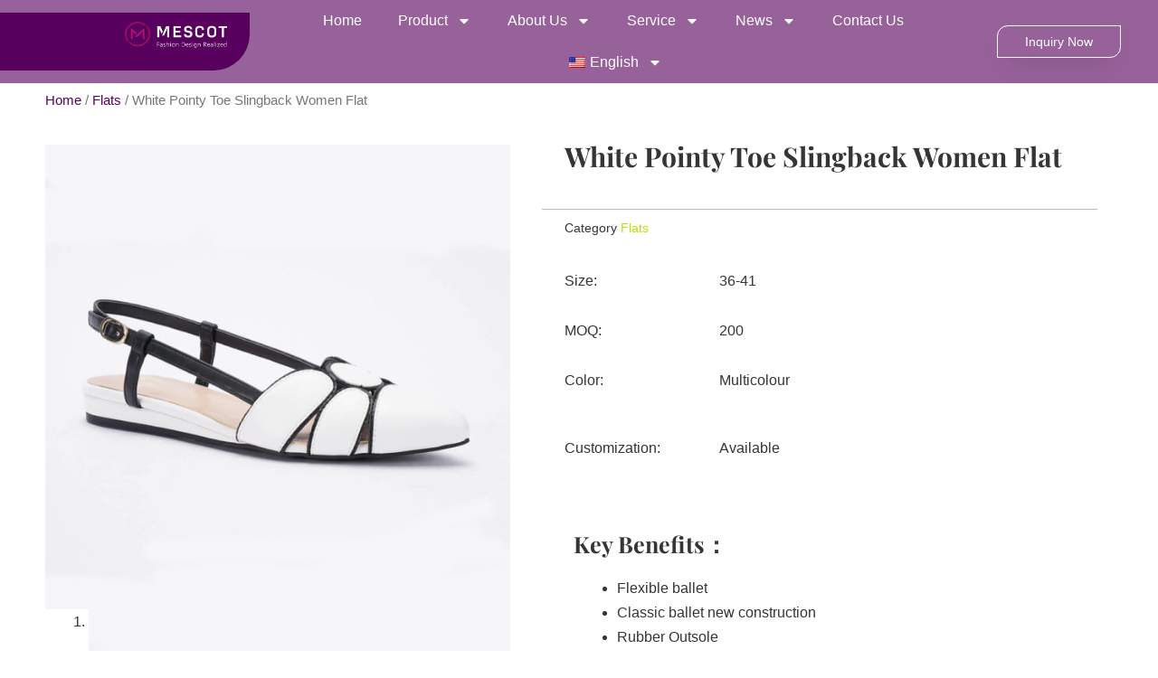

--- FILE ---
content_type: text/html; charset=UTF-8
request_url: https://www.mescotshoes.com/shoe/white-pointy-toe-slingback-women-flat/
body_size: 39023
content:
<!DOCTYPE html>
<html lang="en" prefix="og: https://ogp.me/ns#">
<head>
<meta charset="UTF-8">
<meta name="viewport" content="width=device-width, initial-scale=1">
	 <link rel="profile" href="https://gmpg.org/xfn/11"> 
	 <link rel="preload" href="https://www.mescotshoes.com/wp-content/astra-local-fonts/playfair-display/nuFvD-vYSZviVYUb_rj3ij__anPXJzDwcbmjWBN2PKeiunDXbtM.woff2" as="font" type="font/woff2" crossorigin>	<style>img:is([sizes="auto" i], [sizes^="auto," i]) { contain-intrinsic-size: 3000px 1500px }</style>
	<link rel='dns-prefetch' href='//mlnsydlzfkut.i.optimole.com'>

<!-- Search Engine Optimization by Rank Math - https://rankmath.com/ -->
<title>White Pointy Toe Slingback Women Flat</title><link rel="preload" href="https://www.mescotshoes.com/wp-content/uploads/2021/11/white-mescot-150x40.png" as="image" imagesrcset="https://www.mescotshoes.com/wp-content/uploads/2021/11/white-mescot.png 1x, https://www.mescotshoes.com/wp-content/uploads/2021/11/mescotshoes-logo-2.png 2x" imagesizes="(max-width: 400px) 100vw, 400px" /><link rel="preload" href="https://www.mescotshoes.com/wp-content/uploads/2023/04/white-pointy-toe-slingback-women-flat.jpg" as="image" imagesrcset="https://www.mescotshoes.com/wp-content/uploads/2023/04/white-pointy-toe-slingback-women-flat-600x600.jpg 600w, https://www.mescotshoes.com/wp-content/uploads/2023/04/white-pointy-toe-slingback-women-flat-768x768.jpg 768w, https://www.mescotshoes.com/wp-content/uploads/2023/04/white-pointy-toe-slingback-women-flat-12x12.jpg 12w, https://www.mescotshoes.com/wp-content/uploads/2023/04/white-pointy-toe-slingback-women-flat-300x300.jpg 300w, https://www.mescotshoes.com/wp-content/uploads/2023/04/white-pointy-toe-slingback-women-flat-100x100.jpg 100w, https://www.mescotshoes.com/wp-content/uploads/2023/04/white-pointy-toe-slingback-women-flat.jpg 1000w" imagesizes="(max-width: 600px) 100vw, 600px" /><link rel="preload" href="https://www.mescotshoes.com/wp-content/uploads/2023/04/LP104636-2-31.jpg" as="image" imagesrcset="https://www.mescotshoes.com/wp-content/uploads/2023/04/LP104636-2-31-600x600.jpg 600w, https://www.mescotshoes.com/wp-content/uploads/2023/04/LP104636-2-31-768x768.jpg 768w, https://www.mescotshoes.com/wp-content/uploads/2023/04/LP104636-2-31-12x12.jpg 12w, https://www.mescotshoes.com/wp-content/uploads/2023/04/LP104636-2-31-300x300.jpg 300w, https://www.mescotshoes.com/wp-content/uploads/2023/04/LP104636-2-31-100x100.jpg 100w, https://www.mescotshoes.com/wp-content/uploads/2023/04/LP104636-2-31.jpg 1000w" imagesizes="(max-width: 600px) 100vw, 600px" /><link rel='preload' href='https://www.mescotshoes.com/wp-content/cache/perfmatters/www.mescotshoes.com/css/product.used.css?ver=1693588585' as='style' onload="this.rel='stylesheet';this.removeAttribute('onload');"><link rel="stylesheet" id="perfmatters-used-css" href="https://www.mescotshoes.com/wp-content/cache/perfmatters/www.mescotshoes.com/css/product.used.css?ver=1693588585" media="all" />
<meta name="description" content="Mescot is a big footwear factory since 1983. We produce all kinds of women&#039;s flats such as white pointy toe slingback women flat."/>
<meta name="robots" content="follow, index, max-snippet:-1, max-video-preview:-1, max-image-preview:large"/>
<link rel="canonical" href="https://www.mescotshoes.com/shoe/white-pointy-toe-slingback-women-flat/" />
<meta property="og:locale" content="en_US" />
<meta property="og:type" content="product" />
<meta property="og:title" content="White Pointy Toe Slingback Women Flat" />
<meta property="og:description" content="Mescot is a big footwear factory since 1983. We produce all kinds of women&#039;s flats such as white pointy toe slingback women flat." />
<meta property="og:url" content="https://www.mescotshoes.com/shoe/white-pointy-toe-slingback-women-flat/" />
<meta property="og:site_name" content="Mescot Shoes Factory Leather Shoes Manufacturer in China" />
<meta property="og:updated_time" content="2023-08-10T09:11:42+08:00" />
<meta property="og:image" content="https://www.mescotshoes.com/wp-content/uploads/2023/04/white-pointy-toe-slingback-women-flat.jpg" />
<meta property="og:image:secure_url" content="https://www.mescotshoes.com/wp-content/uploads/2023/04/white-pointy-toe-slingback-women-flat.jpg" />
<meta property="og:image:width" content="1000" />
<meta property="og:image:height" content="1000" />
<meta property="og:image:alt" content="pointy toe slingback women flat" />
<meta property="og:image:type" content="image/jpeg" />
<meta property="product:price:currency" content="USD" />
<meta property="product:availability" content="instock" />
<meta name="twitter:card" content="summary_large_image" />
<meta name="twitter:title" content="White Pointy Toe Slingback Women Flat" />
<meta name="twitter:description" content="Mescot is a big footwear factory since 1983. We produce all kinds of women&#039;s flats such as white pointy toe slingback women flat." />
<meta name="twitter:image" content="https://www.mescotshoes.com/wp-content/uploads/2023/04/white-pointy-toe-slingback-women-flat.jpg" />
<script type="application/ld+json" class="rank-math-schema">{"@context":"https://schema.org","@graph":[{"@type":"Organization","@id":"https://www.mescotshoes.com/#organization","name":"Mescot Shoes Factory Leather Shoes Manufacturer in China","url":"https://www.mescotshoes.com","logo":{"@type":"ImageObject","@id":"https://www.mescotshoes.com/#logo","url":"https://www.mescotshoes.com/wp-content/uploads/2021/11/white-mescot.png","contentUrl":"https://www.mescotshoes.com/wp-content/uploads/2021/11/white-mescot.png","caption":"Mescot Shoes Factory Leather Shoes Manufacturer in China","inLanguage":"en-US","width":"400","height":"106"}},{"@type":"WebSite","@id":"https://www.mescotshoes.com/#website","url":"https://www.mescotshoes.com","name":"Mescot Shoes Factory Leather Shoes Manufacturer in China","publisher":{"@id":"https://www.mescotshoes.com/#organization"},"inLanguage":"en-US"},{"@type":"ImageObject","@id":"https://www.mescotshoes.com/wp-content/uploads/2023/04/white-pointy-toe-slingback-women-flat.jpg","url":"https://www.mescotshoes.com/wp-content/uploads/2023/04/white-pointy-toe-slingback-women-flat.jpg","width":"1000","height":"1000","inLanguage":"en-US"},{"@type":"BreadcrumbList","@id":"https://www.mescotshoes.com/shoe/white-pointy-toe-slingback-women-flat/#breadcrumb","itemListElement":[{"@type":"ListItem","position":"1","item":{"@id":"https://www.mescotshoes.com","name":"Home"}},{"@type":"ListItem","position":"2","item":{"@id":"https://www.mescotshoes.com/shoes/flats/","name":"Flats"}},{"@type":"ListItem","position":"3","item":{"@id":"https://www.mescotshoes.com/shoe/white-pointy-toe-slingback-women-flat/","name":"White Pointy Toe Slingback Women Flat"}}]},{"@type":"ItemPage","@id":"https://www.mescotshoes.com/shoe/white-pointy-toe-slingback-women-flat/#webpage","url":"https://www.mescotshoes.com/shoe/white-pointy-toe-slingback-women-flat/","name":"White Pointy Toe Slingback Women Flat","datePublished":"2023-04-03T08:43:36+08:00","dateModified":"2023-08-10T09:11:42+08:00","isPartOf":{"@id":"https://www.mescotshoes.com/#website"},"primaryImageOfPage":{"@id":"https://www.mescotshoes.com/wp-content/uploads/2023/04/white-pointy-toe-slingback-women-flat.jpg"},"inLanguage":"en-US","breadcrumb":{"@id":"https://www.mescotshoes.com/shoe/white-pointy-toe-slingback-women-flat/#breadcrumb"}},{"@type":"Product","name":"White Pointy Toe Slingback Women Flat","description":"Mescot is a big footwear factory since 1983. We produce all kinds of women's flats such as white pointy toe slingback women flat.","category":"Flats","mainEntityOfPage":{"@id":"https://www.mescotshoes.com/shoe/white-pointy-toe-slingback-women-flat/#webpage"},"@id":"https://www.mescotshoes.com/shoe/white-pointy-toe-slingback-women-flat/#richSnippet","image":{"@id":"https://www.mescotshoes.com/wp-content/uploads/2023/04/white-pointy-toe-slingback-women-flat.jpg"}}]}</script>
<!-- /Rank Math WordPress SEO plugin -->

<link rel='dns-prefetch' href='//www.mescotshoes.com' />
<link rel='stylesheet' id='astra-theme-css-css' data-pmdelayedstyle="https://www.mescotshoes.com/wp-content/themes/astra/assets/css/minified/frontend.min.css?ver=4.2.2" media='all' />
<link rel='stylesheet' id='astra-google-fonts-css' data-pmdelayedstyle="https://www.mescotshoes.com/wp-content/astra-local-fonts/astra-local-fonts.css?ver=4.2.2" media='all' />
<link rel='stylesheet' id='astra-theme-dynamic-css' data-pmdelayedstyle="https://www.mescotshoes.com/wp-content/uploads/astra/astra-theme-dynamic-css-post-11983.css?ver=1762090697" media='all' />
<link rel='stylesheet' id='wc-blocks-style-css' data-pmdelayedstyle="https://www.mescotshoes.com/wp-content/plugins/woocommerce/packages/woocommerce-blocks/build/wc-blocks.css?ver=10.6.6" media='all' />
<link rel='stylesheet' id='wc-blocks-packages-style-css' data-pmdelayedstyle="https://www.mescotshoes.com/wp-content/plugins/woocommerce/packages/woocommerce-blocks/build/packages-style.css?ver=10.6.6" media='all' />
<link rel='stylesheet' id='wc-blocks-style-all-reviews-css' data-pmdelayedstyle="https://www.mescotshoes.com/wp-content/plugins/woocommerce/packages/woocommerce-blocks/build/all-reviews.css?ver=10.6.6" media='all' />
<link rel='stylesheet' id='wc-blocks-style-breadcrumbs-css' data-pmdelayedstyle="https://www.mescotshoes.com/wp-content/plugins/woocommerce/packages/woocommerce-blocks/build/breadcrumbs.css?ver=10.6.6" media='all' />
<link rel='stylesheet' id='wc-blocks-style-product-image-css' data-pmdelayedstyle="https://www.mescotshoes.com/wp-content/plugins/woocommerce/packages/woocommerce-blocks/build/product-image.css?ver=10.6.6" media='all' />
<link rel='stylesheet' id='wc-blocks-style-product-image-gallery-css' data-pmdelayedstyle="https://www.mescotshoes.com/wp-content/plugins/woocommerce/packages/woocommerce-blocks/build/product-image-gallery.css?ver=10.6.6" media='all' />
<link rel='stylesheet' id='wc-blocks-style-product-search-css' data-pmdelayedstyle="https://www.mescotshoes.com/wp-content/plugins/woocommerce/packages/woocommerce-blocks/build/product-search.css?ver=10.6.6" media='all' />
<link rel='stylesheet' id='wc-blocks-style-single-product-css' data-pmdelayedstyle="https://www.mescotshoes.com/wp-content/plugins/woocommerce/packages/woocommerce-blocks/build/single-product.css?ver=10.6.6" media='all' />
<style id='joinchat-button-style-inline-css'>
.wp-block-joinchat-button{border:none!important;text-align:center}.wp-block-joinchat-button figure{display:table;margin:0 auto;padding:0}.wp-block-joinchat-button figcaption{font:normal normal 400 .6em/2em var(--wp--preset--font-family--system-font,sans-serif);margin:0;padding:0}.wp-block-joinchat-button .joinchat-button__qr{background-color:#fff;border:6px solid #25d366;border-radius:30px;box-sizing:content-box;display:block;height:200px;margin:auto;overflow:hidden;padding:10px;width:200px}.wp-block-joinchat-button .joinchat-button__qr canvas,.wp-block-joinchat-button .joinchat-button__qr img{display:block;margin:auto}.wp-block-joinchat-button .joinchat-button__link{align-items:center;background-color:#25d366;border:6px solid #25d366;border-radius:30px;display:inline-flex;flex-flow:row nowrap;justify-content:center;line-height:1.25em;margin:0 auto;text-decoration:none}.wp-block-joinchat-button .joinchat-button__link:before{background:transparent var(--joinchat-ico) no-repeat center;background-size:100%;content:"";display:block;height:1.5em;margin:-.75em .75em -.75em 0;width:1.5em}.wp-block-joinchat-button figure+.joinchat-button__link{margin-top:10px}@media (orientation:landscape)and (min-height:481px),(orientation:portrait)and (min-width:481px){.wp-block-joinchat-button.joinchat-button--qr-only figure+.joinchat-button__link{display:none}}@media (max-width:480px),(orientation:landscape)and (max-height:480px){.wp-block-joinchat-button figure{display:none}}

</style>
<link rel='stylesheet' id='photoswipe-css' data-pmdelayedstyle="https://www.mescotshoes.com/wp-content/plugins/woocommerce/assets/css/photoswipe/photoswipe.min.css?ver=8.0.3" media='all' />
<link rel='stylesheet' id='photoswipe-default-skin-css' data-pmdelayedstyle="https://www.mescotshoes.com/wp-content/plugins/woocommerce/assets/css/photoswipe/default-skin/default-skin.min.css?ver=8.0.3" media='all' />
<link rel='stylesheet' id='woocommerce-layout-css' data-pmdelayedstyle="https://www.mescotshoes.com/wp-content/themes/astra/assets/css/minified/compatibility/woocommerce/woocommerce-layout.min.css?ver=4.2.2" media='all' />
<link rel='stylesheet' id='woocommerce-smallscreen-css' data-pmdelayedstyle="https://www.mescotshoes.com/wp-content/themes/astra/assets/css/minified/compatibility/woocommerce/woocommerce-smallscreen.min.css?ver=4.2.2" media='only screen and (max-width: 921px)' />
<link rel='stylesheet' id='woocommerce-general-css' data-pmdelayedstyle="https://www.mescotshoes.com/wp-content/themes/astra/assets/css/minified/compatibility/woocommerce/woocommerce.min.css?ver=4.2.2" media='all' />
<style id='woocommerce-general-inline-css'>

					.woocommerce a.button, .woocommerce button.button, .woocommerce input.button, .woocommerce #respond input#submit {
						font-size: 100%;
						line-height: 1;
						text-decoration: none;
						overflow: visible;
						padding: 0.5em 0.75em;
						font-weight: 700;
						border-radius: 3px;
						color: $secondarytext;
						background-color: $secondary;
						border: 0;
					}
					.woocommerce a.button:hover, .woocommerce button.button:hover, .woocommerce input.button:hover, .woocommerce #respond input#submit:hover {
						background-color: #dad8da;
						background-image: none;
						color: #515151;
					}
				#customer_details h3:not(.elementor-widget-woocommerce-checkout-page h3){font-size:1.2rem;padding:20px 0 14px;margin:0 0 20px;border-bottom:1px solid var(--ast-border-color);font-weight:700;}form #order_review_heading:not(.elementor-widget-woocommerce-checkout-page #order_review_heading){border-width:2px 2px 0 2px;border-style:solid;font-size:1.2rem;margin:0;padding:1.5em 1.5em 1em;border-color:var(--ast-border-color);font-weight:700;}form #order_review:not(.elementor-widget-woocommerce-checkout-page #order_review){padding:0 2em;border-width:0 2px 2px;border-style:solid;border-color:var(--ast-border-color);}ul#shipping_method li:not(.elementor-widget-woocommerce-cart #shipping_method li){margin:0;padding:0.25em 0 0.25em 22px;text-indent:-22px;list-style:none outside;}.woocommerce span.onsale, .wc-block-grid__product .wc-block-grid__product-onsale{background-color:#58005d;color:#ffffff;}.woocommerce-message, .woocommerce-info{border-top-color:var(--ast-global-color-1);}.woocommerce-message::before,.woocommerce-info::before{color:var(--ast-global-color-1);}.woocommerce ul.products li.product .price, .woocommerce div.product p.price, .woocommerce div.product span.price, .widget_layered_nav_filters ul li.chosen a, .woocommerce-page ul.products li.product .ast-woo-product-category, .wc-layered-nav-rating a{color:#ffffff;}.woocommerce nav.woocommerce-pagination ul,.woocommerce nav.woocommerce-pagination ul li{border-color:var(--ast-global-color-1);}.woocommerce nav.woocommerce-pagination ul li a:focus, .woocommerce nav.woocommerce-pagination ul li a:hover, .woocommerce nav.woocommerce-pagination ul li span.current{background:var(--ast-global-color-1);color:var(--ast-global-color-1);}.woocommerce-MyAccount-navigation-link.is-active a{color:#8da300;}.woocommerce .widget_price_filter .ui-slider .ui-slider-range, .woocommerce .widget_price_filter .ui-slider .ui-slider-handle{background-color:var(--ast-global-color-1);}.woocommerce .star-rating, .woocommerce .comment-form-rating .stars a, .woocommerce .star-rating::before{color:var(--ast-global-color-3);}.woocommerce div.product .woocommerce-tabs ul.tabs li.active:before,  .woocommerce div.ast-product-tabs-layout-vertical .woocommerce-tabs ul.tabs li:hover::before{background:var(--ast-global-color-1);}.woocommerce .woocommerce-cart-form button[name="update_cart"]:disabled{color:var(--ast-global-color-1);}.woocommerce #content table.cart .button[name="apply_coupon"], .woocommerce-page #content table.cart .button[name="apply_coupon"]{padding:10px 40px;}.woocommerce table.cart td.actions .button, .woocommerce #content table.cart td.actions .button, .woocommerce-page table.cart td.actions .button, .woocommerce-page #content table.cart td.actions .button{line-height:1;border-width:1px;border-style:solid;}.woocommerce ul.products li.product .button, .woocommerce-page ul.products li.product .button{line-height:1.3;}.woocommerce a.button, .woocommerce button.button, .woocommerce .woocommerce-message a.button, .woocommerce #respond input#submit.alt, .woocommerce a.button.alt, .woocommerce button.button.alt, .woocommerce input.button.alt, .woocommerce input.button,.woocommerce input.button:disabled, .woocommerce input.button:disabled[disabled], .woocommerce input.button:disabled:hover, .woocommerce input.button:disabled[disabled]:hover, .woocommerce #respond input#submit, .woocommerce button.button.alt.disabled, .wc-block-grid__products .wc-block-grid__product .wp-block-button__link, .wc-block-grid__product-onsale{color:var(--ast-global-color-1);border-color:#efefef;background-color:#efefef;}.woocommerce a.button:hover, .woocommerce button.button:hover, .woocommerce .woocommerce-message a.button:hover,.woocommerce #respond input#submit:hover,.woocommerce #respond input#submit.alt:hover, .woocommerce a.button.alt:hover, .woocommerce button.button.alt:hover, .woocommerce input.button.alt:hover, .woocommerce input.button:hover, .woocommerce button.button.alt.disabled:hover, .wc-block-grid__products .wc-block-grid__product .wp-block-button__link:hover{color:#ffffff;border-color:var(--ast-global-color-1);background-color:var(--ast-global-color-1);}.woocommerce a.button, .woocommerce button.button, .woocommerce .woocommerce-message a.button, .woocommerce #respond input#submit.alt, .woocommerce a.button.alt, .woocommerce button.button.alt, .woocommerce input.button.alt, .woocommerce input.button,.woocommerce-cart table.cart td.actions .button, .woocommerce form.checkout_coupon .button, .woocommerce #respond input#submit, .wc-block-grid__products .wc-block-grid__product .wp-block-button__link{border-top-left-radius:3px;border-top-right-radius:3px;border-bottom-right-radius:3px;border-bottom-left-radius:3px;padding-top:10px;padding-right:20px;padding-bottom:10px;padding-left:20px;}.woocommerce ul.products li.product a, .woocommerce a.button:hover, .woocommerce button.button:hover, .woocommerce input.button:hover, .woocommerce #respond input#submit:hover{text-decoration:none;}.woocommerce .up-sells h2, .woocommerce .related.products h2, .woocommerce .woocommerce-tabs h2{font-size:1.5rem;}.woocommerce h2, .woocommerce-account h2{font-size:1.625rem;}.woocommerce ul.product-categories > li ul li:before{content:"\e900";padding:0 5px 0 5px;display:inline-block;font-family:Astra;transform:rotate(-90deg);font-size:0.7rem;}.ast-site-header-cart i.astra-icon:before{font-family:Astra;}.ast-icon-shopping-cart:before{content:"\f07a";}.ast-icon-shopping-bag:before{content:"\f290";}.ast-icon-shopping-basket:before{content:"\f291";}.ast-icon-shopping-cart svg{height:.82em;}.ast-icon-shopping-bag svg{height:1em;width:1em;}.ast-icon-shopping-basket svg{height:1.15em;width:1.2em;}.ast-site-header-cart.ast-menu-cart-outline .ast-addon-cart-wrap, .ast-site-header-cart.ast-menu-cart-fill .ast-addon-cart-wrap {line-height:1;}.ast-site-header-cart.ast-menu-cart-fill i.astra-icon{ font-size:1.1em;}li.woocommerce-custom-menu-item .ast-site-header-cart i.astra-icon:after{ padding-left:2px;}.ast-hfb-header .ast-addon-cart-wrap{ padding:0.4em;}.ast-header-break-point.ast-header-custom-item-outside .ast-woo-header-cart-info-wrap{ display:none;}.ast-site-header-cart i.astra-icon:after{ background:#58005d;}@media (min-width:545px) and (max-width:921px){.woocommerce.tablet-columns-6 ul.products li.product, .woocommerce-page.tablet-columns-6 ul.products li.product{width:calc(16.66% - 16.66px);}.woocommerce.tablet-columns-5 ul.products li.product, .woocommerce-page.tablet-columns-5 ul.products li.product{width:calc(20% - 16px);}.woocommerce.tablet-columns-4 ul.products li.product, .woocommerce-page.tablet-columns-4 ul.products li.product{width:calc(25% - 15px);}.woocommerce.tablet-columns-3 ul.products li.product, .woocommerce-page.tablet-columns-3 ul.products li.product{width:calc(33.33% - 14px);}.woocommerce.tablet-columns-2 ul.products li.product, .woocommerce-page.tablet-columns-2 ul.products li.product{width:calc(50% - 10px);}.woocommerce.tablet-columns-1 ul.products li.product, .woocommerce-page.tablet-columns-1 ul.products li.product{width:100%;}.woocommerce div.product .related.products ul.products li.product{width:calc(33.33% - 14px);}}@media (min-width:545px) and (max-width:921px){.woocommerce[class*="columns-"].columns-3 > ul.products li.product, .woocommerce[class*="columns-"].columns-4 > ul.products li.product, .woocommerce[class*="columns-"].columns-5 > ul.products li.product, .woocommerce[class*="columns-"].columns-6 > ul.products li.product{width:calc(33.33% - 14px);margin-right:20px;}.woocommerce[class*="columns-"].columns-3 > ul.products li.product:nth-child(3n), .woocommerce[class*="columns-"].columns-4 > ul.products li.product:nth-child(3n), .woocommerce[class*="columns-"].columns-5 > ul.products li.product:nth-child(3n), .woocommerce[class*="columns-"].columns-6 > ul.products li.product:nth-child(3n){margin-right:0;clear:right;}.woocommerce[class*="columns-"].columns-3 > ul.products li.product:nth-child(3n+1), .woocommerce[class*="columns-"].columns-4 > ul.products li.product:nth-child(3n+1), .woocommerce[class*="columns-"].columns-5 > ul.products li.product:nth-child(3n+1), .woocommerce[class*="columns-"].columns-6 > ul.products li.product:nth-child(3n+1){clear:left;}.woocommerce[class*="columns-"] ul.products li.product:nth-child(n), .woocommerce-page[class*="columns-"] ul.products li.product:nth-child(n){margin-right:20px;clear:none;}.woocommerce.tablet-columns-2 ul.products li.product:nth-child(2n), .woocommerce-page.tablet-columns-2 ul.products li.product:nth-child(2n), .woocommerce.tablet-columns-3 ul.products li.product:nth-child(3n), .woocommerce-page.tablet-columns-3 ul.products li.product:nth-child(3n), .woocommerce.tablet-columns-4 ul.products li.product:nth-child(4n), .woocommerce-page.tablet-columns-4 ul.products li.product:nth-child(4n), .woocommerce.tablet-columns-5 ul.products li.product:nth-child(5n), .woocommerce-page.tablet-columns-5 ul.products li.product:nth-child(5n), .woocommerce.tablet-columns-6 ul.products li.product:nth-child(6n), .woocommerce-page.tablet-columns-6 ul.products li.product:nth-child(6n){margin-right:0;clear:right;}.woocommerce.tablet-columns-2 ul.products li.product:nth-child(2n+1), .woocommerce-page.tablet-columns-2 ul.products li.product:nth-child(2n+1), .woocommerce.tablet-columns-3 ul.products li.product:nth-child(3n+1), .woocommerce-page.tablet-columns-3 ul.products li.product:nth-child(3n+1), .woocommerce.tablet-columns-4 ul.products li.product:nth-child(4n+1), .woocommerce-page.tablet-columns-4 ul.products li.product:nth-child(4n+1), .woocommerce.tablet-columns-5 ul.products li.product:nth-child(5n+1), .woocommerce-page.tablet-columns-5 ul.products li.product:nth-child(5n+1), .woocommerce.tablet-columns-6 ul.products li.product:nth-child(6n+1), .woocommerce-page.tablet-columns-6 ul.products li.product:nth-child(6n+1){clear:left;}.woocommerce div.product .related.products ul.products li.product:nth-child(3n), .woocommerce-page.tablet-columns-1 .site-main ul.products li.product{margin-right:0;clear:right;}.woocommerce div.product .related.products ul.products li.product:nth-child(3n+1){clear:left;}}@media (min-width:922px){.woocommerce form.checkout_coupon{width:50%;}.woocommerce #reviews #comments{float:left;}.woocommerce #reviews #review_form_wrapper{float:right;}}@media (max-width:921px){.ast-header-break-point.ast-woocommerce-cart-menu .header-main-layout-1.ast-mobile-header-stack.ast-no-menu-items .ast-site-header-cart, .ast-header-break-point.ast-woocommerce-cart-menu .header-main-layout-3.ast-mobile-header-stack.ast-no-menu-items .ast-site-header-cart{padding-right:0;padding-left:0;}.ast-header-break-point.ast-woocommerce-cart-menu .header-main-layout-1.ast-mobile-header-stack .main-header-bar{text-align:center;}.ast-header-break-point.ast-woocommerce-cart-menu .header-main-layout-1.ast-mobile-header-stack .ast-site-header-cart, .ast-header-break-point.ast-woocommerce-cart-menu .header-main-layout-1.ast-mobile-header-stack .ast-mobile-menu-buttons{display:inline-block;}.ast-header-break-point.ast-woocommerce-cart-menu .header-main-layout-2.ast-mobile-header-inline .site-branding{flex:auto;}.ast-header-break-point.ast-woocommerce-cart-menu .header-main-layout-3.ast-mobile-header-stack .site-branding{flex:0 0 100%;}.ast-header-break-point.ast-woocommerce-cart-menu .header-main-layout-3.ast-mobile-header-stack .main-header-container{display:flex;justify-content:center;}.woocommerce-cart .woocommerce-shipping-calculator .button{width:100%;}.woocommerce div.product div.images, .woocommerce div.product div.summary, .woocommerce #content div.product div.images, .woocommerce #content div.product div.summary, .woocommerce-page div.product div.images, .woocommerce-page div.product div.summary, .woocommerce-page #content div.product div.images, .woocommerce-page #content div.product div.summary{float:none;width:100%;}.woocommerce-cart table.cart td.actions .ast-return-to-shop{display:block;text-align:center;margin-top:1em;}}@media (max-width:544px){.ast-separate-container .ast-woocommerce-container{padding:.54em 1em 1.33333em;}.woocommerce-message, .woocommerce-error, .woocommerce-info{display:flex;flex-wrap:wrap;}.woocommerce-message a.button, .woocommerce-error a.button, .woocommerce-info a.button{order:1;margin-top:.5em;}.woocommerce .woocommerce-ordering, .woocommerce-page .woocommerce-ordering{float:none;margin-bottom:2em;}.woocommerce table.cart td.actions .button, .woocommerce #content table.cart td.actions .button, .woocommerce-page table.cart td.actions .button, .woocommerce-page #content table.cart td.actions .button{padding-left:1em;padding-right:1em;}.woocommerce #content table.cart .button, .woocommerce-page #content table.cart .button{width:100%;}.woocommerce #content table.cart td.actions .coupon, .woocommerce-page #content table.cart td.actions .coupon{float:none;}.woocommerce #content table.cart td.actions .coupon .button, .woocommerce-page #content table.cart td.actions .coupon .button{flex:1;}.woocommerce #content div.product .woocommerce-tabs ul.tabs li a, .woocommerce-page #content div.product .woocommerce-tabs ul.tabs li a{display:block;}.woocommerce ul.products a.button, .woocommerce-page ul.products a.button{padding:0.5em 0.75em;}.woocommerce div.product .related.products ul.products li.product, .woocommerce.mobile-columns-2 ul.products li.product, .woocommerce-page.mobile-columns-2 ul.products li.product{width:calc(50% - 10px);}.woocommerce.mobile-columns-6 ul.products li.product, .woocommerce-page.mobile-columns-6 ul.products li.product{width:calc(16.66% - 16.66px);}.woocommerce.mobile-columns-5 ul.products li.product, .woocommerce-page.mobile-columns-5 ul.products li.product{width:calc(20% - 16px);}.woocommerce.mobile-columns-4 ul.products li.product, .woocommerce-page.mobile-columns-4 ul.products li.product{width:calc(25% - 15px);}.woocommerce.mobile-columns-3 ul.products li.product, .woocommerce-page.mobile-columns-3 ul.products li.product{width:calc(33.33% - 14px);}.woocommerce.mobile-columns-1 ul.products li.product, .woocommerce-page.mobile-columns-1 ul.products li.product{width:100%;}}@media (max-width:544px){.woocommerce ul.products a.button.loading::after, .woocommerce-page ul.products a.button.loading::after{display:inline-block;margin-left:5px;position:initial;}.woocommerce.mobile-columns-1 .site-main ul.products li.product:nth-child(n), .woocommerce-page.mobile-columns-1 .site-main ul.products li.product:nth-child(n){margin-right:0;}.woocommerce #content div.product .woocommerce-tabs ul.tabs li, .woocommerce-page #content div.product .woocommerce-tabs ul.tabs li{display:block;margin-right:0;}.woocommerce[class*="columns-"].columns-3 > ul.products li.product, .woocommerce[class*="columns-"].columns-4 > ul.products li.product, .woocommerce[class*="columns-"].columns-5 > ul.products li.product, .woocommerce[class*="columns-"].columns-6 > ul.products li.product{width:calc(50% - 10px);margin-right:20px;}.woocommerce[class*="columns-"] ul.products li.product:nth-child(n), .woocommerce-page[class*="columns-"] ul.products li.product:nth-child(n){margin-right:20px;clear:none;}.woocommerce-page[class*=columns-].columns-3>ul.products li.product:nth-child(2n), .woocommerce-page[class*=columns-].columns-4>ul.products li.product:nth-child(2n), .woocommerce-page[class*=columns-].columns-5>ul.products li.product:nth-child(2n), .woocommerce-page[class*=columns-].columns-6>ul.products li.product:nth-child(2n), .woocommerce[class*=columns-].columns-3>ul.products li.product:nth-child(2n), .woocommerce[class*=columns-].columns-4>ul.products li.product:nth-child(2n), .woocommerce[class*=columns-].columns-5>ul.products li.product:nth-child(2n), .woocommerce[class*=columns-].columns-6>ul.products li.product:nth-child(2n){margin-right:0;clear:right;}.woocommerce[class*="columns-"].columns-3 > ul.products li.product:nth-child(2n+1), .woocommerce[class*="columns-"].columns-4 > ul.products li.product:nth-child(2n+1), .woocommerce[class*="columns-"].columns-5 > ul.products li.product:nth-child(2n+1), .woocommerce[class*="columns-"].columns-6 > ul.products li.product:nth-child(2n+1){clear:left;}.woocommerce-page[class*=columns-] ul.products li.product:nth-child(n), .woocommerce[class*=columns-] ul.products li.product:nth-child(n){margin-right:20px;clear:none;}.woocommerce.mobile-columns-6 ul.products li.product:nth-child(6n), .woocommerce-page.mobile-columns-6 ul.products li.product:nth-child(6n), .woocommerce.mobile-columns-5 ul.products li.product:nth-child(5n), .woocommerce-page.mobile-columns-5 ul.products li.product:nth-child(5n), .woocommerce.mobile-columns-4 ul.products li.product:nth-child(4n), .woocommerce-page.mobile-columns-4 ul.products li.product:nth-child(4n), .woocommerce.mobile-columns-3 ul.products li.product:nth-child(3n), .woocommerce-page.mobile-columns-3 ul.products li.product:nth-child(3n), .woocommerce.mobile-columns-2 ul.products li.product:nth-child(2n), .woocommerce-page.mobile-columns-2 ul.products li.product:nth-child(2n), .woocommerce div.product .related.products ul.products li.product:nth-child(2n){margin-right:0;clear:right;}.woocommerce.mobile-columns-6 ul.products li.product:nth-child(6n+1), .woocommerce-page.mobile-columns-6 ul.products li.product:nth-child(6n+1), .woocommerce.mobile-columns-5 ul.products li.product:nth-child(5n+1), .woocommerce-page.mobile-columns-5 ul.products li.product:nth-child(5n+1), .woocommerce.mobile-columns-4 ul.products li.product:nth-child(4n+1), .woocommerce-page.mobile-columns-4 ul.products li.product:nth-child(4n+1), .woocommerce.mobile-columns-3 ul.products li.product:nth-child(3n+1), .woocommerce-page.mobile-columns-3 ul.products li.product:nth-child(3n+1), .woocommerce.mobile-columns-2 ul.products li.product:nth-child(2n+1), .woocommerce-page.mobile-columns-2 ul.products li.product:nth-child(2n+1), .woocommerce div.product .related.products ul.products li.product:nth-child(2n+1){clear:left;}}@media (min-width:922px){.woocommerce #content .ast-woocommerce-container div.product div.images, .woocommerce .ast-woocommerce-container div.product div.images, .woocommerce-page #content .ast-woocommerce-container div.product div.images, .woocommerce-page .ast-woocommerce-container div.product div.images{width:50%;}.woocommerce #content .ast-woocommerce-container div.product div.summary, .woocommerce .ast-woocommerce-container div.product div.summary, .woocommerce-page #content .ast-woocommerce-container div.product div.summary, .woocommerce-page .ast-woocommerce-container div.product div.summary{width:46%;}.woocommerce.woocommerce-checkout form #customer_details.col2-set .col-1, .woocommerce.woocommerce-checkout form #customer_details.col2-set .col-2, .woocommerce-page.woocommerce-checkout form #customer_details.col2-set .col-1, .woocommerce-page.woocommerce-checkout form #customer_details.col2-set .col-2{float:none;width:auto;}}.woocommerce a.button , .woocommerce button.button.alt ,.woocommerce-page table.cart td.actions .button, .woocommerce-page #content table.cart td.actions .button , .woocommerce a.button.alt ,.woocommerce .woocommerce-message a.button , .ast-site-header-cart .widget_shopping_cart .buttons .button.checkout, .woocommerce button.button.alt.disabled , .wc-block-grid__products .wc-block-grid__product .wp-block-button__link {border:solid;border-top-width:0;border-right-width:0;border-left-width:0;border-bottom-width:0;border-color:#efefef;}.woocommerce a.button:hover , .woocommerce button.button.alt:hover , .woocommerce-page table.cart td.actions .button:hover, .woocommerce-page #content table.cart td.actions .button:hover, .woocommerce a.button.alt:hover ,.woocommerce .woocommerce-message a.button:hover , .ast-site-header-cart .widget_shopping_cart .buttons .button.checkout:hover , .woocommerce button.button.alt.disabled:hover , .wc-block-grid__products .wc-block-grid__product .wp-block-button__link:hover{border-color:var(--ast-global-color-1);}@media (min-width:922px){.woocommerce.woocommerce-checkout form #customer_details.col2-set, .woocommerce-page.woocommerce-checkout form #customer_details.col2-set{width:55%;float:left;margin-right:4.347826087%;}.woocommerce.woocommerce-checkout form #order_review, .woocommerce.woocommerce-checkout form #order_review_heading, .woocommerce-page.woocommerce-checkout form #order_review, .woocommerce-page.woocommerce-checkout form #order_review_heading{width:40%;float:right;margin-right:0;clear:right;}}select, .select2-container .select2-selection--single{background-image:url("data:image/svg+xml,%3Csvg class='ast-arrow-svg' xmlns='http://www.w3.org/2000/svg' xmlns:xlink='http://www.w3.org/1999/xlink' version='1.1' x='0px' y='0px' width='26px' height='16.043px' fill='%23fbfbfb' viewBox='57 35.171 26 16.043' enable-background='new 57 35.171 26 16.043' xml:space='preserve' %3E%3Cpath d='M57.5,38.193l12.5,12.5l12.5-12.5l-2.5-2.5l-10,10l-10-10L57.5,38.193z'%3E%3C/path%3E%3C/svg%3E");background-size:.8em;background-repeat:no-repeat;background-position-x:calc( 100% - 10px );background-position-y:center;-webkit-appearance:none;-moz-appearance:none;padding-right:2em;}
					.woocommerce .quantity.buttons_added {
						display: inline-flex;
					}

					.woocommerce .quantity.buttons_added + .button.single_add_to_cart_button {
						margin-left: unset;
					}

					.woocommerce .quantity .qty {
						width: 2.631em;
						margin-left: 38px;
					}

					.woocommerce .quantity .minus,
					.woocommerce .quantity .plus {
						width: 38px;
						display: flex;
						justify-content: center;
						background-color: transparent;
						border: 1px solid var(--ast-border-color);
						color: var(--ast-global-color-3);
						align-items: center;
						outline: 0;
						font-weight: 400;
						z-index: 3;
					}

					.woocommerce .quantity .minus {
						border-right-width: 0;
						margin-right: -38px;
					}

					.woocommerce .quantity .plus {
						border-left-width: 0;
						margin-right: 6px;
					}

					.woocommerce input[type=number] {
						max-width: 58px;
						min-height: 36px;
					}

					.woocommerce input[type=number].qty::-webkit-inner-spin-button, .woocommerce input[type=number].qty::-webkit-outer-spin-button {
						-webkit-appearance: none;
					}

					.woocommerce input[type=number].qty {
						-webkit-appearance: none;
						-moz-appearance: textfield;
					}

				
						.woocommerce ul.products li.product.desktop-align-center, .woocommerce-page ul.products li.product.desktop-align-center {
							text-align: center;
						}
						.woocommerce ul.products li.product.desktop-align-center .star-rating,
						.woocommerce-page ul.products li.product.desktop-align-center .star-rating {
							margin-left: auto;
							margin-right: auto;
						}
					@media(max-width: 921px){
						.woocommerce ul.products li.product.tablet-align-center, .woocommerce-page ul.products li.product.tablet-align-center {
							text-align: center;
						}
						.woocommerce ul.products li.product.tablet-align-center .star-rating,
						.woocommerce-page ul.products li.product.tablet-align-center .star-rating {
							margin-left: auto;
							margin-right: auto;
						}
					}@media(max-width: 544px){
						.woocommerce ul.products li.product.mobile-align-center, .woocommerce-page ul.products li.product.mobile-align-center {
							text-align: center;
						}
						.woocommerce ul.products li.product.mobile-align-center .star-rating,
						.woocommerce-page ul.products li.product.mobile-align-center .star-rating {
							margin-left: auto;
							margin-right: auto;
						}
					}.ast-woo-active-filter-widget .wc-block-active-filters{display:flex;align-items:self-start;justify-content:space-between;}.ast-woo-active-filter-widget .wc-block-active-filters__clear-all{flex:none;margin-top:2px;}.woocommerce.woocommerce-checkout .elementor-widget-woocommerce-checkout-page #customer_details.col2-set, .woocommerce-page.woocommerce-checkout .elementor-widget-woocommerce-checkout-page #customer_details.col2-set{width:100%;}.woocommerce.woocommerce-checkout .elementor-widget-woocommerce-checkout-page #order_review, .woocommerce.woocommerce-checkout .elementor-widget-woocommerce-checkout-page #order_review_heading, .woocommerce-page.woocommerce-checkout .elementor-widget-woocommerce-checkout-page #order_review, .woocommerce-page.woocommerce-checkout .elementor-widget-woocommerce-checkout-page #order_review_heading{width:100%;float:inherit;}.elementor-widget-woocommerce-checkout-page .select2-container .select2-selection--single, .elementor-widget-woocommerce-cart .select2-container .select2-selection--single{padding:0;}.elementor-widget-woocommerce-checkout-page .woocommerce form .woocommerce-additional-fields, .elementor-widget-woocommerce-checkout-page .woocommerce form .shipping_address, .elementor-widget-woocommerce-my-account .woocommerce-MyAccount-navigation-link, .elementor-widget-woocommerce-cart .woocommerce a.remove{border:none;}.elementor-widget-woocommerce-cart .cart-collaterals .cart_totals > h2{background-color:inherit;border-bottom:0px;margin:0px;}.elementor-widget-woocommerce-cart .cart-collaterals .cart_totals{padding:0;border-color:inherit;border-radius:0;margin-bottom:0px;border-width:0px;}.elementor-widget-woocommerce-cart .woocommerce-cart-form .e-apply-coupon{line-height:initial;}.elementor-widget-woocommerce-my-account .woocommerce-MyAccount-content .woocommerce-Address-title h3{margin-bottom:var(--myaccount-section-title-spacing, 0px);}.elementor-widget-woocommerce-my-account .woocommerce-Addresses .woocommerce-Address-title, .elementor-widget-woocommerce-my-account table.shop_table thead, .elementor-widget-woocommerce-my-account .woocommerce-page table.shop_table thead, .elementor-widget-woocommerce-cart table.shop_table thead{background:inherit;}.elementor-widget-woocommerce-cart .e-apply-coupon, .elementor-widget-woocommerce-cart #coupon_code, .elementor-widget-woocommerce-checkout-page .e-apply-coupon, .elementor-widget-woocommerce-checkout-page #coupon_code{height:100%;}.elementor-widget-woocommerce-cart td.product-name dl.variation dt{font-weight:inherit;}.elementor-element.elementor-widget-woocommerce-checkout-page .e-checkout__container #customer_details .col-1{margin-bottom:0;}
</style>
<style id='woocommerce-inline-inline-css'>
.woocommerce form .form-row .required { visibility: visible; }
</style>
<link rel='stylesheet' id='trp-language-switcher-style-css' data-pmdelayedstyle="https://www.mescotshoes.com/wp-content/plugins/translatepress-multilingual/assets/css/trp-language-switcher.css?ver=2.6.0" media='all' />
<link rel='stylesheet' id='astra-addon-css-css' data-pmdelayedstyle="https://www.mescotshoes.com/wp-content/uploads/astra-addon/astra-addon-64f5f63555e0d1-44674730.css?ver=4.1.7" media='all' />
<link rel='stylesheet' id='elementor-frontend-css' data-pmdelayedstyle="https://www.mescotshoes.com/wp-content/plugins/elementor/assets/css/frontend-lite.min.css?ver=3.15.3" media='all' />
<link rel='stylesheet' id='swiper-css' data-pmdelayedstyle="https://www.mescotshoes.com/wp-content/plugins/elementor/assets/lib/swiper/v8/css/swiper.min.css?ver=8.4.5" media='all' />
<link rel='stylesheet' id='elementor-post-707-css' href='https://www.mescotshoes.com/wp-content/uploads/elementor/css/post-707.css?ver=1703904176' media='all' />
<link rel='stylesheet' id='elementor-pro-css' data-pmdelayedstyle="https://www.mescotshoes.com/wp-content/plugins/elementor-pro/assets/css/frontend-lite.min.css?ver=3.15.1" media='all' />
<link rel='stylesheet' id='elementor-post-2918-css' href='https://www.mescotshoes.com/wp-content/uploads/elementor/css/post-2918.css?ver=1703904177' media='all' />
<link rel='stylesheet' id='elementor-post-2051-css' href='https://www.mescotshoes.com/wp-content/uploads/elementor/css/post-2051.css?ver=1758806296' media='all' />
<link rel='stylesheet' id='elementor-post-4327-css' href='https://www.mescotshoes.com/wp-content/uploads/elementor/css/post-4327.css?ver=1703904623' media='all' />
<link rel='stylesheet' id='elementor-post-4848-css' href='https://www.mescotshoes.com/wp-content/uploads/elementor/css/post-4848.css?ver=1703904177' media='all' />
<link rel='stylesheet' id='joinchat-css' data-pmdelayedstyle="https://www.mescotshoes.com/wp-content/plugins/creame-whatsapp-me/public/css/joinchat-btn.min.css?ver=5.0.8" media='all' />
<link rel='stylesheet' id='astra-child-theme-css-css' data-pmdelayedstyle="https://www.mescotshoes.com/wp-content/themes/astra-child/style.css?ver=1.0.0" media='all' />
<!--[if IE]>
<script src="https://www.mescotshoes.com/wp-content/themes/astra/assets/js/minified/flexibility.min.js?ver=4.2.2" id="astra-flexibility-js"></script>
<script id="astra-flexibility-js-after">
flexibility(document.documentElement);
</script>
<![endif]-->
<script src="https://www.mescotshoes.com/wp-includes/js/jquery/jquery.min.js?ver=3.7.1" id="jquery-core-js"></script>
<script src="https://www.mescotshoes.com/wp-includes/js/jquery/jquery-migrate.min.js?ver=3.4.1" id="jquery-migrate-js" type="pmdelayedscript" data-cfasync="false" data-no-optimize="1" data-no-defer="1" data-no-minify="1"></script>
<script src="https://www.mescotshoes.com/wp-content/plugins/translatepress-multilingual/assets/js/trp-frontend-compatibility.js?ver=2.6.0" id="trp-frontend-compatibility-js" type="pmdelayedscript" data-cfasync="false" data-no-optimize="1" data-no-defer="1" data-no-minify="1"></script>
<!-- HFCM by 99 Robots - Snippet # 1: GTM-Head -->
<!-- Google Tag Manager -->
<script type="pmdelayedscript" data-cfasync="false" data-no-optimize="1" data-no-defer="1" data-no-minify="1">(function(w,d,s,l,i){w[l]=w[l]||[];w[l].push({'gtm.start':
new Date().getTime(),event:'gtm.js'});var f=d.getElementsByTagName(s)[0],
j=d.createElement(s),dl=l!='dataLayer'?'&l='+l:'';j.async=true;j.src=
'https://www.googletagmanager.com/gtm.js?id='+i+dl;f.parentNode.insertBefore(j,f);
})(window,document,'script','dataLayer','GTM-MT4NBVP');</script>
<!-- End Google Tag Manager -->

<!-- /end HFCM by 99 Robots -->
<link rel="alternate" hreflang="en-US" href="https://www.mescotshoes.com/shoe/white-pointy-toe-slingback-women-flat/"/>
<link rel="alternate" hreflang="de-DE" href="https://www.mescotshoes.com/de/shoe/white-pointy-toe-slingback-women-flat/"/>
<link rel="alternate" hreflang="es-ES" href="https://www.mescotshoes.com/es/shoe/white-pointy-toe-slingback-women-flat/"/>
<link rel="alternate" hreflang="fr-FR" href="https://www.mescotshoes.com/fr/shoe/white-pointy-toe-slingback-women-flat/"/>
<link rel="alternate" hreflang="ja" href="https://www.mescotshoes.com/ja/shoe/white-pointy-toe-slingback-women-flat/"/>
<link rel="alternate" hreflang="en" href="https://www.mescotshoes.com/shoe/white-pointy-toe-slingback-women-flat/"/>
<link rel="alternate" hreflang="de" href="https://www.mescotshoes.com/de/shoe/white-pointy-toe-slingback-women-flat/"/>
<link rel="alternate" hreflang="es" href="https://www.mescotshoes.com/es/shoe/white-pointy-toe-slingback-women-flat/"/>
<link rel="alternate" hreflang="fr" href="https://www.mescotshoes.com/fr/shoe/white-pointy-toe-slingback-women-flat/"/>
	<noscript><style>.woocommerce-product-gallery{ opacity: 1 !important; }</style></noscript>
	<!-- Global site tag (gtag.js) - Google Analytics -->
<script async src="https://www.googletagmanager.com/gtag/js?id=UA-233082142-1" type="pmdelayedscript" data-cfasync="false" data-no-optimize="1" data-no-defer="1" data-no-minify="1"></script>
<script type="pmdelayedscript" data-cfasync="false" data-no-optimize="1" data-no-defer="1" data-no-minify="1">
  window.dataLayer = window.dataLayer || [];
  function gtag(){dataLayer.push(arguments);}
  gtag('js', new Date());

  gtag('config', 'UA-233082142-1');
</script>

<script async defer src="https://tools.luckyorange.com/core/lo.js?site-id=a3736e93" type="pmdelayedscript" data-cfasync="false" data-no-optimize="1" data-no-defer="1" data-no-minify="1"></script>
<meta name="p:domain_verify" content="0d610d2381a970f81253edf9bbd382c3"/>
<meta name="google-site-verification" content="HqgwOvk7ihsqb8sjbFHKESfWkG4A07JzzztAFWOm1kk" />
<style>.recentcomments a{display:inline !important;padding:0 !important;margin:0 !important;}</style>			<meta name="theme-color" content="#FFFFFF">
			<script type="pmdelayedscript" data-cfasync="false" data-no-optimize="1" data-no-defer="1" data-no-minify="1">function perfmatters_check_cart_fragments(){if(null!==document.getElementById("perfmatters-cart-fragments"))return!1;if(document.cookie.match("(^|;) ?woocommerce_cart_hash=([^;]*)(;|$)")){var e=document.createElement("script");e.id="perfmatters-cart-fragments",e.src="https://www.mescotshoes.com/wp-content/plugins/woocommerce/assets/js/frontend/cart-fragments.min.js",e.async=!0,document.head.appendChild(e)}}perfmatters_check_cart_fragments(),document.addEventListener("click",function(){setTimeout(perfmatters_check_cart_fragments,1e3)});</script><link rel="icon" href="https://www.mescotshoes.com/wp-content/uploads/2021/11/cropped-cropped-mescot-icoin-1-32x32.png" sizes="32x32" />
<link rel="icon" href="https://www.mescotshoes.com/wp-content/uploads/2021/11/cropped-cropped-mescot-icoin-1-192x192.png" sizes="192x192" />
<link rel="apple-touch-icon" href="https://www.mescotshoes.com/wp-content/uploads/2021/11/cropped-cropped-mescot-icoin-1-180x180.png" />
<meta name="msapplication-TileImage" content="https://www.mescotshoes.com/wp-content/uploads/2021/11/cropped-cropped-mescot-icoin-1-270x270.png" />
<noscript><style>.perfmatters-lazy[data-src]{display:none !important;}</style></noscript><style>.perfmatters-lazy-youtube{position:relative;width:100%;max-width:100%;height:0;padding-bottom:56.23%;overflow:hidden}.perfmatters-lazy-youtube img{position:absolute;top:0;right:0;bottom:0;left:0;display:block;width:100%;max-width:100%;height:auto;margin:auto;border:none;cursor:pointer;transition:.5s all;-webkit-transition:.5s all;-moz-transition:.5s all}.perfmatters-lazy-youtube img:hover{-webkit-filter:brightness(75%)}.perfmatters-lazy-youtube .play{position:absolute;top:50%;left:50%;right:auto;width:68px;height:48px;margin-left:-34px;margin-top:-24px;background:url(https://www.mescotshoes.com/wp-content/plugins/perfmatters/img/youtube.svg) no-repeat;background-position:center;background-size:cover;pointer-events:none}.perfmatters-lazy-youtube iframe{position:absolute;top:0;left:0;width:100%;height:100%;z-index:99}.perfmatters-lazy.pmloaded,.perfmatters-lazy.pmloaded>img,.perfmatters-lazy>img.pmloaded,.perfmatters-lazy[data-ll-status=entered]{animation:500ms pmFadeIn}@keyframes pmFadeIn{0%{opacity:0}100%{opacity:1}}body .perfmatters-lazy-css-bg:not([data-ll-status=entered]),body .perfmatters-lazy-css-bg:not([data-ll-status=entered]) *,body .perfmatters-lazy-css-bg:not([data-ll-status=entered])::before,body .perfmatters-lazy-css-bg:not([data-ll-status=entered])::after{background-image:none!important;will-change:transform;transition:opacity 0.025s ease-in,transform 0.025s ease-in!important;}</style></head>

<body  class="wp-singular product-template-default single single-product postid-11983 wp-custom-logo wp-theme-astra wp-child-theme-astra-child theme-astra sp-easy-accordion-enabled woocommerce woocommerce-page woocommerce-no-js translatepress-en_US ast-desktop ast-page-builder-template ast-no-sidebar astra-4.2.2 ast-blog-single-style-1 ast-custom-post-type ast-single-post ast-woocommerce-cart-menu ast-inherit-site-logo-transparent ast-theme-transparent-header ast-hfb-header ast-full-width-primary-header ast-full-width-layout ast-full-width-header ast-inherit-site-logo-sticky rel-up-columns-4 tablet-rel-up-columns-3 mobile-rel-up-columns-2 elementor-page-4327 ast-normal-title-enabled elementor-default elementor-template-full-width elementor-kit-707 astra-addon-4.1.7">

<a
	class="skip-link screen-reader-text"
	href="#content"
	role="link"
	title="Skip to content">
		Skip to content</a>

<div
class="hfeed site" id="page">
			<header data-elementor-type="header" data-elementor-id="2918" class="elementor elementor-2918 elementor-location-header" data-elementor-post-type="elementor_library">
								<header class="elementor-section elementor-top-section elementor-element elementor-element-336a015a elementor-section-full_width elementor-section-content-middle elementor-section-height-min-height elementor-section-height-default elementor-section-items-middle" data-id="336a015a" data-element_type="section" data-settings="{&quot;background_background&quot;:&quot;classic&quot;,&quot;motion_fx_motion_fx_scrolling&quot;:&quot;yes&quot;,&quot;sticky&quot;:&quot;top&quot;,&quot;motion_fx_devices&quot;:[&quot;desktop&quot;,&quot;tablet&quot;,&quot;mobile&quot;],&quot;sticky_on&quot;:[&quot;desktop&quot;,&quot;tablet&quot;,&quot;mobile&quot;],&quot;sticky_offset&quot;:0,&quot;sticky_effects_offset&quot;:0}">
						<div class="elementor-container elementor-column-gap-no">
					<div class="elementor-column elementor-col-33 elementor-top-column elementor-element elementor-element-72daa2b7" data-id="72daa2b7" data-element_type="column">
			<div class="elementor-widget-wrap elementor-element-populated">
								<div class="elementor-element elementor-element-8e05718 elementor-widget elementor-widget-theme-site-logo elementor-widget-image" data-id="8e05718" data-element_type="widget" data-widget_type="theme-site-logo.default">
				<div class="elementor-widget-container">
			<style>/*! elementor - v3.15.0 - 20-08-2023 */
.elementor-widget-image{text-align:center}.elementor-widget-image a{display:inline-block}.elementor-widget-image a img[src$=".svg"]{width:48px}.elementor-widget-image img{vertical-align:middle;display:inline-block}</style>								<a href="https://www.mescotshoes.com">
			<img data-perfmatters-preload width="400" height="106" src="https://www.mescotshoes.com/wp-content/uploads/2021/11/white-mescot-150x40.png" class="attachment-full size-full wp-image-2408" alt="shoe factory in China Mescot" srcset="https://www.mescotshoes.com/wp-content/uploads/2021/11/white-mescot.png 1x, https://www.mescotshoes.com/wp-content/uploads/2021/11/mescotshoes-logo-2.png 2x" sizes="(max-width: 400px) 100vw, 400px" />				</a>
											</div>
				</div>
					</div>
		</div>
				<div class="elementor-column elementor-col-33 elementor-top-column elementor-element elementor-element-6df3d46" data-id="6df3d46" data-element_type="column">
			<div class="elementor-widget-wrap elementor-element-populated">
								<div class="elementor-element elementor-element-359e4ab elementor-hidden-desktop elementor-absolute elementor-nav-menu--dropdown-tablet elementor-nav-menu__text-align-aside elementor-nav-menu--toggle elementor-nav-menu--burger elementor-widget elementor-widget-nav-menu" data-id="359e4ab" data-element_type="widget" data-settings="{&quot;_position&quot;:&quot;absolute&quot;,&quot;layout&quot;:&quot;horizontal&quot;,&quot;submenu_icon&quot;:{&quot;value&quot;:&quot;&lt;svg class=\&quot;e-font-icon-svg e-fas-caret-down\&quot; viewBox=\&quot;0 0 320 512\&quot; xmlns=\&quot;http:\/\/www.w3.org\/2000\/svg\&quot;&gt;&lt;path d=\&quot;M31.3 192h257.3c17.8 0 26.7 21.5 14.1 34.1L174.1 354.8c-7.8 7.8-20.5 7.8-28.3 0L17.2 226.1C4.6 213.5 13.5 192 31.3 192z\&quot;&gt;&lt;\/path&gt;&lt;\/svg&gt;&quot;,&quot;library&quot;:&quot;fa-solid&quot;},&quot;toggle&quot;:&quot;burger&quot;}" data-widget_type="nav-menu.default">
				<div class="elementor-widget-container">
			<link rel="stylesheet" data-pmdelayedstyle="https://www.mescotshoes.com/wp-content/plugins/elementor-pro/assets/css/widget-nav-menu.min.css">			<nav class="elementor-nav-menu--main elementor-nav-menu__container elementor-nav-menu--layout-horizontal e--pointer-underline e--animation-fade">
				<ul id="menu-1-359e4ab" class="elementor-nav-menu"><li class="menu-item menu-item-type-post_type menu-item-object-page menu-item-home menu-item-6452"><a href="https://www.mescotshoes.com/" class="elementor-item menu-link">Home</a></li>
<li class="menu-item menu-item-type-custom menu-item-object-custom menu-item-has-children menu-item-9916"><a href="/shop/" class="elementor-item menu-link">Product</a>
<ul class="sub-menu elementor-nav-menu--dropdown">
	<li class="menu-item menu-item-type-taxonomy menu-item-object-product_cat menu-item-6469"><a href="https://www.mescotshoes.com/shoes/sneakers/" class="elementor-sub-item menu-link">Sneakers</a></li>
	<li class="menu-item menu-item-type-taxonomy menu-item-object-product_cat menu-item-6474"><a href="https://www.mescotshoes.com/shoes/pumps/" class="elementor-sub-item menu-link">Pumps</a></li>
	<li class="menu-item menu-item-type-taxonomy menu-item-object-product_cat menu-item-6471"><a href="https://www.mescotshoes.com/shoes/sandals/" class="elementor-sub-item menu-link">Sandals</a></li>
	<li class="menu-item menu-item-type-taxonomy menu-item-object-product_cat menu-item-6470"><a href="https://www.mescotshoes.com/shoes/boots-and-booties/" class="elementor-sub-item menu-link">Boots and Booties</a></li>
	<li class="menu-item menu-item-type-taxonomy menu-item-object-product_cat menu-item-6476"><a href="https://www.mescotshoes.com/shoes/platforms/" class="elementor-sub-item menu-link">Platforms</a></li>
	<li class="menu-item menu-item-type-taxonomy menu-item-object-product_cat menu-item-6473"><a href="https://www.mescotshoes.com/shoes/wedges/" class="elementor-sub-item menu-link">Wedges</a></li>
	<li class="menu-item menu-item-type-taxonomy menu-item-object-product_cat current-product-ancestor current-menu-parent current-product-parent menu-item-6472"><a href="https://www.mescotshoes.com/shoes/flats/" class="elementor-sub-item menu-link">Flats</a></li>
	<li class="menu-item menu-item-type-taxonomy menu-item-object-product_cat menu-item-6475"><a href="https://www.mescotshoes.com/shoes/loafers-and-mules/" class="elementor-sub-item menu-link">Loafers and Mules</a></li>
	<li class="menu-item menu-item-type-taxonomy menu-item-object-product_cat menu-item-6477"><a href="https://www.mescotshoes.com/shoes/kids-shoes/" class="elementor-sub-item menu-link">Kids Shoes</a></li>
</ul>
</li>
<li class="menu-item menu-item-type-post_type menu-item-object-page menu-item-has-children menu-item-6454"><a href="https://www.mescotshoes.com/about-us/" class="elementor-item menu-link">About Us</a>
<ul class="sub-menu elementor-nav-menu--dropdown">
	<li class="menu-item menu-item-type-post_type menu-item-object-page menu-item-6466"><a href="https://www.mescotshoes.com/about-us/" class="elementor-sub-item menu-link">About Us</a></li>
	<li class="menu-item menu-item-type-post_type menu-item-object-page menu-item-6461"><a href="https://www.mescotshoes.com/our-factory/" class="elementor-sub-item menu-link">Our Factory</a></li>
</ul>
</li>
<li class="menu-item menu-item-type-post_type menu-item-object-page menu-item-has-children menu-item-6464"><a href="https://www.mescotshoes.com/services/" class="elementor-item menu-link">Services</a>
<ul class="sub-menu elementor-nav-menu--dropdown">
	<li class="menu-item menu-item-type-post_type menu-item-object-page menu-item-15814"><a href="https://www.mescotshoes.com/shoe-oem-service-mescot/" class="elementor-sub-item menu-link">OEM &#038; ODM Service</a></li>
	<li class="menu-item menu-item-type-post_type menu-item-object-page menu-item-15813"><a href="https://www.mescotshoes.com/manufacturing/" class="elementor-sub-item menu-link">Manufacturing</a></li>
</ul>
</li>
<li class="menu-item menu-item-type-custom menu-item-object-custom menu-item-has-children menu-item-9937"><a href="https://www.mescotshoes.com/blog/" class="elementor-item menu-link">News</a>
<ul class="sub-menu elementor-nav-menu--dropdown">
	<li class="menu-item menu-item-type-post_type menu-item-object-page menu-item-6453"><a href="https://www.mescotshoes.com/blog/" class="elementor-sub-item menu-link">Blog</a></li>
</ul>
</li>
<li class="menu-item menu-item-type-post_type menu-item-object-page menu-item-6456"><a href="https://www.mescotshoes.com/contact-us/" class="elementor-item menu-link">Contact Us</a></li>
<li class="trp-language-switcher-container menu-item menu-item-type-post_type menu-item-object-language_switcher menu-item-has-children current-language-menu-item menu-item-16070"><a href="https://www.mescotshoes.com/shoe/white-pointy-toe-slingback-women-flat/" class="elementor-item menu-link"><span data-no-translation><img class="trp-flag-image" src="https://www.mescotshoes.com/wp-content/plugins/translatepress-multilingual/assets/images/flags/en_US.png" width="18" height="12" alt="en_US" title="English"><span class="trp-ls-language-name">English</span></span></a>
<ul class="sub-menu elementor-nav-menu--dropdown">
	<li class="trp-language-switcher-container menu-item menu-item-type-post_type menu-item-object-language_switcher menu-item-9978"><a href="https://www.mescotshoes.com/ja/shoe/white-pointy-toe-slingback-women-flat/" class="elementor-sub-item menu-link"><span data-no-translation><img class="trp-flag-image" src="https://www.mescotshoes.com/wp-content/plugins/translatepress-multilingual/assets/images/flags/ja.png" width="18" height="12" alt="ja" title="日本語"><span class="trp-ls-language-name">日本語</span></span></a></li>
	<li class="trp-language-switcher-container menu-item menu-item-type-post_type menu-item-object-language_switcher menu-item-9852"><a href="https://www.mescotshoes.com/fr/shoe/white-pointy-toe-slingback-women-flat/" class="elementor-sub-item menu-link"><span data-no-translation><img class="trp-flag-image perfmatters-lazy" src="data:image/svg+xml,%3Csvg%20xmlns=&#039;http://www.w3.org/2000/svg&#039;%20width=&#039;18&#039;%20height=&#039;12&#039;%20viewBox=&#039;0%200%2018%2012&#039;%3E%3C/svg%3E" width="18" height="12" alt="fr_FR" title="Français" data-src="https://www.mescotshoes.com/wp-content/plugins/translatepress-multilingual/assets/images/flags/fr_FR.png" /><noscript><img class="trp-flag-image" src="https://www.mescotshoes.com/wp-content/plugins/translatepress-multilingual/assets/images/flags/fr_FR.png" width="18" height="12" alt="fr_FR" title="Français"></noscript><span class="trp-ls-language-name">Français</span></span></a></li>
	<li class="trp-language-switcher-container menu-item menu-item-type-post_type menu-item-object-language_switcher menu-item-9853"><a href="https://www.mescotshoes.com/es/shoe/white-pointy-toe-slingback-women-flat/" class="elementor-sub-item menu-link"><span data-no-translation><img class="trp-flag-image perfmatters-lazy" src="data:image/svg+xml,%3Csvg%20xmlns=&#039;http://www.w3.org/2000/svg&#039;%20width=&#039;18&#039;%20height=&#039;12&#039;%20viewBox=&#039;0%200%2018%2012&#039;%3E%3C/svg%3E" width="18" height="12" alt="es_ES" title="Español" data-src="https://www.mescotshoes.com/wp-content/plugins/translatepress-multilingual/assets/images/flags/es_ES.png" /><noscript><img class="trp-flag-image" src="https://www.mescotshoes.com/wp-content/plugins/translatepress-multilingual/assets/images/flags/es_ES.png" width="18" height="12" alt="es_ES" title="Español"></noscript><span class="trp-ls-language-name">Español</span></span></a></li>
	<li class="trp-language-switcher-container menu-item menu-item-type-post_type menu-item-object-language_switcher menu-item-9855"><a href="https://www.mescotshoes.com/de/shoe/white-pointy-toe-slingback-women-flat/" class="elementor-sub-item menu-link"><span data-no-translation><img class="trp-flag-image perfmatters-lazy" src="data:image/svg+xml,%3Csvg%20xmlns=&#039;http://www.w3.org/2000/svg&#039;%20width=&#039;18&#039;%20height=&#039;12&#039;%20viewBox=&#039;0%200%2018%2012&#039;%3E%3C/svg%3E" width="18" height="12" alt="de_DE" title="Deutsch" data-src="https://www.mescotshoes.com/wp-content/plugins/translatepress-multilingual/assets/images/flags/de_DE.png" /><noscript><img class="trp-flag-image" src="https://www.mescotshoes.com/wp-content/plugins/translatepress-multilingual/assets/images/flags/de_DE.png" width="18" height="12" alt="de_DE" title="Deutsch"></noscript><span class="trp-ls-language-name">Deutsch</span></span></a></li>
</ul>
</li>
</ul>			</nav>
					<div class="elementor-menu-toggle" role="button" tabindex="0" aria-label="Menu Toggle" aria-expanded="false">
			<svg aria-hidden="true" role="presentation" class="elementor-menu-toggle__icon--open e-font-icon-svg e-eicon-menu-bar" viewBox="0 0 1000 1000" xmlns="http://www.w3.org/2000/svg"><path d="M104 333H896C929 333 958 304 958 271S929 208 896 208H104C71 208 42 237 42 271S71 333 104 333ZM104 583H896C929 583 958 554 958 521S929 458 896 458H104C71 458 42 487 42 521S71 583 104 583ZM104 833H896C929 833 958 804 958 771S929 708 896 708H104C71 708 42 737 42 771S71 833 104 833Z"></path></svg><svg aria-hidden="true" role="presentation" class="elementor-menu-toggle__icon--close e-font-icon-svg e-eicon-close" viewBox="0 0 1000 1000" xmlns="http://www.w3.org/2000/svg"><path d="M742 167L500 408 258 167C246 154 233 150 217 150 196 150 179 158 167 167 154 179 150 196 150 212 150 229 154 242 171 254L408 500 167 742C138 771 138 800 167 829 196 858 225 858 254 829L496 587 738 829C750 842 767 846 783 846 800 846 817 842 829 829 842 817 846 804 846 783 846 767 842 750 829 737L588 500 833 258C863 229 863 200 833 171 804 137 775 137 742 167Z"></path></svg>			<span class="elementor-screen-only">Menu</span>
		</div>
					<nav class="elementor-nav-menu--dropdown elementor-nav-menu__container" aria-hidden="true">
				<ul id="menu-2-359e4ab" class="elementor-nav-menu"><li class="menu-item menu-item-type-post_type menu-item-object-page menu-item-home menu-item-6452"><a href="https://www.mescotshoes.com/" class="elementor-item menu-link" tabindex="-1">Home</a></li>
<li class="menu-item menu-item-type-custom menu-item-object-custom menu-item-has-children menu-item-9916"><a href="/shop/" class="elementor-item menu-link" tabindex="-1">Product</a>
<ul class="sub-menu elementor-nav-menu--dropdown">
	<li class="menu-item menu-item-type-taxonomy menu-item-object-product_cat menu-item-6469"><a href="https://www.mescotshoes.com/shoes/sneakers/" class="elementor-sub-item menu-link" tabindex="-1">Sneakers</a></li>
	<li class="menu-item menu-item-type-taxonomy menu-item-object-product_cat menu-item-6474"><a href="https://www.mescotshoes.com/shoes/pumps/" class="elementor-sub-item menu-link" tabindex="-1">Pumps</a></li>
	<li class="menu-item menu-item-type-taxonomy menu-item-object-product_cat menu-item-6471"><a href="https://www.mescotshoes.com/shoes/sandals/" class="elementor-sub-item menu-link" tabindex="-1">Sandals</a></li>
	<li class="menu-item menu-item-type-taxonomy menu-item-object-product_cat menu-item-6470"><a href="https://www.mescotshoes.com/shoes/boots-and-booties/" class="elementor-sub-item menu-link" tabindex="-1">Boots and Booties</a></li>
	<li class="menu-item menu-item-type-taxonomy menu-item-object-product_cat menu-item-6476"><a href="https://www.mescotshoes.com/shoes/platforms/" class="elementor-sub-item menu-link" tabindex="-1">Platforms</a></li>
	<li class="menu-item menu-item-type-taxonomy menu-item-object-product_cat menu-item-6473"><a href="https://www.mescotshoes.com/shoes/wedges/" class="elementor-sub-item menu-link" tabindex="-1">Wedges</a></li>
	<li class="menu-item menu-item-type-taxonomy menu-item-object-product_cat current-product-ancestor current-menu-parent current-product-parent menu-item-6472"><a href="https://www.mescotshoes.com/shoes/flats/" class="elementor-sub-item menu-link" tabindex="-1">Flats</a></li>
	<li class="menu-item menu-item-type-taxonomy menu-item-object-product_cat menu-item-6475"><a href="https://www.mescotshoes.com/shoes/loafers-and-mules/" class="elementor-sub-item menu-link" tabindex="-1">Loafers and Mules</a></li>
	<li class="menu-item menu-item-type-taxonomy menu-item-object-product_cat menu-item-6477"><a href="https://www.mescotshoes.com/shoes/kids-shoes/" class="elementor-sub-item menu-link" tabindex="-1">Kids Shoes</a></li>
</ul>
</li>
<li class="menu-item menu-item-type-post_type menu-item-object-page menu-item-has-children menu-item-6454"><a href="https://www.mescotshoes.com/about-us/" class="elementor-item menu-link" tabindex="-1">About Us</a>
<ul class="sub-menu elementor-nav-menu--dropdown">
	<li class="menu-item menu-item-type-post_type menu-item-object-page menu-item-6466"><a href="https://www.mescotshoes.com/about-us/" class="elementor-sub-item menu-link" tabindex="-1">About Us</a></li>
	<li class="menu-item menu-item-type-post_type menu-item-object-page menu-item-6461"><a href="https://www.mescotshoes.com/our-factory/" class="elementor-sub-item menu-link" tabindex="-1">Our Factory</a></li>
</ul>
</li>
<li class="menu-item menu-item-type-post_type menu-item-object-page menu-item-has-children menu-item-6464"><a href="https://www.mescotshoes.com/services/" class="elementor-item menu-link" tabindex="-1">Services</a>
<ul class="sub-menu elementor-nav-menu--dropdown">
	<li class="menu-item menu-item-type-post_type menu-item-object-page menu-item-15814"><a href="https://www.mescotshoes.com/shoe-oem-service-mescot/" class="elementor-sub-item menu-link" tabindex="-1">OEM &#038; ODM Service</a></li>
	<li class="menu-item menu-item-type-post_type menu-item-object-page menu-item-15813"><a href="https://www.mescotshoes.com/manufacturing/" class="elementor-sub-item menu-link" tabindex="-1">Manufacturing</a></li>
</ul>
</li>
<li class="menu-item menu-item-type-custom menu-item-object-custom menu-item-has-children menu-item-9937"><a href="https://www.mescotshoes.com/blog/" class="elementor-item menu-link" tabindex="-1">News</a>
<ul class="sub-menu elementor-nav-menu--dropdown">
	<li class="menu-item menu-item-type-post_type menu-item-object-page menu-item-6453"><a href="https://www.mescotshoes.com/blog/" class="elementor-sub-item menu-link" tabindex="-1">Blog</a></li>
</ul>
</li>
<li class="menu-item menu-item-type-post_type menu-item-object-page menu-item-6456"><a href="https://www.mescotshoes.com/contact-us/" class="elementor-item menu-link" tabindex="-1">Contact Us</a></li>
<li class="trp-language-switcher-container menu-item menu-item-type-post_type menu-item-object-language_switcher menu-item-has-children current-language-menu-item menu-item-16070"><a href="https://www.mescotshoes.com/shoe/white-pointy-toe-slingback-women-flat/" class="elementor-item menu-link" tabindex="-1"><span data-no-translation><img class="trp-flag-image" src="https://www.mescotshoes.com/wp-content/plugins/translatepress-multilingual/assets/images/flags/en_US.png" width="18" height="12" alt="en_US" title="English"><span class="trp-ls-language-name">English</span></span></a>
<ul class="sub-menu elementor-nav-menu--dropdown">
	<li class="trp-language-switcher-container menu-item menu-item-type-post_type menu-item-object-language_switcher menu-item-9978"><a href="https://www.mescotshoes.com/ja/shoe/white-pointy-toe-slingback-women-flat/" class="elementor-sub-item menu-link" tabindex="-1"><span data-no-translation><img class="trp-flag-image" src="https://www.mescotshoes.com/wp-content/plugins/translatepress-multilingual/assets/images/flags/ja.png" width="18" height="12" alt="ja" title="日本語"><span class="trp-ls-language-name">日本語</span></span></a></li>
	<li class="trp-language-switcher-container menu-item menu-item-type-post_type menu-item-object-language_switcher menu-item-9852"><a href="https://www.mescotshoes.com/fr/shoe/white-pointy-toe-slingback-women-flat/" class="elementor-sub-item menu-link" tabindex="-1"><span data-no-translation><img class="trp-flag-image perfmatters-lazy" src="data:image/svg+xml,%3Csvg%20xmlns=&#039;http://www.w3.org/2000/svg&#039;%20width=&#039;18&#039;%20height=&#039;12&#039;%20viewBox=&#039;0%200%2018%2012&#039;%3E%3C/svg%3E" width="18" height="12" alt="fr_FR" title="Français" data-src="https://www.mescotshoes.com/wp-content/plugins/translatepress-multilingual/assets/images/flags/fr_FR.png" /><noscript><img class="trp-flag-image" src="https://www.mescotshoes.com/wp-content/plugins/translatepress-multilingual/assets/images/flags/fr_FR.png" width="18" height="12" alt="fr_FR" title="Français"></noscript><span class="trp-ls-language-name">Français</span></span></a></li>
	<li class="trp-language-switcher-container menu-item menu-item-type-post_type menu-item-object-language_switcher menu-item-9853"><a href="https://www.mescotshoes.com/es/shoe/white-pointy-toe-slingback-women-flat/" class="elementor-sub-item menu-link" tabindex="-1"><span data-no-translation><img class="trp-flag-image perfmatters-lazy" src="data:image/svg+xml,%3Csvg%20xmlns=&#039;http://www.w3.org/2000/svg&#039;%20width=&#039;18&#039;%20height=&#039;12&#039;%20viewBox=&#039;0%200%2018%2012&#039;%3E%3C/svg%3E" width="18" height="12" alt="es_ES" title="Español" data-src="https://www.mescotshoes.com/wp-content/plugins/translatepress-multilingual/assets/images/flags/es_ES.png" /><noscript><img class="trp-flag-image" src="https://www.mescotshoes.com/wp-content/plugins/translatepress-multilingual/assets/images/flags/es_ES.png" width="18" height="12" alt="es_ES" title="Español"></noscript><span class="trp-ls-language-name">Español</span></span></a></li>
	<li class="trp-language-switcher-container menu-item menu-item-type-post_type menu-item-object-language_switcher menu-item-9855"><a href="https://www.mescotshoes.com/de/shoe/white-pointy-toe-slingback-women-flat/" class="elementor-sub-item menu-link" tabindex="-1"><span data-no-translation><img class="trp-flag-image perfmatters-lazy" src="data:image/svg+xml,%3Csvg%20xmlns=&#039;http://www.w3.org/2000/svg&#039;%20width=&#039;18&#039;%20height=&#039;12&#039;%20viewBox=&#039;0%200%2018%2012&#039;%3E%3C/svg%3E" width="18" height="12" alt="de_DE" title="Deutsch" data-src="https://www.mescotshoes.com/wp-content/plugins/translatepress-multilingual/assets/images/flags/de_DE.png" /><noscript><img class="trp-flag-image" src="https://www.mescotshoes.com/wp-content/plugins/translatepress-multilingual/assets/images/flags/de_DE.png" width="18" height="12" alt="de_DE" title="Deutsch"></noscript><span class="trp-ls-language-name">Deutsch</span></span></a></li>
</ul>
</li>
</ul>			</nav>
				</div>
				</div>
				<div class="elementor-element elementor-element-24bf0e0 elementor-widget__width-auto elementor-nav-menu__align-center elementor-hidden-tablet elementor-hidden-mobile elementor-nav-menu--dropdown-tablet elementor-nav-menu__text-align-aside elementor-nav-menu--toggle elementor-nav-menu--burger elementor-widget elementor-widget-nav-menu" data-id="24bf0e0" data-element_type="widget" data-settings="{&quot;layout&quot;:&quot;horizontal&quot;,&quot;submenu_icon&quot;:{&quot;value&quot;:&quot;&lt;svg class=\&quot;e-font-icon-svg e-fas-caret-down\&quot; viewBox=\&quot;0 0 320 512\&quot; xmlns=\&quot;http:\/\/www.w3.org\/2000\/svg\&quot;&gt;&lt;path d=\&quot;M31.3 192h257.3c17.8 0 26.7 21.5 14.1 34.1L174.1 354.8c-7.8 7.8-20.5 7.8-28.3 0L17.2 226.1C4.6 213.5 13.5 192 31.3 192z\&quot;&gt;&lt;\/path&gt;&lt;\/svg&gt;&quot;,&quot;library&quot;:&quot;fa-solid&quot;},&quot;toggle&quot;:&quot;burger&quot;}" data-widget_type="nav-menu.default">
				<div class="elementor-widget-container">
						<nav class="elementor-nav-menu--main elementor-nav-menu__container elementor-nav-menu--layout-horizontal e--pointer-none">
				<ul id="menu-1-24bf0e0" class="elementor-nav-menu"><li class="menu-item menu-item-type-post_type menu-item-object-page menu-item-home menu-item-7022"><a href="https://www.mescotshoes.com/" class="elementor-item menu-link">Home</a></li>
<li class="menu-item menu-item-type-custom menu-item-object-custom menu-item-has-children menu-item-7284"><a target="_blank" href="/shop/" class="elementor-item menu-link">Product</a>
<ul class="sub-menu elementor-nav-menu--dropdown">
	<li class="menu-item menu-item-type-taxonomy menu-item-object-product_cat menu-item-7031"><a target="_blank" href="https://www.mescotshoes.com/shoes/sneakers/" class="elementor-sub-item menu-link">Sneakers</a></li>
	<li class="menu-item menu-item-type-taxonomy menu-item-object-product_cat menu-item-7029"><a target="_blank" href="https://www.mescotshoes.com/shoes/pumps/" class="elementor-sub-item menu-link">Pumps</a></li>
	<li class="menu-item menu-item-type-taxonomy menu-item-object-product_cat menu-item-7030"><a target="_blank" href="https://www.mescotshoes.com/shoes/sandals/" class="elementor-sub-item menu-link">Sandals</a></li>
	<li class="menu-item menu-item-type-taxonomy menu-item-object-product_cat menu-item-7025"><a target="_blank" href="https://www.mescotshoes.com/shoes/boots-and-booties/" class="elementor-sub-item menu-link">Boots and Booties</a></li>
	<li class="menu-item menu-item-type-taxonomy menu-item-object-product_cat menu-item-7028"><a target="_blank" href="https://www.mescotshoes.com/shoes/platforms/" class="elementor-sub-item menu-link">Platforms</a></li>
	<li class="menu-item menu-item-type-taxonomy menu-item-object-product_cat menu-item-7032"><a target="_blank" href="https://www.mescotshoes.com/shoes/wedges/" class="elementor-sub-item menu-link">Wedges</a></li>
	<li class="menu-item menu-item-type-taxonomy menu-item-object-product_cat current-product-ancestor current-menu-parent current-product-parent menu-item-7026"><a target="_blank" href="https://www.mescotshoes.com/shoes/flats/" class="elementor-sub-item menu-link">Flats</a></li>
	<li class="menu-item menu-item-type-taxonomy menu-item-object-product_cat menu-item-7027"><a target="_blank" href="https://www.mescotshoes.com/shoes/loafers-and-mules/" class="elementor-sub-item menu-link">Loafers and Mules</a></li>
	<li class="menu-item menu-item-type-taxonomy menu-item-object-product_cat menu-item-7024"><a target="_blank" href="https://www.mescotshoes.com/shoes/kids-shoes/" class="elementor-sub-item menu-link">Kids Shoes</a></li>
</ul>
</li>
<li class="menu-item menu-item-type-post_type menu-item-object-page menu-item-has-children menu-item-2119"><a target="_blank" href="https://www.mescotshoes.com/about-us/" class="elementor-item menu-link">About Us</a>
<ul class="sub-menu elementor-nav-menu--dropdown">
	<li class="menu-item menu-item-type-post_type menu-item-object-page menu-item-4770"><a target="_blank" href="https://www.mescotshoes.com/about-us/" class="elementor-sub-item menu-link">About Us</a></li>
	<li class="menu-item menu-item-type-post_type menu-item-object-page menu-item-2131"><a target="_blank" href="https://www.mescotshoes.com/our-factory/" class="elementor-sub-item menu-link">Our Factory</a></li>
</ul>
</li>
<li class="menu-item menu-item-type-custom menu-item-object-custom menu-item-has-children menu-item-8736"><a target="_blank" href="#" class="elementor-item elementor-item-anchor menu-link">Service</a>
<ul class="sub-menu elementor-nav-menu--dropdown">
	<li class="menu-item menu-item-type-post_type menu-item-object-page menu-item-15698"><a target="_blank" href="https://www.mescotshoes.com/shoe-oem-service-mescot/" class="elementor-sub-item menu-link">OEM &#038; ODM Service</a></li>
	<li class="menu-item menu-item-type-post_type menu-item-object-page menu-item-2127"><a target="_blank" href="https://www.mescotshoes.com/manufacturing/" class="elementor-sub-item menu-link">Manufacturing</a></li>
</ul>
</li>
<li class="menu-item menu-item-type-post_type menu-item-object-page menu-item-has-children menu-item-4769"><a target="_blank" href="https://www.mescotshoes.com/blog/" class="elementor-item menu-link">News</a>
<ul class="sub-menu elementor-nav-menu--dropdown">
	<li class="menu-item menu-item-type-post_type menu-item-object-page menu-item-2120"><a target="_blank" href="https://www.mescotshoes.com/blog/" class="elementor-sub-item menu-link">News</a></li>
</ul>
</li>
<li class="menu-item menu-item-type-post_type menu-item-object-page menu-item-2122"><a target="_blank" href="https://www.mescotshoes.com/contact-us/" class="elementor-item menu-link">Contact Us</a></li>
<li class="trp-language-switcher-container menu-item menu-item-type-post_type menu-item-object-language_switcher menu-item-has-children current-language-menu-item menu-item-14582"><a href="https://www.mescotshoes.com/shoe/white-pointy-toe-slingback-women-flat/" class="elementor-item menu-link"><span data-no-translation><img class="trp-flag-image" src="https://www.mescotshoes.com/wp-content/plugins/translatepress-multilingual/assets/images/flags/en_US.png" width="18" height="12" alt="en_US" title="English"><span class="trp-ls-language-name">English</span></span></a>
<ul class="sub-menu elementor-nav-menu--dropdown">
	<li class="trp-language-switcher-container menu-item menu-item-type-post_type menu-item-object-language_switcher menu-item-14579"><a href="https://www.mescotshoes.com/ja/shoe/white-pointy-toe-slingback-women-flat/" class="elementor-sub-item menu-link"><span data-no-translation><img class="trp-flag-image" src="https://www.mescotshoes.com/wp-content/plugins/translatepress-multilingual/assets/images/flags/ja.png" width="18" height="12" alt="ja" title="日本語"><span class="trp-ls-language-name">日本語</span></span></a></li>
	<li class="trp-language-switcher-container menu-item menu-item-type-post_type menu-item-object-language_switcher menu-item-14580"><a href="https://www.mescotshoes.com/fr/shoe/white-pointy-toe-slingback-women-flat/" class="elementor-sub-item menu-link"><span data-no-translation><img class="trp-flag-image perfmatters-lazy" src="data:image/svg+xml,%3Csvg%20xmlns=&#039;http://www.w3.org/2000/svg&#039;%20width=&#039;18&#039;%20height=&#039;12&#039;%20viewBox=&#039;0%200%2018%2012&#039;%3E%3C/svg%3E" width="18" height="12" alt="fr_FR" title="Français" data-src="https://www.mescotshoes.com/wp-content/plugins/translatepress-multilingual/assets/images/flags/fr_FR.png" /><noscript><img class="trp-flag-image" src="https://www.mescotshoes.com/wp-content/plugins/translatepress-multilingual/assets/images/flags/fr_FR.png" width="18" height="12" alt="fr_FR" title="Français"></noscript><span class="trp-ls-language-name">Français</span></span></a></li>
	<li class="trp-language-switcher-container menu-item menu-item-type-post_type menu-item-object-language_switcher menu-item-14581"><a href="https://www.mescotshoes.com/es/shoe/white-pointy-toe-slingback-women-flat/" class="elementor-sub-item menu-link"><span data-no-translation><img class="trp-flag-image perfmatters-lazy" src="data:image/svg+xml,%3Csvg%20xmlns=&#039;http://www.w3.org/2000/svg&#039;%20width=&#039;18&#039;%20height=&#039;12&#039;%20viewBox=&#039;0%200%2018%2012&#039;%3E%3C/svg%3E" width="18" height="12" alt="es_ES" title="Español" data-src="https://www.mescotshoes.com/wp-content/plugins/translatepress-multilingual/assets/images/flags/es_ES.png" /><noscript><img class="trp-flag-image" src="https://www.mescotshoes.com/wp-content/plugins/translatepress-multilingual/assets/images/flags/es_ES.png" width="18" height="12" alt="es_ES" title="Español"></noscript><span class="trp-ls-language-name">Español</span></span></a></li>
	<li class="trp-language-switcher-container menu-item menu-item-type-post_type menu-item-object-language_switcher menu-item-14583"><a href="https://www.mescotshoes.com/de/shoe/white-pointy-toe-slingback-women-flat/" class="elementor-sub-item menu-link"><span data-no-translation><img class="trp-flag-image perfmatters-lazy" src="data:image/svg+xml,%3Csvg%20xmlns=&#039;http://www.w3.org/2000/svg&#039;%20width=&#039;18&#039;%20height=&#039;12&#039;%20viewBox=&#039;0%200%2018%2012&#039;%3E%3C/svg%3E" width="18" height="12" alt="de_DE" title="Deutsch" data-src="https://www.mescotshoes.com/wp-content/plugins/translatepress-multilingual/assets/images/flags/de_DE.png" /><noscript><img class="trp-flag-image" src="https://www.mescotshoes.com/wp-content/plugins/translatepress-multilingual/assets/images/flags/de_DE.png" width="18" height="12" alt="de_DE" title="Deutsch"></noscript><span class="trp-ls-language-name">Deutsch</span></span></a></li>
</ul>
</li>
</ul>			</nav>
					<div class="elementor-menu-toggle" role="button" tabindex="0" aria-label="Menu Toggle" aria-expanded="false">
			<svg aria-hidden="true" role="presentation" class="elementor-menu-toggle__icon--open e-font-icon-svg e-eicon-menu-bar" viewBox="0 0 1000 1000" xmlns="http://www.w3.org/2000/svg"><path d="M104 333H896C929 333 958 304 958 271S929 208 896 208H104C71 208 42 237 42 271S71 333 104 333ZM104 583H896C929 583 958 554 958 521S929 458 896 458H104C71 458 42 487 42 521S71 583 104 583ZM104 833H896C929 833 958 804 958 771S929 708 896 708H104C71 708 42 737 42 771S71 833 104 833Z"></path></svg><svg aria-hidden="true" role="presentation" class="elementor-menu-toggle__icon--close e-font-icon-svg e-eicon-close" viewBox="0 0 1000 1000" xmlns="http://www.w3.org/2000/svg"><path d="M742 167L500 408 258 167C246 154 233 150 217 150 196 150 179 158 167 167 154 179 150 196 150 212 150 229 154 242 171 254L408 500 167 742C138 771 138 800 167 829 196 858 225 858 254 829L496 587 738 829C750 842 767 846 783 846 800 846 817 842 829 829 842 817 846 804 846 783 846 767 842 750 829 737L588 500 833 258C863 229 863 200 833 171 804 137 775 137 742 167Z"></path></svg>			<span class="elementor-screen-only">Menu</span>
		</div>
					<nav class="elementor-nav-menu--dropdown elementor-nav-menu__container" aria-hidden="true">
				<ul id="menu-2-24bf0e0" class="elementor-nav-menu"><li class="menu-item menu-item-type-post_type menu-item-object-page menu-item-home menu-item-7022"><a href="https://www.mescotshoes.com/" class="elementor-item menu-link" tabindex="-1">Home</a></li>
<li class="menu-item menu-item-type-custom menu-item-object-custom menu-item-has-children menu-item-7284"><a target="_blank" href="/shop/" class="elementor-item menu-link" tabindex="-1">Product</a>
<ul class="sub-menu elementor-nav-menu--dropdown">
	<li class="menu-item menu-item-type-taxonomy menu-item-object-product_cat menu-item-7031"><a target="_blank" href="https://www.mescotshoes.com/shoes/sneakers/" class="elementor-sub-item menu-link" tabindex="-1">Sneakers</a></li>
	<li class="menu-item menu-item-type-taxonomy menu-item-object-product_cat menu-item-7029"><a target="_blank" href="https://www.mescotshoes.com/shoes/pumps/" class="elementor-sub-item menu-link" tabindex="-1">Pumps</a></li>
	<li class="menu-item menu-item-type-taxonomy menu-item-object-product_cat menu-item-7030"><a target="_blank" href="https://www.mescotshoes.com/shoes/sandals/" class="elementor-sub-item menu-link" tabindex="-1">Sandals</a></li>
	<li class="menu-item menu-item-type-taxonomy menu-item-object-product_cat menu-item-7025"><a target="_blank" href="https://www.mescotshoes.com/shoes/boots-and-booties/" class="elementor-sub-item menu-link" tabindex="-1">Boots and Booties</a></li>
	<li class="menu-item menu-item-type-taxonomy menu-item-object-product_cat menu-item-7028"><a target="_blank" href="https://www.mescotshoes.com/shoes/platforms/" class="elementor-sub-item menu-link" tabindex="-1">Platforms</a></li>
	<li class="menu-item menu-item-type-taxonomy menu-item-object-product_cat menu-item-7032"><a target="_blank" href="https://www.mescotshoes.com/shoes/wedges/" class="elementor-sub-item menu-link" tabindex="-1">Wedges</a></li>
	<li class="menu-item menu-item-type-taxonomy menu-item-object-product_cat current-product-ancestor current-menu-parent current-product-parent menu-item-7026"><a target="_blank" href="https://www.mescotshoes.com/shoes/flats/" class="elementor-sub-item menu-link" tabindex="-1">Flats</a></li>
	<li class="menu-item menu-item-type-taxonomy menu-item-object-product_cat menu-item-7027"><a target="_blank" href="https://www.mescotshoes.com/shoes/loafers-and-mules/" class="elementor-sub-item menu-link" tabindex="-1">Loafers and Mules</a></li>
	<li class="menu-item menu-item-type-taxonomy menu-item-object-product_cat menu-item-7024"><a target="_blank" href="https://www.mescotshoes.com/shoes/kids-shoes/" class="elementor-sub-item menu-link" tabindex="-1">Kids Shoes</a></li>
</ul>
</li>
<li class="menu-item menu-item-type-post_type menu-item-object-page menu-item-has-children menu-item-2119"><a target="_blank" href="https://www.mescotshoes.com/about-us/" class="elementor-item menu-link" tabindex="-1">About Us</a>
<ul class="sub-menu elementor-nav-menu--dropdown">
	<li class="menu-item menu-item-type-post_type menu-item-object-page menu-item-4770"><a target="_blank" href="https://www.mescotshoes.com/about-us/" class="elementor-sub-item menu-link" tabindex="-1">About Us</a></li>
	<li class="menu-item menu-item-type-post_type menu-item-object-page menu-item-2131"><a target="_blank" href="https://www.mescotshoes.com/our-factory/" class="elementor-sub-item menu-link" tabindex="-1">Our Factory</a></li>
</ul>
</li>
<li class="menu-item menu-item-type-custom menu-item-object-custom menu-item-has-children menu-item-8736"><a target="_blank" href="#" class="elementor-item elementor-item-anchor menu-link" tabindex="-1">Service</a>
<ul class="sub-menu elementor-nav-menu--dropdown">
	<li class="menu-item menu-item-type-post_type menu-item-object-page menu-item-15698"><a target="_blank" href="https://www.mescotshoes.com/shoe-oem-service-mescot/" class="elementor-sub-item menu-link" tabindex="-1">OEM &#038; ODM Service</a></li>
	<li class="menu-item menu-item-type-post_type menu-item-object-page menu-item-2127"><a target="_blank" href="https://www.mescotshoes.com/manufacturing/" class="elementor-sub-item menu-link" tabindex="-1">Manufacturing</a></li>
</ul>
</li>
<li class="menu-item menu-item-type-post_type menu-item-object-page menu-item-has-children menu-item-4769"><a target="_blank" href="https://www.mescotshoes.com/blog/" class="elementor-item menu-link" tabindex="-1">News</a>
<ul class="sub-menu elementor-nav-menu--dropdown">
	<li class="menu-item menu-item-type-post_type menu-item-object-page menu-item-2120"><a target="_blank" href="https://www.mescotshoes.com/blog/" class="elementor-sub-item menu-link" tabindex="-1">News</a></li>
</ul>
</li>
<li class="menu-item menu-item-type-post_type menu-item-object-page menu-item-2122"><a target="_blank" href="https://www.mescotshoes.com/contact-us/" class="elementor-item menu-link" tabindex="-1">Contact Us</a></li>
<li class="trp-language-switcher-container menu-item menu-item-type-post_type menu-item-object-language_switcher menu-item-has-children current-language-menu-item menu-item-14582"><a href="https://www.mescotshoes.com/shoe/white-pointy-toe-slingback-women-flat/" class="elementor-item menu-link" tabindex="-1"><span data-no-translation><img class="trp-flag-image" src="https://www.mescotshoes.com/wp-content/plugins/translatepress-multilingual/assets/images/flags/en_US.png" width="18" height="12" alt="en_US" title="English"><span class="trp-ls-language-name">English</span></span></a>
<ul class="sub-menu elementor-nav-menu--dropdown">
	<li class="trp-language-switcher-container menu-item menu-item-type-post_type menu-item-object-language_switcher menu-item-14579"><a href="https://www.mescotshoes.com/ja/shoe/white-pointy-toe-slingback-women-flat/" class="elementor-sub-item menu-link" tabindex="-1"><span data-no-translation><img class="trp-flag-image" src="https://www.mescotshoes.com/wp-content/plugins/translatepress-multilingual/assets/images/flags/ja.png" width="18" height="12" alt="ja" title="日本語"><span class="trp-ls-language-name">日本語</span></span></a></li>
	<li class="trp-language-switcher-container menu-item menu-item-type-post_type menu-item-object-language_switcher menu-item-14580"><a href="https://www.mescotshoes.com/fr/shoe/white-pointy-toe-slingback-women-flat/" class="elementor-sub-item menu-link" tabindex="-1"><span data-no-translation><img class="trp-flag-image perfmatters-lazy" src="data:image/svg+xml,%3Csvg%20xmlns=&#039;http://www.w3.org/2000/svg&#039;%20width=&#039;18&#039;%20height=&#039;12&#039;%20viewBox=&#039;0%200%2018%2012&#039;%3E%3C/svg%3E" width="18" height="12" alt="fr_FR" title="Français" data-src="https://www.mescotshoes.com/wp-content/plugins/translatepress-multilingual/assets/images/flags/fr_FR.png" /><noscript><img class="trp-flag-image" src="https://www.mescotshoes.com/wp-content/plugins/translatepress-multilingual/assets/images/flags/fr_FR.png" width="18" height="12" alt="fr_FR" title="Français"></noscript><span class="trp-ls-language-name">Français</span></span></a></li>
	<li class="trp-language-switcher-container menu-item menu-item-type-post_type menu-item-object-language_switcher menu-item-14581"><a href="https://www.mescotshoes.com/es/shoe/white-pointy-toe-slingback-women-flat/" class="elementor-sub-item menu-link" tabindex="-1"><span data-no-translation><img class="trp-flag-image perfmatters-lazy" src="data:image/svg+xml,%3Csvg%20xmlns=&#039;http://www.w3.org/2000/svg&#039;%20width=&#039;18&#039;%20height=&#039;12&#039;%20viewBox=&#039;0%200%2018%2012&#039;%3E%3C/svg%3E" width="18" height="12" alt="es_ES" title="Español" data-src="https://www.mescotshoes.com/wp-content/plugins/translatepress-multilingual/assets/images/flags/es_ES.png" /><noscript><img class="trp-flag-image" src="https://www.mescotshoes.com/wp-content/plugins/translatepress-multilingual/assets/images/flags/es_ES.png" width="18" height="12" alt="es_ES" title="Español"></noscript><span class="trp-ls-language-name">Español</span></span></a></li>
	<li class="trp-language-switcher-container menu-item menu-item-type-post_type menu-item-object-language_switcher menu-item-14583"><a href="https://www.mescotshoes.com/de/shoe/white-pointy-toe-slingback-women-flat/" class="elementor-sub-item menu-link" tabindex="-1"><span data-no-translation><img class="trp-flag-image perfmatters-lazy" src="data:image/svg+xml,%3Csvg%20xmlns=&#039;http://www.w3.org/2000/svg&#039;%20width=&#039;18&#039;%20height=&#039;12&#039;%20viewBox=&#039;0%200%2018%2012&#039;%3E%3C/svg%3E" width="18" height="12" alt="de_DE" title="Deutsch" data-src="https://www.mescotshoes.com/wp-content/plugins/translatepress-multilingual/assets/images/flags/de_DE.png" /><noscript><img class="trp-flag-image" src="https://www.mescotshoes.com/wp-content/plugins/translatepress-multilingual/assets/images/flags/de_DE.png" width="18" height="12" alt="de_DE" title="Deutsch"></noscript><span class="trp-ls-language-name">Deutsch</span></span></a></li>
</ul>
</li>
</ul>			</nav>
				</div>
				</div>
					</div>
		</div>
				<div class="elementor-column elementor-col-33 elementor-top-column elementor-element elementor-element-159a4f43 elementor-hidden-tablet" data-id="159a4f43" data-element_type="column">
			<div class="elementor-widget-wrap elementor-element-populated">
								<div class="elementor-element elementor-element-7caa8e64 elementor-align-left elementor-widget__width-auto elementor-hidden-tablet elementor-hidden-mobile elementor-widget elementor-widget-button" data-id="7caa8e64" data-element_type="widget" data-widget_type="button.default">
				<div class="elementor-widget-container">
					<div class="elementor-button-wrapper">
			<a class="elementor-button elementor-button-link elementor-size-sm elementor-animation-shrink" href="#elementor-action%3Aaction%3Dpopup%3Aopen%26settings%3DeyJpZCI6IjQ4NDgiLCJ0b2dnbGUiOmZhbHNlfQ%3D%3D">
						<span class="elementor-button-content-wrapper">
						<span class="elementor-button-text">Inquiry Now</span>
		</span>
					</a>
		</div>
				</div>
				</div>
				<div class="elementor-element elementor-element-62e1203 elementor-widget__width-auto elementor-hidden-mobile elementor-hidden-desktop elementor-hidden-tablet elementor-widget elementor-widget-shortcode" data-id="62e1203" data-element_type="widget" data-widget_type="shortcode.default">
				<div class="elementor-widget-container">
					<div class="elementor-shortcode"><div class="trp_language_switcher_shortcode">
<div class="trp-language-switcher trp-language-switcher-container" data-no-translation >
    <div class="trp-ls-shortcode-current-language">
        <a href="#" class="trp-ls-shortcode-disabled-language trp-ls-disabled-language" title="English" onclick="event.preventDefault()">
			<img class="trp-flag-image" src="https://www.mescotshoes.com/wp-content/plugins/translatepress-multilingual/assets/images/flags/en_US.png" width="18" height="12" alt="en_US" title="English"> English		</a>
    </div>
    <div class="trp-ls-shortcode-language">
                <a href="#" class="trp-ls-shortcode-disabled-language trp-ls-disabled-language"  title="English" onclick="event.preventDefault()">
			<img class="trp-flag-image" src="https://www.mescotshoes.com/wp-content/plugins/translatepress-multilingual/assets/images/flags/en_US.png" width="18" height="12" alt="en_US" title="English"> English		</a>
                    <a href="https://www.mescotshoes.com/de/shoe/white-pointy-toe-slingback-women-flat/" title="Deutsch">
            <img class="trp-flag-image perfmatters-lazy" src="data:image/svg+xml,%3Csvg%20xmlns=&#039;http://www.w3.org/2000/svg&#039;%20width=&#039;18&#039;%20height=&#039;12&#039;%20viewBox=&#039;0%200%2018%2012&#039;%3E%3C/svg%3E" width="18" height="12" alt="de_DE" title="Deutsch" data-src="https://www.mescotshoes.com/wp-content/plugins/translatepress-multilingual/assets/images/flags/de_DE.png" /><noscript><img class="trp-flag-image" src="https://www.mescotshoes.com/wp-content/plugins/translatepress-multilingual/assets/images/flags/de_DE.png" width="18" height="12" alt="de_DE" title="Deutsch"></noscript> Deutsch        </a>

            <a href="https://www.mescotshoes.com/es/shoe/white-pointy-toe-slingback-women-flat/" title="Español">
            <img class="trp-flag-image perfmatters-lazy" src="data:image/svg+xml,%3Csvg%20xmlns=&#039;http://www.w3.org/2000/svg&#039;%20width=&#039;18&#039;%20height=&#039;12&#039;%20viewBox=&#039;0%200%2018%2012&#039;%3E%3C/svg%3E" width="18" height="12" alt="es_ES" title="Español" data-src="https://www.mescotshoes.com/wp-content/plugins/translatepress-multilingual/assets/images/flags/es_ES.png" /><noscript><img class="trp-flag-image" src="https://www.mescotshoes.com/wp-content/plugins/translatepress-multilingual/assets/images/flags/es_ES.png" width="18" height="12" alt="es_ES" title="Español"></noscript> Español        </a>

            <a href="https://www.mescotshoes.com/fr/shoe/white-pointy-toe-slingback-women-flat/" title="Français">
            <img class="trp-flag-image perfmatters-lazy" src="data:image/svg+xml,%3Csvg%20xmlns=&#039;http://www.w3.org/2000/svg&#039;%20width=&#039;18&#039;%20height=&#039;12&#039;%20viewBox=&#039;0%200%2018%2012&#039;%3E%3C/svg%3E" width="18" height="12" alt="fr_FR" title="Français" data-src="https://www.mescotshoes.com/wp-content/plugins/translatepress-multilingual/assets/images/flags/fr_FR.png" /><noscript><img class="trp-flag-image" src="https://www.mescotshoes.com/wp-content/plugins/translatepress-multilingual/assets/images/flags/fr_FR.png" width="18" height="12" alt="fr_FR" title="Français"></noscript> Français        </a>

            <a href="https://www.mescotshoes.com/ja/shoe/white-pointy-toe-slingback-women-flat/" title="日本語">
            <img class="trp-flag-image" src="https://www.mescotshoes.com/wp-content/plugins/translatepress-multilingual/assets/images/flags/ja.png" width="18" height="12" alt="ja" title="日本語"> 日本語        </a>

        </div>
    <script type="pmdelayedscript" data-perfmatters-type="application/javascript" data-cfasync="false" data-no-optimize="1" data-no-defer="1" data-no-minify="1">
        // need to have the same with set from JS on both divs. Otherwise it can push stuff around in HTML
        var trp_ls_shortcodes = document.querySelectorAll('.trp_language_switcher_shortcode .trp-language-switcher');
        if ( trp_ls_shortcodes.length > 0) {
            // get the last language switcher added
            var trp_el = trp_ls_shortcodes[trp_ls_shortcodes.length - 1];

            var trp_shortcode_language_item = trp_el.querySelector( '.trp-ls-shortcode-language' )
            // set width
            var trp_ls_shortcode_width                                               = trp_shortcode_language_item.offsetWidth + 16;
            trp_shortcode_language_item.style.width                                  = trp_ls_shortcode_width + 'px';
            trp_el.querySelector( '.trp-ls-shortcode-current-language' ).style.width = trp_ls_shortcode_width + 'px';

            // We're putting this on display: none after we have its width.
            trp_shortcode_language_item.style.display = 'none';
        }
    </script>
</div>
</div></div>
				</div>
				</div>
					</div>
		</div>
							</div>
		</header>
						</header>
			<div id="content" class="site-content">
		<div class="ast-container">
		<div class="woocommerce-notices-wrapper"></div>		<div data-elementor-type="product" data-elementor-id="4327" class="elementor elementor-4327 elementor-location-single post-11983 product type-product status-publish has-post-thumbnail product_cat-flats ast-article-single ast-woo-product-no-review desktop-align-center tablet-align-center mobile-align-center ast-product-gallery-layout-horizontal ast-product-tabs-layout-horizontal first instock shipping-taxable product-type-simple product" data-elementor-post-type="elementor_library">
								<section class="elementor-section elementor-top-section elementor-element elementor-element-11ce783 elementor-section-boxed elementor-section-height-default elementor-section-height-default" data-id="11ce783" data-element_type="section" data-settings="{&quot;background_background&quot;:&quot;classic&quot;}">
						<div class="elementor-container elementor-column-gap-default">
					<div class="elementor-column elementor-col-100 elementor-top-column elementor-element elementor-element-ce55ac2" data-id="ce55ac2" data-element_type="column">
			<div class="elementor-widget-wrap">
									</div>
		</div>
							</div>
		</section>
				<section class="elementor-section elementor-top-section elementor-element elementor-element-6d4133e elementor-section-boxed elementor-section-height-default elementor-section-height-default" data-id="6d4133e" data-element_type="section">
						<div class="elementor-container elementor-column-gap-default">
					<div class="elementor-column elementor-col-100 elementor-top-column elementor-element elementor-element-6ed3270" data-id="6ed3270" data-element_type="column">
			<div class="elementor-widget-wrap elementor-element-populated">
								<div class="elementor-element elementor-element-3f5c003 elementor-widget__width-auto elementor-widget elementor-widget-woocommerce-breadcrumb" data-id="3f5c003" data-element_type="widget" data-widget_type="woocommerce-breadcrumb.default">
				<div class="elementor-widget-container">
			<link rel="stylesheet" data-pmdelayedstyle="https://www.mescotshoes.com/wp-content/plugins/elementor-pro/assets/css/widget-woocommerce.min.css"><nav class="woocommerce-breadcrumb"><a href="https://www.mescotshoes.com">Home</a>&nbsp;&#47;&nbsp;<a href="https://www.mescotshoes.com/shoes/flats/">Flats</a>&nbsp;&#47;&nbsp;White Pointy Toe Slingback Women Flat</nav>		</div>
				</div>
					</div>
		</div>
							</div>
		</section>
				<section class="elementor-section elementor-top-section elementor-element elementor-element-c5e63c8 elementor-section-boxed elementor-section-height-default elementor-section-height-default" data-id="c5e63c8" data-element_type="section" data-settings="{&quot;background_background&quot;:&quot;classic&quot;}">
						<div class="elementor-container elementor-column-gap-default">
					<div class="elementor-column elementor-col-50 elementor-top-column elementor-element elementor-element-be645d8" data-id="be645d8" data-element_type="column">
			<div class="elementor-widget-wrap elementor-element-populated">
								<div class="elementor-element elementor-element-f024f3b yes elementor-widget elementor-widget-woocommerce-product-images" data-id="f024f3b" data-element_type="widget" data-widget_type="woocommerce-product-images.default">
				<div class="elementor-widget-container">
			<div class="woocommerce-product-gallery woocommerce-product-gallery--with-images woocommerce-product-gallery--columns-4 images" data-columns="4" style="opacity: 0; transition: opacity .25s ease-in-out;">
	<div class="woocommerce-product-gallery__wrapper">
		<div data-thumb="https://www.mescotshoes.com/wp-content/uploads/2023/04/white-pointy-toe-slingback-women-flat-100x100.jpg" data-thumb-alt="" class="woocommerce-product-gallery__image"><a href="https://www.mescotshoes.com/wp-content/uploads/2023/04/white-pointy-toe-slingback-women-flat.jpg"><img data-perfmatters-preload width="600" height="600" src="https://www.mescotshoes.com/wp-content/uploads/2023/04/white-pointy-toe-slingback-women-flat-600x600.jpg" class="wp-post-image" alt="" title="white pointy toe slingback women flat" data-caption="" data-src="https://www.mescotshoes.com/wp-content/uploads/2023/04/white-pointy-toe-slingback-women-flat.jpg" data-large_image="https://www.mescotshoes.com/wp-content/uploads/2023/04/white-pointy-toe-slingback-women-flat.jpg" data-large_image_width="1000" data-large_image_height="1000" decoding="async" fetchpriority="high" srcset="https://www.mescotshoes.com/wp-content/uploads/2023/04/white-pointy-toe-slingback-women-flat-600x600.jpg 600w, https://www.mescotshoes.com/wp-content/uploads/2023/04/white-pointy-toe-slingback-women-flat-768x768.jpg 768w, https://www.mescotshoes.com/wp-content/uploads/2023/04/white-pointy-toe-slingback-women-flat-12x12.jpg 12w, https://www.mescotshoes.com/wp-content/uploads/2023/04/white-pointy-toe-slingback-women-flat-300x300.jpg 300w, https://www.mescotshoes.com/wp-content/uploads/2023/04/white-pointy-toe-slingback-women-flat-100x100.jpg 100w, https://www.mescotshoes.com/wp-content/uploads/2023/04/white-pointy-toe-slingback-women-flat.jpg 1000w" sizes="(max-width: 600px) 100vw, 600px" /></a></div><div data-thumb="https://www.mescotshoes.com/wp-content/uploads/2023/04/LP104636-2-31-100x100.jpg" data-thumb-alt="" class="woocommerce-product-gallery__image"><a href="https://www.mescotshoes.com/wp-content/uploads/2023/04/LP104636-2-31.jpg"><img data-perfmatters-preload width="600" height="600" src="https://www.mescotshoes.com/wp-content/uploads/2023/04/LP104636-2-31-600x600.jpg" class="" alt="" title="LP104636-2 (31)" data-caption="" data-src="https://www.mescotshoes.com/wp-content/uploads/2023/04/LP104636-2-31.jpg" data-large_image="https://www.mescotshoes.com/wp-content/uploads/2023/04/LP104636-2-31.jpg" data-large_image_width="1000" data-large_image_height="1000" decoding="async" srcset="https://www.mescotshoes.com/wp-content/uploads/2023/04/LP104636-2-31-600x600.jpg 600w, https://www.mescotshoes.com/wp-content/uploads/2023/04/LP104636-2-31-768x768.jpg 768w, https://www.mescotshoes.com/wp-content/uploads/2023/04/LP104636-2-31-12x12.jpg 12w, https://www.mescotshoes.com/wp-content/uploads/2023/04/LP104636-2-31-300x300.jpg 300w, https://www.mescotshoes.com/wp-content/uploads/2023/04/LP104636-2-31-100x100.jpg 100w, https://www.mescotshoes.com/wp-content/uploads/2023/04/LP104636-2-31.jpg 1000w" sizes="(max-width: 600px) 100vw, 600px" /></a></div><div data-thumb="https://www.mescotshoes.com/wp-content/uploads/2023/04/LP104636-2-23-100x100.jpg" data-thumb-alt="" class="woocommerce-product-gallery__image"><a href="https://www.mescotshoes.com/wp-content/uploads/2023/04/LP104636-2-23.jpg"><img width="600" height="600" src="data:image/svg+xml,%3Csvg%20xmlns=&#039;http://www.w3.org/2000/svg&#039;%20width=&#039;600&#039;%20height=&#039;600&#039;%20viewBox=&#039;0%200%20600%20600&#039;%3E%3C/svg%3E" class="perfmatters-lazy" alt title="LP104636-2 (23)" data-caption data-src="https://www.mescotshoes.com/wp-content/uploads/2023/04/LP104636-2-23-600x600.jpg" data-large_image="https://www.mescotshoes.com/wp-content/uploads/2023/04/LP104636-2-23.jpg" data-large_image_width="1000" data-large_image_height="1000" decoding="async" data-srcset="https://www.mescotshoes.com/wp-content/uploads/2023/04/LP104636-2-23-600x600.jpg 600w, https://www.mescotshoes.com/wp-content/uploads/2023/04/LP104636-2-23-768x768.jpg 768w, https://www.mescotshoes.com/wp-content/uploads/2023/04/LP104636-2-23-12x12.jpg 12w, https://www.mescotshoes.com/wp-content/uploads/2023/04/LP104636-2-23-300x300.jpg 300w, https://www.mescotshoes.com/wp-content/uploads/2023/04/LP104636-2-23-100x100.jpg 100w, https://www.mescotshoes.com/wp-content/uploads/2023/04/LP104636-2-23.jpg 1000w" data-sizes="(max-width: 600px) 100vw, 600px" /><noscript><img width="600" height="600" src="https://www.mescotshoes.com/wp-content/uploads/2023/04/LP104636-2-23-600x600.jpg" class="" alt="" title="LP104636-2 (23)" data-caption="" data-src="https://www.mescotshoes.com/wp-content/uploads/2023/04/LP104636-2-23.jpg" data-large_image="https://www.mescotshoes.com/wp-content/uploads/2023/04/LP104636-2-23.jpg" data-large_image_width="1000" data-large_image_height="1000" decoding="async" srcset="https://www.mescotshoes.com/wp-content/uploads/2023/04/LP104636-2-23-600x600.jpg 600w, https://www.mescotshoes.com/wp-content/uploads/2023/04/LP104636-2-23-768x768.jpg 768w, https://www.mescotshoes.com/wp-content/uploads/2023/04/LP104636-2-23-12x12.jpg 12w, https://www.mescotshoes.com/wp-content/uploads/2023/04/LP104636-2-23-300x300.jpg 300w, https://www.mescotshoes.com/wp-content/uploads/2023/04/LP104636-2-23-100x100.jpg 100w, https://www.mescotshoes.com/wp-content/uploads/2023/04/LP104636-2-23.jpg 1000w" sizes="(max-width: 600px) 100vw, 600px" /></noscript></a></div><div data-thumb="https://www.mescotshoes.com/wp-content/uploads/2023/04/LP104636-2-33-100x100.jpg" data-thumb-alt="" class="woocommerce-product-gallery__image"><a href="https://www.mescotshoes.com/wp-content/uploads/2023/04/LP104636-2-33.jpg"><img width="600" height="600" src="data:image/svg+xml,%3Csvg%20xmlns=&#039;http://www.w3.org/2000/svg&#039;%20width=&#039;600&#039;%20height=&#039;600&#039;%20viewBox=&#039;0%200%20600%20600&#039;%3E%3C/svg%3E" class="perfmatters-lazy" alt title="LP104636-2 (33)" data-caption data-src="https://www.mescotshoes.com/wp-content/uploads/2023/04/LP104636-2-33-600x600.jpg" data-large_image="https://www.mescotshoes.com/wp-content/uploads/2023/04/LP104636-2-33.jpg" data-large_image_width="1000" data-large_image_height="1000" decoding="async" data-srcset="https://www.mescotshoes.com/wp-content/uploads/2023/04/LP104636-2-33-600x600.jpg 600w, https://www.mescotshoes.com/wp-content/uploads/2023/04/LP104636-2-33-768x768.jpg 768w, https://www.mescotshoes.com/wp-content/uploads/2023/04/LP104636-2-33-12x12.jpg 12w, https://www.mescotshoes.com/wp-content/uploads/2023/04/LP104636-2-33-300x300.jpg 300w, https://www.mescotshoes.com/wp-content/uploads/2023/04/LP104636-2-33-100x100.jpg 100w, https://www.mescotshoes.com/wp-content/uploads/2023/04/LP104636-2-33.jpg 1000w" data-sizes="(max-width: 600px) 100vw, 600px" /><noscript><img width="600" height="600" src="https://www.mescotshoes.com/wp-content/uploads/2023/04/LP104636-2-33-600x600.jpg" class="" alt="" title="LP104636-2 (33)" data-caption="" data-src="https://www.mescotshoes.com/wp-content/uploads/2023/04/LP104636-2-33.jpg" data-large_image="https://www.mescotshoes.com/wp-content/uploads/2023/04/LP104636-2-33.jpg" data-large_image_width="1000" data-large_image_height="1000" decoding="async" srcset="https://www.mescotshoes.com/wp-content/uploads/2023/04/LP104636-2-33-600x600.jpg 600w, https://www.mescotshoes.com/wp-content/uploads/2023/04/LP104636-2-33-768x768.jpg 768w, https://www.mescotshoes.com/wp-content/uploads/2023/04/LP104636-2-33-12x12.jpg 12w, https://www.mescotshoes.com/wp-content/uploads/2023/04/LP104636-2-33-300x300.jpg 300w, https://www.mescotshoes.com/wp-content/uploads/2023/04/LP104636-2-33-100x100.jpg 100w, https://www.mescotshoes.com/wp-content/uploads/2023/04/LP104636-2-33.jpg 1000w" sizes="(max-width: 600px) 100vw, 600px" /></noscript></a></div><div data-thumb="https://www.mescotshoes.com/wp-content/uploads/2023/04/LP104636-2-25-100x100.jpg" data-thumb-alt="" class="woocommerce-product-gallery__image"><a href="https://www.mescotshoes.com/wp-content/uploads/2023/04/LP104636-2-25.jpg"><img width="600" height="600" src="data:image/svg+xml,%3Csvg%20xmlns=&#039;http://www.w3.org/2000/svg&#039;%20width=&#039;600&#039;%20height=&#039;600&#039;%20viewBox=&#039;0%200%20600%20600&#039;%3E%3C/svg%3E" class="perfmatters-lazy" alt title="LP104636-2 (25)" data-caption data-src="https://www.mescotshoes.com/wp-content/uploads/2023/04/LP104636-2-25-600x600.jpg" data-large_image="https://www.mescotshoes.com/wp-content/uploads/2023/04/LP104636-2-25.jpg" data-large_image_width="1000" data-large_image_height="1000" decoding="async" data-srcset="https://www.mescotshoes.com/wp-content/uploads/2023/04/LP104636-2-25-600x600.jpg 600w, https://www.mescotshoes.com/wp-content/uploads/2023/04/LP104636-2-25-768x768.jpg 768w, https://www.mescotshoes.com/wp-content/uploads/2023/04/LP104636-2-25-12x12.jpg 12w, https://www.mescotshoes.com/wp-content/uploads/2023/04/LP104636-2-25-300x300.jpg 300w, https://www.mescotshoes.com/wp-content/uploads/2023/04/LP104636-2-25-100x100.jpg 100w, https://www.mescotshoes.com/wp-content/uploads/2023/04/LP104636-2-25.jpg 1000w" data-sizes="(max-width: 600px) 100vw, 600px" /><noscript><img width="600" height="600" src="https://www.mescotshoes.com/wp-content/uploads/2023/04/LP104636-2-25-600x600.jpg" class="" alt="" title="LP104636-2 (25)" data-caption="" data-src="https://www.mescotshoes.com/wp-content/uploads/2023/04/LP104636-2-25.jpg" data-large_image="https://www.mescotshoes.com/wp-content/uploads/2023/04/LP104636-2-25.jpg" data-large_image_width="1000" data-large_image_height="1000" decoding="async" srcset="https://www.mescotshoes.com/wp-content/uploads/2023/04/LP104636-2-25-600x600.jpg 600w, https://www.mescotshoes.com/wp-content/uploads/2023/04/LP104636-2-25-768x768.jpg 768w, https://www.mescotshoes.com/wp-content/uploads/2023/04/LP104636-2-25-12x12.jpg 12w, https://www.mescotshoes.com/wp-content/uploads/2023/04/LP104636-2-25-300x300.jpg 300w, https://www.mescotshoes.com/wp-content/uploads/2023/04/LP104636-2-25-100x100.jpg 100w, https://www.mescotshoes.com/wp-content/uploads/2023/04/LP104636-2-25.jpg 1000w" sizes="(max-width: 600px) 100vw, 600px" /></noscript></a></div>	</div>
</div>
		</div>
				</div>
					</div>
		</div>
				<div class="elementor-column elementor-col-50 elementor-top-column elementor-element elementor-element-ab100e6" data-id="ab100e6" data-element_type="column">
			<div class="elementor-widget-wrap elementor-element-populated">
								<section class="elementor-section elementor-inner-section elementor-element elementor-element-8ee3a5d elementor-section-full_width elementor-section-height-default elementor-section-height-default" data-id="8ee3a5d" data-element_type="section">
						<div class="elementor-container elementor-column-gap-no">
					<div class="elementor-column elementor-col-100 elementor-inner-column elementor-element elementor-element-bc267c9" data-id="bc267c9" data-element_type="column">
			<div class="elementor-widget-wrap elementor-element-populated">
								<div class="elementor-element elementor-element-7699308 elementor-widget elementor-widget-woocommerce-product-title elementor-page-title elementor-widget-heading" data-id="7699308" data-element_type="widget" data-widget_type="woocommerce-product-title.default">
				<div class="elementor-widget-container">
			<style>/*! elementor - v3.15.0 - 20-08-2023 */
.elementor-heading-title{padding:0;margin:0;line-height:1}.elementor-widget-heading .elementor-heading-title[class*=elementor-size-]>a{color:inherit;font-size:inherit;line-height:inherit}.elementor-widget-heading .elementor-heading-title.elementor-size-small{font-size:15px}.elementor-widget-heading .elementor-heading-title.elementor-size-medium{font-size:19px}.elementor-widget-heading .elementor-heading-title.elementor-size-large{font-size:29px}.elementor-widget-heading .elementor-heading-title.elementor-size-xl{font-size:39px}.elementor-widget-heading .elementor-heading-title.elementor-size-xxl{font-size:59px}</style><h1 class="product_title entry-title elementor-heading-title elementor-size-default">White Pointy Toe Slingback Women Flat</h1>		</div>
				</div>
					</div>
		</div>
							</div>
		</section>
				<div class="elementor-element elementor-element-8ae25c3 elementor-woo-meta--view-inline elementor-widget elementor-widget-woocommerce-product-meta" data-id="8ae25c3" data-element_type="widget" data-widget_type="woocommerce-product-meta.default">
				<div class="elementor-widget-container">
					<div class="product_meta">

			
			
							<span class="posted_in detail-container"><span class="detail-label">Category</span> <span class="detail-content"><a href="https://www.mescotshoes.com/shoes/flats/" rel="tag">Flats</a></span></span>
			
			
			
		</div>
				</div>
				</div>
				<section class="elementor-section elementor-inner-section elementor-element elementor-element-c600aa3 elementor-section-content-top elementor-section-boxed elementor-section-height-default elementor-section-height-default" data-id="c600aa3" data-element_type="section">
						<div class="elementor-container elementor-column-gap-no">
					<div class="elementor-column elementor-col-50 elementor-inner-column elementor-element elementor-element-730b6d1" data-id="730b6d1" data-element_type="column">
			<div class="elementor-widget-wrap elementor-element-populated">
								<div class="elementor-element elementor-element-7694f78 elementor-widget elementor-widget-text-editor" data-id="7694f78" data-element_type="widget" data-widget_type="text-editor.default">
				<div class="elementor-widget-container">
			<style>/*! elementor - v3.15.0 - 20-08-2023 */
.elementor-widget-text-editor.elementor-drop-cap-view-stacked .elementor-drop-cap{background-color:#69727d;color:#fff}.elementor-widget-text-editor.elementor-drop-cap-view-framed .elementor-drop-cap{color:#69727d;border:3px solid;background-color:transparent}.elementor-widget-text-editor:not(.elementor-drop-cap-view-default) .elementor-drop-cap{margin-top:8px}.elementor-widget-text-editor:not(.elementor-drop-cap-view-default) .elementor-drop-cap-letter{width:1em;height:1em}.elementor-widget-text-editor .elementor-drop-cap{float:left;text-align:center;line-height:1;font-size:50px}.elementor-widget-text-editor .elementor-drop-cap-letter{display:inline-block}</style>				<p>Size:</p>						</div>
				</div>
					</div>
		</div>
				<div class="elementor-column elementor-col-50 elementor-inner-column elementor-element elementor-element-edb2fbd" data-id="edb2fbd" data-element_type="column">
			<div class="elementor-widget-wrap elementor-element-populated">
								<div class="elementor-element elementor-element-eefb68e elementor-widget elementor-widget-text-editor" data-id="eefb68e" data-element_type="widget" data-widget_type="text-editor.default">
				<div class="elementor-widget-container">
							36-41						</div>
				</div>
					</div>
		</div>
							</div>
		</section>
				<section class="elementor-section elementor-inner-section elementor-element elementor-element-ef56bb0 elementor-section-content-top elementor-section-boxed elementor-section-height-default elementor-section-height-default" data-id="ef56bb0" data-element_type="section">
						<div class="elementor-container elementor-column-gap-no">
					<div class="elementor-column elementor-col-50 elementor-inner-column elementor-element elementor-element-c693a78" data-id="c693a78" data-element_type="column">
			<div class="elementor-widget-wrap elementor-element-populated">
								<div class="elementor-element elementor-element-f5da5fb elementor-widget elementor-widget-text-editor" data-id="f5da5fb" data-element_type="widget" data-widget_type="text-editor.default">
				<div class="elementor-widget-container">
							<p>MOQ:</p>						</div>
				</div>
					</div>
		</div>
				<div class="elementor-column elementor-col-50 elementor-inner-column elementor-element elementor-element-11487e4" data-id="11487e4" data-element_type="column">
			<div class="elementor-widget-wrap elementor-element-populated">
								<div class="elementor-element elementor-element-f708b82 elementor-widget elementor-widget-text-editor" data-id="f708b82" data-element_type="widget" data-widget_type="text-editor.default">
				<div class="elementor-widget-container">
							200						</div>
				</div>
					</div>
		</div>
							</div>
		</section>
				<section class="elementor-section elementor-inner-section elementor-element elementor-element-0773702 elementor-section-content-top elementor-section-boxed elementor-section-height-default elementor-section-height-default" data-id="0773702" data-element_type="section">
						<div class="elementor-container elementor-column-gap-no">
					<div class="elementor-column elementor-col-50 elementor-inner-column elementor-element elementor-element-d8bf12a" data-id="d8bf12a" data-element_type="column">
			<div class="elementor-widget-wrap elementor-element-populated">
								<div class="elementor-element elementor-element-f88b1a9 elementor-widget elementor-widget-text-editor" data-id="f88b1a9" data-element_type="widget" data-widget_type="text-editor.default">
				<div class="elementor-widget-container">
							<p>Color:</p>						</div>
				</div>
					</div>
		</div>
				<div class="elementor-column elementor-col-50 elementor-inner-column elementor-element elementor-element-4dd53b4" data-id="4dd53b4" data-element_type="column">
			<div class="elementor-widget-wrap elementor-element-populated">
								<div class="elementor-element elementor-element-92cb6a4 elementor-widget elementor-widget-text-editor" data-id="92cb6a4" data-element_type="widget" data-widget_type="text-editor.default">
				<div class="elementor-widget-container">
							Multicolour 							</div>
				</div>
					</div>
		</div>
							</div>
		</section>
				<section class="elementor-section elementor-inner-section elementor-element elementor-element-2761d8f elementor-section-content-top elementor-section-boxed elementor-section-height-default elementor-section-height-default" data-id="2761d8f" data-element_type="section">
						<div class="elementor-container elementor-column-gap-no">
					<div class="elementor-column elementor-col-50 elementor-inner-column elementor-element elementor-element-41cfc21" data-id="41cfc21" data-element_type="column">
			<div class="elementor-widget-wrap elementor-element-populated">
								<div class="elementor-element elementor-element-ca93af5 elementor-widget elementor-widget-text-editor" data-id="ca93af5" data-element_type="widget" data-widget_type="text-editor.default">
				<div class="elementor-widget-container">
							<p>Customization:</p>						</div>
				</div>
					</div>
		</div>
				<div class="elementor-column elementor-col-50 elementor-inner-column elementor-element elementor-element-48deb3b" data-id="48deb3b" data-element_type="column">
			<div class="elementor-widget-wrap elementor-element-populated">
								<div class="elementor-element elementor-element-a2c6953 elementor-widget__width-auto elementor-widget elementor-widget-text-editor" data-id="a2c6953" data-element_type="widget" data-widget_type="text-editor.default">
				<div class="elementor-widget-container">
							<p>Available</p>						</div>
				</div>
					</div>
		</div>
							</div>
		</section>
				<section class="elementor-section elementor-inner-section elementor-element elementor-element-68ae378 elementor-section-boxed elementor-section-height-default elementor-section-height-default" data-id="68ae378" data-element_type="section">
						<div class="elementor-container elementor-column-gap-default">
					<div class="elementor-column elementor-col-100 elementor-inner-column elementor-element elementor-element-0e01afd" data-id="0e01afd" data-element_type="column">
			<div class="elementor-widget-wrap elementor-element-populated">
								<div class="elementor-element elementor-element-fd921be elementor-widget elementor-widget-heading" data-id="fd921be" data-element_type="widget" data-widget_type="heading.default">
				<div class="elementor-widget-container">
			<h4 class="elementor-heading-title elementor-size-default">Key Benefits：</h4>		</div>
				</div>
				<div class="elementor-element elementor-element-64d910c elementor-widget elementor-widget-text-editor" data-id="64d910c" data-element_type="widget" data-widget_type="text-editor.default">
				<div class="elementor-widget-container">
							<ul>
<li>Flexible ballet</li>
<li>Classic ballet new construction</li>
<li>Rubber Outsole</li>
</ul>						</div>
				</div>
					</div>
		</div>
							</div>
		</section>
		<div class="elementor-element elementor-element-f54481d e-con-full e-flex e-con" data-id="f54481d" data-element_type="container" data-settings="{&quot;content_width&quot;:&quot;full&quot;}">
		<div class="elementor-element elementor-element-40bd97e e-con-full e-flex e-con" data-id="40bd97e" data-element_type="container" data-settings="{&quot;content_width&quot;:&quot;full&quot;}">
				<div class="elementor-element elementor-element-d500fcc elementor-widget elementor-widget-heading" data-id="d500fcc" data-element_type="widget" data-widget_type="heading.default">
				<div class="elementor-widget-container">
			<h6 class="elementor-heading-title elementor-size-default">How to get sample？</h6>		</div>
				</div>
				<div class="elementor-element elementor-element-f3b934c elementor-widget elementor-widget-text-editor" data-id="f3b934c" data-element_type="widget" data-widget_type="text-editor.default">
				<div class="elementor-widget-container">
							<p>Send your request or design to our customer service</p>						</div>
				</div>
				</div>
		<div class="elementor-element elementor-element-e8e1039 e-con-full e-flex e-con" data-id="e8e1039" data-element_type="container" data-settings="{&quot;content_width&quot;:&quot;full&quot;}">
				<div class="elementor-element elementor-element-6e8d26e elementor-widget elementor-widget-heading" data-id="6e8d26e" data-element_type="widget" data-widget_type="heading.default">
				<div class="elementor-widget-container">
			<h6 class="elementor-heading-title elementor-size-default">How to get new design shoes？</h6>		</div>
				</div>
				<div class="elementor-element elementor-element-fad150f elementor-widget elementor-widget-text-editor" data-id="fad150f" data-element_type="widget" data-widget_type="text-editor.default">
				<div class="elementor-widget-container">
							<p>Tell us about your brand positioning and preferred style</p>						</div>
				</div>
				</div>
				<div class="elementor-element elementor-element-92d53c0 elementor-align-center elementor-widget__width-inherit elementor-widget elementor-widget-button" data-id="92d53c0" data-element_type="widget" data-widget_type="button.default">
				<div class="elementor-widget-container">
					<div class="elementor-button-wrapper">
			<a class="elementor-button elementor-button-link elementor-size-md" href="#elementor-action%3Aaction%3Dpopup%3Aopen%26settings%3DeyJpZCI6IjQ4NDgiLCJ0b2dnbGUiOmZhbHNlfQ%3D%3D">
						<span class="elementor-button-content-wrapper">
						<span class="elementor-button-text">Contact Us</span>
		</span>
					</a>
		</div>
				</div>
				</div>
				</div>
					</div>
		</div>
							</div>
		</section>
				<section class="elementor-section elementor-top-section elementor-element elementor-element-e9d6381 elementor-hidden-mobile elementor-section-boxed elementor-section-height-default elementor-section-height-default" data-id="e9d6381" data-element_type="section" data-settings="{&quot;background_background&quot;:&quot;classic&quot;}">
						<div class="elementor-container elementor-column-gap-default">
					<div class="elementor-column elementor-col-100 elementor-top-column elementor-element elementor-element-19561d6" data-id="19561d6" data-element_type="column">
			<div class="elementor-widget-wrap elementor-element-populated">
								<section class="elementor-section elementor-inner-section elementor-element elementor-element-fe47741 elementor-section-full_width elementor-section-height-default elementor-section-height-default" data-id="fe47741" data-element_type="section">
						<div class="elementor-container elementor-column-gap-default">
					<div class="elementor-column elementor-col-33 elementor-inner-column elementor-element elementor-element-d123de6" data-id="d123de6" data-element_type="column">
			<div class="elementor-widget-wrap elementor-element-populated">
								<div class="elementor-element elementor-element-0d33164 elementor-icon-list--layout-traditional elementor-list-item-link-full_width elementor-widget elementor-widget-icon-list" data-id="0d33164" data-element_type="widget" data-widget_type="icon-list.default">
				<div class="elementor-widget-container">
			<link rel="stylesheet" data-pmdelayedstyle="https://www.mescotshoes.com/wp-content/plugins/elementor/assets/css/widget-icon-list.min.css">		<ul class="elementor-icon-list-items">
							<li class="elementor-icon-list-item">
											<span class="elementor-icon-list-icon">
							<svg aria-hidden="true" class="e-font-icon-svg e-far-sun" viewBox="0 0 512 512" xmlns="http://www.w3.org/2000/svg"><path d="M494.2 221.9l-59.8-40.5 13.7-71c2.6-13.2-1.6-26.8-11.1-36.4-9.6-9.5-23.2-13.7-36.2-11.1l-70.9 13.7-40.4-59.9c-15.1-22.3-51.9-22.3-67 0l-40.4 59.9-70.8-13.7C98 60.4 84.5 64.5 75 74.1c-9.5 9.6-13.7 23.1-11.1 36.3l13.7 71-59.8 40.5C6.6 229.5 0 242 0 255.5s6.7 26 17.8 33.5l59.8 40.5-13.7 71c-2.6 13.2 1.6 26.8 11.1 36.3 9.5 9.5 22.9 13.7 36.3 11.1l70.8-13.7 40.4 59.9C230 505.3 242.6 512 256 512s26-6.7 33.5-17.8l40.4-59.9 70.9 13.7c13.4 2.7 26.8-1.6 36.3-11.1 9.5-9.5 13.6-23.1 11.1-36.3l-13.7-71 59.8-40.5c11.1-7.5 17.8-20.1 17.8-33.5-.1-13.6-6.7-26.1-17.9-33.7zm-112.9 85.6l17.6 91.2-91-17.6L256 458l-51.9-77-90.9 17.6 17.6-91.2-76.8-52 76.8-52-17.6-91.2 91 17.6L256 53l51.9 76.9 91-17.6-17.6 91.1 76.8 52-76.8 52.1zM256 152c-57.3 0-104 46.7-104 104s46.7 104 104 104 104-46.7 104-104-46.7-104-104-104zm0 160c-30.9 0-56-25.1-56-56s25.1-56 56-56 56 25.1 56 56-25.1 56-56 56z"></path></svg>						</span>
										<span class="elementor-icon-list-text"><b>Powerful Factory</b> <br>Produces 1500000+ pairs of shoes per year</span>
									</li>
						</ul>
				</div>
				</div>
					</div>
		</div>
				<div class="elementor-column elementor-col-33 elementor-inner-column elementor-element elementor-element-5ad9a30" data-id="5ad9a30" data-element_type="column">
			<div class="elementor-widget-wrap elementor-element-populated">
								<div class="elementor-element elementor-element-24576ee elementor-icon-list--layout-traditional elementor-list-item-link-full_width elementor-widget elementor-widget-icon-list" data-id="24576ee" data-element_type="widget" data-widget_type="icon-list.default">
				<div class="elementor-widget-container">
					<ul class="elementor-icon-list-items">
							<li class="elementor-icon-list-item">
											<span class="elementor-icon-list-icon">
							<svg aria-hidden="true" class="e-font-icon-svg e-fas-clipboard-list" viewBox="0 0 384 512" xmlns="http://www.w3.org/2000/svg"><path d="M336 64h-80c0-35.3-28.7-64-64-64s-64 28.7-64 64H48C21.5 64 0 85.5 0 112v352c0 26.5 21.5 48 48 48h288c26.5 0 48-21.5 48-48V112c0-26.5-21.5-48-48-48zM96 424c-13.3 0-24-10.7-24-24s10.7-24 24-24 24 10.7 24 24-10.7 24-24 24zm0-96c-13.3 0-24-10.7-24-24s10.7-24 24-24 24 10.7 24 24-10.7 24-24 24zm0-96c-13.3 0-24-10.7-24-24s10.7-24 24-24 24 10.7 24 24-10.7 24-24 24zm96-192c13.3 0 24 10.7 24 24s-10.7 24-24 24-24-10.7-24-24 10.7-24 24-24zm128 368c0 4.4-3.6 8-8 8H168c-4.4 0-8-3.6-8-8v-16c0-4.4 3.6-8 8-8h144c4.4 0 8 3.6 8 8v16zm0-96c0 4.4-3.6 8-8 8H168c-4.4 0-8-3.6-8-8v-16c0-4.4 3.6-8 8-8h144c4.4 0 8 3.6 8 8v16zm0-96c0 4.4-3.6 8-8 8H168c-4.4 0-8-3.6-8-8v-16c0-4.4 3.6-8 8-8h144c4.4 0 8 3.6 8 8v16z"></path></svg>						</span>
										<span class="elementor-icon-list-text"><b>Quality assurance</b> <br>100+ world brand OEMs, experienced in making shoes, quality assurance</span>
									</li>
						</ul>
				</div>
				</div>
					</div>
		</div>
				<div class="elementor-column elementor-col-33 elementor-inner-column elementor-element elementor-element-e3ebc33" data-id="e3ebc33" data-element_type="column">
			<div class="elementor-widget-wrap elementor-element-populated">
								<div class="elementor-element elementor-element-65f3f94 elementor-icon-list--layout-traditional elementor-list-item-link-full_width elementor-widget elementor-widget-icon-list" data-id="65f3f94" data-element_type="widget" data-widget_type="icon-list.default">
				<div class="elementor-widget-container">
					<ul class="elementor-icon-list-items">
							<li class="elementor-icon-list-item">
											<span class="elementor-icon-list-icon">
							<svg aria-hidden="true" class="e-font-icon-svg e-fas-pen-square" viewBox="0 0 448 512" xmlns="http://www.w3.org/2000/svg"><path d="M400 480H48c-26.5 0-48-21.5-48-48V80c0-26.5 21.5-48 48-48h352c26.5 0 48 21.5 48 48v352c0 26.5-21.5 48-48 48zM238.1 177.9L102.4 313.6l-6.3 57.1c-.8 7.6 5.6 14.1 13.3 13.3l57.1-6.3L302.2 242c2.3-2.3 2.3-6.1 0-8.5L246.7 178c-2.5-2.4-6.3-2.4-8.6-.1zM345 165.1L314.9 135c-9.4-9.4-24.6-9.4-33.9 0l-23.1 23.1c-2.3 2.3-2.3 6.1 0 8.5l55.5 55.5c2.3 2.3 6.1 2.3 8.5 0L345 199c9.3-9.3 9.3-24.5 0-33.9z"></path></svg>						</span>
										<span class="elementor-icon-list-text"><b>Professional Design Team</b> <br>One-to-one sample design service, designers with 20+ years of design experience</span>
									</li>
						</ul>
				</div>
				</div>
					</div>
		</div>
							</div>
		</section>
					</div>
		</div>
							</div>
		</section>
				<section class="elementor-section elementor-top-section elementor-element elementor-element-7a243faa elementor-section-boxed elementor-section-height-default elementor-section-height-default" data-id="7a243faa" data-element_type="section" data-settings="{&quot;background_background&quot;:&quot;classic&quot;}">
						<div class="elementor-container elementor-column-gap-no">
					<div class="elementor-column elementor-col-100 elementor-top-column elementor-element elementor-element-3c740c10" data-id="3c740c10" data-element_type="column" data-settings="{&quot;background_background&quot;:&quot;classic&quot;}">
			<div class="elementor-widget-wrap elementor-element-populated">
								<section class="elementor-section elementor-inner-section elementor-element elementor-element-e779de9 elementor-section-boxed elementor-section-height-default elementor-section-height-default" data-id="e779de9" data-element_type="section">
						<div class="elementor-container elementor-column-gap-default">
					<div class="elementor-column elementor-col-100 elementor-inner-column elementor-element elementor-element-ab34619" data-id="ab34619" data-element_type="column">
			<div class="elementor-widget-wrap elementor-element-populated">
								<div class="elementor-element elementor-element-636f93a elementor-widget elementor-widget-heading" data-id="636f93a" data-element_type="widget" data-widget_type="heading.default">
				<div class="elementor-widget-container">
			<h2 class="elementor-heading-title elementor-size-default">Overview</h2>		</div>
				</div>
				<div class="elementor-element elementor-element-d2214aa elementor-widget elementor-widget-text-editor" data-id="d2214aa" data-element_type="widget" data-widget_type="text-editor.default">
				<div class="elementor-widget-container">
							<p>Quick Details</p>						</div>
				</div>
					</div>
		</div>
							</div>
		</section>
				<section class="elementor-section elementor-inner-section elementor-element elementor-element-862e807 elementor-section-height-min-height elementor-section-boxed elementor-section-height-default" data-id="862e807" data-element_type="section">
						<div class="elementor-container elementor-column-gap-no">
					<div class="elementor-column elementor-col-25 elementor-inner-column elementor-element elementor-element-5dc3df6" data-id="5dc3df6" data-element_type="column">
			<div class="elementor-widget-wrap elementor-element-populated">
								<div class="elementor-element elementor-element-847a52b elementor-widget__width-auto elementor-widget elementor-widget-text-editor" data-id="847a52b" data-element_type="widget" data-widget_type="text-editor.default">
				<div class="elementor-widget-container">
							<p>Style No.:</p>						</div>
				</div>
					</div>
		</div>
				<div class="elementor-column elementor-col-25 elementor-inner-column elementor-element elementor-element-53c8531" data-id="53c8531" data-element_type="column">
			<div class="elementor-widget-wrap elementor-element-populated">
								<div class="elementor-element elementor-element-2954ebf elementor-widget__width-auto elementor-widget elementor-widget-text-editor" data-id="2954ebf" data-element_type="widget" data-widget_type="text-editor.default">
				<div class="elementor-widget-container">
							LP104636-2						</div>
				</div>
					</div>
		</div>
				<div class="elementor-column elementor-col-25 elementor-inner-column elementor-element elementor-element-6019003" data-id="6019003" data-element_type="column">
			<div class="elementor-widget-wrap elementor-element-populated">
								<div class="elementor-element elementor-element-340a76f elementor-widget__width-auto elementor-widget elementor-widget-text-editor" data-id="340a76f" data-element_type="widget" data-widget_type="text-editor.default">
				<div class="elementor-widget-container">
							<p>Place of Origin:</p>						</div>
				</div>
					</div>
		</div>
				<div class="elementor-column elementor-col-25 elementor-inner-column elementor-element elementor-element-dd9b84e" data-id="dd9b84e" data-element_type="column">
			<div class="elementor-widget-wrap elementor-element-populated">
								<div class="elementor-element elementor-element-dc33916 elementor-widget__width-auto elementor-widget elementor-widget-text-editor" data-id="dc33916" data-element_type="widget" data-widget_type="text-editor.default">
				<div class="elementor-widget-container">
							Guangzhou, China						</div>
				</div>
					</div>
		</div>
							</div>
		</section>
				<section class="elementor-section elementor-inner-section elementor-element elementor-element-5fff585 elementor-section-boxed elementor-section-height-default elementor-section-height-default" data-id="5fff585" data-element_type="section">
						<div class="elementor-container elementor-column-gap-no">
					<div class="elementor-column elementor-col-25 elementor-inner-column elementor-element elementor-element-c824ee7" data-id="c824ee7" data-element_type="column">
			<div class="elementor-widget-wrap elementor-element-populated">
								<div class="elementor-element elementor-element-13d9230 elementor-widget__width-auto elementor-widget elementor-widget-text-editor" data-id="13d9230" data-element_type="widget" data-widget_type="text-editor.default">
				<div class="elementor-widget-container">
							<p>Brand Name:</p>						</div>
				</div>
					</div>
		</div>
				<div class="elementor-column elementor-col-25 elementor-inner-column elementor-element elementor-element-29543de" data-id="29543de" data-element_type="column">
			<div class="elementor-widget-wrap elementor-element-populated">
								<div class="elementor-element elementor-element-c8496fe elementor-widget__width-auto elementor-widget elementor-widget-text-editor" data-id="c8496fe" data-element_type="widget" data-widget_type="text-editor.default">
				<div class="elementor-widget-container">
							Mescot / OEM brand						</div>
				</div>
					</div>
		</div>
				<div class="elementor-column elementor-col-25 elementor-inner-column elementor-element elementor-element-5b85117" data-id="5b85117" data-element_type="column">
			<div class="elementor-widget-wrap elementor-element-populated">
								<div class="elementor-element elementor-element-fa4652d elementor-widget__width-auto elementor-widget elementor-widget-text-editor" data-id="fa4652d" data-element_type="widget" data-widget_type="text-editor.default">
				<div class="elementor-widget-container">
							<p>Logo:</p>						</div>
				</div>
					</div>
		</div>
				<div class="elementor-column elementor-col-25 elementor-inner-column elementor-element elementor-element-2ae3911" data-id="2ae3911" data-element_type="column">
			<div class="elementor-widget-wrap elementor-element-populated">
								<div class="elementor-element elementor-element-4654d92 elementor-widget elementor-widget-text-editor" data-id="4654d92" data-element_type="widget" data-widget_type="text-editor.default">
				<div class="elementor-widget-container">
							Accept Customized Logo						</div>
				</div>
					</div>
		</div>
							</div>
		</section>
				<section class="elementor-section elementor-inner-section elementor-element elementor-element-1095319 elementor-section-boxed elementor-section-height-default elementor-section-height-default" data-id="1095319" data-element_type="section">
						<div class="elementor-container elementor-column-gap-no">
					<div class="elementor-column elementor-col-25 elementor-inner-column elementor-element elementor-element-1c7ba52" data-id="1c7ba52" data-element_type="column">
			<div class="elementor-widget-wrap elementor-element-populated">
								<div class="elementor-element elementor-element-1e6d002 elementor-widget__width-auto elementor-widget elementor-widget-text-editor" data-id="1e6d002" data-element_type="widget" data-widget_type="text-editor.default">
				<div class="elementor-widget-container">
							<p>Season:</p>						</div>
				</div>
					</div>
		</div>
				<div class="elementor-column elementor-col-25 elementor-inner-column elementor-element elementor-element-fb674ff" data-id="fb674ff" data-element_type="column">
			<div class="elementor-widget-wrap elementor-element-populated">
								<div class="elementor-element elementor-element-a1fbb68 elementor-widget elementor-widget-text-editor" data-id="a1fbb68" data-element_type="widget" data-widget_type="text-editor.default">
				<div class="elementor-widget-container">
							 Summer, Autumn						</div>
				</div>
					</div>
		</div>
				<div class="elementor-column elementor-col-25 elementor-inner-column elementor-element elementor-element-95d7459" data-id="95d7459" data-element_type="column">
			<div class="elementor-widget-wrap elementor-element-populated">
								<div class="elementor-element elementor-element-427012e elementor-widget__width-auto elementor-widget elementor-widget-text-editor" data-id="427012e" data-element_type="widget" data-widget_type="text-editor.default">
				<div class="elementor-widget-container">
							<p>Outsole Material:</p>						</div>
				</div>
					</div>
		</div>
				<div class="elementor-column elementor-col-25 elementor-inner-column elementor-element elementor-element-a1cc38e" data-id="a1cc38e" data-element_type="column">
			<div class="elementor-widget-wrap elementor-element-populated">
								<div class="elementor-element elementor-element-9ad3def elementor-widget__width-auto elementor-widget elementor-widget-text-editor" data-id="9ad3def" data-element_type="widget" data-widget_type="text-editor.default">
				<div class="elementor-widget-container">
							TPR , Rubber						</div>
				</div>
					</div>
		</div>
							</div>
		</section>
				<section class="elementor-section elementor-inner-section elementor-element elementor-element-a7a444e elementor-section-boxed elementor-section-height-default elementor-section-height-default" data-id="a7a444e" data-element_type="section">
						<div class="elementor-container elementor-column-gap-no">
					<div class="elementor-column elementor-col-25 elementor-inner-column elementor-element elementor-element-0e08c1c" data-id="0e08c1c" data-element_type="column">
			<div class="elementor-widget-wrap elementor-element-populated">
								<div class="elementor-element elementor-element-1be5f76 elementor-widget__width-auto elementor-widget elementor-widget-text-editor" data-id="1be5f76" data-element_type="widget" data-widget_type="text-editor.default">
				<div class="elementor-widget-container">
							<p>Service:</p>						</div>
				</div>
					</div>
		</div>
				<div class="elementor-column elementor-col-25 elementor-inner-column elementor-element elementor-element-ebb62ff" data-id="ebb62ff" data-element_type="column">
			<div class="elementor-widget-wrap elementor-element-populated">
								<div class="elementor-element elementor-element-b3d7328 elementor-widget elementor-widget-text-editor" data-id="b3d7328" data-element_type="widget" data-widget_type="text-editor.default">
				<div class="elementor-widget-container">
							OEM \ ODM						</div>
				</div>
					</div>
		</div>
				<div class="elementor-column elementor-col-25 elementor-inner-column elementor-element elementor-element-e92f8f6" data-id="e92f8f6" data-element_type="column">
			<div class="elementor-widget-wrap elementor-element-populated">
								<div class="elementor-element elementor-element-8b4825a elementor-widget__width-auto elementor-widget elementor-widget-text-editor" data-id="8b4825a" data-element_type="widget" data-widget_type="text-editor.default">
				<div class="elementor-widget-container">
							<p>Style Description:</p>						</div>
				</div>
					</div>
		</div>
				<div class="elementor-column elementor-col-25 elementor-inner-column elementor-element elementor-element-4e82605" data-id="4e82605" data-element_type="column">
			<div class="elementor-widget-wrap elementor-element-populated">
								<div class="elementor-element elementor-element-8185668 elementor-widget__width-auto elementor-widget elementor-widget-text-editor" data-id="8185668" data-element_type="widget" data-widget_type="text-editor.default">
				<div class="elementor-widget-container">
							Ballet flat shoes						</div>
				</div>
					</div>
		</div>
							</div>
		</section>
				<section class="elementor-section elementor-inner-section elementor-element elementor-element-76345b7 elementor-section-boxed elementor-section-height-default elementor-section-height-default" data-id="76345b7" data-element_type="section">
						<div class="elementor-container elementor-column-gap-no">
					<div class="elementor-column elementor-col-25 elementor-inner-column elementor-element elementor-element-5e80d0c" data-id="5e80d0c" data-element_type="column">
			<div class="elementor-widget-wrap elementor-element-populated">
								<div class="elementor-element elementor-element-6e3ff48 elementor-widget__width-auto elementor-widget elementor-widget-text-editor" data-id="6e3ff48" data-element_type="widget" data-widget_type="text-editor.default">
				<div class="elementor-widget-container">
							<p>Lining Material:</p>						</div>
				</div>
					</div>
		</div>
				<div class="elementor-column elementor-col-25 elementor-inner-column elementor-element elementor-element-1535d44" data-id="1535d44" data-element_type="column">
			<div class="elementor-widget-wrap elementor-element-populated">
								<div class="elementor-element elementor-element-cacc756 elementor-widget__width-auto elementor-widget elementor-widget-text-editor" data-id="cacc756" data-element_type="widget" data-widget_type="text-editor.default">
				<div class="elementor-widget-container">
							 Textile, Synthetic leather, Pig leather						</div>
				</div>
					</div>
		</div>
				<div class="elementor-column elementor-col-25 elementor-inner-column elementor-element elementor-element-10d8799" data-id="10d8799" data-element_type="column">
			<div class="elementor-widget-wrap elementor-element-populated">
								<div class="elementor-element elementor-element-6d9ecd6 elementor-widget__width-auto elementor-widget elementor-widget-text-editor" data-id="6d9ecd6" data-element_type="widget" data-widget_type="text-editor.default">
				<div class="elementor-widget-container">
							<p>Upper Material:</p>						</div>
				</div>
					</div>
		</div>
				<div class="elementor-column elementor-col-25 elementor-inner-column elementor-element elementor-element-53b09a5" data-id="53b09a5" data-element_type="column">
			<div class="elementor-widget-wrap elementor-element-populated">
								<div class="elementor-element elementor-element-e162abb elementor-widget__width-auto elementor-widget elementor-widget-text-editor" data-id="e162abb" data-element_type="widget" data-widget_type="text-editor.default">
				<div class="elementor-widget-container">
							Sheep leather,Sythetic leather,Mesh,Suede						</div>
				</div>
					</div>
		</div>
							</div>
		</section>
				<section class="elementor-section elementor-inner-section elementor-element elementor-element-762baa9 elementor-section-boxed elementor-section-height-default elementor-section-height-default" data-id="762baa9" data-element_type="section">
						<div class="elementor-container elementor-column-gap-no">
					<div class="elementor-column elementor-col-50 elementor-inner-column elementor-element elementor-element-9a879e6" data-id="9a879e6" data-element_type="column">
			<div class="elementor-widget-wrap elementor-element-populated">
								<div class="elementor-element elementor-element-8a2d6ec elementor-widget__width-auto elementor-widget elementor-widget-text-editor" data-id="8a2d6ec" data-element_type="widget" data-widget_type="text-editor.default">
				<div class="elementor-widget-container">
							<p>Feature:</p>						</div>
				</div>
					</div>
		</div>
				<div class="elementor-column elementor-col-50 elementor-inner-column elementor-element elementor-element-50304c8" data-id="50304c8" data-element_type="column">
			<div class="elementor-widget-wrap elementor-element-populated">
								<div class="elementor-element elementor-element-6034cb7 elementor-widget elementor-widget-text-editor" data-id="6034cb7" data-element_type="widget" data-widget_type="text-editor.default">
				<div class="elementor-widget-container">
							Flat Shoes,ballet shoes,casual shoe								</div>
				</div>
					</div>
		</div>
							</div>
		</section>
				<div class="elementor-element elementor-element-ff9870c elementor-widget elementor-widget-woocommerce-product-data-tabs" data-id="ff9870c" data-element_type="widget" data-widget_type="woocommerce-product-data-tabs.default">
				<div class="elementor-widget-container">
			
	<div class="woocommerce-tabs wc-tabs-wrapper">
		<ul class="tabs wc-tabs" role="tablist">
							<li class="description_tab" id="tab-title-description" role="tab" aria-controls="tab-description">
					<a href="#tab-description">
						Description					</a>
				</li>
							<li class="reviews_tab" id="tab-title-reviews" role="tab" aria-controls="tab-reviews">
					<a href="#tab-reviews">
						Reviews (0)					</a>
				</li>
					</ul>
					<div class="woocommerce-Tabs-panel woocommerce-Tabs-panel--description panel entry-content wc-tab" id="tab-description" role="tabpanel" aria-labelledby="tab-title-description">
				

		<div data-elementor-type="loop-item" data-elementor-id="7177" class="elementor elementor-7177 e-loop-item e-loop-item-11983 post-11983 product type-product status-publish has-post-thumbnail product_cat-flats ast-article-single ast-woo-product-no-review desktop-align-center tablet-align-center mobile-align-center ast-product-gallery-layout-horizontal ast-product-tabs-layout-horizontal  instock shipping-taxable product-type-simple" data-elementor-post-type="elementor_library" data-custom-edit-handle="1">
								<section class="elementor-section elementor-top-section elementor-element elementor-element-7710cc87 elementor-section-height-min-height elementor-section-content-middle elementor-reverse-mobile elementor-section-full_width elementor-hidden-mobile elementor-section-height-default elementor-section-items-middle" data-id="7710cc87" data-element_type="section" data-settings="{&quot;background_background&quot;:&quot;classic&quot;}">
							<div class="elementor-background-overlay"></div>
							<div class="elementor-container elementor-column-gap-no">
					<div class="elementor-column elementor-col-50 elementor-top-column elementor-element elementor-element-cd14e49" data-id="cd14e49" data-element_type="column" data-settings="{&quot;background_background&quot;:&quot;classic&quot;}">
			<div class="elementor-widget-wrap elementor-element-populated">
					<div class="elementor-background-overlay"></div>
								<div class="elementor-element elementor-element-c8fb93e elementor-invisible elementor-widget elementor-widget-heading" data-id="c8fb93e" data-element_type="widget" data-settings="{&quot;_animation&quot;:&quot;fadeInRight&quot;}" data-widget_type="heading.default">
				<div class="elementor-widget-container">
			<span class="elementor-heading-title elementor-size-default">MESCOT FOOTWEAR MANUFACTURER</span>		</div>
				</div>
				<div class="elementor-element elementor-element-ba641a6 elementor-icon-list--layout-traditional elementor-list-item-link-full_width elementor-invisible elementor-widget elementor-widget-icon-list" data-id="ba641a6" data-element_type="widget" data-settings="{&quot;_animation&quot;:&quot;fadeInUp&quot;}" data-widget_type="icon-list.default">
				<div class="elementor-widget-container">
					<ul class="elementor-icon-list-items">
							<li class="elementor-icon-list-item">
											<span class="elementor-icon-list-icon">
							<svg aria-hidden="true" class="e-font-icon-svg e-fas-hand-point-right" viewBox="0 0 512 512" xmlns="http://www.w3.org/2000/svg"><path d="M512 199.652c0 23.625-20.65 43.826-44.8 43.826h-99.851c16.34 17.048 18.346 49.766-6.299 70.944 14.288 22.829 2.147 53.017-16.45 62.315C353.574 425.878 322.654 448 272 448c-2.746 0-13.276-.203-16-.195-61.971.168-76.894-31.065-123.731-38.315C120.596 407.683 112 397.599 112 385.786V214.261l.002-.001c.011-18.366 10.607-35.889 28.464-43.845 28.886-12.994 95.413-49.038 107.534-77.323 7.797-18.194 21.384-29.084 40-29.092 34.222-.014 57.752 35.098 44.119 66.908-3.583 8.359-8.312 16.67-14.153 24.918H467.2c23.45 0 44.8 20.543 44.8 43.826zM96 200v192c0 13.255-10.745 24-24 24H24c-13.255 0-24-10.745-24-24V200c0-13.255 10.745-24 24-24h48c13.255 0 24 10.745 24 24zM68 368c0-11.046-8.954-20-20-20s-20 8.954-20 20 8.954 20 20 20 20-8.954 20-20z"></path></svg>						</span>
										<span class="elementor-icon-list-text">We have been producing shoes since 1983 in China.</span>
									</li>
								<li class="elementor-icon-list-item">
											<span class="elementor-icon-list-icon">
							<svg aria-hidden="true" class="e-font-icon-svg e-fas-hand-point-right" viewBox="0 0 512 512" xmlns="http://www.w3.org/2000/svg"><path d="M512 199.652c0 23.625-20.65 43.826-44.8 43.826h-99.851c16.34 17.048 18.346 49.766-6.299 70.944 14.288 22.829 2.147 53.017-16.45 62.315C353.574 425.878 322.654 448 272 448c-2.746 0-13.276-.203-16-.195-61.971.168-76.894-31.065-123.731-38.315C120.596 407.683 112 397.599 112 385.786V214.261l.002-.001c.011-18.366 10.607-35.889 28.464-43.845 28.886-12.994 95.413-49.038 107.534-77.323 7.797-18.194 21.384-29.084 40-29.092 34.222-.014 57.752 35.098 44.119 66.908-3.583 8.359-8.312 16.67-14.153 24.918H467.2c23.45 0 44.8 20.543 44.8 43.826zM96 200v192c0 13.255-10.745 24-24 24H24c-13.255 0-24-10.745-24-24V200c0-13.255 10.745-24 24-24h48c13.255 0 24 10.745 24 24zM68 368c0-11.046-8.954-20-20-20s-20 8.954-20 20 8.954 20 20 20 20-8.954 20-20z"></path></svg>						</span>
										<span class="elementor-icon-list-text">We focusing on the middle and high-end shoes market.</span>
									</li>
								<li class="elementor-icon-list-item">
											<span class="elementor-icon-list-icon">
							<svg aria-hidden="true" class="e-font-icon-svg e-fas-hand-point-right" viewBox="0 0 512 512" xmlns="http://www.w3.org/2000/svg"><path d="M512 199.652c0 23.625-20.65 43.826-44.8 43.826h-99.851c16.34 17.048 18.346 49.766-6.299 70.944 14.288 22.829 2.147 53.017-16.45 62.315C353.574 425.878 322.654 448 272 448c-2.746 0-13.276-.203-16-.195-61.971.168-76.894-31.065-123.731-38.315C120.596 407.683 112 397.599 112 385.786V214.261l.002-.001c.011-18.366 10.607-35.889 28.464-43.845 28.886-12.994 95.413-49.038 107.534-77.323 7.797-18.194 21.384-29.084 40-29.092 34.222-.014 57.752 35.098 44.119 66.908-3.583 8.359-8.312 16.67-14.153 24.918H467.2c23.45 0 44.8 20.543 44.8 43.826zM96 200v192c0 13.255-10.745 24-24 24H24c-13.255 0-24-10.745-24-24V200c0-13.255 10.745-24 24-24h48c13.255 0 24 10.745 24 24zM68 368c0-11.046-8.954-20-20-20s-20 8.954-20 20 8.954 20 20 20 20-8.954 20-20z"></path></svg>						</span>
										<span class="elementor-icon-list-text">We provide the design, R&D, and production of women's shoes.</span>
									</li>
						</ul>
				</div>
				</div>
					</div>
		</div>
				<div class="elementor-column elementor-col-50 elementor-top-column elementor-element elementor-element-28021564" data-id="28021564" data-element_type="column">
			<div class="elementor-widget-wrap">
									</div>
		</div>
							</div>
		</section>
				<section class="elementor-section elementor-top-section elementor-element elementor-element-184826b elementor-section-content-middle elementor-reverse-mobile elementor-section-full_width elementor-hidden-mobile elementor-section-height-default elementor-section-height-default" data-id="184826b" data-element_type="section" data-settings="{&quot;background_background&quot;:&quot;classic&quot;}">
						<div class="elementor-container elementor-column-gap-no">
					<div class="elementor-column elementor-col-50 elementor-top-column elementor-element elementor-element-77995018" data-id="77995018" data-element_type="column">
			<div class="elementor-widget-wrap elementor-element-populated">
								<div class="elementor-element elementor-element-3a7fab6 elementor-widget elementor-widget-text-editor" data-id="3a7fab6" data-element_type="widget" data-widget_type="text-editor.default">
				<div class="elementor-widget-container">
							<h2>Extra soft upper material:</h2></br>
As shoe factory, we are supplying good quality flats for women, such as  pointy toe slingback women flat, <a href="https://www.mescotshoes.com/shoe/yellow-women-chunky-flat-shoes-all-season-flat-shoes-manufacturer-for-women-ls154923-2">yellow women chunky flat shoes</a>, etc.
They are crafted from leather and feature pointed toes.						</div>
				</div>
					</div>
		</div>
				<div class="elementor-column elementor-col-50 elementor-top-column elementor-element elementor-element-4dd24e2" data-id="4dd24e2" data-element_type="column">
			<div class="elementor-widget-wrap elementor-element-populated">
								<div class="elementor-element elementor-element-9f28cf0 elementor-widget elementor-widget-image" data-id="9f28cf0" data-element_type="widget" data-widget_type="image.default">
				<div class="elementor-widget-container">
															<img decoding="async" width="755" height="425" src="data:image/svg+xml,%3Csvg%20xmlns=&#039;http://www.w3.org/2000/svg&#039;%20width=&#039;755&#039;%20height=&#039;425&#039;%20viewBox=&#039;0%200%20755%20425&#039;%3E%3C/svg%3E" class="attachment-large size-large wp-image-11992 perfmatters-lazy" alt data-src="https://www.mescotshoes.com/wp-content/uploads/2023/04/LP104636-2-33-1.jpg" data-srcset="https://www.mescotshoes.com/wp-content/uploads/2023/04/LP104636-2-33-1.jpg 755w, https://www.mescotshoes.com/wp-content/uploads/2023/04/LP104636-2-33-1-18x10.jpg 18w, https://www.mescotshoes.com/wp-content/uploads/2023/04/LP104636-2-33-1-600x338.jpg 600w" data-sizes="(max-width: 755px) 100vw, 755px" /><noscript><img decoding="async" width="755" height="425" src="https://www.mescotshoes.com/wp-content/uploads/2023/04/LP104636-2-33-1.jpg" class="attachment-large size-large wp-image-11992" alt="" srcset="https://www.mescotshoes.com/wp-content/uploads/2023/04/LP104636-2-33-1.jpg 755w, https://www.mescotshoes.com/wp-content/uploads/2023/04/LP104636-2-33-1-18x10.jpg 18w, https://www.mescotshoes.com/wp-content/uploads/2023/04/LP104636-2-33-1-600x338.jpg 600w" sizes="(max-width: 755px) 100vw, 755px" /></noscript>															</div>
				</div>
					</div>
		</div>
							</div>
		</section>
				<section class="elementor-section elementor-top-section elementor-element elementor-element-5fc1ade elementor-section-content-middle elementor-reverse-mobile elementor-section-full_width elementor-hidden-mobile elementor-section-height-default elementor-section-height-default" data-id="5fc1ade" data-element_type="section" data-settings="{&quot;background_background&quot;:&quot;classic&quot;}">
						<div class="elementor-container elementor-column-gap-no">
					<div class="elementor-column elementor-col-50 elementor-top-column elementor-element elementor-element-3b94bbe" data-id="3b94bbe" data-element_type="column">
			<div class="elementor-widget-wrap elementor-element-populated">
								<div class="elementor-element elementor-element-7dcf1d3 elementor-widget elementor-widget-image" data-id="7dcf1d3" data-element_type="widget" data-widget_type="image.default">
				<div class="elementor-widget-container">
															<img decoding="async" width="755" height="425" src="data:image/svg+xml,%3Csvg%20xmlns=&#039;http://www.w3.org/2000/svg&#039;%20width=&#039;755&#039;%20height=&#039;425&#039;%20viewBox=&#039;0%200%20755%20425&#039;%3E%3C/svg%3E" class="attachment-large size-large wp-image-11991 perfmatters-lazy" alt data-src="https://www.mescotshoes.com/wp-content/uploads/2023/04/LP104636-2-32.jpg" data-srcset="https://www.mescotshoes.com/wp-content/uploads/2023/04/LP104636-2-32.jpg 755w, https://www.mescotshoes.com/wp-content/uploads/2023/04/LP104636-2-32-18x10.jpg 18w, https://www.mescotshoes.com/wp-content/uploads/2023/04/LP104636-2-32-600x338.jpg 600w" data-sizes="(max-width: 755px) 100vw, 755px" /><noscript><img decoding="async" width="755" height="425" src="https://www.mescotshoes.com/wp-content/uploads/2023/04/LP104636-2-32.jpg" class="attachment-large size-large wp-image-11991" alt="" srcset="https://www.mescotshoes.com/wp-content/uploads/2023/04/LP104636-2-32.jpg 755w, https://www.mescotshoes.com/wp-content/uploads/2023/04/LP104636-2-32-18x10.jpg 18w, https://www.mescotshoes.com/wp-content/uploads/2023/04/LP104636-2-32-600x338.jpg 600w" sizes="(max-width: 755px) 100vw, 755px" /></noscript>															</div>
				</div>
					</div>
		</div>
				<div class="elementor-column elementor-col-50 elementor-top-column elementor-element elementor-element-3d99559" data-id="3d99559" data-element_type="column">
			<div class="elementor-widget-wrap elementor-element-populated">
								<div class="elementor-element elementor-element-8924435 elementor-widget elementor-widget-text-editor" data-id="8924435" data-element_type="widget" data-widget_type="text-editor.default">
				<div class="elementor-widget-container">
							<h2>Classic design:</h2></br>
Leather Upper, balance Synthetic Materials. Synthetic Lining Comfortably Cushioned Insole						</div>
				</div>
					</div>
		</div>
							</div>
		</section>
				<section class="elementor-section elementor-top-section elementor-element elementor-element-31ab72d elementor-section-content-middle elementor-reverse-mobile elementor-section-full_width elementor-hidden-mobile elementor-section-height-default elementor-section-height-default" data-id="31ab72d" data-element_type="section" data-settings="{&quot;background_background&quot;:&quot;classic&quot;}">
						<div class="elementor-container elementor-column-gap-no">
					<div class="elementor-column elementor-col-50 elementor-top-column elementor-element elementor-element-631e16b" data-id="631e16b" data-element_type="column">
			<div class="elementor-widget-wrap elementor-element-populated">
								<div class="elementor-element elementor-element-77e8380 elementor-widget elementor-widget-text-editor" data-id="77e8380" data-element_type="widget" data-widget_type="text-editor.default">
				<div class="elementor-widget-container">
							<h2>Comfortable insole: </h2></br>
They flaunt straps with buckles on the uppers and buckled slingbacks. 						</div>
				</div>
					</div>
		</div>
				<div class="elementor-column elementor-col-50 elementor-top-column elementor-element elementor-element-130f8fe" data-id="130f8fe" data-element_type="column">
			<div class="elementor-widget-wrap elementor-element-populated">
								<div class="elementor-element elementor-element-f8d1024 elementor-widget elementor-widget-image" data-id="f8d1024" data-element_type="widget" data-widget_type="image.default">
				<div class="elementor-widget-container">
															<img decoding="async" width="755" height="425" src="data:image/svg+xml,%3Csvg%20xmlns=&#039;http://www.w3.org/2000/svg&#039;%20width=&#039;755&#039;%20height=&#039;425&#039;%20viewBox=&#039;0%200%20755%20425&#039;%3E%3C/svg%3E" class="attachment-large size-large wp-image-11990 perfmatters-lazy" alt data-src="https://www.mescotshoes.com/wp-content/uploads/2023/04/LP104636-2-31-1.jpg" data-srcset="https://www.mescotshoes.com/wp-content/uploads/2023/04/LP104636-2-31-1.jpg 755w, https://www.mescotshoes.com/wp-content/uploads/2023/04/LP104636-2-31-1-18x10.jpg 18w, https://www.mescotshoes.com/wp-content/uploads/2023/04/LP104636-2-31-1-600x338.jpg 600w" data-sizes="(max-width: 755px) 100vw, 755px" /><noscript><img decoding="async" width="755" height="425" src="https://www.mescotshoes.com/wp-content/uploads/2023/04/LP104636-2-31-1.jpg" class="attachment-large size-large wp-image-11990" alt="" srcset="https://www.mescotshoes.com/wp-content/uploads/2023/04/LP104636-2-31-1.jpg 755w, https://www.mescotshoes.com/wp-content/uploads/2023/04/LP104636-2-31-1-18x10.jpg 18w, https://www.mescotshoes.com/wp-content/uploads/2023/04/LP104636-2-31-1-600x338.jpg 600w" sizes="(max-width: 755px) 100vw, 755px" /></noscript>															</div>
				</div>
					</div>
		</div>
							</div>
		</section>
				<section class="elementor-section elementor-top-section elementor-element elementor-element-230269b elementor-section-content-middle elementor-reverse-mobile elementor-section-full_width elementor-hidden-mobile elementor-section-height-default elementor-section-height-default" data-id="230269b" data-element_type="section" data-settings="{&quot;background_background&quot;:&quot;classic&quot;}">
						<div class="elementor-container elementor-column-gap-no">
					<div class="elementor-column elementor-col-50 elementor-top-column elementor-element elementor-element-a6d6f38" data-id="a6d6f38" data-element_type="column">
			<div class="elementor-widget-wrap elementor-element-populated">
								<div class="elementor-element elementor-element-ff17b4f elementor-widget elementor-widget-image" data-id="ff17b4f" data-element_type="widget" data-widget_type="image.default">
				<div class="elementor-widget-container">
															<img decoding="async" width="755" height="425" src="data:image/svg+xml,%3Csvg%20xmlns=&#039;http://www.w3.org/2000/svg&#039;%20width=&#039;755&#039;%20height=&#039;425&#039;%20viewBox=&#039;0%200%20755%20425&#039;%3E%3C/svg%3E" class="attachment-large size-large wp-image-11989 perfmatters-lazy" alt data-src="https://www.mescotshoes.com/wp-content/uploads/2023/04/LP104636-2-12.jpg" data-srcset="https://www.mescotshoes.com/wp-content/uploads/2023/04/LP104636-2-12.jpg 755w, https://www.mescotshoes.com/wp-content/uploads/2023/04/LP104636-2-12-18x10.jpg 18w, https://www.mescotshoes.com/wp-content/uploads/2023/04/LP104636-2-12-600x338.jpg 600w" data-sizes="(max-width: 755px) 100vw, 755px" /><noscript><img decoding="async" width="755" height="425" src="https://www.mescotshoes.com/wp-content/uploads/2023/04/LP104636-2-12.jpg" class="attachment-large size-large wp-image-11989" alt="" srcset="https://www.mescotshoes.com/wp-content/uploads/2023/04/LP104636-2-12.jpg 755w, https://www.mescotshoes.com/wp-content/uploads/2023/04/LP104636-2-12-18x10.jpg 18w, https://www.mescotshoes.com/wp-content/uploads/2023/04/LP104636-2-12-600x338.jpg 600w" sizes="(max-width: 755px) 100vw, 755px" /></noscript>															</div>
				</div>
					</div>
		</div>
				<div class="elementor-column elementor-col-50 elementor-top-column elementor-element elementor-element-87da207" data-id="87da207" data-element_type="column">
			<div class="elementor-widget-wrap elementor-element-populated">
								<div class="elementor-element elementor-element-6291128 elementor-widget elementor-widget-text-editor" data-id="6291128" data-element_type="widget" data-widget_type="text-editor.default">
				<div class="elementor-widget-container">
							<h2>New fashion construction:</h2></br>
Slip-Resistant Embossed Rubber Outsole.						</div>
				</div>
					</div>
		</div>
							</div>
		</section>
				<section class="elementor-section elementor-top-section elementor-element elementor-element-2ec9e3f elementor-section-content-middle elementor-reverse-mobile elementor-section-full_width elementor-hidden-mobile elementor-section-height-default elementor-section-height-default" data-id="2ec9e3f" data-element_type="section" data-settings="{&quot;background_background&quot;:&quot;classic&quot;}">
						<div class="elementor-container elementor-column-gap-no">
					<div class="elementor-column elementor-col-50 elementor-top-column elementor-element elementor-element-3e04a6e" data-id="3e04a6e" data-element_type="column">
			<div class="elementor-widget-wrap elementor-element-populated">
								<div class="elementor-element elementor-element-cc720af elementor-widget elementor-widget-text-editor" data-id="cc720af" data-element_type="widget" data-widget_type="text-editor.default">
				<div class="elementor-widget-container">
							<h2>Soles quality:</h2></br>
Multiple color choices. These pointy toe slingback women flat takes you walking for a long day comfortably.						</div>
				</div>
					</div>
		</div>
				<div class="elementor-column elementor-col-50 elementor-top-column elementor-element elementor-element-49d901d" data-id="49d901d" data-element_type="column">
			<div class="elementor-widget-wrap elementor-element-populated">
								<div class="elementor-element elementor-element-88c0b96 elementor-widget elementor-widget-image" data-id="88c0b96" data-element_type="widget" data-widget_type="image.default">
				<div class="elementor-widget-container">
															<img decoding="async" width="755" height="425" src="data:image/svg+xml,%3Csvg%20xmlns=&#039;http://www.w3.org/2000/svg&#039;%20width=&#039;755&#039;%20height=&#039;425&#039;%20viewBox=&#039;0%200%20755%20425&#039;%3E%3C/svg%3E" class="attachment-large size-large wp-image-11993 perfmatters-lazy" alt="pointy-toe-slingback-women-flat" data-src="https://www.mescotshoes.com/wp-content/uploads/2023/04/pointy-toe-slingback-women-flat.jpg" data-srcset="https://www.mescotshoes.com/wp-content/uploads/2023/04/pointy-toe-slingback-women-flat.jpg 755w, https://www.mescotshoes.com/wp-content/uploads/2023/04/pointy-toe-slingback-women-flat-18x10.jpg 18w, https://www.mescotshoes.com/wp-content/uploads/2023/04/pointy-toe-slingback-women-flat-600x338.jpg 600w" data-sizes="(max-width: 755px) 100vw, 755px" /><noscript><img decoding="async" width="755" height="425" src="https://www.mescotshoes.com/wp-content/uploads/2023/04/pointy-toe-slingback-women-flat.jpg" class="attachment-large size-large wp-image-11993" alt="pointy-toe-slingback-women-flat" srcset="https://www.mescotshoes.com/wp-content/uploads/2023/04/pointy-toe-slingback-women-flat.jpg 755w, https://www.mescotshoes.com/wp-content/uploads/2023/04/pointy-toe-slingback-women-flat-18x10.jpg 18w, https://www.mescotshoes.com/wp-content/uploads/2023/04/pointy-toe-slingback-women-flat-600x338.jpg 600w" sizes="(max-width: 755px) 100vw, 755px" /></noscript>															</div>
				</div>
					</div>
		</div>
							</div>
		</section>
				<section class="elementor-section elementor-top-section elementor-element elementor-element-03d01e4 elementor-section-content-middle elementor-reverse-mobile elementor-section-full_width elementor-hidden-desktop elementor-hidden-tablet elementor-section-height-default elementor-section-height-default" data-id="03d01e4" data-element_type="section" data-settings="{&quot;background_background&quot;:&quot;classic&quot;}">
						<div class="elementor-container elementor-column-gap-no">
					<div class="elementor-column elementor-col-50 elementor-top-column elementor-element elementor-element-dfe6eb7" data-id="dfe6eb7" data-element_type="column">
			<div class="elementor-widget-wrap elementor-element-populated">
								<div class="elementor-element elementor-element-7759e45 elementor-widget elementor-widget-image" data-id="7759e45" data-element_type="widget" data-widget_type="image.default">
				<div class="elementor-widget-container">
															<img decoding="async" width="755" height="425" src="data:image/svg+xml,%3Csvg%20xmlns=&#039;http://www.w3.org/2000/svg&#039;%20width=&#039;755&#039;%20height=&#039;425&#039;%20viewBox=&#039;0%200%20755%20425&#039;%3E%3C/svg%3E" class="attachment-full size-full wp-image-11992 perfmatters-lazy" alt data-src="https://www.mescotshoes.com/wp-content/uploads/2023/04/LP104636-2-33-1.jpg" data-srcset="https://www.mescotshoes.com/wp-content/uploads/2023/04/LP104636-2-33-1.jpg 755w, https://www.mescotshoes.com/wp-content/uploads/2023/04/LP104636-2-33-1-18x10.jpg 18w, https://www.mescotshoes.com/wp-content/uploads/2023/04/LP104636-2-33-1-600x338.jpg 600w" data-sizes="(max-width: 755px) 100vw, 755px" /><noscript><img decoding="async" width="755" height="425" src="https://www.mescotshoes.com/wp-content/uploads/2023/04/LP104636-2-33-1.jpg" class="attachment-full size-full wp-image-11992" alt="" srcset="https://www.mescotshoes.com/wp-content/uploads/2023/04/LP104636-2-33-1.jpg 755w, https://www.mescotshoes.com/wp-content/uploads/2023/04/LP104636-2-33-1-18x10.jpg 18w, https://www.mescotshoes.com/wp-content/uploads/2023/04/LP104636-2-33-1-600x338.jpg 600w" sizes="(max-width: 755px) 100vw, 755px" /></noscript>															</div>
				</div>
					</div>
		</div>
				<div class="elementor-column elementor-col-50 elementor-top-column elementor-element elementor-element-7f15e10" data-id="7f15e10" data-element_type="column">
			<div class="elementor-widget-wrap elementor-element-populated">
								<div class="elementor-element elementor-element-233505f elementor-widget elementor-widget-text-editor" data-id="233505f" data-element_type="widget" data-widget_type="text-editor.default">
				<div class="elementor-widget-container">
							<h2>Extra soft upper material:</h2></br>
As shoe factory, we are supplying good quality flats for women, such as  pointy toe slingback women flat, <a href="https://www.mescotshoes.com/shoe/yellow-women-chunky-flat-shoes-all-season-flat-shoes-manufacturer-for-women-ls154923-2">yellow women chunky flat shoes</a>, etc.
They are crafted from leather and feature pointed toes.						</div>
				</div>
					</div>
		</div>
							</div>
		</section>
				<section class="elementor-section elementor-top-section elementor-element elementor-element-0d5a52e elementor-section-content-middle elementor-reverse-mobile elementor-section-full_width elementor-hidden-desktop elementor-hidden-tablet elementor-section-height-default elementor-section-height-default" data-id="0d5a52e" data-element_type="section" data-settings="{&quot;background_background&quot;:&quot;classic&quot;}">
						<div class="elementor-container elementor-column-gap-no">
					<div class="elementor-column elementor-col-50 elementor-top-column elementor-element elementor-element-9e8b4f3" data-id="9e8b4f3" data-element_type="column">
			<div class="elementor-widget-wrap elementor-element-populated">
								<div class="elementor-element elementor-element-ca1d6cb elementor-widget elementor-widget-image" data-id="ca1d6cb" data-element_type="widget" data-widget_type="image.default">
				<div class="elementor-widget-container">
															<img decoding="async" width="755" height="425" src="data:image/svg+xml,%3Csvg%20xmlns=&#039;http://www.w3.org/2000/svg&#039;%20width=&#039;755&#039;%20height=&#039;425&#039;%20viewBox=&#039;0%200%20755%20425&#039;%3E%3C/svg%3E" class="attachment-large size-large wp-image-11991 perfmatters-lazy" alt data-src="https://www.mescotshoes.com/wp-content/uploads/2023/04/LP104636-2-32.jpg" data-srcset="https://www.mescotshoes.com/wp-content/uploads/2023/04/LP104636-2-32.jpg 755w, https://www.mescotshoes.com/wp-content/uploads/2023/04/LP104636-2-32-18x10.jpg 18w, https://www.mescotshoes.com/wp-content/uploads/2023/04/LP104636-2-32-600x338.jpg 600w" data-sizes="(max-width: 755px) 100vw, 755px" /><noscript><img decoding="async" width="755" height="425" src="https://www.mescotshoes.com/wp-content/uploads/2023/04/LP104636-2-32.jpg" class="attachment-large size-large wp-image-11991" alt="" srcset="https://www.mescotshoes.com/wp-content/uploads/2023/04/LP104636-2-32.jpg 755w, https://www.mescotshoes.com/wp-content/uploads/2023/04/LP104636-2-32-18x10.jpg 18w, https://www.mescotshoes.com/wp-content/uploads/2023/04/LP104636-2-32-600x338.jpg 600w" sizes="(max-width: 755px) 100vw, 755px" /></noscript>															</div>
				</div>
					</div>
		</div>
				<div class="elementor-column elementor-col-50 elementor-top-column elementor-element elementor-element-3f7504d" data-id="3f7504d" data-element_type="column">
			<div class="elementor-widget-wrap elementor-element-populated">
								<div class="elementor-element elementor-element-e583b02 elementor-widget elementor-widget-text-editor" data-id="e583b02" data-element_type="widget" data-widget_type="text-editor.default">
				<div class="elementor-widget-container">
							<h2>Classic design:</h2></br>
Leather Upper, balance Synthetic Materials. Synthetic Lining Comfortably Cushioned Insole						</div>
				</div>
					</div>
		</div>
							</div>
		</section>
				<section class="elementor-section elementor-top-section elementor-element elementor-element-8367ce9 elementor-section-content-middle elementor-reverse-mobile elementor-section-full_width elementor-hidden-desktop elementor-hidden-tablet elementor-section-height-default elementor-section-height-default" data-id="8367ce9" data-element_type="section" data-settings="{&quot;background_background&quot;:&quot;classic&quot;}">
						<div class="elementor-container elementor-column-gap-no">
					<div class="elementor-column elementor-col-50 elementor-top-column elementor-element elementor-element-998db77" data-id="998db77" data-element_type="column">
			<div class="elementor-widget-wrap elementor-element-populated">
								<div class="elementor-element elementor-element-9ad9416 elementor-widget elementor-widget-image" data-id="9ad9416" data-element_type="widget" data-widget_type="image.default">
				<div class="elementor-widget-container">
															<img decoding="async" width="755" height="425" src="data:image/svg+xml,%3Csvg%20xmlns=&#039;http://www.w3.org/2000/svg&#039;%20width=&#039;755&#039;%20height=&#039;425&#039;%20viewBox=&#039;0%200%20755%20425&#039;%3E%3C/svg%3E" class="attachment-large size-large wp-image-11990 perfmatters-lazy" alt data-src="https://www.mescotshoes.com/wp-content/uploads/2023/04/LP104636-2-31-1.jpg" data-srcset="https://www.mescotshoes.com/wp-content/uploads/2023/04/LP104636-2-31-1.jpg 755w, https://www.mescotshoes.com/wp-content/uploads/2023/04/LP104636-2-31-1-18x10.jpg 18w, https://www.mescotshoes.com/wp-content/uploads/2023/04/LP104636-2-31-1-600x338.jpg 600w" data-sizes="(max-width: 755px) 100vw, 755px" /><noscript><img decoding="async" width="755" height="425" src="https://www.mescotshoes.com/wp-content/uploads/2023/04/LP104636-2-31-1.jpg" class="attachment-large size-large wp-image-11990" alt="" srcset="https://www.mescotshoes.com/wp-content/uploads/2023/04/LP104636-2-31-1.jpg 755w, https://www.mescotshoes.com/wp-content/uploads/2023/04/LP104636-2-31-1-18x10.jpg 18w, https://www.mescotshoes.com/wp-content/uploads/2023/04/LP104636-2-31-1-600x338.jpg 600w" sizes="(max-width: 755px) 100vw, 755px" /></noscript>															</div>
				</div>
					</div>
		</div>
				<div class="elementor-column elementor-col-50 elementor-top-column elementor-element elementor-element-08c3bd6" data-id="08c3bd6" data-element_type="column">
			<div class="elementor-widget-wrap elementor-element-populated">
								<div class="elementor-element elementor-element-2617a27 elementor-widget elementor-widget-text-editor" data-id="2617a27" data-element_type="widget" data-widget_type="text-editor.default">
				<div class="elementor-widget-container">
							<h2>Comfortable insole: </h2></br>
They flaunt straps with buckles on the uppers and buckled slingbacks. 						</div>
				</div>
					</div>
		</div>
							</div>
		</section>
				<section class="elementor-section elementor-top-section elementor-element elementor-element-214672b elementor-section-content-middle elementor-reverse-mobile elementor-section-full_width elementor-hidden-desktop elementor-hidden-tablet elementor-section-height-default elementor-section-height-default" data-id="214672b" data-element_type="section" data-settings="{&quot;background_background&quot;:&quot;classic&quot;}">
						<div class="elementor-container elementor-column-gap-no">
					<div class="elementor-column elementor-col-50 elementor-top-column elementor-element elementor-element-8983389" data-id="8983389" data-element_type="column">
			<div class="elementor-widget-wrap elementor-element-populated">
								<div class="elementor-element elementor-element-daf184e elementor-widget elementor-widget-image" data-id="daf184e" data-element_type="widget" data-widget_type="image.default">
				<div class="elementor-widget-container">
															<img decoding="async" width="755" height="425" src="data:image/svg+xml,%3Csvg%20xmlns=&#039;http://www.w3.org/2000/svg&#039;%20width=&#039;755&#039;%20height=&#039;425&#039;%20viewBox=&#039;0%200%20755%20425&#039;%3E%3C/svg%3E" class="attachment-large size-large wp-image-11989 perfmatters-lazy" alt data-src="https://www.mescotshoes.com/wp-content/uploads/2023/04/LP104636-2-12.jpg" data-srcset="https://www.mescotshoes.com/wp-content/uploads/2023/04/LP104636-2-12.jpg 755w, https://www.mescotshoes.com/wp-content/uploads/2023/04/LP104636-2-12-18x10.jpg 18w, https://www.mescotshoes.com/wp-content/uploads/2023/04/LP104636-2-12-600x338.jpg 600w" data-sizes="(max-width: 755px) 100vw, 755px" /><noscript><img decoding="async" width="755" height="425" src="https://www.mescotshoes.com/wp-content/uploads/2023/04/LP104636-2-12.jpg" class="attachment-large size-large wp-image-11989" alt="" srcset="https://www.mescotshoes.com/wp-content/uploads/2023/04/LP104636-2-12.jpg 755w, https://www.mescotshoes.com/wp-content/uploads/2023/04/LP104636-2-12-18x10.jpg 18w, https://www.mescotshoes.com/wp-content/uploads/2023/04/LP104636-2-12-600x338.jpg 600w" sizes="(max-width: 755px) 100vw, 755px" /></noscript>															</div>
				</div>
					</div>
		</div>
				<div class="elementor-column elementor-col-50 elementor-top-column elementor-element elementor-element-d774c30" data-id="d774c30" data-element_type="column">
			<div class="elementor-widget-wrap elementor-element-populated">
								<div class="elementor-element elementor-element-ebd493c elementor-widget elementor-widget-text-editor" data-id="ebd493c" data-element_type="widget" data-widget_type="text-editor.default">
				<div class="elementor-widget-container">
							<h2>New fashion construction:</h2></br>
Slip-Resistant Embossed Rubber Outsole.						</div>
				</div>
					</div>
		</div>
							</div>
		</section>
				<section class="elementor-section elementor-top-section elementor-element elementor-element-a7eb7f8 elementor-section-content-middle elementor-reverse-mobile elementor-section-full_width elementor-hidden-desktop elementor-hidden-tablet elementor-section-height-default elementor-section-height-default" data-id="a7eb7f8" data-element_type="section" data-settings="{&quot;background_background&quot;:&quot;classic&quot;}">
						<div class="elementor-container elementor-column-gap-no">
					<div class="elementor-column elementor-col-50 elementor-top-column elementor-element elementor-element-1db3e46" data-id="1db3e46" data-element_type="column">
			<div class="elementor-widget-wrap elementor-element-populated">
								<div class="elementor-element elementor-element-bf70d84 elementor-widget elementor-widget-image" data-id="bf70d84" data-element_type="widget" data-widget_type="image.default">
				<div class="elementor-widget-container">
															<img decoding="async" width="755" height="425" src="data:image/svg+xml,%3Csvg%20xmlns=&#039;http://www.w3.org/2000/svg&#039;%20width=&#039;755&#039;%20height=&#039;425&#039;%20viewBox=&#039;0%200%20755%20425&#039;%3E%3C/svg%3E" class="attachment-large size-large wp-image-11993 perfmatters-lazy" alt="pointy-toe-slingback-women-flat" data-src="https://www.mescotshoes.com/wp-content/uploads/2023/04/pointy-toe-slingback-women-flat.jpg" data-srcset="https://www.mescotshoes.com/wp-content/uploads/2023/04/pointy-toe-slingback-women-flat.jpg 755w, https://www.mescotshoes.com/wp-content/uploads/2023/04/pointy-toe-slingback-women-flat-18x10.jpg 18w, https://www.mescotshoes.com/wp-content/uploads/2023/04/pointy-toe-slingback-women-flat-600x338.jpg 600w" data-sizes="(max-width: 755px) 100vw, 755px" /><noscript><img decoding="async" width="755" height="425" src="https://www.mescotshoes.com/wp-content/uploads/2023/04/pointy-toe-slingback-women-flat.jpg" class="attachment-large size-large wp-image-11993" alt="pointy-toe-slingback-women-flat" srcset="https://www.mescotshoes.com/wp-content/uploads/2023/04/pointy-toe-slingback-women-flat.jpg 755w, https://www.mescotshoes.com/wp-content/uploads/2023/04/pointy-toe-slingback-women-flat-18x10.jpg 18w, https://www.mescotshoes.com/wp-content/uploads/2023/04/pointy-toe-slingback-women-flat-600x338.jpg 600w" sizes="(max-width: 755px) 100vw, 755px" /></noscript>															</div>
				</div>
					</div>
		</div>
				<div class="elementor-column elementor-col-50 elementor-top-column elementor-element elementor-element-239dd70" data-id="239dd70" data-element_type="column">
			<div class="elementor-widget-wrap elementor-element-populated">
								<div class="elementor-element elementor-element-bbb45a0 elementor-widget elementor-widget-text-editor" data-id="bbb45a0" data-element_type="widget" data-widget_type="text-editor.default">
				<div class="elementor-widget-container">
							<h2>Soles quality:</h2></br>
Multiple color choices. These pointy toe slingback women flat takes you walking for a long day comfortably.						</div>
				</div>
					</div>
		</div>
							</div>
		</section>
				<section class="elementor-section elementor-top-section elementor-element elementor-element-53426f60 elementor-section-content-middle elementor-section-full_width elementor-hidden-mobile elementor-section-height-default elementor-section-height-default" data-id="53426f60" data-element_type="section" data-settings="{&quot;background_background&quot;:&quot;classic&quot;}">
						<div class="elementor-container elementor-column-gap-no">
					<div class="elementor-column elementor-col-100 elementor-top-column elementor-element elementor-element-7e383a3" data-id="7e383a3" data-element_type="column">
			<div class="elementor-widget-wrap elementor-element-populated">
								<div class="elementor-element elementor-element-3348bd3d elementor-invisible elementor-widget elementor-widget-heading" data-id="3348bd3d" data-element_type="widget" data-settings="{&quot;_animation&quot;:&quot;fadeInRight&quot;}" data-widget_type="heading.default">
				<div class="elementor-widget-container">
			<h4 class="elementor-heading-title elementor-size-default">Check out our work</h4>		</div>
				</div>
				<div class="elementor-element elementor-element-1cd2e553 elementor-widget elementor-widget-heading" data-id="1cd2e553" data-element_type="widget" data-widget_type="heading.default">
				<div class="elementor-widget-container">
			<h5 class="elementor-heading-title elementor-size-default">Make every pair of shoes handmade and customized</h5>		</div>
				</div>
				<div class="elementor-element elementor-element-1bec1eac gallery-spacing-custom elementor-widget elementor-widget-image-gallery" data-id="1bec1eac" data-element_type="widget" data-widget_type="image-gallery.default">
				<div class="elementor-widget-container">
			<style>/*! elementor - v3.15.0 - 20-08-2023 */
.elementor-image-gallery .gallery-item{display:inline-block;text-align:center;vertical-align:top;width:100%;max-width:100%;margin:0 auto}.elementor-image-gallery .gallery-item img{margin:0 auto}.elementor-image-gallery .gallery-item .gallery-caption{margin:0}.elementor-image-gallery figure img{display:block}.elementor-image-gallery figure figcaption{width:100%}.gallery-spacing-custom .elementor-image-gallery .gallery-icon{padding:0}@media (min-width:768px){.elementor-image-gallery .gallery-columns-2 .gallery-item{max-width:50%}.elementor-image-gallery .gallery-columns-3 .gallery-item{max-width:33.33%}.elementor-image-gallery .gallery-columns-4 .gallery-item{max-width:25%}.elementor-image-gallery .gallery-columns-5 .gallery-item{max-width:20%}.elementor-image-gallery .gallery-columns-6 .gallery-item{max-width:16.666%}.elementor-image-gallery .gallery-columns-7 .gallery-item{max-width:14.28%}.elementor-image-gallery .gallery-columns-8 .gallery-item{max-width:12.5%}.elementor-image-gallery .gallery-columns-9 .gallery-item{max-width:11.11%}.elementor-image-gallery .gallery-columns-10 .gallery-item{max-width:10%}}@media (min-width:480px) and (max-width:767px){.elementor-image-gallery .gallery.gallery-columns-2 .gallery-item,.elementor-image-gallery .gallery.gallery-columns-3 .gallery-item,.elementor-image-gallery .gallery.gallery-columns-4 .gallery-item,.elementor-image-gallery .gallery.gallery-columns-5 .gallery-item,.elementor-image-gallery .gallery.gallery-columns-6 .gallery-item,.elementor-image-gallery .gallery.gallery-columns-7 .gallery-item,.elementor-image-gallery .gallery.gallery-columns-8 .gallery-item,.elementor-image-gallery .gallery.gallery-columns-9 .gallery-item,.elementor-image-gallery .gallery.gallery-columns-10 .gallery-item{max-width:50%}}@media (max-width:479px){.elementor-image-gallery .gallery.gallery-columns-2 .gallery-item,.elementor-image-gallery .gallery.gallery-columns-3 .gallery-item,.elementor-image-gallery .gallery.gallery-columns-4 .gallery-item,.elementor-image-gallery .gallery.gallery-columns-5 .gallery-item,.elementor-image-gallery .gallery.gallery-columns-6 .gallery-item,.elementor-image-gallery .gallery.gallery-columns-7 .gallery-item,.elementor-image-gallery .gallery.gallery-columns-8 .gallery-item,.elementor-image-gallery .gallery.gallery-columns-9 .gallery-item,.elementor-image-gallery .gallery.gallery-columns-10 .gallery-item{max-width:100%}}</style>		<div class="elementor-image-gallery">
			<div id='gallery-1' class='gallery galleryid-11983 gallery-columns-3 gallery-size-full'><figure class='gallery-item'>
			<div class='gallery-icon landscape'>
				<a data-elementor-open-lightbox="yes" data-elementor-lightbox-slideshow="1bec1eac" data-elementor-lightbox-title="1-DESIGNS-(1)" data-e-action-hash="#elementor-action%3Aaction%3Dlightbox%26settings%3DeyJpZCI6NzQyNywidXJsIjoiaHR0cHM6XC9cL3d3dy5tZXNjb3RzaG9lcy5jb21cL3dwLWNvbnRlbnRcL3VwbG9hZHNcLzIwMjJcLzA3XC8xLURFU0lHTlMtMS5qcGciLCJzbGlkZXNob3ciOiIxYmVjMWVhYyJ9" href='https://www.mescotshoes.com/wp-content/uploads/2022/07/1-DESIGNS-1.jpg'><img decoding="async" width="350" height="350" src="data:image/svg+xml,%3Csvg%20xmlns=&#039;http://www.w3.org/2000/svg&#039;%20width=&#039;350&#039;%20height=&#039;350&#039;%20viewBox=&#039;0%200%20350%20350&#039;%3E%3C/svg%3E" class="attachment-full size-full perfmatters-lazy" alt aria-describedby="gallery-1-7427" data-src="https://www.mescotshoes.com/wp-content/uploads/2022/07/1-DESIGNS-1.jpg" data-srcset="https://www.mescotshoes.com/wp-content/uploads/2022/07/1-DESIGNS-1.jpg 350w, https://www.mescotshoes.com/wp-content/uploads/2022/07/1-DESIGNS-1-300x300.jpg 300w, https://www.mescotshoes.com/wp-content/uploads/2022/07/1-DESIGNS-1-150x150.jpg 150w, https://www.mescotshoes.com/wp-content/uploads/2022/07/1-DESIGNS-1-100x100.jpg 100w" data-sizes="(max-width: 350px) 100vw, 350px" /><noscript><img decoding="async" width="350" height="350" src="https://www.mescotshoes.com/wp-content/uploads/2022/07/1-DESIGNS-1.jpg" class="attachment-full size-full" alt="" aria-describedby="gallery-1-7427" srcset="https://www.mescotshoes.com/wp-content/uploads/2022/07/1-DESIGNS-1.jpg 350w, https://www.mescotshoes.com/wp-content/uploads/2022/07/1-DESIGNS-1-300x300.jpg 300w, https://www.mescotshoes.com/wp-content/uploads/2022/07/1-DESIGNS-1-150x150.jpg 150w, https://www.mescotshoes.com/wp-content/uploads/2022/07/1-DESIGNS-1-100x100.jpg 100w" sizes="(max-width: 350px) 100vw, 350px" /></noscript></a>
			</div>
				<figcaption class='wp-caption-text gallery-caption' id='gallery-1-7427'>
				Designing Team
				</figcaption></figure><figure class='gallery-item'>
			<div class='gallery-icon landscape'>
				<a data-elementor-open-lightbox="yes" data-elementor-lightbox-slideshow="1bec1eac" data-elementor-lightbox-title="1-DESIGNS-(2)" data-e-action-hash="#elementor-action%3Aaction%3Dlightbox%26settings%3DeyJpZCI6NzQyOCwidXJsIjoiaHR0cHM6XC9cL3d3dy5tZXNjb3RzaG9lcy5jb21cL3dwLWNvbnRlbnRcL3VwbG9hZHNcLzIwMjJcLzA3XC8xLURFU0lHTlMtMi5qcGciLCJzbGlkZXNob3ciOiIxYmVjMWVhYyJ9" href='https://www.mescotshoes.com/wp-content/uploads/2022/07/1-DESIGNS-2.jpg'><img decoding="async" width="350" height="350" src="data:image/svg+xml,%3Csvg%20xmlns=&#039;http://www.w3.org/2000/svg&#039;%20width=&#039;350&#039;%20height=&#039;350&#039;%20viewBox=&#039;0%200%20350%20350&#039;%3E%3C/svg%3E" class="attachment-full size-full perfmatters-lazy" alt aria-describedby="gallery-1-7428" data-src="https://www.mescotshoes.com/wp-content/uploads/2022/07/1-DESIGNS-2.jpg" data-srcset="https://www.mescotshoes.com/wp-content/uploads/2022/07/1-DESIGNS-2.jpg 350w, https://www.mescotshoes.com/wp-content/uploads/2022/07/1-DESIGNS-2-300x300.jpg 300w, https://www.mescotshoes.com/wp-content/uploads/2022/07/1-DESIGNS-2-150x150.jpg 150w, https://www.mescotshoes.com/wp-content/uploads/2022/07/1-DESIGNS-2-100x100.jpg 100w" data-sizes="(max-width: 350px) 100vw, 350px" /><noscript><img decoding="async" width="350" height="350" src="https://www.mescotshoes.com/wp-content/uploads/2022/07/1-DESIGNS-2.jpg" class="attachment-full size-full" alt="" aria-describedby="gallery-1-7428" srcset="https://www.mescotshoes.com/wp-content/uploads/2022/07/1-DESIGNS-2.jpg 350w, https://www.mescotshoes.com/wp-content/uploads/2022/07/1-DESIGNS-2-300x300.jpg 300w, https://www.mescotshoes.com/wp-content/uploads/2022/07/1-DESIGNS-2-150x150.jpg 150w, https://www.mescotshoes.com/wp-content/uploads/2022/07/1-DESIGNS-2-100x100.jpg 100w" sizes="(max-width: 350px) 100vw, 350px" /></noscript></a>
			</div>
				<figcaption class='wp-caption-text gallery-caption' id='gallery-1-7428'>
				Designing Team
				</figcaption></figure><figure class='gallery-item'>
			<div class='gallery-icon landscape'>
				<a data-elementor-open-lightbox="yes" data-elementor-lightbox-slideshow="1bec1eac" data-elementor-lightbox-title="1-DESIGNS-(3)" data-e-action-hash="#elementor-action%3Aaction%3Dlightbox%26settings%3DeyJpZCI6NzQyOSwidXJsIjoiaHR0cHM6XC9cL3d3dy5tZXNjb3RzaG9lcy5jb21cL3dwLWNvbnRlbnRcL3VwbG9hZHNcLzIwMjJcLzA3XC8xLURFU0lHTlMtMy5qcGciLCJzbGlkZXNob3ciOiIxYmVjMWVhYyJ9" href='https://www.mescotshoes.com/wp-content/uploads/2022/07/1-DESIGNS-3.jpg'><img decoding="async" width="350" height="350" src="data:image/svg+xml,%3Csvg%20xmlns=&#039;http://www.w3.org/2000/svg&#039;%20width=&#039;350&#039;%20height=&#039;350&#039;%20viewBox=&#039;0%200%20350%20350&#039;%3E%3C/svg%3E" class="attachment-full size-full perfmatters-lazy" alt aria-describedby="gallery-1-7429" data-src="https://www.mescotshoes.com/wp-content/uploads/2022/07/1-DESIGNS-3.jpg" data-srcset="https://www.mescotshoes.com/wp-content/uploads/2022/07/1-DESIGNS-3.jpg 350w, https://www.mescotshoes.com/wp-content/uploads/2022/07/1-DESIGNS-3-300x300.jpg 300w, https://www.mescotshoes.com/wp-content/uploads/2022/07/1-DESIGNS-3-150x150.jpg 150w, https://www.mescotshoes.com/wp-content/uploads/2022/07/1-DESIGNS-3-100x100.jpg 100w" data-sizes="(max-width: 350px) 100vw, 350px" /><noscript><img decoding="async" width="350" height="350" src="https://www.mescotshoes.com/wp-content/uploads/2022/07/1-DESIGNS-3.jpg" class="attachment-full size-full" alt="" aria-describedby="gallery-1-7429" srcset="https://www.mescotshoes.com/wp-content/uploads/2022/07/1-DESIGNS-3.jpg 350w, https://www.mescotshoes.com/wp-content/uploads/2022/07/1-DESIGNS-3-300x300.jpg 300w, https://www.mescotshoes.com/wp-content/uploads/2022/07/1-DESIGNS-3-150x150.jpg 150w, https://www.mescotshoes.com/wp-content/uploads/2022/07/1-DESIGNS-3-100x100.jpg 100w" sizes="(max-width: 350px) 100vw, 350px" /></noscript></a>
			</div>
				<figcaption class='wp-caption-text gallery-caption' id='gallery-1-7429'>
				Designing Team
				</figcaption></figure><figure class='gallery-item'>
			<div class='gallery-icon landscape'>
				<a data-elementor-open-lightbox="yes" data-elementor-lightbox-slideshow="1bec1eac" data-elementor-lightbox-title="2-3D-soles-technology" data-e-action-hash="#elementor-action%3Aaction%3Dlightbox%26settings%3DeyJpZCI6NzQzMCwidXJsIjoiaHR0cHM6XC9cL3d3dy5tZXNjb3RzaG9lcy5jb21cL3dwLWNvbnRlbnRcL3VwbG9hZHNcLzIwMjJcLzA3XC8yLTNELXNvbGVzLXRlY2hub2xvZ3kuanBnIiwic2xpZGVzaG93IjoiMWJlYzFlYWMifQ%3D%3D" href='https://www.mescotshoes.com/wp-content/uploads/2022/07/2-3D-soles-technology.jpg'><img decoding="async" width="350" height="350" src="data:image/svg+xml,%3Csvg%20xmlns=&#039;http://www.w3.org/2000/svg&#039;%20width=&#039;350&#039;%20height=&#039;350&#039;%20viewBox=&#039;0%200%20350%20350&#039;%3E%3C/svg%3E" class="attachment-full size-full perfmatters-lazy" alt aria-describedby="gallery-1-7430" data-src="https://www.mescotshoes.com/wp-content/uploads/2022/07/2-3D-soles-technology.jpg" data-srcset="https://www.mescotshoes.com/wp-content/uploads/2022/07/2-3D-soles-technology.jpg 350w, https://www.mescotshoes.com/wp-content/uploads/2022/07/2-3D-soles-technology-300x300.jpg 300w, https://www.mescotshoes.com/wp-content/uploads/2022/07/2-3D-soles-technology-150x150.jpg 150w, https://www.mescotshoes.com/wp-content/uploads/2022/07/2-3D-soles-technology-100x100.jpg 100w" data-sizes="(max-width: 350px) 100vw, 350px" /><noscript><img decoding="async" width="350" height="350" src="https://www.mescotshoes.com/wp-content/uploads/2022/07/2-3D-soles-technology.jpg" class="attachment-full size-full" alt="" aria-describedby="gallery-1-7430" srcset="https://www.mescotshoes.com/wp-content/uploads/2022/07/2-3D-soles-technology.jpg 350w, https://www.mescotshoes.com/wp-content/uploads/2022/07/2-3D-soles-technology-300x300.jpg 300w, https://www.mescotshoes.com/wp-content/uploads/2022/07/2-3D-soles-technology-150x150.jpg 150w, https://www.mescotshoes.com/wp-content/uploads/2022/07/2-3D-soles-technology-100x100.jpg 100w" sizes="(max-width: 350px) 100vw, 350px" /></noscript></a>
			</div>
				<figcaption class='wp-caption-text gallery-caption' id='gallery-1-7430'>
				3D Soles Technology
				</figcaption></figure><figure class='gallery-item'>
			<div class='gallery-icon landscape'>
				<a data-elementor-open-lightbox="yes" data-elementor-lightbox-slideshow="1bec1eac" data-elementor-lightbox-title="3-PAPER-PATTERN" data-e-action-hash="#elementor-action%3Aaction%3Dlightbox%26settings%3DeyJpZCI6NzQzMSwidXJsIjoiaHR0cHM6XC9cL3d3dy5tZXNjb3RzaG9lcy5jb21cL3dwLWNvbnRlbnRcL3VwbG9hZHNcLzIwMjJcLzA3XC8zLVBBUEVSLVBBVFRFUk4uanBnIiwic2xpZGVzaG93IjoiMWJlYzFlYWMifQ%3D%3D" href='https://www.mescotshoes.com/wp-content/uploads/2022/07/3-PAPER-PATTERN.jpg'><img decoding="async" width="350" height="350" src="data:image/svg+xml,%3Csvg%20xmlns=&#039;http://www.w3.org/2000/svg&#039;%20width=&#039;350&#039;%20height=&#039;350&#039;%20viewBox=&#039;0%200%20350%20350&#039;%3E%3C/svg%3E" class="attachment-full size-full perfmatters-lazy" alt aria-describedby="gallery-1-7431" data-src="https://www.mescotshoes.com/wp-content/uploads/2022/07/3-PAPER-PATTERN.jpg" data-srcset="https://www.mescotshoes.com/wp-content/uploads/2022/07/3-PAPER-PATTERN.jpg 350w, https://www.mescotshoes.com/wp-content/uploads/2022/07/3-PAPER-PATTERN-300x300.jpg 300w, https://www.mescotshoes.com/wp-content/uploads/2022/07/3-PAPER-PATTERN-150x150.jpg 150w, https://www.mescotshoes.com/wp-content/uploads/2022/07/3-PAPER-PATTERN-100x100.jpg 100w" data-sizes="(max-width: 350px) 100vw, 350px" /><noscript><img decoding="async" width="350" height="350" src="https://www.mescotshoes.com/wp-content/uploads/2022/07/3-PAPER-PATTERN.jpg" class="attachment-full size-full" alt="" aria-describedby="gallery-1-7431" srcset="https://www.mescotshoes.com/wp-content/uploads/2022/07/3-PAPER-PATTERN.jpg 350w, https://www.mescotshoes.com/wp-content/uploads/2022/07/3-PAPER-PATTERN-300x300.jpg 300w, https://www.mescotshoes.com/wp-content/uploads/2022/07/3-PAPER-PATTERN-150x150.jpg 150w, https://www.mescotshoes.com/wp-content/uploads/2022/07/3-PAPER-PATTERN-100x100.jpg 100w" sizes="(max-width: 350px) 100vw, 350px" /></noscript></a>
			</div>
				<figcaption class='wp-caption-text gallery-caption' id='gallery-1-7431'>
				Paper Pattern
				</figcaption></figure><figure class='gallery-item'>
			<div class='gallery-icon landscape'>
				<a data-elementor-open-lightbox="yes" data-elementor-lightbox-slideshow="1bec1eac" data-elementor-lightbox-title="4-FIRST-PIECE-TRIAL" data-e-action-hash="#elementor-action%3Aaction%3Dlightbox%26settings%3DeyJpZCI6NzQzMiwidXJsIjoiaHR0cHM6XC9cL3d3dy5tZXNjb3RzaG9lcy5jb21cL3dwLWNvbnRlbnRcL3VwbG9hZHNcLzIwMjJcLzA3XC80LUZJUlNULVBJRUNFLVRSSUFMLmpwZyIsInNsaWRlc2hvdyI6IjFiZWMxZWFjIn0%3D" href='https://www.mescotshoes.com/wp-content/uploads/2022/07/4-FIRST-PIECE-TRIAL.jpg'><img decoding="async" width="350" height="350" src="data:image/svg+xml,%3Csvg%20xmlns=&#039;http://www.w3.org/2000/svg&#039;%20width=&#039;350&#039;%20height=&#039;350&#039;%20viewBox=&#039;0%200%20350%20350&#039;%3E%3C/svg%3E" class="attachment-full size-full perfmatters-lazy" alt aria-describedby="gallery-1-7432" data-src="https://www.mescotshoes.com/wp-content/uploads/2022/07/4-FIRST-PIECE-TRIAL.jpg" data-srcset="https://www.mescotshoes.com/wp-content/uploads/2022/07/4-FIRST-PIECE-TRIAL.jpg 350w, https://www.mescotshoes.com/wp-content/uploads/2022/07/4-FIRST-PIECE-TRIAL-300x300.jpg 300w, https://www.mescotshoes.com/wp-content/uploads/2022/07/4-FIRST-PIECE-TRIAL-150x150.jpg 150w, https://www.mescotshoes.com/wp-content/uploads/2022/07/4-FIRST-PIECE-TRIAL-100x100.jpg 100w" data-sizes="(max-width: 350px) 100vw, 350px" /><noscript><img decoding="async" width="350" height="350" src="https://www.mescotshoes.com/wp-content/uploads/2022/07/4-FIRST-PIECE-TRIAL.jpg" class="attachment-full size-full" alt="" aria-describedby="gallery-1-7432" srcset="https://www.mescotshoes.com/wp-content/uploads/2022/07/4-FIRST-PIECE-TRIAL.jpg 350w, https://www.mescotshoes.com/wp-content/uploads/2022/07/4-FIRST-PIECE-TRIAL-300x300.jpg 300w, https://www.mescotshoes.com/wp-content/uploads/2022/07/4-FIRST-PIECE-TRIAL-150x150.jpg 150w, https://www.mescotshoes.com/wp-content/uploads/2022/07/4-FIRST-PIECE-TRIAL-100x100.jpg 100w" sizes="(max-width: 350px) 100vw, 350px" /></noscript></a>
			</div>
				<figcaption class='wp-caption-text gallery-caption' id='gallery-1-7432'>
				First Piece Trial
				</figcaption></figure><figure class='gallery-item'>
			<div class='gallery-icon landscape'>
				<a data-elementor-open-lightbox="yes" data-elementor-lightbox-slideshow="1bec1eac" data-elementor-lightbox-title="5-MATERIAL-CUTTING" data-e-action-hash="#elementor-action%3Aaction%3Dlightbox%26settings%3DeyJpZCI6NzQzMywidXJsIjoiaHR0cHM6XC9cL3d3dy5tZXNjb3RzaG9lcy5jb21cL3dwLWNvbnRlbnRcL3VwbG9hZHNcLzIwMjJcLzA3XC81LU1BVEVSSUFMLUNVVFRJTkcuanBnIiwic2xpZGVzaG93IjoiMWJlYzFlYWMifQ%3D%3D" href='https://www.mescotshoes.com/wp-content/uploads/2022/07/5-MATERIAL-CUTTING.jpg'><img decoding="async" width="350" height="350" src="data:image/svg+xml,%3Csvg%20xmlns=&#039;http://www.w3.org/2000/svg&#039;%20width=&#039;350&#039;%20height=&#039;350&#039;%20viewBox=&#039;0%200%20350%20350&#039;%3E%3C/svg%3E" class="attachment-full size-full perfmatters-lazy" alt aria-describedby="gallery-1-7433" data-src="https://www.mescotshoes.com/wp-content/uploads/2022/07/5-MATERIAL-CUTTING.jpg" data-srcset="https://www.mescotshoes.com/wp-content/uploads/2022/07/5-MATERIAL-CUTTING.jpg 350w, https://www.mescotshoes.com/wp-content/uploads/2022/07/5-MATERIAL-CUTTING-300x300.jpg 300w, https://www.mescotshoes.com/wp-content/uploads/2022/07/5-MATERIAL-CUTTING-150x150.jpg 150w, https://www.mescotshoes.com/wp-content/uploads/2022/07/5-MATERIAL-CUTTING-100x100.jpg 100w" data-sizes="(max-width: 350px) 100vw, 350px" /><noscript><img decoding="async" width="350" height="350" src="https://www.mescotshoes.com/wp-content/uploads/2022/07/5-MATERIAL-CUTTING.jpg" class="attachment-full size-full" alt="" aria-describedby="gallery-1-7433" srcset="https://www.mescotshoes.com/wp-content/uploads/2022/07/5-MATERIAL-CUTTING.jpg 350w, https://www.mescotshoes.com/wp-content/uploads/2022/07/5-MATERIAL-CUTTING-300x300.jpg 300w, https://www.mescotshoes.com/wp-content/uploads/2022/07/5-MATERIAL-CUTTING-150x150.jpg 150w, https://www.mescotshoes.com/wp-content/uploads/2022/07/5-MATERIAL-CUTTING-100x100.jpg 100w" sizes="(max-width: 350px) 100vw, 350px" /></noscript></a>
			</div>
				<figcaption class='wp-caption-text gallery-caption' id='gallery-1-7433'>
				Material Cutting
				</figcaption></figure><figure class='gallery-item'>
			<div class='gallery-icon landscape'>
				<a data-elementor-open-lightbox="yes" data-elementor-lightbox-slideshow="1bec1eac" data-elementor-lightbox-title="6-UPPER-STITCHING" data-e-action-hash="#elementor-action%3Aaction%3Dlightbox%26settings%3DeyJpZCI6NzQzNCwidXJsIjoiaHR0cHM6XC9cL3d3dy5tZXNjb3RzaG9lcy5jb21cL3dwLWNvbnRlbnRcL3VwbG9hZHNcLzIwMjJcLzA3XC82LVVQUEVSLVNUSVRDSElORy5qcGciLCJzbGlkZXNob3ciOiIxYmVjMWVhYyJ9" href='https://www.mescotshoes.com/wp-content/uploads/2022/07/6-UPPER-STITCHING.jpg'><img decoding="async" width="350" height="350" src="data:image/svg+xml,%3Csvg%20xmlns=&#039;http://www.w3.org/2000/svg&#039;%20width=&#039;350&#039;%20height=&#039;350&#039;%20viewBox=&#039;0%200%20350%20350&#039;%3E%3C/svg%3E" class="attachment-full size-full perfmatters-lazy" alt aria-describedby="gallery-1-7434" data-src="https://www.mescotshoes.com/wp-content/uploads/2022/07/6-UPPER-STITCHING.jpg" data-srcset="https://www.mescotshoes.com/wp-content/uploads/2022/07/6-UPPER-STITCHING.jpg 350w, https://www.mescotshoes.com/wp-content/uploads/2022/07/6-UPPER-STITCHING-300x300.jpg 300w, https://www.mescotshoes.com/wp-content/uploads/2022/07/6-UPPER-STITCHING-150x150.jpg 150w, https://www.mescotshoes.com/wp-content/uploads/2022/07/6-UPPER-STITCHING-100x100.jpg 100w" data-sizes="(max-width: 350px) 100vw, 350px" /><noscript><img decoding="async" width="350" height="350" src="https://www.mescotshoes.com/wp-content/uploads/2022/07/6-UPPER-STITCHING.jpg" class="attachment-full size-full" alt="" aria-describedby="gallery-1-7434" srcset="https://www.mescotshoes.com/wp-content/uploads/2022/07/6-UPPER-STITCHING.jpg 350w, https://www.mescotshoes.com/wp-content/uploads/2022/07/6-UPPER-STITCHING-300x300.jpg 300w, https://www.mescotshoes.com/wp-content/uploads/2022/07/6-UPPER-STITCHING-150x150.jpg 150w, https://www.mescotshoes.com/wp-content/uploads/2022/07/6-UPPER-STITCHING-100x100.jpg 100w" sizes="(max-width: 350px) 100vw, 350px" /></noscript></a>
			</div>
				<figcaption class='wp-caption-text gallery-caption' id='gallery-1-7434'>
				Upper Stitching
				</figcaption></figure><figure class='gallery-item'>
			<div class='gallery-icon landscape'>
				<a data-elementor-open-lightbox="yes" data-elementor-lightbox-slideshow="1bec1eac" data-elementor-lightbox-title="7-LASTING" data-e-action-hash="#elementor-action%3Aaction%3Dlightbox%26settings%3DeyJpZCI6NzQzNSwidXJsIjoiaHR0cHM6XC9cL3d3dy5tZXNjb3RzaG9lcy5jb21cL3dwLWNvbnRlbnRcL3VwbG9hZHNcLzIwMjJcLzA3XC83LUxBU1RJTkcuanBnIiwic2xpZGVzaG93IjoiMWJlYzFlYWMifQ%3D%3D" href='https://www.mescotshoes.com/wp-content/uploads/2022/07/7-LASTING.jpg'><img decoding="async" width="350" height="350" src="data:image/svg+xml,%3Csvg%20xmlns=&#039;http://www.w3.org/2000/svg&#039;%20width=&#039;350&#039;%20height=&#039;350&#039;%20viewBox=&#039;0%200%20350%20350&#039;%3E%3C/svg%3E" class="attachment-full size-full perfmatters-lazy" alt aria-describedby="gallery-1-7435" data-src="https://www.mescotshoes.com/wp-content/uploads/2022/07/7-LASTING.jpg" data-srcset="https://www.mescotshoes.com/wp-content/uploads/2022/07/7-LASTING.jpg 350w, https://www.mescotshoes.com/wp-content/uploads/2022/07/7-LASTING-300x300.jpg 300w, https://www.mescotshoes.com/wp-content/uploads/2022/07/7-LASTING-150x150.jpg 150w, https://www.mescotshoes.com/wp-content/uploads/2022/07/7-LASTING-100x100.jpg 100w" data-sizes="(max-width: 350px) 100vw, 350px" /><noscript><img decoding="async" width="350" height="350" src="https://www.mescotshoes.com/wp-content/uploads/2022/07/7-LASTING.jpg" class="attachment-full size-full" alt="" aria-describedby="gallery-1-7435" srcset="https://www.mescotshoes.com/wp-content/uploads/2022/07/7-LASTING.jpg 350w, https://www.mescotshoes.com/wp-content/uploads/2022/07/7-LASTING-300x300.jpg 300w, https://www.mescotshoes.com/wp-content/uploads/2022/07/7-LASTING-150x150.jpg 150w, https://www.mescotshoes.com/wp-content/uploads/2022/07/7-LASTING-100x100.jpg 100w" sizes="(max-width: 350px) 100vw, 350px" /></noscript></a>
			</div>
				<figcaption class='wp-caption-text gallery-caption' id='gallery-1-7435'>
				Lasting
				</figcaption></figure><figure class='gallery-item'>
			<div class='gallery-icon landscape'>
				<a data-elementor-open-lightbox="yes" data-elementor-lightbox-slideshow="1bec1eac" data-elementor-lightbox-title="8-Improving-again" data-e-action-hash="#elementor-action%3Aaction%3Dlightbox%26settings%3DeyJpZCI6NzQzNiwidXJsIjoiaHR0cHM6XC9cL3d3dy5tZXNjb3RzaG9lcy5jb21cL3dwLWNvbnRlbnRcL3VwbG9hZHNcLzIwMjJcLzA3XC84LUltcHJvdmluZy1hZ2Fpbi5qcGciLCJzbGlkZXNob3ciOiIxYmVjMWVhYyJ9" href='https://www.mescotshoes.com/wp-content/uploads/2022/07/8-Improving-again.jpg'><img decoding="async" width="350" height="350" src="data:image/svg+xml,%3Csvg%20xmlns=&#039;http://www.w3.org/2000/svg&#039;%20width=&#039;350&#039;%20height=&#039;350&#039;%20viewBox=&#039;0%200%20350%20350&#039;%3E%3C/svg%3E" class="attachment-full size-full perfmatters-lazy" alt aria-describedby="gallery-1-7436" data-src="https://www.mescotshoes.com/wp-content/uploads/2022/07/8-Improving-again.jpg" data-srcset="https://www.mescotshoes.com/wp-content/uploads/2022/07/8-Improving-again.jpg 350w, https://www.mescotshoes.com/wp-content/uploads/2022/07/8-Improving-again-300x300.jpg 300w, https://www.mescotshoes.com/wp-content/uploads/2022/07/8-Improving-again-150x150.jpg 150w, https://www.mescotshoes.com/wp-content/uploads/2022/07/8-Improving-again-100x100.jpg 100w" data-sizes="(max-width: 350px) 100vw, 350px" /><noscript><img decoding="async" width="350" height="350" src="https://www.mescotshoes.com/wp-content/uploads/2022/07/8-Improving-again.jpg" class="attachment-full size-full" alt="" aria-describedby="gallery-1-7436" srcset="https://www.mescotshoes.com/wp-content/uploads/2022/07/8-Improving-again.jpg 350w, https://www.mescotshoes.com/wp-content/uploads/2022/07/8-Improving-again-300x300.jpg 300w, https://www.mescotshoes.com/wp-content/uploads/2022/07/8-Improving-again-150x150.jpg 150w, https://www.mescotshoes.com/wp-content/uploads/2022/07/8-Improving-again-100x100.jpg 100w" sizes="(max-width: 350px) 100vw, 350px" /></noscript></a>
			</div>
				<figcaption class='wp-caption-text gallery-caption' id='gallery-1-7436'>
				Improving Again
				</figcaption></figure><figure class='gallery-item'>
			<div class='gallery-icon landscape'>
				<a data-elementor-open-lightbox="yes" data-elementor-lightbox-slideshow="1bec1eac" data-elementor-lightbox-title="9-Fit-testing" data-e-action-hash="#elementor-action%3Aaction%3Dlightbox%26settings%3DeyJpZCI6NzQzNywidXJsIjoiaHR0cHM6XC9cL3d3dy5tZXNjb3RzaG9lcy5jb21cL3dwLWNvbnRlbnRcL3VwbG9hZHNcLzIwMjJcLzA3XC85LUZpdC10ZXN0aW5nLmpwZyIsInNsaWRlc2hvdyI6IjFiZWMxZWFjIn0%3D" href='https://www.mescotshoes.com/wp-content/uploads/2022/07/9-Fit-testing.jpg'><img decoding="async" width="350" height="350" src="data:image/svg+xml,%3Csvg%20xmlns=&#039;http://www.w3.org/2000/svg&#039;%20width=&#039;350&#039;%20height=&#039;350&#039;%20viewBox=&#039;0%200%20350%20350&#039;%3E%3C/svg%3E" class="attachment-full size-full perfmatters-lazy" alt aria-describedby="gallery-1-7437" data-src="https://www.mescotshoes.com/wp-content/uploads/2022/07/9-Fit-testing.jpg" data-srcset="https://www.mescotshoes.com/wp-content/uploads/2022/07/9-Fit-testing.jpg 350w, https://www.mescotshoes.com/wp-content/uploads/2022/07/9-Fit-testing-300x300.jpg 300w, https://www.mescotshoes.com/wp-content/uploads/2022/07/9-Fit-testing-150x150.jpg 150w, https://www.mescotshoes.com/wp-content/uploads/2022/07/9-Fit-testing-100x100.jpg 100w" data-sizes="(max-width: 350px) 100vw, 350px" /><noscript><img decoding="async" width="350" height="350" src="https://www.mescotshoes.com/wp-content/uploads/2022/07/9-Fit-testing.jpg" class="attachment-full size-full" alt="" aria-describedby="gallery-1-7437" srcset="https://www.mescotshoes.com/wp-content/uploads/2022/07/9-Fit-testing.jpg 350w, https://www.mescotshoes.com/wp-content/uploads/2022/07/9-Fit-testing-300x300.jpg 300w, https://www.mescotshoes.com/wp-content/uploads/2022/07/9-Fit-testing-150x150.jpg 150w, https://www.mescotshoes.com/wp-content/uploads/2022/07/9-Fit-testing-100x100.jpg 100w" sizes="(max-width: 350px) 100vw, 350px" /></noscript></a>
			</div>
				<figcaption class='wp-caption-text gallery-caption' id='gallery-1-7437'>
				Fit Testing
				</figcaption></figure><figure class='gallery-item'>
			<div class='gallery-icon landscape'>
				<a data-elementor-open-lightbox="yes" data-elementor-lightbox-slideshow="1bec1eac" data-elementor-lightbox-title="10-Showroom" data-e-action-hash="#elementor-action%3Aaction%3Dlightbox%26settings%3DeyJpZCI6NzQzOCwidXJsIjoiaHR0cHM6XC9cL3d3dy5tZXNjb3RzaG9lcy5jb21cL3dwLWNvbnRlbnRcL3VwbG9hZHNcLzIwMjJcLzA3XC8xMC1TaG93cm9vbS5qcGciLCJzbGlkZXNob3ciOiIxYmVjMWVhYyJ9" href='https://www.mescotshoes.com/wp-content/uploads/2022/07/10-Showroom.jpg'><img decoding="async" width="350" height="350" src="data:image/svg+xml,%3Csvg%20xmlns=&#039;http://www.w3.org/2000/svg&#039;%20width=&#039;350&#039;%20height=&#039;350&#039;%20viewBox=&#039;0%200%20350%20350&#039;%3E%3C/svg%3E" class="attachment-full size-full perfmatters-lazy" alt aria-describedby="gallery-1-7438" data-src="https://www.mescotshoes.com/wp-content/uploads/2022/07/10-Showroom.jpg" data-srcset="https://www.mescotshoes.com/wp-content/uploads/2022/07/10-Showroom.jpg 350w, https://www.mescotshoes.com/wp-content/uploads/2022/07/10-Showroom-300x300.jpg 300w, https://www.mescotshoes.com/wp-content/uploads/2022/07/10-Showroom-150x150.jpg 150w, https://www.mescotshoes.com/wp-content/uploads/2022/07/10-Showroom-100x100.jpg 100w" data-sizes="(max-width: 350px) 100vw, 350px" /><noscript><img decoding="async" width="350" height="350" src="https://www.mescotshoes.com/wp-content/uploads/2022/07/10-Showroom.jpg" class="attachment-full size-full" alt="" aria-describedby="gallery-1-7438" srcset="https://www.mescotshoes.com/wp-content/uploads/2022/07/10-Showroom.jpg 350w, https://www.mescotshoes.com/wp-content/uploads/2022/07/10-Showroom-300x300.jpg 300w, https://www.mescotshoes.com/wp-content/uploads/2022/07/10-Showroom-150x150.jpg 150w, https://www.mescotshoes.com/wp-content/uploads/2022/07/10-Showroom-100x100.jpg 100w" sizes="(max-width: 350px) 100vw, 350px" /></noscript></a>
			</div>
				<figcaption class='wp-caption-text gallery-caption' id='gallery-1-7438'>
				Showroom
				</figcaption></figure>
		</div>
		</div>
				</div>
				</div>
					</div>
		</div>
							</div>
		</section>
				<section class="elementor-section elementor-top-section elementor-element elementor-element-2a6027b elementor-section-content-middle elementor-section-full_width elementor-hidden-desktop elementor-hidden-tablet elementor-section-height-default elementor-section-height-default" data-id="2a6027b" data-element_type="section" data-settings="{&quot;background_background&quot;:&quot;classic&quot;}">
						<div class="elementor-container elementor-column-gap-no">
					<div class="elementor-column elementor-col-100 elementor-top-column elementor-element elementor-element-d5cf4df" data-id="d5cf4df" data-element_type="column">
			<div class="elementor-widget-wrap elementor-element-populated">
								<div class="elementor-element elementor-element-2bc303a elementor-invisible elementor-widget elementor-widget-heading" data-id="2bc303a" data-element_type="widget" data-settings="{&quot;_animation&quot;:&quot;fadeInRight&quot;}" data-widget_type="heading.default">
				<div class="elementor-widget-container">
			<h4 class="elementor-heading-title elementor-size-default">Check out our work</h4>		</div>
				</div>
				<div class="elementor-element elementor-element-537fe95 elementor-widget elementor-widget-heading" data-id="537fe95" data-element_type="widget" data-widget_type="heading.default">
				<div class="elementor-widget-container">
			<h5 class="elementor-heading-title elementor-size-default">Make every pair of shoes handmade and customized</h5>		</div>
				</div>
				<section class="elementor-section elementor-inner-section elementor-element elementor-element-50b20aa elementor-section-full_width elementor-section-height-default elementor-section-height-default" data-id="50b20aa" data-element_type="section">
						<div class="elementor-container elementor-column-gap-no">
					<div class="elementor-column elementor-col-50 elementor-inner-column elementor-element elementor-element-05d1135" data-id="05d1135" data-element_type="column">
			<div class="elementor-widget-wrap elementor-element-populated">
								<div class="elementor-element elementor-element-c817ff9 elementor-position-top elementor-widget elementor-widget-image-box" data-id="c817ff9" data-element_type="widget" data-widget_type="image-box.default">
				<div class="elementor-widget-container">
			<style>/*! elementor - v3.15.0 - 20-08-2023 */
.elementor-widget-image-box .elementor-image-box-content{width:100%}@media (min-width:768px){.elementor-widget-image-box.elementor-position-left .elementor-image-box-wrapper,.elementor-widget-image-box.elementor-position-right .elementor-image-box-wrapper{display:flex}.elementor-widget-image-box.elementor-position-right .elementor-image-box-wrapper{text-align:right;flex-direction:row-reverse}.elementor-widget-image-box.elementor-position-left .elementor-image-box-wrapper{text-align:left;flex-direction:row}.elementor-widget-image-box.elementor-position-top .elementor-image-box-img{margin:auto}.elementor-widget-image-box.elementor-vertical-align-top .elementor-image-box-wrapper{align-items:flex-start}.elementor-widget-image-box.elementor-vertical-align-middle .elementor-image-box-wrapper{align-items:center}.elementor-widget-image-box.elementor-vertical-align-bottom .elementor-image-box-wrapper{align-items:flex-end}}@media (max-width:767px){.elementor-widget-image-box .elementor-image-box-img{margin-left:auto!important;margin-right:auto!important;margin-bottom:15px}}.elementor-widget-image-box .elementor-image-box-img{display:inline-block}.elementor-widget-image-box .elementor-image-box-title a{color:inherit}.elementor-widget-image-box .elementor-image-box-wrapper{text-align:center}.elementor-widget-image-box .elementor-image-box-description{margin:0}</style><div class="elementor-image-box-wrapper"><figure class="elementor-image-box-img"><img decoding="async" width="350" height="350" src="data:image/svg+xml,%3Csvg%20xmlns=&#039;http://www.w3.org/2000/svg&#039;%20width=&#039;350&#039;%20height=&#039;350&#039;%20viewBox=&#039;0%200%20350%20350&#039;%3E%3C/svg%3E" class="attachment-full size-full wp-image-7428 perfmatters-lazy" alt data-src="https://www.mescotshoes.com/wp-content/uploads/2022/07/1-DESIGNS-2.jpg" data-srcset="https://www.mescotshoes.com/wp-content/uploads/2022/07/1-DESIGNS-2.jpg 350w, https://www.mescotshoes.com/wp-content/uploads/2022/07/1-DESIGNS-2-300x300.jpg 300w, https://www.mescotshoes.com/wp-content/uploads/2022/07/1-DESIGNS-2-150x150.jpg 150w, https://www.mescotshoes.com/wp-content/uploads/2022/07/1-DESIGNS-2-100x100.jpg 100w" data-sizes="(max-width: 350px) 100vw, 350px" /><noscript><img decoding="async" width="350" height="350" src="https://www.mescotshoes.com/wp-content/uploads/2022/07/1-DESIGNS-2.jpg" class="attachment-full size-full wp-image-7428" alt="" srcset="https://www.mescotshoes.com/wp-content/uploads/2022/07/1-DESIGNS-2.jpg 350w, https://www.mescotshoes.com/wp-content/uploads/2022/07/1-DESIGNS-2-300x300.jpg 300w, https://www.mescotshoes.com/wp-content/uploads/2022/07/1-DESIGNS-2-150x150.jpg 150w, https://www.mescotshoes.com/wp-content/uploads/2022/07/1-DESIGNS-2-100x100.jpg 100w" sizes="(max-width: 350px) 100vw, 350px" /></noscript></figure><div class="elementor-image-box-content"><p class="elementor-image-box-description">Designing Team</p></div></div>		</div>
				</div>
					</div>
		</div>
				<div class="elementor-column elementor-col-50 elementor-inner-column elementor-element elementor-element-51b9391" data-id="51b9391" data-element_type="column">
			<div class="elementor-widget-wrap elementor-element-populated">
								<div class="elementor-element elementor-element-4af8712 elementor-position-top elementor-widget elementor-widget-image-box" data-id="4af8712" data-element_type="widget" data-widget_type="image-box.default">
				<div class="elementor-widget-container">
			<div class="elementor-image-box-wrapper"><figure class="elementor-image-box-img"><img decoding="async" width="350" height="350" src="data:image/svg+xml,%3Csvg%20xmlns=&#039;http://www.w3.org/2000/svg&#039;%20width=&#039;350&#039;%20height=&#039;350&#039;%20viewBox=&#039;0%200%20350%20350&#039;%3E%3C/svg%3E" class="attachment-full size-full wp-image-7427 perfmatters-lazy" alt data-src="https://www.mescotshoes.com/wp-content/uploads/2022/07/1-DESIGNS-1.jpg" data-srcset="https://www.mescotshoes.com/wp-content/uploads/2022/07/1-DESIGNS-1.jpg 350w, https://www.mescotshoes.com/wp-content/uploads/2022/07/1-DESIGNS-1-300x300.jpg 300w, https://www.mescotshoes.com/wp-content/uploads/2022/07/1-DESIGNS-1-150x150.jpg 150w, https://www.mescotshoes.com/wp-content/uploads/2022/07/1-DESIGNS-1-100x100.jpg 100w" data-sizes="(max-width: 350px) 100vw, 350px" /><noscript><img decoding="async" width="350" height="350" src="https://www.mescotshoes.com/wp-content/uploads/2022/07/1-DESIGNS-1.jpg" class="attachment-full size-full wp-image-7427" alt="" srcset="https://www.mescotshoes.com/wp-content/uploads/2022/07/1-DESIGNS-1.jpg 350w, https://www.mescotshoes.com/wp-content/uploads/2022/07/1-DESIGNS-1-300x300.jpg 300w, https://www.mescotshoes.com/wp-content/uploads/2022/07/1-DESIGNS-1-150x150.jpg 150w, https://www.mescotshoes.com/wp-content/uploads/2022/07/1-DESIGNS-1-100x100.jpg 100w" sizes="(max-width: 350px) 100vw, 350px" /></noscript></figure><div class="elementor-image-box-content"><p class="elementor-image-box-description">Designing Team</p></div></div>		</div>
				</div>
					</div>
		</div>
							</div>
		</section>
				<section class="elementor-section elementor-inner-section elementor-element elementor-element-d08244e elementor-section-full_width elementor-section-height-default elementor-section-height-default" data-id="d08244e" data-element_type="section">
						<div class="elementor-container elementor-column-gap-no">
					<div class="elementor-column elementor-col-50 elementor-inner-column elementor-element elementor-element-53cdf8d" data-id="53cdf8d" data-element_type="column">
			<div class="elementor-widget-wrap elementor-element-populated">
								<div class="elementor-element elementor-element-80bae60 elementor-position-top elementor-widget elementor-widget-image-box" data-id="80bae60" data-element_type="widget" data-widget_type="image-box.default">
				<div class="elementor-widget-container">
			<div class="elementor-image-box-wrapper"><figure class="elementor-image-box-img"><img decoding="async" width="350" height="350" src="data:image/svg+xml,%3Csvg%20xmlns=&#039;http://www.w3.org/2000/svg&#039;%20width=&#039;350&#039;%20height=&#039;350&#039;%20viewBox=&#039;0%200%20350%20350&#039;%3E%3C/svg%3E" class="attachment-full size-full wp-image-7430 perfmatters-lazy" alt data-src="https://www.mescotshoes.com/wp-content/uploads/2022/07/2-3D-soles-technology.jpg" data-srcset="https://www.mescotshoes.com/wp-content/uploads/2022/07/2-3D-soles-technology.jpg 350w, https://www.mescotshoes.com/wp-content/uploads/2022/07/2-3D-soles-technology-300x300.jpg 300w, https://www.mescotshoes.com/wp-content/uploads/2022/07/2-3D-soles-technology-150x150.jpg 150w, https://www.mescotshoes.com/wp-content/uploads/2022/07/2-3D-soles-technology-100x100.jpg 100w" data-sizes="(max-width: 350px) 100vw, 350px" /><noscript><img decoding="async" width="350" height="350" src="https://www.mescotshoes.com/wp-content/uploads/2022/07/2-3D-soles-technology.jpg" class="attachment-full size-full wp-image-7430" alt="" srcset="https://www.mescotshoes.com/wp-content/uploads/2022/07/2-3D-soles-technology.jpg 350w, https://www.mescotshoes.com/wp-content/uploads/2022/07/2-3D-soles-technology-300x300.jpg 300w, https://www.mescotshoes.com/wp-content/uploads/2022/07/2-3D-soles-technology-150x150.jpg 150w, https://www.mescotshoes.com/wp-content/uploads/2022/07/2-3D-soles-technology-100x100.jpg 100w" sizes="(max-width: 350px) 100vw, 350px" /></noscript></figure><div class="elementor-image-box-content"><p class="elementor-image-box-description">3D soles Technology</p></div></div>		</div>
				</div>
					</div>
		</div>
				<div class="elementor-column elementor-col-50 elementor-inner-column elementor-element elementor-element-59c0551" data-id="59c0551" data-element_type="column">
			<div class="elementor-widget-wrap elementor-element-populated">
								<div class="elementor-element elementor-element-8b0882a elementor-position-top elementor-widget elementor-widget-image-box" data-id="8b0882a" data-element_type="widget" data-widget_type="image-box.default">
				<div class="elementor-widget-container">
			<div class="elementor-image-box-wrapper"><figure class="elementor-image-box-img"><img decoding="async" width="350" height="350" src="data:image/svg+xml,%3Csvg%20xmlns=&#039;http://www.w3.org/2000/svg&#039;%20width=&#039;350&#039;%20height=&#039;350&#039;%20viewBox=&#039;0%200%20350%20350&#039;%3E%3C/svg%3E" class="attachment-full size-full wp-image-7431 perfmatters-lazy" alt data-src="https://www.mescotshoes.com/wp-content/uploads/2022/07/3-PAPER-PATTERN.jpg" data-srcset="https://www.mescotshoes.com/wp-content/uploads/2022/07/3-PAPER-PATTERN.jpg 350w, https://www.mescotshoes.com/wp-content/uploads/2022/07/3-PAPER-PATTERN-300x300.jpg 300w, https://www.mescotshoes.com/wp-content/uploads/2022/07/3-PAPER-PATTERN-150x150.jpg 150w, https://www.mescotshoes.com/wp-content/uploads/2022/07/3-PAPER-PATTERN-100x100.jpg 100w" data-sizes="(max-width: 350px) 100vw, 350px" /><noscript><img decoding="async" width="350" height="350" src="https://www.mescotshoes.com/wp-content/uploads/2022/07/3-PAPER-PATTERN.jpg" class="attachment-full size-full wp-image-7431" alt="" srcset="https://www.mescotshoes.com/wp-content/uploads/2022/07/3-PAPER-PATTERN.jpg 350w, https://www.mescotshoes.com/wp-content/uploads/2022/07/3-PAPER-PATTERN-300x300.jpg 300w, https://www.mescotshoes.com/wp-content/uploads/2022/07/3-PAPER-PATTERN-150x150.jpg 150w, https://www.mescotshoes.com/wp-content/uploads/2022/07/3-PAPER-PATTERN-100x100.jpg 100w" sizes="(max-width: 350px) 100vw, 350px" /></noscript></figure><div class="elementor-image-box-content"><p class="elementor-image-box-description">Paper Pattern</p></div></div>		</div>
				</div>
					</div>
		</div>
							</div>
		</section>
				<section class="elementor-section elementor-inner-section elementor-element elementor-element-b65e5ff elementor-section-full_width elementor-section-height-default elementor-section-height-default" data-id="b65e5ff" data-element_type="section">
						<div class="elementor-container elementor-column-gap-no">
					<div class="elementor-column elementor-col-50 elementor-inner-column elementor-element elementor-element-b854e19" data-id="b854e19" data-element_type="column">
			<div class="elementor-widget-wrap elementor-element-populated">
								<div class="elementor-element elementor-element-c8820b8 elementor-position-top elementor-widget elementor-widget-image-box" data-id="c8820b8" data-element_type="widget" data-widget_type="image-box.default">
				<div class="elementor-widget-container">
			<div class="elementor-image-box-wrapper"><figure class="elementor-image-box-img"><img decoding="async" width="350" height="350" src="data:image/svg+xml,%3Csvg%20xmlns=&#039;http://www.w3.org/2000/svg&#039;%20width=&#039;350&#039;%20height=&#039;350&#039;%20viewBox=&#039;0%200%20350%20350&#039;%3E%3C/svg%3E" class="attachment-full size-full wp-image-7432 perfmatters-lazy" alt data-src="https://www.mescotshoes.com/wp-content/uploads/2022/07/4-FIRST-PIECE-TRIAL.jpg" data-srcset="https://www.mescotshoes.com/wp-content/uploads/2022/07/4-FIRST-PIECE-TRIAL.jpg 350w, https://www.mescotshoes.com/wp-content/uploads/2022/07/4-FIRST-PIECE-TRIAL-300x300.jpg 300w, https://www.mescotshoes.com/wp-content/uploads/2022/07/4-FIRST-PIECE-TRIAL-150x150.jpg 150w, https://www.mescotshoes.com/wp-content/uploads/2022/07/4-FIRST-PIECE-TRIAL-100x100.jpg 100w" data-sizes="(max-width: 350px) 100vw, 350px" /><noscript><img decoding="async" width="350" height="350" src="https://www.mescotshoes.com/wp-content/uploads/2022/07/4-FIRST-PIECE-TRIAL.jpg" class="attachment-full size-full wp-image-7432" alt="" srcset="https://www.mescotshoes.com/wp-content/uploads/2022/07/4-FIRST-PIECE-TRIAL.jpg 350w, https://www.mescotshoes.com/wp-content/uploads/2022/07/4-FIRST-PIECE-TRIAL-300x300.jpg 300w, https://www.mescotshoes.com/wp-content/uploads/2022/07/4-FIRST-PIECE-TRIAL-150x150.jpg 150w, https://www.mescotshoes.com/wp-content/uploads/2022/07/4-FIRST-PIECE-TRIAL-100x100.jpg 100w" sizes="(max-width: 350px) 100vw, 350px" /></noscript></figure><div class="elementor-image-box-content"><p class="elementor-image-box-description">First Piece Trial</p></div></div>		</div>
				</div>
					</div>
		</div>
				<div class="elementor-column elementor-col-50 elementor-inner-column elementor-element elementor-element-252e1aa" data-id="252e1aa" data-element_type="column">
			<div class="elementor-widget-wrap elementor-element-populated">
								<div class="elementor-element elementor-element-99fee0e elementor-position-top elementor-widget elementor-widget-image-box" data-id="99fee0e" data-element_type="widget" data-widget_type="image-box.default">
				<div class="elementor-widget-container">
			<div class="elementor-image-box-wrapper"><figure class="elementor-image-box-img"><img decoding="async" width="350" height="350" src="data:image/svg+xml,%3Csvg%20xmlns=&#039;http://www.w3.org/2000/svg&#039;%20width=&#039;350&#039;%20height=&#039;350&#039;%20viewBox=&#039;0%200%20350%20350&#039;%3E%3C/svg%3E" class="attachment-full size-full wp-image-7433 perfmatters-lazy" alt data-src="https://www.mescotshoes.com/wp-content/uploads/2022/07/5-MATERIAL-CUTTING.jpg" data-srcset="https://www.mescotshoes.com/wp-content/uploads/2022/07/5-MATERIAL-CUTTING.jpg 350w, https://www.mescotshoes.com/wp-content/uploads/2022/07/5-MATERIAL-CUTTING-300x300.jpg 300w, https://www.mescotshoes.com/wp-content/uploads/2022/07/5-MATERIAL-CUTTING-150x150.jpg 150w, https://www.mescotshoes.com/wp-content/uploads/2022/07/5-MATERIAL-CUTTING-100x100.jpg 100w" data-sizes="(max-width: 350px) 100vw, 350px" /><noscript><img decoding="async" width="350" height="350" src="https://www.mescotshoes.com/wp-content/uploads/2022/07/5-MATERIAL-CUTTING.jpg" class="attachment-full size-full wp-image-7433" alt="" srcset="https://www.mescotshoes.com/wp-content/uploads/2022/07/5-MATERIAL-CUTTING.jpg 350w, https://www.mescotshoes.com/wp-content/uploads/2022/07/5-MATERIAL-CUTTING-300x300.jpg 300w, https://www.mescotshoes.com/wp-content/uploads/2022/07/5-MATERIAL-CUTTING-150x150.jpg 150w, https://www.mescotshoes.com/wp-content/uploads/2022/07/5-MATERIAL-CUTTING-100x100.jpg 100w" sizes="(max-width: 350px) 100vw, 350px" /></noscript></figure><div class="elementor-image-box-content"><p class="elementor-image-box-description">Material Cutting </p></div></div>		</div>
				</div>
					</div>
		</div>
							</div>
		</section>
				<section class="elementor-section elementor-inner-section elementor-element elementor-element-8d8371d elementor-section-full_width elementor-section-height-default elementor-section-height-default" data-id="8d8371d" data-element_type="section">
						<div class="elementor-container elementor-column-gap-no">
					<div class="elementor-column elementor-col-50 elementor-inner-column elementor-element elementor-element-46c7188" data-id="46c7188" data-element_type="column">
			<div class="elementor-widget-wrap elementor-element-populated">
								<div class="elementor-element elementor-element-248595d elementor-position-top elementor-widget elementor-widget-image-box" data-id="248595d" data-element_type="widget" data-widget_type="image-box.default">
				<div class="elementor-widget-container">
			<div class="elementor-image-box-wrapper"><figure class="elementor-image-box-img"><img decoding="async" width="350" height="350" src="data:image/svg+xml,%3Csvg%20xmlns=&#039;http://www.w3.org/2000/svg&#039;%20width=&#039;350&#039;%20height=&#039;350&#039;%20viewBox=&#039;0%200%20350%20350&#039;%3E%3C/svg%3E" class="attachment-full size-full wp-image-7434 perfmatters-lazy" alt data-src="https://www.mescotshoes.com/wp-content/uploads/2022/07/6-UPPER-STITCHING.jpg" data-srcset="https://www.mescotshoes.com/wp-content/uploads/2022/07/6-UPPER-STITCHING.jpg 350w, https://www.mescotshoes.com/wp-content/uploads/2022/07/6-UPPER-STITCHING-300x300.jpg 300w, https://www.mescotshoes.com/wp-content/uploads/2022/07/6-UPPER-STITCHING-150x150.jpg 150w, https://www.mescotshoes.com/wp-content/uploads/2022/07/6-UPPER-STITCHING-100x100.jpg 100w" data-sizes="(max-width: 350px) 100vw, 350px" /><noscript><img decoding="async" width="350" height="350" src="https://www.mescotshoes.com/wp-content/uploads/2022/07/6-UPPER-STITCHING.jpg" class="attachment-full size-full wp-image-7434" alt="" srcset="https://www.mescotshoes.com/wp-content/uploads/2022/07/6-UPPER-STITCHING.jpg 350w, https://www.mescotshoes.com/wp-content/uploads/2022/07/6-UPPER-STITCHING-300x300.jpg 300w, https://www.mescotshoes.com/wp-content/uploads/2022/07/6-UPPER-STITCHING-150x150.jpg 150w, https://www.mescotshoes.com/wp-content/uploads/2022/07/6-UPPER-STITCHING-100x100.jpg 100w" sizes="(max-width: 350px) 100vw, 350px" /></noscript></figure><div class="elementor-image-box-content"><p class="elementor-image-box-description">Upper Stitching</p></div></div>		</div>
				</div>
					</div>
		</div>
				<div class="elementor-column elementor-col-50 elementor-inner-column elementor-element elementor-element-aecf319" data-id="aecf319" data-element_type="column">
			<div class="elementor-widget-wrap elementor-element-populated">
								<div class="elementor-element elementor-element-563981b elementor-position-top elementor-widget elementor-widget-image-box" data-id="563981b" data-element_type="widget" data-widget_type="image-box.default">
				<div class="elementor-widget-container">
			<div class="elementor-image-box-wrapper"><figure class="elementor-image-box-img"><img decoding="async" width="350" height="350" src="data:image/svg+xml,%3Csvg%20xmlns=&#039;http://www.w3.org/2000/svg&#039;%20width=&#039;350&#039;%20height=&#039;350&#039;%20viewBox=&#039;0%200%20350%20350&#039;%3E%3C/svg%3E" class="attachment-full size-full wp-image-7435 perfmatters-lazy" alt data-src="https://www.mescotshoes.com/wp-content/uploads/2022/07/7-LASTING.jpg" data-srcset="https://www.mescotshoes.com/wp-content/uploads/2022/07/7-LASTING.jpg 350w, https://www.mescotshoes.com/wp-content/uploads/2022/07/7-LASTING-300x300.jpg 300w, https://www.mescotshoes.com/wp-content/uploads/2022/07/7-LASTING-150x150.jpg 150w, https://www.mescotshoes.com/wp-content/uploads/2022/07/7-LASTING-100x100.jpg 100w" data-sizes="(max-width: 350px) 100vw, 350px" /><noscript><img decoding="async" width="350" height="350" src="https://www.mescotshoes.com/wp-content/uploads/2022/07/7-LASTING.jpg" class="attachment-full size-full wp-image-7435" alt="" srcset="https://www.mescotshoes.com/wp-content/uploads/2022/07/7-LASTING.jpg 350w, https://www.mescotshoes.com/wp-content/uploads/2022/07/7-LASTING-300x300.jpg 300w, https://www.mescotshoes.com/wp-content/uploads/2022/07/7-LASTING-150x150.jpg 150w, https://www.mescotshoes.com/wp-content/uploads/2022/07/7-LASTING-100x100.jpg 100w" sizes="(max-width: 350px) 100vw, 350px" /></noscript></figure><div class="elementor-image-box-content"><p class="elementor-image-box-description">Lasting</p></div></div>		</div>
				</div>
					</div>
		</div>
							</div>
		</section>
				<section class="elementor-section elementor-inner-section elementor-element elementor-element-19cdfb9 elementor-section-full_width elementor-section-height-default elementor-section-height-default" data-id="19cdfb9" data-element_type="section">
						<div class="elementor-container elementor-column-gap-no">
					<div class="elementor-column elementor-col-50 elementor-inner-column elementor-element elementor-element-8223d81" data-id="8223d81" data-element_type="column">
			<div class="elementor-widget-wrap elementor-element-populated">
								<div class="elementor-element elementor-element-8687f23 elementor-position-top elementor-widget elementor-widget-image-box" data-id="8687f23" data-element_type="widget" data-widget_type="image-box.default">
				<div class="elementor-widget-container">
			<div class="elementor-image-box-wrapper"><figure class="elementor-image-box-img"><img decoding="async" width="350" height="350" src="data:image/svg+xml,%3Csvg%20xmlns=&#039;http://www.w3.org/2000/svg&#039;%20width=&#039;350&#039;%20height=&#039;350&#039;%20viewBox=&#039;0%200%20350%20350&#039;%3E%3C/svg%3E" class="attachment-full size-full wp-image-7436 perfmatters-lazy" alt data-src="https://www.mescotshoes.com/wp-content/uploads/2022/07/8-Improving-again.jpg" data-srcset="https://www.mescotshoes.com/wp-content/uploads/2022/07/8-Improving-again.jpg 350w, https://www.mescotshoes.com/wp-content/uploads/2022/07/8-Improving-again-300x300.jpg 300w, https://www.mescotshoes.com/wp-content/uploads/2022/07/8-Improving-again-150x150.jpg 150w, https://www.mescotshoes.com/wp-content/uploads/2022/07/8-Improving-again-100x100.jpg 100w" data-sizes="(max-width: 350px) 100vw, 350px" /><noscript><img decoding="async" width="350" height="350" src="https://www.mescotshoes.com/wp-content/uploads/2022/07/8-Improving-again.jpg" class="attachment-full size-full wp-image-7436" alt="" srcset="https://www.mescotshoes.com/wp-content/uploads/2022/07/8-Improving-again.jpg 350w, https://www.mescotshoes.com/wp-content/uploads/2022/07/8-Improving-again-300x300.jpg 300w, https://www.mescotshoes.com/wp-content/uploads/2022/07/8-Improving-again-150x150.jpg 150w, https://www.mescotshoes.com/wp-content/uploads/2022/07/8-Improving-again-100x100.jpg 100w" sizes="(max-width: 350px) 100vw, 350px" /></noscript></figure><div class="elementor-image-box-content"><p class="elementor-image-box-description">Improving Again</p></div></div>		</div>
				</div>
					</div>
		</div>
				<div class="elementor-column elementor-col-50 elementor-inner-column elementor-element elementor-element-53e8d0a" data-id="53e8d0a" data-element_type="column">
			<div class="elementor-widget-wrap elementor-element-populated">
								<div class="elementor-element elementor-element-6c893b7 elementor-position-top elementor-widget elementor-widget-image-box" data-id="6c893b7" data-element_type="widget" data-widget_type="image-box.default">
				<div class="elementor-widget-container">
			<div class="elementor-image-box-wrapper"><figure class="elementor-image-box-img"><img decoding="async" width="350" height="350" src="data:image/svg+xml,%3Csvg%20xmlns=&#039;http://www.w3.org/2000/svg&#039;%20width=&#039;350&#039;%20height=&#039;350&#039;%20viewBox=&#039;0%200%20350%20350&#039;%3E%3C/svg%3E" class="attachment-full size-full wp-image-7437 perfmatters-lazy" alt data-src="https://www.mescotshoes.com/wp-content/uploads/2022/07/9-Fit-testing.jpg" data-srcset="https://www.mescotshoes.com/wp-content/uploads/2022/07/9-Fit-testing.jpg 350w, https://www.mescotshoes.com/wp-content/uploads/2022/07/9-Fit-testing-300x300.jpg 300w, https://www.mescotshoes.com/wp-content/uploads/2022/07/9-Fit-testing-150x150.jpg 150w, https://www.mescotshoes.com/wp-content/uploads/2022/07/9-Fit-testing-100x100.jpg 100w" data-sizes="(max-width: 350px) 100vw, 350px" /><noscript><img decoding="async" width="350" height="350" src="https://www.mescotshoes.com/wp-content/uploads/2022/07/9-Fit-testing.jpg" class="attachment-full size-full wp-image-7437" alt="" srcset="https://www.mescotshoes.com/wp-content/uploads/2022/07/9-Fit-testing.jpg 350w, https://www.mescotshoes.com/wp-content/uploads/2022/07/9-Fit-testing-300x300.jpg 300w, https://www.mescotshoes.com/wp-content/uploads/2022/07/9-Fit-testing-150x150.jpg 150w, https://www.mescotshoes.com/wp-content/uploads/2022/07/9-Fit-testing-100x100.jpg 100w" sizes="(max-width: 350px) 100vw, 350px" /></noscript></figure><div class="elementor-image-box-content"><p class="elementor-image-box-description">Fit Testing</p></div></div>		</div>
				</div>
					</div>
		</div>
							</div>
		</section>
					</div>
		</div>
							</div>
		</section>
						</div>
		
			</div>
					<div class="woocommerce-Tabs-panel woocommerce-Tabs-panel--reviews panel entry-content wc-tab" id="tab-reviews" role="tabpanel" aria-labelledby="tab-title-reviews">
				<div id="reviews" class="woocommerce-Reviews">
	<div id="comments">
		<h2 class="woocommerce-Reviews-title">
			Reviews		</h2>

					<p class="woocommerce-noreviews">There are no reviews yet.</p>
			</div>

			<div id="review_form_wrapper">
			<div id="review_form">
					<div id="respond" class="comment-respond">
		<span id="reply-title" class="comment-reply-title">Be the first to review &ldquo;White Pointy Toe Slingback Women Flat&rdquo; <small><a rel="nofollow" id="cancel-comment-reply-link" href="/shoe/white-pointy-toe-slingback-women-flat/#respond" style="display:none;">Cancel reply</a></small></span><form action="https://www.mescotshoes.com/wp-comments-post.php" method="post" id="commentform" class="comment-form"><p class="comment-notes"><span id="email-notes">Your email address will not be published.</span> <span class="required-field-message">Required fields are marked <span class="required">*</span></span></p><div class="comment-form-rating"><label for="rating">Your rating&nbsp;<span class="required">*</span></label><select name="rating" id="rating" required>
						<option value="">Rate&hellip;</option>
						<option value="5">Perfect</option>
						<option value="4">Good</option>
						<option value="3">Average</option>
						<option value="2">Not that bad</option>
						<option value="1">Very poor</option>
					</select></div><p class="comment-form-comment"><label for="comment">Your review&nbsp;<span class="required">*</span></label><textarea id="comment" name="comment" cols="45" rows="8" required></textarea></p><p class="comment-form-author"><label for="author">Name&nbsp;<span class="required">*</span></label><input id="author" name="author" type="text" value="" size="30" required /></p>
<p class="comment-form-email"><label for="email">Email&nbsp;<span class="required">*</span></label><input id="email" name="email" type="email" value="" size="30" required /></p>
<p class="comment-form-cookies-consent"><input id="wp-comment-cookies-consent" name="wp-comment-cookies-consent" type="checkbox" value="yes" /> <label for="wp-comment-cookies-consent">Save my name, email, and website in this browser for the next time I comment.</label></p>
<p class="form-submit"><input name="submit" type="submit" id="submit" class="submit" value="Submit" /> <input type='hidden' name='comment_post_ID' value='11983' id='comment_post_ID' />
<input type='hidden' name='comment_parent' id='comment_parent' value='0' />
</p></form>	</div><!-- #respond -->
				</div>
		</div>
	
	<div class="clear"></div>
</div>
			</div>
		
			</div>

		</div>
				</div>
				<section class="elementor-section elementor-inner-section elementor-element elementor-element-9430665 elementor-section-full_width elementor-section-height-default elementor-section-height-default" data-id="9430665" data-element_type="section">
						<div class="elementor-container elementor-column-gap-no">
					<div class="elementor-column elementor-col-100 elementor-inner-column elementor-element elementor-element-7d7bf59" data-id="7d7bf59" data-element_type="column">
			<div class="elementor-widget-wrap elementor-element-populated">
								<div class="elementor-element elementor-element-350cbe1 elementor-invisible elementor-widget elementor-widget-heading" data-id="350cbe1" data-element_type="widget" data-settings="{&quot;_animation&quot;:&quot;fadeInRight&quot;}" data-widget_type="heading.default">
				<div class="elementor-widget-container">
			<h4 class="elementor-heading-title elementor-size-default">What people say</h4>		</div>
				</div>
				<section class="elementor-section elementor-inner-section elementor-element elementor-element-c2a9c76 elementor-reverse-mobile elementor-section-boxed elementor-section-height-default elementor-section-height-default" data-id="c2a9c76" data-element_type="section">
						<div class="elementor-container elementor-column-gap-custom">
					<div class="elementor-column elementor-col-50 elementor-inner-column elementor-element elementor-element-11ef4bc" data-id="11ef4bc" data-element_type="column">
			<div class="elementor-widget-wrap elementor-element-populated">
								<div class="elementor-element elementor-element-f1aa644 elementor-testimonial--skin-bubble elementor-testimonial--layout-image_above elementor-testimonial--align-center elementor-widget elementor-widget-testimonial-carousel" data-id="f1aa644" data-element_type="widget" data-settings="{&quot;space_between&quot;:{&quot;unit&quot;:&quot;px&quot;,&quot;size&quot;:1,&quot;sizes&quot;:[]},&quot;speed&quot;:500,&quot;space_between_tablet&quot;:{&quot;unit&quot;:&quot;px&quot;,&quot;size&quot;:10,&quot;sizes&quot;:[]},&quot;space_between_mobile&quot;:{&quot;unit&quot;:&quot;px&quot;,&quot;size&quot;:10,&quot;sizes&quot;:[]}}" data-widget_type="testimonial-carousel.default">
				<div class="elementor-widget-container">
			<link rel="stylesheet" data-pmdelayedstyle="https://www.mescotshoes.com/wp-content/plugins/elementor-pro/assets/css/widget-carousel.min.css">		<div class="elementor-swiper">
			<div class="elementor-main-swiper swiper">
				<div class="swiper-wrapper">
											<div class="swiper-slide">
									<div class="elementor-testimonial">
							<div class="elementor-testimonial__content">
					<div class="elementor-testimonial__text">
						We are Italy's professional footwear wholesaler. The company has sixteen years of history of importing shoe products. It is pleased to work with Mescot company, they give us an excellent reputation in our place and let our customers enjoy the low price with outstanding quality.					</div>
									</div>
						<div class="elementor-testimonial__footer">
									<div class="elementor-testimonial__image">
						<img width="240" height="240" src="data:image/svg+xml,%3Csvg%20xmlns=&#039;http://www.w3.org/2000/svg&#039;%20width=&#039;240&#039;%20height=&#039;240&#039;%20viewBox=&#039;0%200%20240%20240&#039;%3E%3C/svg%3E" alt="Amanda Lee" class="perfmatters-lazy" data-src="https://www.mescotshoes.com/wp-content/uploads/2021/11/Manager.jpg" /><noscript><img width="240" height="240" src="https://www.mescotshoes.com/wp-content/uploads/2021/11/Manager.jpg" alt="Amanda Lee"></noscript>
											</div>
								<cite class="elementor-testimonial__cite"><span class="elementor-testimonial__name">Amanda Lee</span><span class="elementor-testimonial__title">CEO & Founder</span></cite>			</div>
		</div>
								</div>
									</div>
							</div>
		</div>
				</div>
				</div>
					</div>
		</div>
				<div class="elementor-column elementor-col-50 elementor-inner-column elementor-element elementor-element-d0c2086" data-id="d0c2086" data-element_type="column">
			<div class="elementor-widget-wrap elementor-element-populated">
								<div class="elementor-element elementor-element-10475cc elementor-testimonial--skin-bubble elementor-testimonial--layout-image_above elementor-testimonial--align-center elementor-widget elementor-widget-testimonial-carousel" data-id="10475cc" data-element_type="widget" data-settings="{&quot;space_between&quot;:{&quot;unit&quot;:&quot;px&quot;,&quot;size&quot;:1,&quot;sizes&quot;:[]},&quot;speed&quot;:500,&quot;space_between_tablet&quot;:{&quot;unit&quot;:&quot;px&quot;,&quot;size&quot;:10,&quot;sizes&quot;:[]},&quot;space_between_mobile&quot;:{&quot;unit&quot;:&quot;px&quot;,&quot;size&quot;:10,&quot;sizes&quot;:[]}}" data-widget_type="testimonial-carousel.default">
				<div class="elementor-widget-container">
					<div class="elementor-swiper">
			<div class="elementor-main-swiper swiper">
				<div class="swiper-wrapper">
											<div class="swiper-slide">
									<div class="elementor-testimonial">
							<div class="elementor-testimonial__content">
					<div class="elementor-testimonial__text">
						Excellent cooperation with Mescot. They ship the goods on schedule. During the production, they keep in touch with me about production problems, testing, and packaging. Finally, everything is going well. I believe my products will be sold out very soon, hope to cooperate with them next time.					</div>
									</div>
						<div class="elementor-testimonial__footer">
									<div class="elementor-testimonial__image">
						<img width="240" height="240" src="data:image/svg+xml,%3Csvg%20xmlns=&#039;http://www.w3.org/2000/svg&#039;%20width=&#039;240&#039;%20height=&#039;240&#039;%20viewBox=&#039;0%200%20240%20240&#039;%3E%3C/svg%3E" alt="Adam Cheise" class="perfmatters-lazy" data-src="https://www.mescotshoes.com/wp-content/uploads/2021/11/ceo.jpg" /><noscript><img width="240" height="240" src="https://www.mescotshoes.com/wp-content/uploads/2021/11/ceo.jpg" alt="Adam Cheise"></noscript>
											</div>
								<cite class="elementor-testimonial__cite"><span class="elementor-testimonial__name">Adam Cheise</span><span class="elementor-testimonial__title">Head of Sales</span></cite>			</div>
		</div>
								</div>
									</div>
							</div>
		</div>
				</div>
				</div>
					</div>
		</div>
							</div>
		</section>
					</div>
		</div>
							</div>
		</section>
				<section class="elementor-section elementor-inner-section elementor-element elementor-element-895de6c elementor-section-full_width elementor-section-height-default elementor-section-height-default" data-id="895de6c" data-element_type="section">
						<div class="elementor-container elementor-column-gap-default">
					<div class="elementor-column elementor-col-100 elementor-inner-column elementor-element elementor-element-20ff643" data-id="20ff643" data-element_type="column">
			<div class="elementor-widget-wrap elementor-element-populated">
								<div class="elementor-element elementor-element-6743795 elementor-invisible elementor-widget elementor-widget-heading" data-id="6743795" data-element_type="widget" data-settings="{&quot;_animation&quot;:&quot;fadeInRight&quot;}" data-widget_type="heading.default">
				<div class="elementor-widget-container">
			<h2 class="elementor-heading-title elementor-size-default">FAQ</h2>		</div>
				</div>
				<div class="elementor-element elementor-element-1834eeb elementor-widget elementor-widget-heading" data-id="1834eeb" data-element_type="widget" data-widget_type="heading.default">
				<div class="elementor-widget-container">
			<h5 class="elementor-heading-title elementor-size-default">Most frequent questions and answers</h5>		</div>
				</div>
				<div class="elementor-element elementor-element-c3eeab7 elementor-widget elementor-widget-toggle" data-id="c3eeab7" data-element_type="widget" data-widget_type="toggle.default">
				<div class="elementor-widget-container">
			<style>/*! elementor - v3.15.0 - 20-08-2023 */
.elementor-toggle{text-align:left}.elementor-toggle .elementor-tab-title{font-weight:700;line-height:1;margin:0;padding:15px;border-bottom:1px solid #d5d8dc;cursor:pointer;outline:none}.elementor-toggle .elementor-tab-title .elementor-toggle-icon{display:inline-block;width:1em}.elementor-toggle .elementor-tab-title .elementor-toggle-icon svg{-webkit-margin-start:-5px;margin-inline-start:-5px;width:1em;height:1em}.elementor-toggle .elementor-tab-title .elementor-toggle-icon.elementor-toggle-icon-right{float:right;text-align:right}.elementor-toggle .elementor-tab-title .elementor-toggle-icon.elementor-toggle-icon-left{float:left;text-align:left}.elementor-toggle .elementor-tab-title .elementor-toggle-icon .elementor-toggle-icon-closed{display:block}.elementor-toggle .elementor-tab-title .elementor-toggle-icon .elementor-toggle-icon-opened{display:none}.elementor-toggle .elementor-tab-title.elementor-active{border-bottom:none}.elementor-toggle .elementor-tab-title.elementor-active .elementor-toggle-icon-closed{display:none}.elementor-toggle .elementor-tab-title.elementor-active .elementor-toggle-icon-opened{display:block}.elementor-toggle .elementor-tab-content{padding:15px;border-bottom:1px solid #d5d8dc;display:none}@media (max-width:767px){.elementor-toggle .elementor-tab-title{padding:12px}.elementor-toggle .elementor-tab-content{padding:12px 10px}}.e-con-inner>.elementor-widget-toggle,.e-con>.elementor-widget-toggle{width:var(--container-widget-width);--flex-grow:var(--container-widget-flex-grow)}</style>		<div class="elementor-toggle">
							<div class="elementor-toggle-item">
					<div id="elementor-tab-title-2051" class="elementor-tab-title" data-tab="1" role="button" aria-controls="elementor-tab-content-2051" aria-expanded="false">
												<span class="elementor-toggle-icon elementor-toggle-icon-right" aria-hidden="true">
															<span class="elementor-toggle-icon-closed"><svg class="e-font-icon-svg e-fas-caret-right" viewBox="0 0 192 512" xmlns="http://www.w3.org/2000/svg"><path d="M0 384.662V127.338c0-17.818 21.543-26.741 34.142-14.142l128.662 128.662c7.81 7.81 7.81 20.474 0 28.284L34.142 398.804C21.543 411.404 0 402.48 0 384.662z"></path></svg></span>
								<span class="elementor-toggle-icon-opened"><svg class="elementor-toggle-icon-opened e-font-icon-svg e-fas-caret-up" viewBox="0 0 320 512" xmlns="http://www.w3.org/2000/svg"><path d="M288.662 352H31.338c-17.818 0-26.741-21.543-14.142-34.142l128.662-128.662c7.81-7.81 20.474-7.81 28.284 0l128.662 128.662c12.6 12.599 3.676 34.142-14.142 34.142z"></path></svg></span>
													</span>
												<a class="elementor-toggle-title" tabindex="0">WHAT IS THE MINIMUM ORDER QUANTITY?</a>
					</div>

					<div id="elementor-tab-content-2051" class="elementor-tab-content elementor-clearfix" data-tab="1" role="region" aria-labelledby="elementor-tab-title-2051"><p>Our MOQ is 200 pairs per style.</p></div>
				</div>
							<div class="elementor-toggle-item">
					<div id="elementor-tab-title-2052" class="elementor-tab-title" data-tab="2" role="button" aria-controls="elementor-tab-content-2052" aria-expanded="false">
												<span class="elementor-toggle-icon elementor-toggle-icon-right" aria-hidden="true">
															<span class="elementor-toggle-icon-closed"><svg class="e-font-icon-svg e-fas-caret-right" viewBox="0 0 192 512" xmlns="http://www.w3.org/2000/svg"><path d="M0 384.662V127.338c0-17.818 21.543-26.741 34.142-14.142l128.662 128.662c7.81 7.81 7.81 20.474 0 28.284L34.142 398.804C21.543 411.404 0 402.48 0 384.662z"></path></svg></span>
								<span class="elementor-toggle-icon-opened"><svg class="elementor-toggle-icon-opened e-font-icon-svg e-fas-caret-up" viewBox="0 0 320 512" xmlns="http://www.w3.org/2000/svg"><path d="M288.662 352H31.338c-17.818 0-26.741-21.543-14.142-34.142l128.662-128.662c7.81-7.81 20.474-7.81 28.284 0l128.662 128.662c12.6 12.599 3.676 34.142-14.142 34.142z"></path></svg></span>
													</span>
												<a class="elementor-toggle-title" tabindex="0">CAN I COME TO CHINA FOR FACTORY INSPECTION?</a>
					</div>

					<div id="elementor-tab-content-2052" class="elementor-tab-content elementor-clearfix" data-tab="2" role="region" aria-labelledby="elementor-tab-title-2052"><p>Yes, you can come to China for factory inspection. If you can&#8217;t come, we also support online factory inspection via Zoom.</p></div>
				</div>
							<div class="elementor-toggle-item">
					<div id="elementor-tab-title-2053" class="elementor-tab-title" data-tab="3" role="button" aria-controls="elementor-tab-content-2053" aria-expanded="false">
												<span class="elementor-toggle-icon elementor-toggle-icon-right" aria-hidden="true">
															<span class="elementor-toggle-icon-closed"><svg class="e-font-icon-svg e-fas-caret-right" viewBox="0 0 192 512" xmlns="http://www.w3.org/2000/svg"><path d="M0 384.662V127.338c0-17.818 21.543-26.741 34.142-14.142l128.662 128.662c7.81 7.81 7.81 20.474 0 28.284L34.142 398.804C21.543 411.404 0 402.48 0 384.662z"></path></svg></span>
								<span class="elementor-toggle-icon-opened"><svg class="elementor-toggle-icon-opened e-font-icon-svg e-fas-caret-up" viewBox="0 0 320 512" xmlns="http://www.w3.org/2000/svg"><path d="M288.662 352H31.338c-17.818 0-26.741-21.543-14.142-34.142l128.662-128.662c7.81-7.81 20.474-7.81 28.284 0l128.662 128.662c12.6 12.599 3.676 34.142-14.142 34.142z"></path></svg></span>
													</span>
												<a class="elementor-toggle-title" tabindex="0">How long does it usually take to make samples?</a>
					</div>

					<div id="elementor-tab-content-2053" class="elementor-tab-content elementor-clearfix" data-tab="3" role="region" aria-labelledby="elementor-tab-title-2053"><p>The sample timing depends on the styles and soles, and if the styles are from our collection, the samples can be ready in 3-5 days; If OEM styles with new last or sole, it will be 2-3 weeks.</p></div>
				</div>
							<div class="elementor-toggle-item">
					<div id="elementor-tab-title-2054" class="elementor-tab-title" data-tab="4" role="button" aria-controls="elementor-tab-content-2054" aria-expanded="false">
												<span class="elementor-toggle-icon elementor-toggle-icon-right" aria-hidden="true">
															<span class="elementor-toggle-icon-closed"><svg class="e-font-icon-svg e-fas-caret-right" viewBox="0 0 192 512" xmlns="http://www.w3.org/2000/svg"><path d="M0 384.662V127.338c0-17.818 21.543-26.741 34.142-14.142l128.662 128.662c7.81 7.81 7.81 20.474 0 28.284L34.142 398.804C21.543 411.404 0 402.48 0 384.662z"></path></svg></span>
								<span class="elementor-toggle-icon-opened"><svg class="elementor-toggle-icon-opened e-font-icon-svg e-fas-caret-up" viewBox="0 0 320 512" xmlns="http://www.w3.org/2000/svg"><path d="M288.662 352H31.338c-17.818 0-26.741-21.543-14.142-34.142l128.662-128.662c7.81-7.81 20.474-7.81 28.284 0l128.662 128.662c12.6 12.599 3.676 34.142-14.142 34.142z"></path></svg></span>
													</span>
												<a class="elementor-toggle-title" tabindex="0">What kind of shoes you are doing?</a>
					</div>

					<div id="elementor-tab-content-2054" class="elementor-tab-content elementor-clearfix" data-tab="4" role="region" aria-labelledby="elementor-tab-title-2054"><p>We follow the trendy information very closely and keep doing new designs monthly. We are currently doing sneakers, sandals, pumps, boots, ballerinas, etc., and all kinds of shoes.</p></div>
				</div>
							<div class="elementor-toggle-item">
					<div id="elementor-tab-title-2055" class="elementor-tab-title" data-tab="5" role="button" aria-controls="elementor-tab-content-2055" aria-expanded="false">
												<span class="elementor-toggle-icon elementor-toggle-icon-right" aria-hidden="true">
															<span class="elementor-toggle-icon-closed"><svg class="e-font-icon-svg e-fas-caret-right" viewBox="0 0 192 512" xmlns="http://www.w3.org/2000/svg"><path d="M0 384.662V127.338c0-17.818 21.543-26.741 34.142-14.142l128.662 128.662c7.81 7.81 7.81 20.474 0 28.284L34.142 398.804C21.543 411.404 0 402.48 0 384.662z"></path></svg></span>
								<span class="elementor-toggle-icon-opened"><svg class="elementor-toggle-icon-opened e-font-icon-svg e-fas-caret-up" viewBox="0 0 320 512" xmlns="http://www.w3.org/2000/svg"><path d="M288.662 352H31.338c-17.818 0-26.741-21.543-14.142-34.142l128.662-128.662c7.81-7.81 20.474-7.81 28.284 0l128.662 128.662c12.6 12.599 3.676 34.142-14.142 34.142z"></path></svg></span>
													</span>
												<a class="elementor-toggle-title" tabindex="0">How long does it usually take for bulk production?</a>
					</div>

					<div id="elementor-tab-content-2055" class="elementor-tab-content elementor-clearfix" data-tab="5" role="region" aria-labelledby="elementor-tab-title-2055"><p>We can deliver products quickly for 2 months for new orders and 45 days for reorder. We are always flexible if there is any special requirement with a shorter delivery date.</p></div>
				</div>
								</div>
				</div>
				</div>
					</div>
		</div>
							</div>
		</section>
				<section class="elementor-section elementor-inner-section elementor-element elementor-element-439c75c0 elementor-section-full_width elementor-section-height-default elementor-section-height-default" data-id="439c75c0" data-element_type="section">
						<div class="elementor-container elementor-column-gap-no">
					<div class="elementor-column elementor-col-100 elementor-inner-column elementor-element elementor-element-41079049" data-id="41079049" data-element_type="column">
			<div class="elementor-widget-wrap elementor-element-populated">
								<div class="elementor-element elementor-element-c638c8e elementor-grid-4 elementor-grid-tablet-3 elementor-grid-mobile-2 elementor-products-grid elementor-wc-products show-heading-yes elementor-widget elementor-widget-woocommerce-product-related" data-id="c638c8e" data-element_type="widget" data-widget_type="woocommerce-product-related.default">
				<div class="elementor-widget-container">
			
	<section class="related products">

					<h2>Related products</h2>
				
		<ul class="products elementor-grid columns-4">

			
					<li class="ast-article-single ast-woo-product-no-review desktop-align-center tablet-align-center mobile-align-center ast-product-gallery-layout-horizontal ast-product-tabs-layout-horizontal product type-product post-14479 status-publish first instock product_cat-loafers-and-mules product_cat-flats product_tag-factory product_tag-flats product_tag-flats-shoes product_tag-manufacturer product_tag-women-flats has-post-thumbnail shipping-taxable product-type-simple">
	<div class="astra-shop-thumbnail-wrap"><a href="https://www.mescotshoes.com/shoe/formal-loafers-for-women-round-toe-line/" class="woocommerce-LoopProduct-link woocommerce-loop-product__link"><img width="300" height="300" src="data:image/svg+xml,%3Csvg%20xmlns=&#039;http://www.w3.org/2000/svg&#039;%20width=&#039;300&#039;%20height=&#039;300&#039;%20viewBox=&#039;0%200%20300%20300&#039;%3E%3C/svg%3E" class="attachment-woocommerce_thumbnail size-woocommerce_thumbnail perfmatters-lazy" alt="leather-formal-loafers-for-women-round-toe-line" decoding="async" data-src="https://www.mescotshoes.com/wp-content/uploads/2023/08/leather-formal-loafers-for-women-round-toe-line-300x300.jpg" data-srcset="https://www.mescotshoes.com/wp-content/uploads/2023/08/leather-formal-loafers-for-women-round-toe-line-300x300.jpg 300w, https://www.mescotshoes.com/wp-content/uploads/2023/08/leather-formal-loafers-for-women-round-toe-line-768x768.jpg 768w, https://www.mescotshoes.com/wp-content/uploads/2023/08/leather-formal-loafers-for-women-round-toe-line-12x12.jpg 12w, https://www.mescotshoes.com/wp-content/uploads/2023/08/leather-formal-loafers-for-women-round-toe-line-600x600.jpg 600w, https://www.mescotshoes.com/wp-content/uploads/2023/08/leather-formal-loafers-for-women-round-toe-line-100x100.jpg 100w, https://www.mescotshoes.com/wp-content/uploads/2023/08/leather-formal-loafers-for-women-round-toe-line.jpg 1000w" data-sizes="(max-width: 300px) 100vw, 300px" /><noscript><img width="300" height="300" src="https://www.mescotshoes.com/wp-content/uploads/2023/08/leather-formal-loafers-for-women-round-toe-line-300x300.jpg" class="attachment-woocommerce_thumbnail size-woocommerce_thumbnail" alt="leather-formal-loafers-for-women-round-toe-line" decoding="async" srcset="https://www.mescotshoes.com/wp-content/uploads/2023/08/leather-formal-loafers-for-women-round-toe-line-300x300.jpg 300w, https://www.mescotshoes.com/wp-content/uploads/2023/08/leather-formal-loafers-for-women-round-toe-line-768x768.jpg 768w, https://www.mescotshoes.com/wp-content/uploads/2023/08/leather-formal-loafers-for-women-round-toe-line-12x12.jpg 12w, https://www.mescotshoes.com/wp-content/uploads/2023/08/leather-formal-loafers-for-women-round-toe-line-600x600.jpg 600w, https://www.mescotshoes.com/wp-content/uploads/2023/08/leather-formal-loafers-for-women-round-toe-line-100x100.jpg 100w, https://www.mescotshoes.com/wp-content/uploads/2023/08/leather-formal-loafers-for-women-round-toe-line.jpg 1000w" sizes="(max-width: 300px) 100vw, 300px" /></noscript><img width="1000" height="1000" src="data:image/svg+xml,%3Csvg%20xmlns=&#039;http://www.w3.org/2000/svg&#039;%20width=&#039;1000&#039;%20height=&#039;1000&#039;%20viewBox=&#039;0%200%201000%201000&#039;%3E%3C/svg%3E" class="show-on-hover perfmatters-lazy" alt decoding="async" data-src="https://www.mescotshoes.com/wp-content/uploads/2023/08/LP155192-1B-14.jpg" data-srcset="https://www.mescotshoes.com/wp-content/uploads/2023/08/LP155192-1B-14.jpg 1000w, https://www.mescotshoes.com/wp-content/uploads/2023/08/LP155192-1B-14-768x768.jpg 768w, https://www.mescotshoes.com/wp-content/uploads/2023/08/LP155192-1B-14-12x12.jpg 12w, https://www.mescotshoes.com/wp-content/uploads/2023/08/LP155192-1B-14-300x300.jpg 300w, https://www.mescotshoes.com/wp-content/uploads/2023/08/LP155192-1B-14-600x600.jpg 600w, https://www.mescotshoes.com/wp-content/uploads/2023/08/LP155192-1B-14-100x100.jpg 100w" data-sizes="(max-width: 1000px) 100vw, 1000px" /><noscript><img width="1000" height="1000" src="https://www.mescotshoes.com/wp-content/uploads/2023/08/LP155192-1B-14.jpg" class="show-on-hover" alt="" decoding="async" srcset="https://www.mescotshoes.com/wp-content/uploads/2023/08/LP155192-1B-14.jpg 1000w, https://www.mescotshoes.com/wp-content/uploads/2023/08/LP155192-1B-14-768x768.jpg 768w, https://www.mescotshoes.com/wp-content/uploads/2023/08/LP155192-1B-14-12x12.jpg 12w, https://www.mescotshoes.com/wp-content/uploads/2023/08/LP155192-1B-14-300x300.jpg 300w, https://www.mescotshoes.com/wp-content/uploads/2023/08/LP155192-1B-14-600x600.jpg 600w, https://www.mescotshoes.com/wp-content/uploads/2023/08/LP155192-1B-14-100x100.jpg 100w" sizes="(max-width: 1000px) 100vw, 1000px" /></noscript></a></div><div class="astra-shop-summary-wrap">			<span class="ast-woo-product-category">
				Loafers and Mules			</span>
			<a href="https://www.mescotshoes.com/shoe/formal-loafers-for-women-round-toe-line/" class="ast-loop-product__link"><h2 class="woocommerce-loop-product__title">Leather Formal Loafers For Women Round Toe Line</h2></a></div></li>

			
					<li class="ast-article-single ast-woo-product-no-review desktop-align-center tablet-align-center mobile-align-center ast-product-gallery-layout-horizontal ast-product-tabs-layout-horizontal product type-product post-8656 status-publish instock product_cat-flats has-post-thumbnail shipping-taxable product-type-simple">
	<div class="astra-shop-thumbnail-wrap"><a href="https://www.mescotshoes.com/shoe/yellow-women-chunky-flat-shoes-all-season-flat-shoes-manufacturer-for-women-ls154923-2/" class="woocommerce-LoopProduct-link woocommerce-loop-product__link"><img width="300" height="300" src="data:image/svg+xml,%3Csvg%20xmlns=&#039;http://www.w3.org/2000/svg&#039;%20width=&#039;300&#039;%20height=&#039;300&#039;%20viewBox=&#039;0%200%20300%20300&#039;%3E%3C/svg%3E" class="attachment-woocommerce_thumbnail size-woocommerce_thumbnail perfmatters-lazy" alt="yellow-women-chunky-flat" decoding="async" data-src="https://www.mescotshoes.com/wp-content/uploads/2022/08/LS154923-2-2-300x300.jpg" data-srcset="https://www.mescotshoes.com/wp-content/uploads/2022/08/LS154923-2-2-300x300.jpg 300w, https://www.mescotshoes.com/wp-content/uploads/2022/08/LS154923-2-2-150x150.jpg 150w, https://www.mescotshoes.com/wp-content/uploads/2022/08/LS154923-2-2-768x768.jpg 768w, https://www.mescotshoes.com/wp-content/uploads/2022/08/LS154923-2-2-600x600.jpg 600w, https://www.mescotshoes.com/wp-content/uploads/2022/08/LS154923-2-2-100x100.jpg 100w, https://www.mescotshoes.com/wp-content/uploads/2022/08/LS154923-2-2.jpg 1000w" data-sizes="(max-width: 300px) 100vw, 300px" /><noscript><img width="300" height="300" src="https://www.mescotshoes.com/wp-content/uploads/2022/08/LS154923-2-2-300x300.jpg" class="attachment-woocommerce_thumbnail size-woocommerce_thumbnail" alt="yellow-women-chunky-flat" decoding="async" srcset="https://www.mescotshoes.com/wp-content/uploads/2022/08/LS154923-2-2-300x300.jpg 300w, https://www.mescotshoes.com/wp-content/uploads/2022/08/LS154923-2-2-150x150.jpg 150w, https://www.mescotshoes.com/wp-content/uploads/2022/08/LS154923-2-2-768x768.jpg 768w, https://www.mescotshoes.com/wp-content/uploads/2022/08/LS154923-2-2-600x600.jpg 600w, https://www.mescotshoes.com/wp-content/uploads/2022/08/LS154923-2-2-100x100.jpg 100w, https://www.mescotshoes.com/wp-content/uploads/2022/08/LS154923-2-2.jpg 1000w" sizes="(max-width: 300px) 100vw, 300px" /></noscript><img width="300" height="300" src="data:image/svg+xml,%3Csvg%20xmlns=&#039;http://www.w3.org/2000/svg&#039;%20width=&#039;300&#039;%20height=&#039;300&#039;%20viewBox=&#039;0%200%20300%20300&#039;%3E%3C/svg%3E" class="show-on-hover perfmatters-lazy" alt decoding="async" data-src="https://www.mescotshoes.com/wp-content/uploads/2022/08/LS154923-2-1-300x300.jpg" data-srcset="https://www.mescotshoes.com/wp-content/uploads/2022/08/LS154923-2-1-300x300.jpg 300w, https://www.mescotshoes.com/wp-content/uploads/2022/08/LS154923-2-1-150x150.jpg 150w, https://www.mescotshoes.com/wp-content/uploads/2022/08/LS154923-2-1-768x768.jpg 768w, https://www.mescotshoes.com/wp-content/uploads/2022/08/LS154923-2-1-600x600.jpg 600w, https://www.mescotshoes.com/wp-content/uploads/2022/08/LS154923-2-1-100x100.jpg 100w, https://www.mescotshoes.com/wp-content/uploads/2022/08/LS154923-2-1.jpg 1000w" data-sizes="(max-width: 300px) 100vw, 300px" /><noscript><img width="300" height="300" src="https://www.mescotshoes.com/wp-content/uploads/2022/08/LS154923-2-1-300x300.jpg" class="show-on-hover" alt="" decoding="async" srcset="https://www.mescotshoes.com/wp-content/uploads/2022/08/LS154923-2-1-300x300.jpg 300w, https://www.mescotshoes.com/wp-content/uploads/2022/08/LS154923-2-1-150x150.jpg 150w, https://www.mescotshoes.com/wp-content/uploads/2022/08/LS154923-2-1-768x768.jpg 768w, https://www.mescotshoes.com/wp-content/uploads/2022/08/LS154923-2-1-600x600.jpg 600w, https://www.mescotshoes.com/wp-content/uploads/2022/08/LS154923-2-1-100x100.jpg 100w, https://www.mescotshoes.com/wp-content/uploads/2022/08/LS154923-2-1.jpg 1000w" sizes="(max-width: 300px) 100vw, 300px" /></noscript></a></div><div class="astra-shop-summary-wrap">			<span class="ast-woo-product-category">
				Flats			</span>
			<a href="https://www.mescotshoes.com/shoe/yellow-women-chunky-flat-shoes-all-season-flat-shoes-manufacturer-for-women-ls154923-2/" class="ast-loop-product__link"><h2 class="woocommerce-loop-product__title">Yellow Women Chunky Flat Shoes All-Season Flat Shoes</h2></a></div></li>

			
					<li class="ast-article-single ast-woo-product-no-review desktop-align-center tablet-align-center mobile-align-center ast-product-gallery-layout-horizontal ast-product-tabs-layout-horizontal product type-product post-8602 status-publish instock product_cat-flats product_tag-factory product_tag-flats product_tag-flats-shoes product_tag-manufacturer product_tag-women-flats has-post-thumbnail shipping-taxable product-type-simple">
	<div class="astra-shop-thumbnail-wrap"><a href="https://www.mescotshoes.com/shoe/2023-new-style-purple-round-toe-elastic-strap-flats-for-women-flats-wholesaler-lp204746-3/" class="woocommerce-LoopProduct-link woocommerce-loop-product__link"><img width="300" height="300" src="data:image/svg+xml,%3Csvg%20xmlns=&#039;http://www.w3.org/2000/svg&#039;%20width=&#039;300&#039;%20height=&#039;300&#039;%20viewBox=&#039;0%200%20300%20300&#039;%3E%3C/svg%3E" class="attachment-woocommerce_thumbnail size-woocommerce_thumbnail perfmatters-lazy" alt decoding="async" data-src="https://www.mescotshoes.com/wp-content/uploads/2022/08/LP204746-3-2-300x300.jpg" data-srcset="https://www.mescotshoes.com/wp-content/uploads/2022/08/LP204746-3-2-300x300.jpg 300w, https://www.mescotshoes.com/wp-content/uploads/2022/08/LP204746-3-2-150x150.jpg 150w, https://www.mescotshoes.com/wp-content/uploads/2022/08/LP204746-3-2-768x768.jpg 768w, https://www.mescotshoes.com/wp-content/uploads/2022/08/LP204746-3-2-600x600.jpg 600w, https://www.mescotshoes.com/wp-content/uploads/2022/08/LP204746-3-2-100x100.jpg 100w, https://www.mescotshoes.com/wp-content/uploads/2022/08/LP204746-3-2.jpg 1000w" data-sizes="(max-width: 300px) 100vw, 300px" /><noscript><img width="300" height="300" src="https://www.mescotshoes.com/wp-content/uploads/2022/08/LP204746-3-2-300x300.jpg" class="attachment-woocommerce_thumbnail size-woocommerce_thumbnail" alt="" decoding="async" srcset="https://www.mescotshoes.com/wp-content/uploads/2022/08/LP204746-3-2-300x300.jpg 300w, https://www.mescotshoes.com/wp-content/uploads/2022/08/LP204746-3-2-150x150.jpg 150w, https://www.mescotshoes.com/wp-content/uploads/2022/08/LP204746-3-2-768x768.jpg 768w, https://www.mescotshoes.com/wp-content/uploads/2022/08/LP204746-3-2-600x600.jpg 600w, https://www.mescotshoes.com/wp-content/uploads/2022/08/LP204746-3-2-100x100.jpg 100w, https://www.mescotshoes.com/wp-content/uploads/2022/08/LP204746-3-2.jpg 1000w" sizes="(max-width: 300px) 100vw, 300px" /></noscript><img width="300" height="300" src="data:image/svg+xml,%3Csvg%20xmlns=&#039;http://www.w3.org/2000/svg&#039;%20width=&#039;300&#039;%20height=&#039;300&#039;%20viewBox=&#039;0%200%20300%20300&#039;%3E%3C/svg%3E" class="show-on-hover perfmatters-lazy" alt decoding="async" data-src="https://www.mescotshoes.com/wp-content/uploads/2022/08/LP204746-3-1-300x300.jpg" data-srcset="https://www.mescotshoes.com/wp-content/uploads/2022/08/LP204746-3-1-300x300.jpg 300w, https://www.mescotshoes.com/wp-content/uploads/2022/08/LP204746-3-1-150x150.jpg 150w, https://www.mescotshoes.com/wp-content/uploads/2022/08/LP204746-3-1-768x768.jpg 768w, https://www.mescotshoes.com/wp-content/uploads/2022/08/LP204746-3-1-600x600.jpg 600w, https://www.mescotshoes.com/wp-content/uploads/2022/08/LP204746-3-1-100x100.jpg 100w, https://www.mescotshoes.com/wp-content/uploads/2022/08/LP204746-3-1.jpg 1000w" data-sizes="(max-width: 300px) 100vw, 300px" /><noscript><img width="300" height="300" src="https://www.mescotshoes.com/wp-content/uploads/2022/08/LP204746-3-1-300x300.jpg" class="show-on-hover" alt="" decoding="async" srcset="https://www.mescotshoes.com/wp-content/uploads/2022/08/LP204746-3-1-300x300.jpg 300w, https://www.mescotshoes.com/wp-content/uploads/2022/08/LP204746-3-1-150x150.jpg 150w, https://www.mescotshoes.com/wp-content/uploads/2022/08/LP204746-3-1-768x768.jpg 768w, https://www.mescotshoes.com/wp-content/uploads/2022/08/LP204746-3-1-600x600.jpg 600w, https://www.mescotshoes.com/wp-content/uploads/2022/08/LP204746-3-1-100x100.jpg 100w, https://www.mescotshoes.com/wp-content/uploads/2022/08/LP204746-3-1.jpg 1000w" sizes="(max-width: 300px) 100vw, 300px" /></noscript></a></div><div class="astra-shop-summary-wrap">			<span class="ast-woo-product-category">
				Flats			</span>
			<a href="https://www.mescotshoes.com/shoe/2023-new-style-purple-round-toe-elastic-strap-flats-for-women-flats-wholesaler-lp204746-3/" class="ast-loop-product__link"><h2 class="woocommerce-loop-product__title">2023 New Style Purple Round Toe Elastic Strap Flats For Women</h2></a></div></li>

			
					<li class="ast-article-single ast-woo-product-no-review desktop-align-center tablet-align-center mobile-align-center ast-product-gallery-layout-horizontal ast-product-tabs-layout-horizontal product type-product post-8590 status-publish last instock product_cat-flats product_tag-factory product_tag-flats product_tag-flats-shoes product_tag-manufacturer product_tag-women-flats has-post-thumbnail shipping-taxable product-type-simple">
	<div class="astra-shop-thumbnail-wrap"><a href="https://www.mescotshoes.com/shoe/leather-elastic-straps-dancing-shoes-one-mould-outsole-flat-shoes-for-women-lp204746-28/" class="woocommerce-LoopProduct-link woocommerce-loop-product__link"><img width="300" height="300" src="data:image/svg+xml,%3Csvg%20xmlns=&#039;http://www.w3.org/2000/svg&#039;%20width=&#039;300&#039;%20height=&#039;300&#039;%20viewBox=&#039;0%200%20300%20300&#039;%3E%3C/svg%3E" class="attachment-woocommerce_thumbnail size-woocommerce_thumbnail perfmatters-lazy" alt decoding="async" data-src="https://www.mescotshoes.com/wp-content/uploads/2022/08/LP204746-28-2-300x300.jpg" data-srcset="https://www.mescotshoes.com/wp-content/uploads/2022/08/LP204746-28-2-300x300.jpg 300w, https://www.mescotshoes.com/wp-content/uploads/2022/08/LP204746-28-2-150x150.jpg 150w, https://www.mescotshoes.com/wp-content/uploads/2022/08/LP204746-28-2-768x768.jpg 768w, https://www.mescotshoes.com/wp-content/uploads/2022/08/LP204746-28-2-600x600.jpg 600w, https://www.mescotshoes.com/wp-content/uploads/2022/08/LP204746-28-2-100x100.jpg 100w, https://www.mescotshoes.com/wp-content/uploads/2022/08/LP204746-28-2.jpg 1000w" data-sizes="(max-width: 300px) 100vw, 300px" /><noscript><img width="300" height="300" src="https://www.mescotshoes.com/wp-content/uploads/2022/08/LP204746-28-2-300x300.jpg" class="attachment-woocommerce_thumbnail size-woocommerce_thumbnail" alt="" decoding="async" srcset="https://www.mescotshoes.com/wp-content/uploads/2022/08/LP204746-28-2-300x300.jpg 300w, https://www.mescotshoes.com/wp-content/uploads/2022/08/LP204746-28-2-150x150.jpg 150w, https://www.mescotshoes.com/wp-content/uploads/2022/08/LP204746-28-2-768x768.jpg 768w, https://www.mescotshoes.com/wp-content/uploads/2022/08/LP204746-28-2-600x600.jpg 600w, https://www.mescotshoes.com/wp-content/uploads/2022/08/LP204746-28-2-100x100.jpg 100w, https://www.mescotshoes.com/wp-content/uploads/2022/08/LP204746-28-2.jpg 1000w" sizes="(max-width: 300px) 100vw, 300px" /></noscript><img width="300" height="300" src="data:image/svg+xml,%3Csvg%20xmlns=&#039;http://www.w3.org/2000/svg&#039;%20width=&#039;300&#039;%20height=&#039;300&#039;%20viewBox=&#039;0%200%20300%20300&#039;%3E%3C/svg%3E" class="show-on-hover perfmatters-lazy" alt decoding="async" data-src="https://www.mescotshoes.com/wp-content/uploads/2022/08/LP204746-28-1-300x300.jpg" data-srcset="https://www.mescotshoes.com/wp-content/uploads/2022/08/LP204746-28-1-300x300.jpg 300w, https://www.mescotshoes.com/wp-content/uploads/2022/08/LP204746-28-1-150x150.jpg 150w, https://www.mescotshoes.com/wp-content/uploads/2022/08/LP204746-28-1-768x768.jpg 768w, https://www.mescotshoes.com/wp-content/uploads/2022/08/LP204746-28-1-600x600.jpg 600w, https://www.mescotshoes.com/wp-content/uploads/2022/08/LP204746-28-1-100x100.jpg 100w, https://www.mescotshoes.com/wp-content/uploads/2022/08/LP204746-28-1.jpg 1000w" data-sizes="(max-width: 300px) 100vw, 300px" /><noscript><img width="300" height="300" src="https://www.mescotshoes.com/wp-content/uploads/2022/08/LP204746-28-1-300x300.jpg" class="show-on-hover" alt="" decoding="async" srcset="https://www.mescotshoes.com/wp-content/uploads/2022/08/LP204746-28-1-300x300.jpg 300w, https://www.mescotshoes.com/wp-content/uploads/2022/08/LP204746-28-1-150x150.jpg 150w, https://www.mescotshoes.com/wp-content/uploads/2022/08/LP204746-28-1-768x768.jpg 768w, https://www.mescotshoes.com/wp-content/uploads/2022/08/LP204746-28-1-600x600.jpg 600w, https://www.mescotshoes.com/wp-content/uploads/2022/08/LP204746-28-1-100x100.jpg 100w, https://www.mescotshoes.com/wp-content/uploads/2022/08/LP204746-28-1.jpg 1000w" sizes="(max-width: 300px) 100vw, 300px" /></noscript></a></div><div class="astra-shop-summary-wrap">			<span class="ast-woo-product-category">
				Flats			</span>
			<a href="https://www.mescotshoes.com/shoe/leather-elastic-straps-dancing-shoes-one-mould-outsole-flat-shoes-for-women-lp204746-28/" class="ast-loop-product__link"><h2 class="woocommerce-loop-product__title">Leather Elastic Straps Dancing Shoes For Women</h2></a></div></li>

			
		</ul>

	</section>
			</div>
				</div>
					</div>
		</div>
							</div>
		</section>
					</div>
		</div>
							</div>
		</section>
				<section class="elementor-section elementor-top-section elementor-element elementor-element-eac2b29 elementor-hidden-mobile elementor-section-boxed elementor-section-height-default elementor-section-height-default" data-id="eac2b29" data-element_type="section" id="get in touch">
						<div class="elementor-container elementor-column-gap-default">
					<div class="elementor-column elementor-col-100 elementor-top-column elementor-element elementor-element-6b574b2" data-id="6b574b2" data-element_type="column">
			<div class="elementor-widget-wrap elementor-element-populated">
								<div class="elementor-element elementor-element-31871b6 elementor-invisible elementor-widget elementor-widget-heading" data-id="31871b6" data-element_type="widget" data-settings="{&quot;_animation&quot;:&quot;fadeInRight&quot;}" data-widget_type="heading.default">
				<div class="elementor-widget-container">
			<h3 class="elementor-heading-title elementor-size-default">GET IN TOUCH</h3>		</div>
				</div>
				<section class="elementor-section elementor-inner-section elementor-element elementor-element-c77fd06 elementor-section-boxed elementor-section-height-default elementor-section-height-default" data-id="c77fd06" data-element_type="section">
						<div class="elementor-container elementor-column-gap-default">
					<div class="elementor-column elementor-col-14 elementor-inner-column elementor-element elementor-element-d89ab71" data-id="d89ab71" data-element_type="column">
			<div class="elementor-widget-wrap elementor-element-populated">
								<div class="elementor-element elementor-element-5207b69 e-transform elementor-position-top elementor-invisible elementor-widget elementor-widget-image-box" data-id="5207b69" data-element_type="widget" data-settings="{&quot;motion_fx_motion_fx_scrolling&quot;:&quot;yes&quot;,&quot;_animation&quot;:&quot;rotateInUpRight&quot;,&quot;_transform_rotateZ_effect_hover&quot;:{&quot;unit&quot;:&quot;px&quot;,&quot;size&quot;:360,&quot;sizes&quot;:[]},&quot;motion_fx_devices&quot;:[&quot;desktop&quot;,&quot;tablet&quot;,&quot;mobile&quot;],&quot;_transform_rotateZ_effect_hover_tablet&quot;:{&quot;unit&quot;:&quot;deg&quot;,&quot;size&quot;:&quot;&quot;,&quot;sizes&quot;:[]},&quot;_transform_rotateZ_effect_hover_mobile&quot;:{&quot;unit&quot;:&quot;deg&quot;,&quot;size&quot;:&quot;&quot;,&quot;sizes&quot;:[]}}" data-widget_type="image-box.default">
				<div class="elementor-widget-container">
			<div class="elementor-image-box-wrapper"><figure class="elementor-image-box-img"><a href="/shoes/sneakers/"><img width="1000" height="1000" src="data:image/svg+xml,%3Csvg%20xmlns=&#039;http://www.w3.org/2000/svg&#039;%20width=&#039;1000&#039;%20height=&#039;1000&#039;%20viewBox=&#039;0%200%201000%201000&#039;%3E%3C/svg%3E" class="elementor-animation-wobble-to-bottom-right attachment-full size-full wp-image-6251 perfmatters-lazy" alt data-src="https://www.mescotshoes.com/wp-content/uploads/2022/03/Mescot-Sneaker-shoes28_01.jpg" /><noscript><img width="1000" height="1000" src="https://www.mescotshoes.com/wp-content/uploads/2022/03/Mescot-Sneaker-shoes28_01.jpg" class="elementor-animation-wobble-to-bottom-right attachment-full size-full wp-image-6251" alt="" /></noscript></a></figure><div class="elementor-image-box-content"><p class="elementor-image-box-description">Sneakers</p></div></div>		</div>
				</div>
					</div>
		</div>
				<div class="elementor-column elementor-col-14 elementor-inner-column elementor-element elementor-element-590589a" data-id="590589a" data-element_type="column">
			<div class="elementor-widget-wrap elementor-element-populated">
								<div class="elementor-element elementor-element-1c73f22 e-transform elementor-position-top elementor-invisible elementor-widget elementor-widget-image-box" data-id="1c73f22" data-element_type="widget" data-settings="{&quot;motion_fx_motion_fx_scrolling&quot;:&quot;yes&quot;,&quot;_animation&quot;:&quot;rotateInUpRight&quot;,&quot;_transform_rotateZ_effect_hover&quot;:{&quot;unit&quot;:&quot;px&quot;,&quot;size&quot;:360,&quot;sizes&quot;:[]},&quot;motion_fx_devices&quot;:[&quot;desktop&quot;,&quot;tablet&quot;,&quot;mobile&quot;],&quot;_transform_rotateZ_effect_hover_tablet&quot;:{&quot;unit&quot;:&quot;deg&quot;,&quot;size&quot;:&quot;&quot;,&quot;sizes&quot;:[]},&quot;_transform_rotateZ_effect_hover_mobile&quot;:{&quot;unit&quot;:&quot;deg&quot;,&quot;size&quot;:&quot;&quot;,&quot;sizes&quot;:[]}}" data-widget_type="image-box.default">
				<div class="elementor-widget-container">
			<div class="elementor-image-box-wrapper"><figure class="elementor-image-box-img"><a href="/shoes/pumps/"><img width="1000" height="1000" src="data:image/svg+xml,%3Csvg%20xmlns=&#039;http://www.w3.org/2000/svg&#039;%20width=&#039;1000&#039;%20height=&#039;1000&#039;%20viewBox=&#039;0%200%201000%201000&#039;%3E%3C/svg%3E" class="elementor-animation-wobble-to-bottom-right attachment-full size-full wp-image-5604 perfmatters-lazy" alt data-src="https://www.mescotshoes.com/wp-content/uploads/2022/03/pump-shoes01.jpg" /><noscript><img width="1000" height="1000" src="https://www.mescotshoes.com/wp-content/uploads/2022/03/pump-shoes01.jpg" class="elementor-animation-wobble-to-bottom-right attachment-full size-full wp-image-5604" alt="" /></noscript></a></figure><div class="elementor-image-box-content"><p class="elementor-image-box-description">Pumps</p></div></div>		</div>
				</div>
					</div>
		</div>
				<div class="elementor-column elementor-col-14 elementor-inner-column elementor-element elementor-element-bd872ff" data-id="bd872ff" data-element_type="column">
			<div class="elementor-widget-wrap elementor-element-populated">
								<div class="elementor-element elementor-element-bf9a543 e-transform elementor-position-top elementor-invisible elementor-widget elementor-widget-image-box" data-id="bf9a543" data-element_type="widget" data-settings="{&quot;motion_fx_motion_fx_scrolling&quot;:&quot;yes&quot;,&quot;_animation&quot;:&quot;rotateInUpRight&quot;,&quot;_transform_rotateZ_effect_hover&quot;:{&quot;unit&quot;:&quot;px&quot;,&quot;size&quot;:360,&quot;sizes&quot;:[]},&quot;motion_fx_devices&quot;:[&quot;desktop&quot;,&quot;tablet&quot;,&quot;mobile&quot;],&quot;_transform_rotateZ_effect_hover_tablet&quot;:{&quot;unit&quot;:&quot;deg&quot;,&quot;size&quot;:&quot;&quot;,&quot;sizes&quot;:[]},&quot;_transform_rotateZ_effect_hover_mobile&quot;:{&quot;unit&quot;:&quot;deg&quot;,&quot;size&quot;:&quot;&quot;,&quot;sizes&quot;:[]}}" data-widget_type="image-box.default">
				<div class="elementor-widget-container">
			<div class="elementor-image-box-wrapper"><figure class="elementor-image-box-img"><a href="/shoes/sandals/"><img width="1000" height="1000" src="data:image/svg+xml,%3Csvg%20xmlns=&#039;http://www.w3.org/2000/svg&#039;%20width=&#039;1000&#039;%20height=&#039;1000&#039;%20viewBox=&#039;0%200%201000%201000&#039;%3E%3C/svg%3E" class="elementor-animation-wobble-to-bottom-right attachment-full size-full wp-image-5661 perfmatters-lazy" alt data-src="https://www.mescotshoes.com/wp-content/uploads/2022/03/sandal-shoes08_01.jpg" /><noscript><img width="1000" height="1000" src="https://www.mescotshoes.com/wp-content/uploads/2022/03/sandal-shoes08_01.jpg" class="elementor-animation-wobble-to-bottom-right attachment-full size-full wp-image-5661" alt="" /></noscript></a></figure><div class="elementor-image-box-content"><p class="elementor-image-box-description">Sandals</p></div></div>		</div>
				</div>
					</div>
		</div>
				<div class="elementor-column elementor-col-14 elementor-inner-column elementor-element elementor-element-4208e48" data-id="4208e48" data-element_type="column">
			<div class="elementor-widget-wrap elementor-element-populated">
								<div class="elementor-element elementor-element-88330ce e-transform elementor-position-top elementor-invisible elementor-widget elementor-widget-image-box" data-id="88330ce" data-element_type="widget" data-settings="{&quot;motion_fx_motion_fx_scrolling&quot;:&quot;yes&quot;,&quot;_animation&quot;:&quot;rotateInUpRight&quot;,&quot;_transform_rotateZ_effect_hover&quot;:{&quot;unit&quot;:&quot;px&quot;,&quot;size&quot;:360,&quot;sizes&quot;:[]},&quot;motion_fx_devices&quot;:[&quot;desktop&quot;,&quot;tablet&quot;,&quot;mobile&quot;],&quot;_transform_rotateZ_effect_hover_tablet&quot;:{&quot;unit&quot;:&quot;deg&quot;,&quot;size&quot;:&quot;&quot;,&quot;sizes&quot;:[]},&quot;_transform_rotateZ_effect_hover_mobile&quot;:{&quot;unit&quot;:&quot;deg&quot;,&quot;size&quot;:&quot;&quot;,&quot;sizes&quot;:[]}}" data-widget_type="image-box.default">
				<div class="elementor-widget-container">
			<div class="elementor-image-box-wrapper"><figure class="elementor-image-box-img"><a href="/shoes/wedges/"><img width="1000" height="1000" src="data:image/svg+xml,%3Csvg%20xmlns=&#039;http://www.w3.org/2000/svg&#039;%20width=&#039;1000&#039;%20height=&#039;1000&#039;%20viewBox=&#039;0%200%201000%201000&#039;%3E%3C/svg%3E" class="elementor-animation-wobble-to-bottom-right attachment-full size-full wp-image-5742 perfmatters-lazy" alt data-src="https://www.mescotshoes.com/wp-content/uploads/2022/03/Wedges-Shoes05_01.jpg" /><noscript><img width="1000" height="1000" src="https://www.mescotshoes.com/wp-content/uploads/2022/03/Wedges-Shoes05_01.jpg" class="elementor-animation-wobble-to-bottom-right attachment-full size-full wp-image-5742" alt="" /></noscript></a></figure><div class="elementor-image-box-content"><p class="elementor-image-box-description">Wedges</p></div></div>		</div>
				</div>
					</div>
		</div>
				<div class="elementor-column elementor-col-14 elementor-inner-column elementor-element elementor-element-4b8b250" data-id="4b8b250" data-element_type="column">
			<div class="elementor-widget-wrap elementor-element-populated">
								<div class="elementor-element elementor-element-003a8e6 e-transform elementor-position-top elementor-invisible elementor-widget elementor-widget-image-box" data-id="003a8e6" data-element_type="widget" data-settings="{&quot;motion_fx_motion_fx_scrolling&quot;:&quot;yes&quot;,&quot;_animation&quot;:&quot;rotateInUpRight&quot;,&quot;_transform_rotateZ_effect_hover&quot;:{&quot;unit&quot;:&quot;px&quot;,&quot;size&quot;:360,&quot;sizes&quot;:[]},&quot;motion_fx_devices&quot;:[&quot;desktop&quot;,&quot;tablet&quot;,&quot;mobile&quot;],&quot;_transform_rotateZ_effect_hover_tablet&quot;:{&quot;unit&quot;:&quot;deg&quot;,&quot;size&quot;:&quot;&quot;,&quot;sizes&quot;:[]},&quot;_transform_rotateZ_effect_hover_mobile&quot;:{&quot;unit&quot;:&quot;deg&quot;,&quot;size&quot;:&quot;&quot;,&quot;sizes&quot;:[]}}" data-widget_type="image-box.default">
				<div class="elementor-widget-container">
			<div class="elementor-image-box-wrapper"><figure class="elementor-image-box-img"><a href="/shoes/flats/"><img width="1000" height="1000" src="data:image/svg+xml,%3Csvg%20xmlns=&#039;http://www.w3.org/2000/svg&#039;%20width=&#039;1000&#039;%20height=&#039;1000&#039;%20viewBox=&#039;0%200%201000%201000&#039;%3E%3C/svg%3E" class="elementor-animation-wobble-to-bottom-right attachment-full size-full wp-image-5593 perfmatters-lazy" alt data-src="https://www.mescotshoes.com/wp-content/uploads/2022/03/Flats-Shoes03_02.jpg" /><noscript><img width="1000" height="1000" src="https://www.mescotshoes.com/wp-content/uploads/2022/03/Flats-Shoes03_02.jpg" class="elementor-animation-wobble-to-bottom-right attachment-full size-full wp-image-5593" alt="" /></noscript></a></figure><div class="elementor-image-box-content"><p class="elementor-image-box-description">Flats</p></div></div>		</div>
				</div>
					</div>
		</div>
				<div class="elementor-column elementor-col-14 elementor-inner-column elementor-element elementor-element-ccbfbb4" data-id="ccbfbb4" data-element_type="column">
			<div class="elementor-widget-wrap elementor-element-populated">
								<div class="elementor-element elementor-element-e8eae84 e-transform elementor-position-top elementor-invisible elementor-widget elementor-widget-image-box" data-id="e8eae84" data-element_type="widget" data-settings="{&quot;motion_fx_motion_fx_scrolling&quot;:&quot;yes&quot;,&quot;_animation&quot;:&quot;rotateInUpRight&quot;,&quot;_transform_rotateZ_effect_hover&quot;:{&quot;unit&quot;:&quot;px&quot;,&quot;size&quot;:360,&quot;sizes&quot;:[]},&quot;motion_fx_devices&quot;:[&quot;desktop&quot;,&quot;tablet&quot;,&quot;mobile&quot;],&quot;_transform_rotateZ_effect_hover_tablet&quot;:{&quot;unit&quot;:&quot;deg&quot;,&quot;size&quot;:&quot;&quot;,&quot;sizes&quot;:[]},&quot;_transform_rotateZ_effect_hover_mobile&quot;:{&quot;unit&quot;:&quot;deg&quot;,&quot;size&quot;:&quot;&quot;,&quot;sizes&quot;:[]}}" data-widget_type="image-box.default">
				<div class="elementor-widget-container">
			<div class="elementor-image-box-wrapper"><figure class="elementor-image-box-img"><a href="/shoes/boots-and-booties/"><img width="1000" height="1000" src="data:image/svg+xml,%3Csvg%20xmlns=&#039;http://www.w3.org/2000/svg&#039;%20width=&#039;1000&#039;%20height=&#039;1000&#039;%20viewBox=&#039;0%200%201000%201000&#039;%3E%3C/svg%3E" class="elementor-animation-wobble-to-bottom-right attachment-full size-full wp-image-5867 perfmatters-lazy" alt data-src="https://www.mescotshoes.com/wp-content/uploads/2022/03/Mescot-Boot-Shoes10_02.jpg" /><noscript><img width="1000" height="1000" src="https://www.mescotshoes.com/wp-content/uploads/2022/03/Mescot-Boot-Shoes10_02.jpg" class="elementor-animation-wobble-to-bottom-right attachment-full size-full wp-image-5867" alt="" /></noscript></a></figure><div class="elementor-image-box-content"><p class="elementor-image-box-description">Boots</p></div></div>		</div>
				</div>
					</div>
		</div>
				<div class="elementor-column elementor-col-14 elementor-inner-column elementor-element elementor-element-9cefd77" data-id="9cefd77" data-element_type="column">
			<div class="elementor-widget-wrap elementor-element-populated">
								<div class="elementor-element elementor-element-b0d3958 e-transform elementor-position-top elementor-invisible elementor-widget elementor-widget-image-box" data-id="b0d3958" data-element_type="widget" data-settings="{&quot;motion_fx_motion_fx_scrolling&quot;:&quot;yes&quot;,&quot;_animation&quot;:&quot;rotateInUpRight&quot;,&quot;_transform_rotateZ_effect_hover&quot;:{&quot;unit&quot;:&quot;px&quot;,&quot;size&quot;:360,&quot;sizes&quot;:[]},&quot;motion_fx_devices&quot;:[&quot;desktop&quot;,&quot;tablet&quot;,&quot;mobile&quot;],&quot;_transform_rotateZ_effect_hover_tablet&quot;:{&quot;unit&quot;:&quot;deg&quot;,&quot;size&quot;:&quot;&quot;,&quot;sizes&quot;:[]},&quot;_transform_rotateZ_effect_hover_mobile&quot;:{&quot;unit&quot;:&quot;deg&quot;,&quot;size&quot;:&quot;&quot;,&quot;sizes&quot;:[]}}" data-widget_type="image-box.default">
				<div class="elementor-widget-container">
			<div class="elementor-image-box-wrapper"><figure class="elementor-image-box-img"><a href="/shoes/loafers-and-mules/"><img width="1000" height="1000" src="data:image/svg+xml,%3Csvg%20xmlns=&#039;http://www.w3.org/2000/svg&#039;%20width=&#039;1000&#039;%20height=&#039;1000&#039;%20viewBox=&#039;0%200%201000%201000&#039;%3E%3C/svg%3E" class="elementor-animation-wobble-to-bottom-right attachment-full size-full wp-image-5584 perfmatters-lazy" alt data-src="https://www.mescotshoes.com/wp-content/uploads/2022/03/Flats-Shoes01_02.jpg" /><noscript><img width="1000" height="1000" src="https://www.mescotshoes.com/wp-content/uploads/2022/03/Flats-Shoes01_02.jpg" class="elementor-animation-wobble-to-bottom-right attachment-full size-full wp-image-5584" alt="" /></noscript></a></figure><div class="elementor-image-box-content"><p class="elementor-image-box-description">Loafers</p></div></div>		</div>
				</div>
					</div>
		</div>
							</div>
		</section>
				<div class="elementor-element elementor-element-7bea9e0 elementor-hidden-mobile elementor-button-align-stretch elementor-invisible elementor-widget elementor-widget-form" data-id="7bea9e0" data-element_type="widget" data-settings="{&quot;step_next_label&quot;:&quot;Next&quot;,&quot;step_previous_label&quot;:&quot;Previous&quot;,&quot;_animation&quot;:&quot;fadeInRight&quot;,&quot;button_width&quot;:&quot;100&quot;,&quot;step_type&quot;:&quot;number_text&quot;,&quot;step_icon_shape&quot;:&quot;circle&quot;}" data-widget_type="form.default">
				<div class="elementor-widget-container">
			<style>/*! elementor-pro - v3.15.0 - 09-08-2023 */
.elementor-button.elementor-hidden,.elementor-hidden{display:none}.e-form__step{width:100%}.e-form__step:not(.elementor-hidden){display:flex;flex-wrap:wrap}.e-form__buttons{flex-wrap:wrap}.e-form__buttons,.e-form__buttons__wrapper{display:flex}.e-form__indicators{display:flex;justify-content:space-between;align-items:center;flex-wrap:nowrap;font-size:13px;margin-bottom:var(--e-form-steps-indicators-spacing)}.e-form__indicators__indicator{display:flex;flex-direction:column;align-items:center;justify-content:center;flex-basis:0;padding:0 var(--e-form-steps-divider-gap)}.e-form__indicators__indicator__progress{width:100%;position:relative;background-color:var(--e-form-steps-indicator-progress-background-color);border-radius:var(--e-form-steps-indicator-progress-border-radius);overflow:hidden}.e-form__indicators__indicator__progress__meter{width:var(--e-form-steps-indicator-progress-meter-width,0);height:var(--e-form-steps-indicator-progress-height);line-height:var(--e-form-steps-indicator-progress-height);padding-right:15px;border-radius:var(--e-form-steps-indicator-progress-border-radius);background-color:var(--e-form-steps-indicator-progress-color);color:var(--e-form-steps-indicator-progress-meter-color);text-align:right;transition:width .1s linear}.e-form__indicators__indicator:first-child{padding-left:0}.e-form__indicators__indicator:last-child{padding-right:0}.e-form__indicators__indicator--state-inactive{color:var(--e-form-steps-indicator-inactive-primary-color,#c2cbd2)}.e-form__indicators__indicator--state-inactive [class*=indicator--shape-]:not(.e-form__indicators__indicator--shape-none){background-color:var(--e-form-steps-indicator-inactive-secondary-color,#fff)}.e-form__indicators__indicator--state-inactive object,.e-form__indicators__indicator--state-inactive svg{fill:var(--e-form-steps-indicator-inactive-primary-color,#c2cbd2)}.e-form__indicators__indicator--state-active{color:var(--e-form-steps-indicator-active-primary-color,#39b54a);border-color:var(--e-form-steps-indicator-active-secondary-color,#fff)}.e-form__indicators__indicator--state-active [class*=indicator--shape-]:not(.e-form__indicators__indicator--shape-none){background-color:var(--e-form-steps-indicator-active-secondary-color,#fff)}.e-form__indicators__indicator--state-active object,.e-form__indicators__indicator--state-active svg{fill:var(--e-form-steps-indicator-active-primary-color,#39b54a)}.e-form__indicators__indicator--state-completed{color:var(--e-form-steps-indicator-completed-secondary-color,#fff)}.e-form__indicators__indicator--state-completed [class*=indicator--shape-]:not(.e-form__indicators__indicator--shape-none){background-color:var(--e-form-steps-indicator-completed-primary-color,#39b54a)}.e-form__indicators__indicator--state-completed .e-form__indicators__indicator__label{color:var(--e-form-steps-indicator-completed-primary-color,#39b54a)}.e-form__indicators__indicator--state-completed .e-form__indicators__indicator--shape-none{color:var(--e-form-steps-indicator-completed-primary-color,#39b54a);background-color:initial}.e-form__indicators__indicator--state-completed object,.e-form__indicators__indicator--state-completed svg{fill:var(--e-form-steps-indicator-completed-secondary-color,#fff)}.e-form__indicators__indicator__icon{width:var(--e-form-steps-indicator-padding,30px);height:var(--e-form-steps-indicator-padding,30px);font-size:var(--e-form-steps-indicator-icon-size);border-width:1px;border-style:solid;display:flex;justify-content:center;align-items:center;overflow:hidden;margin-bottom:10px}.e-form__indicators__indicator__icon img,.e-form__indicators__indicator__icon object,.e-form__indicators__indicator__icon svg{width:var(--e-form-steps-indicator-icon-size);height:auto}.e-form__indicators__indicator__icon .e-font-icon-svg{height:1em}.e-form__indicators__indicator__number{width:var(--e-form-steps-indicator-padding,30px);height:var(--e-form-steps-indicator-padding,30px);border-width:1px;border-style:solid;display:flex;justify-content:center;align-items:center;margin-bottom:10px}.e-form__indicators__indicator--shape-circle{border-radius:50%}.e-form__indicators__indicator--shape-square{border-radius:0}.e-form__indicators__indicator--shape-rounded{border-radius:5px}.e-form__indicators__indicator--shape-none{border:0}.e-form__indicators__indicator__label{text-align:center}.e-form__indicators__indicator__separator{width:100%;height:var(--e-form-steps-divider-width);background-color:#babfc5}.e-form__indicators--type-icon,.e-form__indicators--type-icon_text,.e-form__indicators--type-number,.e-form__indicators--type-number_text{align-items:flex-start}.e-form__indicators--type-icon .e-form__indicators__indicator__separator,.e-form__indicators--type-icon_text .e-form__indicators__indicator__separator,.e-form__indicators--type-number .e-form__indicators__indicator__separator,.e-form__indicators--type-number_text .e-form__indicators__indicator__separator{margin-top:calc(var(--e-form-steps-indicator-padding, 30px) / 2 - var(--e-form-steps-divider-width, 1px) / 2)}.elementor-field-type-hidden{display:none}.elementor-field-type-html{display:inline-block}.elementor-login .elementor-lost-password,.elementor-login .elementor-remember-me{font-size:.85em}.elementor-field-type-recaptcha_v3 .elementor-field-label{display:none}.elementor-field-type-recaptcha_v3 .grecaptcha-badge{z-index:1}.elementor-button .elementor-form-spinner{order:3}.elementor-form .elementor-button>span{display:flex;justify-content:center;align-items:center}.elementor-form .elementor-button .elementor-button-text{white-space:normal;flex-grow:0}.elementor-form .elementor-button svg{height:auto}.elementor-form .elementor-button .e-font-icon-svg{height:1em}.elementor-select-wrapper .select-caret-down-wrapper{position:absolute;top:50%;transform:translateY(-50%);inset-inline-end:10px;pointer-events:none;font-size:11px}.elementor-select-wrapper .select-caret-down-wrapper svg{display:unset;width:1em;aspect-ratio:unset;fill:currentColor}.elementor-select-wrapper .select-caret-down-wrapper i{font-size:19px;line-height:2}.elementor-select-wrapper.remove-before:before{content:""!important}</style>		<form class="elementor-form" method="post" name="Product Form">
			<input type="hidden" name="post_id" value="4327"/>
			<input type="hidden" name="form_id" value="7bea9e0"/>
			<input type="hidden" name="referer_title" value="White Pointy Toe Slingback Women Flat" />

							<input type="hidden" name="queried_id" value="11983"/>
			
			<div class="elementor-form-fields-wrapper elementor-labels-">
								<div class="elementor-field-type-text elementor-field-group elementor-column elementor-field-group-name elementor-col-100">
												<label for="form-field-name" class="elementor-field-label elementor-screen-only">
								Your Name							</label>
														<input size="1" type="text" name="form_fields[name]" id="form-field-name" class="elementor-field elementor-size-xl  elementor-field-textual" placeholder="Your Name">
											</div>
								<div class="elementor-field-type-text elementor-field-group elementor-column elementor-field-group-field_fd81613 elementor-col-50">
												<label for="form-field-field_fd81613" class="elementor-field-label elementor-screen-only">
								Your Country							</label>
														<input size="1" type="text" name="form_fields[field_fd81613]" id="form-field-field_fd81613" class="elementor-field elementor-size-xl  elementor-field-textual" placeholder="Your Country">
											</div>
								<div class="elementor-field-type-email elementor-field-group elementor-column elementor-field-group-email elementor-col-50 elementor-field-required">
												<label for="form-field-email" class="elementor-field-label elementor-screen-only">
								Your Email							</label>
														<input size="1" type="email" name="form_fields[email]" id="form-field-email" class="elementor-field elementor-size-xl  elementor-field-textual" placeholder="Your Email" required="required" aria-required="true">
											</div>
								<div class="elementor-field-type-textarea elementor-field-group elementor-column elementor-field-group-message elementor-col-100">
												<label for="form-field-message" class="elementor-field-label elementor-screen-only">
								Message							</label>
						<textarea class="elementor-field-textual elementor-field  elementor-size-xl" name="form_fields[message]" id="form-field-message" rows="4" placeholder="Message"></textarea>				</div>
								<div class="elementor-field-group elementor-column elementor-field-type-submit elementor-col-100 e-form__buttons">
					<button type="submit" class="elementor-button elementor-size-sm elementor-animation-grow">
						<span >
															<span class=" elementor-button-icon">
																										</span>
																						<span class="elementor-button-text">Send</span>
													</span>
					</button>
				</div>
			</div>
		</form>
				</div>
				</div>
					</div>
		</div>
							</div>
		</section>
		<div class="elementor-element elementor-element-e263cd0 e-flex e-con-boxed e-con" data-id="e263cd0" data-element_type="container" data-settings="{&quot;content_width&quot;:&quot;boxed&quot;}">
					<div class="e-con-inner">
					</div>
				</div>
						</div>
			</div> <!-- ast-container -->
	</div><!-- #content -->
		<div data-elementor-type="footer" data-elementor-id="2051" class="elementor elementor-2051 elementor-location-footer" data-elementor-post-type="elementor_library">
								<section class="elementor-section elementor-top-section elementor-element elementor-element-7774c4c elementor-hidden-mobile elementor-section-boxed elementor-section-height-default elementor-section-height-default" data-id="7774c4c" data-element_type="section" data-settings="{&quot;background_background&quot;:&quot;classic&quot;}">
						<div class="elementor-container elementor-column-gap-no">
					<div class="elementor-column elementor-col-100 elementor-top-column elementor-element elementor-element-bdad3ee" data-id="bdad3ee" data-element_type="column">
			<div class="elementor-widget-wrap elementor-element-populated">
								<section class="elementor-section elementor-inner-section elementor-element elementor-element-ba6cbda elementor-section-boxed elementor-section-height-default elementor-section-height-default perfmatters-lazy-css-bg" data-id="ba6cbda" data-element_type="section" data-settings="{&quot;background_background&quot;:&quot;classic&quot;}">
							<div class="elementor-background-overlay"></div>
							<div class="elementor-container elementor-column-gap-default">
					<div class="elementor-column elementor-col-50 elementor-inner-column elementor-element elementor-element-312b977" data-id="312b977" data-element_type="column">
			<div class="elementor-widget-wrap elementor-element-populated">
								<div class="elementor-element elementor-element-dc876e5 elementor-widget__width-auto elementor-icon-list--layout-inline elementor-list-item-link-inline elementor-invisible elementor-widget elementor-widget-icon-list" data-id="dc876e5" data-element_type="widget" data-settings="{&quot;_animation&quot;:&quot;fadeInLeft&quot;}" data-widget_type="icon-list.default">
				<div class="elementor-widget-container">
					<ul class="elementor-icon-list-items elementor-inline-items">
							<li class="elementor-icon-list-item elementor-inline-item">
											<span class="elementor-icon-list-icon">
							<svg aria-hidden="true" class="e-font-icon-svg e-fas-shoe-prints" viewBox="0 0 640 512" xmlns="http://www.w3.org/2000/svg"><path d="M192 160h32V32h-32c-35.35 0-64 28.65-64 64s28.65 64 64 64zM0 416c0 35.35 28.65 64 64 64h32V352H64c-35.35 0-64 28.65-64 64zm337.46-128c-34.91 0-76.16 13.12-104.73 32-24.79 16.38-44.52 32-104.73 32v128l57.53 15.97c26.21 7.28 53.01 13.12 80.31 15.05 32.69 2.31 65.6.67 97.58-6.2C472.9 481.3 512 429.22 512 384c0-64-84.18-96-174.54-96zM491.42 7.19C459.44.32 426.53-1.33 393.84.99c-27.3 1.93-54.1 7.77-80.31 15.04L256 32v128c60.2 0 79.94 15.62 104.73 32 28.57 18.88 69.82 32 104.73 32C555.82 224 640 192 640 128c0-45.22-39.1-97.3-148.58-120.81z"></path></svg>						</span>
										<span class="elementor-icon-list-text">OUR NEWLETTER</span>
									</li>
						</ul>
				</div>
				</div>
				<div class="elementor-element elementor-element-fc9dc8e elementor-invisible elementor-widget elementor-widget-heading" data-id="fc9dc8e" data-element_type="widget" data-settings="{&quot;_animation&quot;:&quot;fadeInRight&quot;}" data-widget_type="heading.default">
				<div class="elementor-widget-container">
			<div class="elementor-heading-title elementor-size-default">You are No.1</div>		</div>
				</div>
					</div>
		</div>
				<div class="elementor-column elementor-col-50 elementor-inner-column elementor-element elementor-element-3501967a" data-id="3501967a" data-element_type="column">
			<div class="elementor-widget-wrap elementor-element-populated">
								<div class="elementor-element elementor-element-15d78cdf elementor-button-align-stretch elementor-widget elementor-widget-form" data-id="15d78cdf" data-element_type="widget" data-settings="{&quot;step_next_label&quot;:&quot;Next&quot;,&quot;step_previous_label&quot;:&quot;Previous&quot;,&quot;step_type&quot;:&quot;number_text&quot;,&quot;step_icon_shape&quot;:&quot;circle&quot;}" data-widget_type="form.default">
				<div class="elementor-widget-container">
					<form class="elementor-form" method="post" name="Subscribe">
			<input type="hidden" name="post_id" value="2051"/>
			<input type="hidden" name="form_id" value="15d78cdf"/>
			<input type="hidden" name="referer_title" value="White Pointy Toe Slingback Women Flat" />

							<input type="hidden" name="queried_id" value="11983"/>
			
			<div class="elementor-form-fields-wrapper elementor-labels-">
								<div class="elementor-field-type-email elementor-field-group elementor-column elementor-field-group-email elementor-col-100 elementor-field-required">
												<label for="form-field-email" class="elementor-field-label elementor-screen-only">
								Email							</label>
														<input size="1" type="email" name="form_fields[email]" id="form-field-email" class="elementor-field elementor-size-md  elementor-field-textual" placeholder="Email" required="required" aria-required="true">
											</div>
								<div class="elementor-field-group elementor-column elementor-field-type-submit elementor-col-100 e-form__buttons">
					<button type="submit" class="elementor-button elementor-size-md">
						<span >
															<span class=" elementor-button-icon">
																										</span>
																						<span class="elementor-button-text">Subscribe</span>
													</span>
					</button>
				</div>
			</div>
		</form>
				</div>
				</div>
					</div>
		</div>
							</div>
		</section>
					</div>
		</div>
							</div>
		</section>
				<section class="elementor-section elementor-top-section elementor-element elementor-element-ced1824 elementor-section-content-middle elementor-hidden-desktop elementor-hidden-tablet elementor-section-boxed elementor-section-height-default elementor-section-height-default" data-id="ced1824" data-element_type="section" data-settings="{&quot;background_background&quot;:&quot;classic&quot;}">
							<div class="elementor-background-overlay"></div>
							<div class="elementor-container elementor-column-gap-no">
					<div class="elementor-column elementor-col-100 elementor-top-column elementor-element elementor-element-ad6b289" data-id="ad6b289" data-element_type="column" data-settings="{&quot;background_background&quot;:&quot;classic&quot;}">
			<div class="elementor-widget-wrap elementor-element-populated">
					<div class="elementor-background-overlay"></div>
								<div class="elementor-element elementor-element-57e4066 elementor-widget__width-inherit elementor-icon-list--layout-inline elementor-align-center elementor-list-item-link-full_width elementor-invisible elementor-widget elementor-widget-icon-list" data-id="57e4066" data-element_type="widget" data-settings="{&quot;_animation&quot;:&quot;fadeInLeft&quot;}" data-widget_type="icon-list.default">
				<div class="elementor-widget-container">
					<ul class="elementor-icon-list-items elementor-inline-items">
							<li class="elementor-icon-list-item elementor-inline-item">
											<span class="elementor-icon-list-icon">
							<svg aria-hidden="true" class="e-font-icon-svg e-fas-shoe-prints" viewBox="0 0 640 512" xmlns="http://www.w3.org/2000/svg"><path d="M192 160h32V32h-32c-35.35 0-64 28.65-64 64s28.65 64 64 64zM0 416c0 35.35 28.65 64 64 64h32V352H64c-35.35 0-64 28.65-64 64zm337.46-128c-34.91 0-76.16 13.12-104.73 32-24.79 16.38-44.52 32-104.73 32v128l57.53 15.97c26.21 7.28 53.01 13.12 80.31 15.05 32.69 2.31 65.6.67 97.58-6.2C472.9 481.3 512 429.22 512 384c0-64-84.18-96-174.54-96zM491.42 7.19C459.44.32 426.53-1.33 393.84.99c-27.3 1.93-54.1 7.77-80.31 15.04L256 32v128c60.2 0 79.94 15.62 104.73 32 28.57 18.88 69.82 32 104.73 32C555.82 224 640 192 640 128c0-45.22-39.1-97.3-148.58-120.81z"></path></svg>						</span>
										<span class="elementor-icon-list-text">Contct Us</span>
									</li>
						</ul>
				</div>
				</div>
				<div class="elementor-element elementor-element-cc9bba6 elementor-widget elementor-widget-heading" data-id="cc9bba6" data-element_type="widget" data-widget_type="heading.default">
				<div class="elementor-widget-container">
			<h2 class="elementor-heading-title elementor-size-default">If You are still here Please Contact Us</h2>		</div>
				</div>
				<div class="elementor-element elementor-element-b256905 elementor-button-align-stretch elementor-invisible elementor-widget elementor-widget-form" data-id="b256905" data-element_type="widget" data-settings="{&quot;step_next_label&quot;:&quot;Next&quot;,&quot;step_previous_label&quot;:&quot;Previous&quot;,&quot;_animation&quot;:&quot;fadeInRight&quot;,&quot;button_width&quot;:&quot;100&quot;,&quot;step_type&quot;:&quot;number_text&quot;,&quot;step_icon_shape&quot;:&quot;circle&quot;}" data-widget_type="form.default">
				<div class="elementor-widget-container">
					<form class="elementor-form" method="post" name="New Form">
			<input type="hidden" name="post_id" value="2051"/>
			<input type="hidden" name="form_id" value="b256905"/>
			<input type="hidden" name="referer_title" value="White Pointy Toe Slingback Women Flat" />

							<input type="hidden" name="queried_id" value="11983"/>
			
			<div class="elementor-form-fields-wrapper elementor-labels-">
								<div class="elementor-field-type-text elementor-field-group elementor-column elementor-field-group-name elementor-col-100">
													<input size="1" type="text" name="form_fields[name]" id="form-field-name" class="elementor-field elementor-size-xl  elementor-field-textual" placeholder="Your Name">
											</div>
								<div class="elementor-field-type-text elementor-field-group elementor-column elementor-field-group-field_fd81613 elementor-col-50">
													<input size="1" type="text" name="form_fields[field_fd81613]" id="form-field-field_fd81613" class="elementor-field elementor-size-xl  elementor-field-textual" placeholder="Your Country">
											</div>
								<div class="elementor-field-type-email elementor-field-group elementor-column elementor-field-group-email elementor-col-50 elementor-field-required">
													<input size="1" type="email" name="form_fields[email]" id="form-field-email" class="elementor-field elementor-size-xl  elementor-field-textual" placeholder="Your Email" required="required" aria-required="true">
											</div>
								<div class="elementor-field-type-textarea elementor-field-group elementor-column elementor-field-group-message elementor-col-100">
					<textarea class="elementor-field-textual elementor-field  elementor-size-xl" name="form_fields[message]" id="form-field-message" rows="4" placeholder="Message"></textarea>				</div>
								<div class="elementor-field-group elementor-column elementor-field-type-submit elementor-col-100 e-form__buttons">
					<button type="submit" class="elementor-button elementor-size-sm elementor-animation-grow">
						<span >
															<span class=" elementor-button-icon">
																										</span>
																						<span class="elementor-button-text">Send</span>
													</span>
					</button>
				</div>
			</div>
		</form>
				</div>
				</div>
					</div>
		</div>
							</div>
		</section>
				<footer class="elementor-section elementor-top-section elementor-element elementor-element-555084d6 elementor-section-boxed elementor-section-height-default elementor-section-height-default" data-id="555084d6" data-element_type="section" data-settings="{&quot;background_background&quot;:&quot;classic&quot;}">
						<div class="elementor-container elementor-column-gap-default">
					<div class="elementor-column elementor-col-100 elementor-top-column elementor-element elementor-element-742d1af9" data-id="742d1af9" data-element_type="column">
			<div class="elementor-widget-wrap elementor-element-populated">
								<section class="elementor-section elementor-inner-section elementor-element elementor-element-65c29f90 elementor-section-boxed elementor-section-height-default elementor-section-height-default" data-id="65c29f90" data-element_type="section">
						<div class="elementor-container elementor-column-gap-default">
					<div class="elementor-column elementor-col-33 elementor-inner-column elementor-element elementor-element-a672928" data-id="a672928" data-element_type="column">
			<div class="elementor-widget-wrap elementor-element-populated">
								<div class="elementor-element elementor-element-3b022aac elementor-widget elementor-widget-theme-site-logo elementor-widget-image" data-id="3b022aac" data-element_type="widget" data-widget_type="theme-site-logo.default">
				<div class="elementor-widget-container">
											<a href="https://www.mescotshoes.com">
			<img data-perfmatters-preload width="400" height="106" src="https://www.mescotshoes.com/wp-content/uploads/2021/11/white-mescot-150x40.png" class="attachment-full size-full wp-image-2408" alt="shoe factory in China Mescot" srcset="https://www.mescotshoes.com/wp-content/uploads/2021/11/white-mescot.png 1x, https://www.mescotshoes.com/wp-content/uploads/2021/11/mescotshoes-logo-2.png 2x" sizes="(max-width: 400px) 100vw, 400px" />				</a>
											</div>
				</div>
				<div class="elementor-element elementor-element-c5f953c elementor-widget elementor-widget-text-editor" data-id="c5f953c" data-element_type="widget" data-widget_type="text-editor.default">
				<div class="elementor-widget-container">
							<p>Mescot have been in the business of wholesale footwear for 40 years, let a true veteran provide you with high quality shoes.</p>						</div>
				</div>
				<div class="elementor-element elementor-element-23ac486 elementor-shape-square e-grid-align-left e-grid-align-mobile-center elementor-grid-0 elementor-widget elementor-widget-social-icons" data-id="23ac486" data-element_type="widget" data-widget_type="social-icons.default">
				<div class="elementor-widget-container">
			<style>/*! elementor - v3.15.0 - 20-08-2023 */
.elementor-widget-social-icons.elementor-grid-0 .elementor-widget-container,.elementor-widget-social-icons.elementor-grid-mobile-0 .elementor-widget-container,.elementor-widget-social-icons.elementor-grid-tablet-0 .elementor-widget-container{line-height:1;font-size:0}.elementor-widget-social-icons:not(.elementor-grid-0):not(.elementor-grid-tablet-0):not(.elementor-grid-mobile-0) .elementor-grid{display:inline-grid}.elementor-widget-social-icons .elementor-grid{grid-column-gap:var(--grid-column-gap,5px);grid-row-gap:var(--grid-row-gap,5px);grid-template-columns:var(--grid-template-columns);justify-content:var(--justify-content,center);justify-items:var(--justify-content,center)}.elementor-icon.elementor-social-icon{font-size:var(--icon-size,25px);line-height:var(--icon-size,25px);width:calc(var(--icon-size, 25px) + (2 * var(--icon-padding, .5em)));height:calc(var(--icon-size, 25px) + (2 * var(--icon-padding, .5em)))}.elementor-social-icon{--e-social-icon-icon-color:#fff;display:inline-flex;background-color:#69727d;align-items:center;justify-content:center;text-align:center;cursor:pointer}.elementor-social-icon i{color:var(--e-social-icon-icon-color)}.elementor-social-icon svg{fill:var(--e-social-icon-icon-color)}.elementor-social-icon:last-child{margin:0}.elementor-social-icon:hover{opacity:.9;color:#fff}.elementor-social-icon-android{background-color:#a4c639}.elementor-social-icon-apple{background-color:#999}.elementor-social-icon-behance{background-color:#1769ff}.elementor-social-icon-bitbucket{background-color:#205081}.elementor-social-icon-codepen{background-color:#000}.elementor-social-icon-delicious{background-color:#39f}.elementor-social-icon-deviantart{background-color:#05cc47}.elementor-social-icon-digg{background-color:#005be2}.elementor-social-icon-dribbble{background-color:#ea4c89}.elementor-social-icon-elementor{background-color:#d30c5c}.elementor-social-icon-envelope{background-color:#ea4335}.elementor-social-icon-facebook,.elementor-social-icon-facebook-f{background-color:#3b5998}.elementor-social-icon-flickr{background-color:#0063dc}.elementor-social-icon-foursquare{background-color:#2d5be3}.elementor-social-icon-free-code-camp,.elementor-social-icon-freecodecamp{background-color:#006400}.elementor-social-icon-github{background-color:#333}.elementor-social-icon-gitlab{background-color:#e24329}.elementor-social-icon-globe{background-color:#69727d}.elementor-social-icon-google-plus,.elementor-social-icon-google-plus-g{background-color:#dd4b39}.elementor-social-icon-houzz{background-color:#7ac142}.elementor-social-icon-instagram{background-color:#262626}.elementor-social-icon-jsfiddle{background-color:#487aa2}.elementor-social-icon-link{background-color:#818a91}.elementor-social-icon-linkedin,.elementor-social-icon-linkedin-in{background-color:#0077b5}.elementor-social-icon-medium{background-color:#00ab6b}.elementor-social-icon-meetup{background-color:#ec1c40}.elementor-social-icon-mixcloud{background-color:#273a4b}.elementor-social-icon-odnoklassniki{background-color:#f4731c}.elementor-social-icon-pinterest{background-color:#bd081c}.elementor-social-icon-product-hunt{background-color:#da552f}.elementor-social-icon-reddit{background-color:#ff4500}.elementor-social-icon-rss{background-color:#f26522}.elementor-social-icon-shopping-cart{background-color:#4caf50}.elementor-social-icon-skype{background-color:#00aff0}.elementor-social-icon-slideshare{background-color:#0077b5}.elementor-social-icon-snapchat{background-color:#fffc00}.elementor-social-icon-soundcloud{background-color:#f80}.elementor-social-icon-spotify{background-color:#2ebd59}.elementor-social-icon-stack-overflow{background-color:#fe7a15}.elementor-social-icon-steam{background-color:#00adee}.elementor-social-icon-stumbleupon{background-color:#eb4924}.elementor-social-icon-telegram{background-color:#2ca5e0}.elementor-social-icon-thumb-tack{background-color:#1aa1d8}.elementor-social-icon-tripadvisor{background-color:#589442}.elementor-social-icon-tumblr{background-color:#35465c}.elementor-social-icon-twitch{background-color:#6441a5}.elementor-social-icon-twitter{background-color:#1da1f2}.elementor-social-icon-viber{background-color:#665cac}.elementor-social-icon-vimeo{background-color:#1ab7ea}.elementor-social-icon-vk{background-color:#45668e}.elementor-social-icon-weibo{background-color:#dd2430}.elementor-social-icon-weixin{background-color:#31a918}.elementor-social-icon-whatsapp{background-color:#25d366}.elementor-social-icon-wordpress{background-color:#21759b}.elementor-social-icon-xing{background-color:#026466}.elementor-social-icon-yelp{background-color:#af0606}.elementor-social-icon-youtube{background-color:#cd201f}.elementor-social-icon-500px{background-color:#0099e5}.elementor-shape-rounded .elementor-icon.elementor-social-icon{border-radius:10%}.elementor-shape-circle .elementor-icon.elementor-social-icon{border-radius:50%}</style>		<div class="elementor-social-icons-wrapper elementor-grid">
							<span class="elementor-grid-item">
					<a class="elementor-icon elementor-social-icon elementor-social-icon-linkedin elementor-animation-float elementor-repeater-item-28e24a5" href="https://www.linkedin.com/company/shoe-manufacturer/" target="_blank">
						<span class="elementor-screen-only">Linkedin</span>
						<svg class="e-font-icon-svg e-fab-linkedin" viewBox="0 0 448 512" xmlns="http://www.w3.org/2000/svg"><path d="M416 32H31.9C14.3 32 0 46.5 0 64.3v383.4C0 465.5 14.3 480 31.9 480H416c17.6 0 32-14.5 32-32.3V64.3c0-17.8-14.4-32.3-32-32.3zM135.4 416H69V202.2h66.5V416zm-33.2-243c-21.3 0-38.5-17.3-38.5-38.5S80.9 96 102.2 96c21.2 0 38.5 17.3 38.5 38.5 0 21.3-17.2 38.5-38.5 38.5zm282.1 243h-66.4V312c0-24.8-.5-56.7-34.5-56.7-34.6 0-39.9 27-39.9 54.9V416h-66.4V202.2h63.7v29.2h.9c8.9-16.8 30.6-34.5 62.9-34.5 67.2 0 79.7 44.3 79.7 101.9V416z"></path></svg>					</a>
				</span>
							<span class="elementor-grid-item">
					<a class="elementor-icon elementor-social-icon elementor-social-icon-instagram elementor-animation-float elementor-repeater-item-7aa5c53" href="https://www.instagram.com/mescot_shoe_manufacturer/" target="_blank">
						<span class="elementor-screen-only">Instagram</span>
						<svg class="e-font-icon-svg e-fab-instagram" viewBox="0 0 448 512" xmlns="http://www.w3.org/2000/svg"><path d="M224.1 141c-63.6 0-114.9 51.3-114.9 114.9s51.3 114.9 114.9 114.9S339 319.5 339 255.9 287.7 141 224.1 141zm0 189.6c-41.1 0-74.7-33.5-74.7-74.7s33.5-74.7 74.7-74.7 74.7 33.5 74.7 74.7-33.6 74.7-74.7 74.7zm146.4-194.3c0 14.9-12 26.8-26.8 26.8-14.9 0-26.8-12-26.8-26.8s12-26.8 26.8-26.8 26.8 12 26.8 26.8zm76.1 27.2c-1.7-35.9-9.9-67.7-36.2-93.9-26.2-26.2-58-34.4-93.9-36.2-37-2.1-147.9-2.1-184.9 0-35.8 1.7-67.6 9.9-93.9 36.1s-34.4 58-36.2 93.9c-2.1 37-2.1 147.9 0 184.9 1.7 35.9 9.9 67.7 36.2 93.9s58 34.4 93.9 36.2c37 2.1 147.9 2.1 184.9 0 35.9-1.7 67.7-9.9 93.9-36.2 26.2-26.2 34.4-58 36.2-93.9 2.1-37 2.1-147.8 0-184.8zM398.8 388c-7.8 19.6-22.9 34.7-42.6 42.6-29.5 11.7-99.5 9-132.1 9s-102.7 2.6-132.1-9c-19.6-7.8-34.7-22.9-42.6-42.6-11.7-29.5-9-99.5-9-132.1s-2.6-102.7 9-132.1c7.8-19.6 22.9-34.7 42.6-42.6 29.5-11.7 99.5-9 132.1-9s102.7-2.6 132.1 9c19.6 7.8 34.7 22.9 42.6 42.6 11.7 29.5 9 99.5 9 132.1s2.7 102.7-9 132.1z"></path></svg>					</a>
				</span>
							<span class="elementor-grid-item">
					<a class="elementor-icon elementor-social-icon elementor-social-icon-youtube elementor-animation-float elementor-repeater-item-d7d0f1b" href="https://www.youtube.com/channel/UChANhQ1TBCflqWp2HwRIqIg" target="_blank">
						<span class="elementor-screen-only">Youtube</span>
						<svg class="e-font-icon-svg e-fab-youtube" viewBox="0 0 576 512" xmlns="http://www.w3.org/2000/svg"><path d="M549.655 124.083c-6.281-23.65-24.787-42.276-48.284-48.597C458.781 64 288 64 288 64S117.22 64 74.629 75.486c-23.497 6.322-42.003 24.947-48.284 48.597-11.412 42.867-11.412 132.305-11.412 132.305s0 89.438 11.412 132.305c6.281 23.65 24.787 41.5 48.284 47.821C117.22 448 288 448 288 448s170.78 0 213.371-11.486c23.497-6.321 42.003-24.171 48.284-47.821 11.412-42.867 11.412-132.305 11.412-132.305s0-89.438-11.412-132.305zm-317.51 213.508V175.185l142.739 81.205-142.739 81.201z"></path></svg>					</a>
				</span>
							<span class="elementor-grid-item">
					<a class="elementor-icon elementor-social-icon elementor-social-icon-facebook elementor-animation-float elementor-repeater-item-27e7494" href="https://www.facebook.com/profile.php?id=100088229385117" target="_blank">
						<span class="elementor-screen-only">Facebook</span>
						<svg class="e-font-icon-svg e-fab-facebook" viewBox="0 0 512 512" xmlns="http://www.w3.org/2000/svg"><path d="M504 256C504 119 393 8 256 8S8 119 8 256c0 123.78 90.69 226.38 209.25 245V327.69h-63V256h63v-54.64c0-62.15 37-96.48 93.67-96.48 27.14 0 55.52 4.84 55.52 4.84v61h-31.28c-30.8 0-40.41 19.12-40.41 38.73V256h68.78l-11 71.69h-57.78V501C413.31 482.38 504 379.78 504 256z"></path></svg>					</a>
				</span>
					</div>
				</div>
				</div>
					</div>
		</div>
				<div class="elementor-column elementor-col-33 elementor-inner-column elementor-element elementor-element-6e3d7fa" data-id="6e3d7fa" data-element_type="column">
			<div class="elementor-widget-wrap elementor-element-populated">
								<div class="elementor-element elementor-element-6356b7aa elementor-widget__width-initial elementor-widget elementor-widget-heading" data-id="6356b7aa" data-element_type="widget" data-widget_type="heading.default">
				<div class="elementor-widget-container">
			<h3 class="elementor-heading-title elementor-size-default">Quick Links</h3>		</div>
				</div>
				<div class="elementor-element elementor-element-4687b2d3 elementor-align-left elementor-widget__width-initial elementor-icon-list--layout-traditional elementor-list-item-link-full_width elementor-widget elementor-widget-icon-list" data-id="4687b2d3" data-element_type="widget" data-widget_type="icon-list.default">
				<div class="elementor-widget-container">
					<ul class="elementor-icon-list-items">
							<li class="elementor-icon-list-item">
											<a href="https://www.mescotshoes.com/">

											<span class="elementor-icon-list-text">Home</span>
											</a>
									</li>
								<li class="elementor-icon-list-item">
											<a href="https://www.mescotshoes.com/about-us/">

											<span class="elementor-icon-list-text">About Us</span>
											</a>
									</li>
								<li class="elementor-icon-list-item">
											<a href="https://www.mescotshoes.com/blog/">

											<span class="elementor-icon-list-text">Blog</span>
											</a>
									</li>
								<li class="elementor-icon-list-item">
											<a href="https://www.mescotshoes.com/manufacturing/">

											<span class="elementor-icon-list-text">Manufacturing</span>
											</a>
									</li>
								<li class="elementor-icon-list-item">
											<a href="https://www.mescotshoes.com/privacy-policy/">

											<span class="elementor-icon-list-text">Privacy Policy</span>
											</a>
									</li>
						</ul>
				</div>
				</div>
					</div>
		</div>
				<div class="elementor-column elementor-col-33 elementor-inner-column elementor-element elementor-element-5fc3176d" data-id="5fc3176d" data-element_type="column">
			<div class="elementor-widget-wrap elementor-element-populated">
								<div class="elementor-element elementor-element-18e233f6 elementor-widget__width-initial elementor-widget elementor-widget-heading" data-id="18e233f6" data-element_type="widget" data-widget_type="heading.default">
				<div class="elementor-widget-container">
			<h3 class="elementor-heading-title elementor-size-default">Useful Links</h3>		</div>
				</div>
				<div class="elementor-element elementor-element-207eff40 elementor-align-left elementor-widget__width-initial elementor-icon-list--layout-traditional elementor-list-item-link-full_width elementor-widget elementor-widget-icon-list" data-id="207eff40" data-element_type="widget" data-widget_type="icon-list.default">
				<div class="elementor-widget-container">
					<ul class="elementor-icon-list-items">
							<li class="elementor-icon-list-item">
											<a href="https://www.mescotshoes.com/oemodm/">

											<span class="elementor-icon-list-text">OEM&ODM</span>
											</a>
									</li>
								<li class="elementor-icon-list-item">
											<a href="https://www.mescotshoes.com/for-wholesale/">

											<span class="elementor-icon-list-text">Wholesale Shoes</span>
											</a>
									</li>
								<li class="elementor-icon-list-item">
											<a href="https://www.mescotshoes.com/faq/">

											<span class="elementor-icon-list-text">FAQ</span>
											</a>
									</li>
								<li class="elementor-icon-list-item">
											<a href="https://www.mescotshoes.com/our-factory/">

											<span class="elementor-icon-list-text">Videos</span>
											</a>
									</li>
								<li class="elementor-icon-list-item">
											<a href="https://www.mescotshoes.com/contact-us/">

											<span class="elementor-icon-list-text">Contact Us</span>
											</a>
									</li>
						</ul>
				</div>
				</div>
					</div>
		</div>
							</div>
		</section>
				<section class="elementor-section elementor-inner-section elementor-element elementor-element-5d3c4b92 elementor-section-content-middle elementor-section-boxed elementor-section-height-default elementor-section-height-default" data-id="5d3c4b92" data-element_type="section">
						<div class="elementor-container elementor-column-gap-default">
					<div class="elementor-column elementor-col-50 elementor-inner-column elementor-element elementor-element-1e6c6f1" data-id="1e6c6f1" data-element_type="column">
			<div class="elementor-widget-wrap elementor-element-populated">
								<div class="elementor-element elementor-element-dc89eb5 elementor-widget elementor-widget-text-editor" data-id="dc89eb5" data-element_type="widget" data-widget_type="text-editor.default">
				<div class="elementor-widget-container">
							<p>Mescot Footwear Group Co.</p>						</div>
				</div>
					</div>
		</div>
				<div class="elementor-column elementor-col-50 elementor-inner-column elementor-element elementor-element-3d7267f" data-id="3d7267f" data-element_type="column">
			<div class="elementor-widget-wrap elementor-element-populated">
								<div class="elementor-element elementor-element-dbb874b elementor-widget elementor-widget-heading" data-id="dbb874b" data-element_type="widget" data-widget_type="heading.default">
				<div class="elementor-widget-container">
			<p class="elementor-heading-title elementor-size-default">Copyright 2018 © All rights Reserved. Design by Mescotshoes</p>		</div>
				</div>
					</div>
		</div>
							</div>
		</section>
					</div>
		</div>
							</div>
		</footer>
						</div>
					<div class="astra-mobile-cart-overlay"></div>
			<div id="astra-mobile-cart-drawer" class="astra-cart-drawer">
				<div class="astra-cart-drawer-header">
					<button type="button" class="astra-cart-drawer-close" aria-label="Close Cart Drawer">
							<span class="ahfb-svg-iconset ast-inline-flex svg-baseline"><svg class='ast-mobile-svg ast-close-svg' fill='currentColor' version='1.1' xmlns='http://www.w3.org/2000/svg' width='24' height='24' viewBox='0 0 24 24'><path d='M5.293 6.707l5.293 5.293-5.293 5.293c-0.391 0.391-0.391 1.024 0 1.414s1.024 0.391 1.414 0l5.293-5.293 5.293 5.293c0.391 0.391 1.024 0.391 1.414 0s0.391-1.024 0-1.414l-5.293-5.293 5.293-5.293c0.391-0.391 0.391-1.024 0-1.414s-1.024-0.391-1.414 0l-5.293 5.293-5.293-5.293c-0.391-0.391-1.024-0.391-1.414 0s-0.391 1.024 0 1.414z'></path></svg></span>					</button>
					<div class="astra-cart-drawer-title">
					Shopping Cart					</div>
				</div>
				<div class="astra-cart-drawer-content ">
									</div>
			</div>
				</div><!-- #page -->
<template id="tp-language" data-tp-language="en_US"></template><script type="speculationrules">
{"prefetch":[{"source":"document","where":{"and":[{"href_matches":"\/*"},{"not":{"href_matches":["\/wp-*.php","\/wp-admin\/*","\/wp-content\/uploads\/*","\/wp-content\/*","\/wp-content\/plugins\/*","\/wp-content\/themes\/astra-child\/*","\/wp-content\/themes\/astra\/*","\/*\\?(.+)"]}},{"not":{"selector_matches":"a[rel~=\"nofollow\"]"}},{"not":{"selector_matches":".no-prefetch, .no-prefetch a"}}]},"eagerness":"conservative"}]}
</script>
<!-- HFCM by 99 Robots - Snippet # 2: GTM-Body -->
<!-- Google Tag Manager (noscript) -->
<noscript><iframe src="https://www.googletagmanager.com/ns.html?id=GTM-MT4NBVP"
height="0" width="0" style="display:none;visibility:hidden"></iframe></noscript>
<!-- End Google Tag Manager (noscript) -->
<!-- /end HFCM by 99 Robots -->

<div id="ast-scroll-top" tabindex="0" class="ast-scroll-top-icon ast-scroll-to-top-left" data-on-devices="both">
		<span class="screen-reader-text">Scroll to Top</span>
</div>
		<div data-elementor-type="popup" data-elementor-id="4848" class="elementor elementor-4848 elementor-location-popup" data-elementor-settings="{&quot;entrance_animation&quot;:&quot;none&quot;,&quot;entrance_animation_duration&quot;:{&quot;unit&quot;:&quot;px&quot;,&quot;size&quot;:1.2,&quot;sizes&quot;:[]},&quot;a11y_navigation&quot;:&quot;yes&quot;,&quot;triggers&quot;:[],&quot;timing&quot;:[]}" data-elementor-post-type="elementor_library">
								<section class="elementor-section elementor-top-section elementor-element elementor-element-0b0d82f elementor-section-height-full elementor-section-boxed elementor-section-height-default elementor-section-items-middle" data-id="0b0d82f" data-element_type="section" data-settings="{&quot;background_background&quot;:&quot;classic&quot;}">
						<div class="elementor-container elementor-column-gap-default">
					<div class="elementor-column elementor-col-100 elementor-top-column elementor-element elementor-element-60f200f" data-id="60f200f" data-element_type="column">
			<div class="elementor-widget-wrap elementor-element-populated">
								<div class="elementor-element elementor-element-1433256 elementor-widget elementor-widget-heading" data-id="1433256" data-element_type="widget" data-widget_type="heading.default">
				<div class="elementor-widget-container">
			<h3 class="elementor-heading-title elementor-size-default">Contact Our Support Team</h3>		</div>
				</div>
				<div class="elementor-element elementor-element-28b5bf7 elementor-button-align-center elementor-widget elementor-widget-form" data-id="28b5bf7" data-element_type="widget" data-settings="{&quot;step_next_label&quot;:&quot;Next&quot;,&quot;step_previous_label&quot;:&quot;Previous&quot;,&quot;button_width&quot;:&quot;100&quot;,&quot;step_type&quot;:&quot;number_text&quot;,&quot;step_icon_shape&quot;:&quot;circle&quot;}" data-widget_type="form.default">
				<div class="elementor-widget-container">
					<form class="elementor-form" method="post" name="New Form">
			<input type="hidden" name="post_id" value="4848"/>
			<input type="hidden" name="form_id" value="28b5bf7"/>
			<input type="hidden" name="referer_title" value="White Pointy Toe Slingback Women Flat" />

							<input type="hidden" name="queried_id" value="11983"/>
			
			<div class="elementor-form-fields-wrapper elementor-labels-above">
								<div class="elementor-field-type-text elementor-field-group elementor-column elementor-field-group-name elementor-col-100">
													<input size="1" type="text" name="form_fields[name]" id="form-field-name" class="elementor-field elementor-size-sm  elementor-field-textual" placeholder="Your Name">
											</div>
								<div class="elementor-field-type-email elementor-field-group elementor-column elementor-field-group-email elementor-col-100 elementor-field-required">
													<input size="1" type="email" name="form_fields[email]" id="form-field-email" class="elementor-field elementor-size-sm  elementor-field-textual" placeholder="Your Email" required="required" aria-required="true">
											</div>
								<div class="elementor-field-type-text elementor-field-group elementor-column elementor-field-group-field_6bd640d elementor-col-100">
													<input size="1" type="text" name="form_fields[field_6bd640d]" id="form-field-field_6bd640d" class="elementor-field elementor-size-sm  elementor-field-textual" placeholder="Your Country">
											</div>
								<div class="elementor-field-type-textarea elementor-field-group elementor-column elementor-field-group-message elementor-col-100">
					<textarea class="elementor-field-textual elementor-field  elementor-size-sm" name="form_fields[message]" id="form-field-message" rows="4" placeholder="Your Message"></textarea>				</div>
								<div class="elementor-field-group elementor-column elementor-field-type-submit elementor-col-100 e-form__buttons">
					<button type="submit" class="elementor-button elementor-size-sm">
						<span >
															<span class=" elementor-button-icon">
																										</span>
																						<span class="elementor-button-text">Send Now</span>
													</span>
					</button>
				</div>
			</div>
		</form>
				</div>
				</div>
					</div>
		</div>
							</div>
		</section>
						</div>
		
<div class="joinchat joinchat--right joinchat--btn" data-settings='{"telephone":"86003","mobile_only":false,"button_delay":3,"whatsapp_web":false,"qr":false,"message_views":2,"message_delay":10,"message_badge":false,"message_send":"","message_hash":""}'>
	<div class="joinchat__button">
		<div class="joinchat__button__open"></div>
									</div>
	</div>

<div class="pswp" tabindex="-1" role="dialog" aria-hidden="true">
	<div class="pswp__bg"></div>
	<div class="pswp__scroll-wrap">
		<div class="pswp__container">
			<div class="pswp__item"></div>
			<div class="pswp__item"></div>
			<div class="pswp__item"></div>
		</div>
		<div class="pswp__ui pswp__ui--hidden">
			<div class="pswp__top-bar">
				<div class="pswp__counter"></div>
				<button class="pswp__button pswp__button--close" aria-label="Close (Esc)"></button>
				<button class="pswp__button pswp__button--share" aria-label="Share"></button>
				<button class="pswp__button pswp__button--fs" aria-label="Toggle fullscreen"></button>
				<button class="pswp__button pswp__button--zoom" aria-label="Zoom in/out"></button>
				<div class="pswp__preloader">
					<div class="pswp__preloader__icn">
						<div class="pswp__preloader__cut">
							<div class="pswp__preloader__donut"></div>
						</div>
					</div>
				</div>
			</div>
			<div class="pswp__share-modal pswp__share-modal--hidden pswp__single-tap">
				<div class="pswp__share-tooltip"></div>
			</div>
			<button class="pswp__button pswp__button--arrow--left" aria-label="Previous (arrow left)"></button>
			<button class="pswp__button pswp__button--arrow--right" aria-label="Next (arrow right)"></button>
			<div class="pswp__caption">
				<div class="pswp__caption__center"></div>
			</div>
		</div>
	</div>
</div>
	<script type="pmdelayedscript" data-perfmatters-type="text/javascript" data-cfasync="false" data-no-optimize="1" data-no-defer="1" data-no-minify="1">
		(function () {
			var c = document.body.className;
			c = c.replace(/woocommerce-no-js/, 'woocommerce-js');
			document.body.className = c;
		})();
	</script>
	<link rel='stylesheet' id='elementor-post-7177-css' href='https://www.mescotshoes.com/wp-content/uploads/elementor/css/post-7177.css?ver=1703904625' media='all' />
<link rel='stylesheet' id='astra-galleries-css-css' data-pmdelayedstyle="https://www.mescotshoes.com/wp-content/themes/astra/assets/css/minified/galleries.min.css?ver=4.2.2" media='all' />
<link rel='stylesheet' id='e-animations-css' href='https://www.mescotshoes.com/wp-content/plugins/elementor/assets/lib/animations/animations.min.css?ver=3.15.3' media='all' />
<script src="https://www.mescotshoes.com/wp-includes/js/comment-reply.min.js?ver=6.8.3" id="comment-reply-js" async data-wp-strategy="async" type="pmdelayedscript" data-cfasync="false" data-no-optimize="1" data-no-defer="1" data-no-minify="1"></script>
<script id="astra-theme-js-js-extra">
var astra = {"break_point":"921","isRtl":"","is_scroll_to_id":"","is_scroll_to_top":"1","is_header_footer_builder_active":"1","edit_post_url":"https:\/\/www.mescotshoes.com\/wp-admin\/post.php?post={{id}}&action=edit","ajax_url":"https:\/\/www.mescotshoes.com\/wp-admin\/admin-ajax.php","infinite_count":"2","infinite_total":"0","pagination":"number","infinite_scroll_event":"scroll","no_more_post_message":"No more posts to show.","grid_layout":"1","site_url":"https:\/\/www.mescotshoes.com","show_comments":"Show Comments","masonryEnabled":"","shop_infinite_count":"2","shop_infinite_total":"0","shop_pagination":"number","shop_infinite_scroll_event":"scroll","shop_no_more_post_message":"No more products to show.","checkout_prev_text":"Back to my details","checkout_next_text":"Proceed to payment","shop_quick_view_enable":"disabled","shop_quick_view_stick_cart":"inherit","shop_quick_view_auto_height":"1","woo_cart_empty_featured_product":"","single_product_qty_ajax_nonce":"08c3284c02","single_product_ajax_add_to_cart":"1","is_cart":"","is_single_product":"1","view_cart":"View cart","cart_url":"https:\/\/www.mescotshoes.com","checkout_url":"https:\/\/www.mescotshoes.com","add_to_cart_options_single":"rt_add_to_cart","is_astra_pro":"1"};
</script>
<script src="https://www.mescotshoes.com/wp-content/themes/astra/assets/js/minified/frontend.min.js?ver=4.2.2" id="astra-theme-js-js"></script>
<script id="astra-mobile-cart-js-extra">
var astra_cart = {"desktop_layout":"default"};
</script>
<script id="astra-add-to-cart-quantity-btn-js-extra">
var astra_qty_btn = {"plus_qty":"Plus Quantity","minus_qty":"Minus Quantity","style_type":"normal"};
</script>
<script src="https://www.mescotshoes.com/wp-content/plugins/woocommerce/assets/js/jquery-blockui/jquery.blockUI.min.js?ver=2.7.0-wc.8.0.3" id="jquery-blockui-js" type="pmdelayedscript" data-cfasync="false" data-no-optimize="1" data-no-defer="1" data-no-minify="1"></script>
<script id="wc-add-to-cart-js-extra" type="pmdelayedscript" data-cfasync="false" data-no-optimize="1" data-no-defer="1" data-no-minify="1">
var wc_add_to_cart_params = {"ajax_url":"\/wp-admin\/admin-ajax.php","wc_ajax_url":"\/?wc-ajax=%%endpoint%%","i18n_view_cart":"View cart","cart_url":"https:\/\/www.mescotshoes.com","is_cart":"","cart_redirect_after_add":"no"};
</script>
<script src="https://www.mescotshoes.com/wp-content/plugins/woocommerce/assets/js/frontend/add-to-cart.min.js?ver=8.0.3" id="wc-add-to-cart-js" type="pmdelayedscript" data-cfasync="false" data-no-optimize="1" data-no-defer="1" data-no-minify="1"></script>
<script src="https://www.mescotshoes.com/wp-content/plugins/woocommerce/assets/js/zoom/jquery.zoom.min.js?ver=1.7.21-wc.8.0.3" id="zoom-js" type="pmdelayedscript" data-cfasync="false" data-no-optimize="1" data-no-defer="1" data-no-minify="1"></script>
<script src="https://www.mescotshoes.com/wp-content/plugins/woocommerce/assets/js/flexslider/jquery.flexslider.min.js?ver=2.7.2-wc.8.0.3" id="flexslider-js"></script>
<script src="https://www.mescotshoes.com/wp-content/plugins/woocommerce/assets/js/photoswipe/photoswipe.min.js?ver=4.1.1-wc.8.0.3" id="photoswipe-js" type="pmdelayedscript" data-cfasync="false" data-no-optimize="1" data-no-defer="1" data-no-minify="1"></script>
<script src="https://www.mescotshoes.com/wp-content/plugins/woocommerce/assets/js/photoswipe/photoswipe-ui-default.min.js?ver=4.1.1-wc.8.0.3" id="photoswipe-ui-default-js" type="pmdelayedscript" data-cfasync="false" data-no-optimize="1" data-no-defer="1" data-no-minify="1"></script>
<script id="wc-single-product-js-extra">
var wc_single_product_params = {"i18n_required_rating_text":"Please select a rating","review_rating_required":"yes","flexslider":{"rtl":false,"animation":"slide","smoothHeight":true,"directionNav":false,"controlNav":"thumbnails","slideshow":false,"animationSpeed":500,"animationLoop":false,"allowOneSlide":false},"zoom_enabled":"1","zoom_options":[],"photoswipe_enabled":"1","photoswipe_options":{"shareEl":false,"closeOnScroll":false,"history":false,"hideAnimationDuration":0,"showAnimationDuration":0},"flexslider_enabled":"1"};
</script>
<script src="https://www.mescotshoes.com/wp-content/plugins/woocommerce/assets/js/frontend/single-product.min.js?ver=8.0.3" id="wc-single-product-js"></script>
<script src="https://www.mescotshoes.com/wp-content/plugins/woocommerce/assets/js/js-cookie/js.cookie.min.js?ver=2.1.4-wc.8.0.3" id="js-cookie-js" type="pmdelayedscript" data-cfasync="false" data-no-optimize="1" data-no-defer="1" data-no-minify="1"></script>
<script id="woocommerce-js-extra" type="pmdelayedscript" data-cfasync="false" data-no-optimize="1" data-no-defer="1" data-no-minify="1">
var woocommerce_params = {"ajax_url":"\/wp-admin\/admin-ajax.php","wc_ajax_url":"\/?wc-ajax=%%endpoint%%"};
</script>
<script src="https://www.mescotshoes.com/wp-content/plugins/woocommerce/assets/js/frontend/woocommerce.min.js?ver=8.0.3" id="woocommerce-js" type="pmdelayedscript" data-cfasync="false" data-no-optimize="1" data-no-defer="1" data-no-minify="1"></script>
<script id="astra-addon-js-js-extra">
var astraAddon = {"off_canvas_trigger_class":"astra-shop-filter-button","off_canvas_enable":"","sticky_active":"","svgIconClose":"<span class=\"ast-icon icon-close\"><\/span>","header_main_stick":"","header_above_stick":"0","header_below_stick":"0","stick_header_meta":"","header_main_stick_meta":"","header_above_stick_meta":"","header_below_stick_meta":"","sticky_header_on_devices":"both","sticky_header_style":"fade","sticky_hide_on_scroll":"0","break_point":"921","tablet_break_point":"921","mobile_break_point":"544","header_main_shrink":"","header_logo_width":"","responsive_header_logo_width":{"desktop":"150","tablet":"","mobile":"125"},"stick_origin_position":"","site_layout":"ast-full-width-layout","site_content_width":"1240","site_layout_padded_width":"1200","site_layout_box_width":"1200","header_builder_active":"1","component_limit":"10","cart_sticky_cart_totals":"","order_review_toggle_texts":{"toggle_show_text":"Show Order Summary","toggle_hide_text":"Hide Order Summary"},"check_user_exist_nonce":"62d1be7ff4","woocommerce_login_nonce":"075616ea0e","is_logged_in":"","user_validation_msgs":{"error_msg":"Entered user detail is not a valid.","success_msg":"This user is already registered. Please enter the password to continue."},"checkout_order_review_sticky":"","cartflows_version":"","is_registration_required":"","is_complete_package":"1","is_header_builder_active":"1"};
</script>
<script src="https://www.mescotshoes.com/wp-content/uploads/astra-addon/astra-addon-64f5f63556dd98-75412557.js?ver=4.1.7" id="astra-addon-js-js"></script>
<script src="https://www.mescotshoes.com/wp-content/plugins/creame-whatsapp-me/public/js/joinchat.min.js?ver=5.0.8" id="joinchat-js" type="pmdelayedscript" data-cfasync="false" data-no-optimize="1" data-no-defer="1" data-no-minify="1"></script>
<script id="perfmatters-lazy-load-js-before">
window.lazyLoadOptions={elements_selector:"img[data-src],.perfmatters-lazy,.perfmatters-lazy-css-bg",thresholds:"650px 0px",class_loading:"pmloading",class_loaded:"pmloaded",callback_loaded:function(element){if(element.tagName==="IFRAME"){if(element.classList.contains("pmloaded")){if(typeof window.jQuery!="undefined"){if(jQuery.fn.fitVids){jQuery(element).parent().fitVids()}}}}}};window.addEventListener("LazyLoad::Initialized",function(e){var lazyLoadInstance=e.detail.instance;var target=document.querySelector("body");var observer=new MutationObserver(function(mutations){lazyLoadInstance.update()});var config={childList:!0,subtree:!0};observer.observe(target,config);});function perfmattersLazyLoadYouTube(e){var t=document.createElement("iframe"),r="ID?";r+=0===e.dataset.query.length?"":e.dataset.query+"&",r+="autoplay=1",t.setAttribute("src",r.replace("ID",e.dataset.src)),t.setAttribute("frameborder","0"),t.setAttribute("allowfullscreen","1"),t.setAttribute("allow","accelerometer; autoplay; encrypted-media; gyroscope; picture-in-picture"),e.replaceChild(t,e.firstChild)}
</script>
<script async src="https://www.mescotshoes.com/wp-content/plugins/perfmatters/js/lazyload.min.js?ver=2.1.5" id="perfmatters-lazy-load-js"></script>
<script src="https://www.mescotshoes.com/wp-content/plugins/elementor-pro/assets/lib/smartmenus/jquery.smartmenus.min.js?ver=1.0.1" id="smartmenus-js"></script>
<script src="https://www.mescotshoes.com/wp-content/plugins/elementor-pro/assets/js/webpack-pro.runtime.min.js?ver=3.15.1" id="elementor-pro-webpack-runtime-js"></script>
<script src="https://www.mescotshoes.com/wp-content/plugins/elementor/assets/js/webpack.runtime.min.js?ver=3.15.3" id="elementor-webpack-runtime-js"></script>
<script src="https://www.mescotshoes.com/wp-content/plugins/elementor/assets/js/frontend-modules.min.js?ver=3.15.3" id="elementor-frontend-modules-js"></script>
<script src="https://www.mescotshoes.com/wp-includes/js/dist/hooks.min.js?ver=4d63a3d491d11ffd8ac6" id="wp-hooks-js"></script>
<script src="https://www.mescotshoes.com/wp-includes/js/dist/i18n.min.js?ver=5e580eb46a90c2b997e6" id="wp-i18n-js"></script>
<script id="wp-i18n-js-after" type="pmdelayedscript" data-cfasync="false" data-no-optimize="1" data-no-defer="1" data-no-minify="1">
wp.i18n.setLocaleData( { 'text direction\u0004ltr': [ 'ltr' ] } );
</script>
<script id="elementor-pro-frontend-js-before">
var ElementorProFrontendConfig = {"ajaxurl":"https:\/\/www.mescotshoes.com\/wp-admin\/admin-ajax.php","nonce":"1fb5964dd1","urls":{"assets":"https:\/\/www.mescotshoes.com\/wp-content\/plugins\/elementor-pro\/assets\/","rest":"https:\/\/www.mescotshoes.com\/wp-json\/"},"shareButtonsNetworks":{"facebook":{"title":"Facebook","has_counter":true},"twitter":{"title":"Twitter"},"linkedin":{"title":"LinkedIn","has_counter":true},"pinterest":{"title":"Pinterest","has_counter":true},"reddit":{"title":"Reddit","has_counter":true},"vk":{"title":"VK","has_counter":true},"odnoklassniki":{"title":"OK","has_counter":true},"tumblr":{"title":"Tumblr"},"digg":{"title":"Digg"},"skype":{"title":"Skype"},"stumbleupon":{"title":"StumbleUpon","has_counter":true},"mix":{"title":"Mix"},"telegram":{"title":"Telegram"},"pocket":{"title":"Pocket","has_counter":true},"xing":{"title":"XING","has_counter":true},"whatsapp":{"title":"WhatsApp"},"email":{"title":"Email"},"print":{"title":"Print"}},
"woocommerce":{"menu_cart":{"cart_page_url":"https:\/\/www.mescotshoes.com","checkout_page_url":"https:\/\/www.mescotshoes.com","fragments_nonce":"82a9cdf814"}},
"facebook_sdk":{"lang":"en_US","app_id":""},"lottie":{"defaultAnimationUrl":"https:\/\/www.mescotshoes.com\/wp-content\/plugins\/elementor-pro\/modules\/lottie\/assets\/animations\/default.json"}};
</script>
<script src="https://www.mescotshoes.com/wp-content/plugins/elementor-pro/assets/js/frontend.min.js?ver=3.15.1" id="elementor-pro-frontend-js"></script>
<script src="https://www.mescotshoes.com/wp-content/plugins/elementor/assets/lib/waypoints/waypoints.min.js?ver=4.0.2" id="elementor-waypoints-js"></script>
<script src="https://www.mescotshoes.com/wp-includes/js/jquery/ui/core.min.js?ver=1.13.3" id="jquery-ui-core-js" type="pmdelayedscript" data-cfasync="false" data-no-optimize="1" data-no-defer="1" data-no-minify="1"></script>
<script id="elementor-frontend-js-before">
var elementorFrontendConfig = {"environmentMode":{"edit":false,"wpPreview":false,"isScriptDebug":false},"i18n":{"shareOnFacebook":"Share on Facebook","shareOnTwitter":"Share on Twitter","pinIt":"Pin it","download":"Download","downloadImage":"Download image","fullscreen":"Fullscreen","zoom":"Zoom","share":"Share","playVideo":"Play Video","previous":"Previous","next":"Next","close":"Close","a11yCarouselWrapperAriaLabel":"Carousel | Horizontal scrolling: Arrow Left & Right","a11yCarouselPrevSlideMessage":"Previous slide","a11yCarouselNextSlideMessage":"Next slide","a11yCarouselFirstSlideMessage":"This is the first slide","a11yCarouselLastSlideMessage":"This is the last slide","a11yCarouselPaginationBulletMessage":"Go to slide"},"is_rtl":false,"breakpoints":{"xs":0,"sm":480,"md":768,"lg":1025,"xl":1440,"xxl":1600},"responsive":{"breakpoints":{"mobile":{"label":"Mobile Portrait","value":767,"default_value":767,"direction":"max","is_enabled":true},"mobile_extra":{"label":"Mobile Landscape","value":880,"default_value":880,"direction":"max","is_enabled":false},"tablet":{"label":"Tablet Portrait","value":1024,"default_value":1024,"direction":"max","is_enabled":true},"tablet_extra":{"label":"Tablet Landscape","value":1200,"default_value":1200,"direction":"max","is_enabled":false},"laptop":{"label":"Laptop","value":1366,"default_value":1366,"direction":"max","is_enabled":false},"widescreen":{"label":"Widescreen","value":2400,"default_value":2400,"direction":"min","is_enabled":false}}},
"version":"3.15.3","is_static":false,"experimentalFeatures":{"e_dom_optimization":true,"e_optimized_assets_loading":true,"e_optimized_css_loading":true,"e_font_icon_svg":true,"additional_custom_breakpoints":true,"container":true,"e_swiper_latest":true,"container_grid":true,"landing-pages":true,"nested-elements":true,"page-transitions":true,"notes":true,"loop":true,"form-submissions":true,"e_scroll_snap":true},"urls":{"assets":"https:\/\/www.mescotshoes.com\/wp-content\/plugins\/elementor\/assets\/"},"swiperClass":"swiper","settings":{"page":[],"editorPreferences":[]},"kit":{"body_background_background":"classic","active_breakpoints":["viewport_mobile","viewport_tablet"],"global_image_lightbox":"yes","lightbox_enable_counter":"yes","lightbox_enable_fullscreen":"yes","lightbox_enable_zoom":"yes","lightbox_enable_share":"yes","lightbox_title_src":"title","lightbox_description_src":"description","woocommerce_notices_elements":[]},"post":{"id":11983,"title":"White%20Pointy%20Toe%20Slingback%20Women%20Flat","excerpt":"","featuredImage":"https:\/\/www.mescotshoes.com\/wp-content\/uploads\/2023\/04\/white-pointy-toe-slingback-women-flat.jpg"}};
</script>
<script src="https://www.mescotshoes.com/wp-content/plugins/elementor/assets/js/frontend.min.js?ver=3.15.3" id="elementor-frontend-js"></script>
<script src="https://www.mescotshoes.com/wp-content/plugins/elementor-pro/assets/js/elements-handlers.min.js?ver=3.15.1" id="pro-elements-handlers-js"></script>
<script src="https://www.mescotshoes.com/wp-content/plugins/elementor-pro/assets/lib/sticky/jquery.sticky.min.js?ver=3.15.1" id="e-sticky-js"></script>
			<script type="pmdelayedscript" data-cfasync="false" data-no-optimize="1" data-no-defer="1" data-no-minify="1">
			/(trident|msie)/i.test(navigator.userAgent)&&document.getElementById&&window.addEventListener&&window.addEventListener("hashchange",function(){var t,e=location.hash.substring(1);/^[A-z0-9_-]+$/.test(e)&&(t=document.getElementById(e))&&(/^(?:a|select|input|button|textarea)$/i.test(t.tagName)||(t.tabIndex=-1),t.focus())},!1);
			</script>
				<script type="text/javascript" id="perfmatters-delayed-scripts-js">const pmDelayClick=true;const pmDelayTimer=setTimeout(pmTriggerDOMListener,7*1000);const pmUserInteractions=["keydown","mousedown","mousemove","wheel","touchmove","touchstart","touchend"],pmDelayedScripts={normal:[],defer:[],async:[]},jQueriesArray=[],pmInterceptedClicks=[];var pmDOMLoaded=!1,pmClickTarget="";function pmTriggerDOMListener(){"undefined"!=typeof pmDelayTimer&&clearTimeout(pmDelayTimer),pmUserInteractions.forEach(function(e){window.removeEventListener(e,pmTriggerDOMListener,{passive:!0})}),document.removeEventListener("visibilitychange",pmTriggerDOMListener),"loading"===document.readyState?document.addEventListener("DOMContentLoaded",pmTriggerDelayedScripts):pmTriggerDelayedScripts()}async function pmTriggerDelayedScripts(){pmDelayEventListeners(),pmDelayJQueryReady(),pmProcessDocumentWrite(),pmSortDelayedScripts(),pmPreloadDelayedScripts(),await pmLoadDelayedScripts(pmDelayedScripts.normal),await pmLoadDelayedScripts(pmDelayedScripts.defer),await pmLoadDelayedScripts(pmDelayedScripts.async),await pmTriggerEventListeners(),document.querySelectorAll("link[data-pmdelayedstyle]").forEach(function(e){e.setAttribute("href",e.getAttribute("data-pmdelayedstyle"))}),window.dispatchEvent(new Event("perfmatters-allScriptsLoaded")),pmReplayClicks()}function pmDelayEventListeners(){let e={};function t(t,r){function n(r){return e[t].delayedEvents.indexOf(r)>=0?"perfmatters-"+r:r}e[t]||(e[t]={originalFunctions:{add:t.addEventListener,remove:t.removeEventListener},delayedEvents:[]},t.addEventListener=function(){arguments[0]=n(arguments[0]),e[t].originalFunctions.add.apply(t,arguments)},t.removeEventListener=function(){arguments[0]=n(arguments[0]),e[t].originalFunctions.remove.apply(t,arguments)}),e[t].delayedEvents.push(r)}function r(e,t){let r=e[t];Object.defineProperty(e,t,{get:r||function(){},set:function(r){e["perfmatters"+t]=r}})}t(document,"DOMContentLoaded"),t(window,"DOMContentLoaded"),t(window,"load"),t(window,"pageshow"),t(document,"readystatechange"),r(document,"onreadystatechange"),r(window,"onload"),r(window,"onpageshow")}function pmDelayJQueryReady(){let e=window.jQuery;Object.defineProperty(window,"jQuery",{get:()=>e,set(t){if(t&&t.fn&&!jQueriesArray.includes(t)){t.fn.ready=t.fn.init.prototype.ready=function(e){pmDOMLoaded?e.bind(document)(t):document.addEventListener("perfmatters-DOMContentLoaded",function(){e.bind(document)(t)})};let r=t.fn.on;t.fn.on=t.fn.init.prototype.on=function(){if(this[0]===window){function e(e){return e=(e=(e=e.split(" ")).map(function(e){return"load"===e||0===e.indexOf("load.")?"perfmatters-jquery-load":e})).join(" ")}"string"==typeof arguments[0]||arguments[0]instanceof String?arguments[0]=e(arguments[0]):"object"==typeof arguments[0]&&Object.keys(arguments[0]).forEach(function(t){delete Object.assign(arguments[0],{[e(t)]:arguments[0][t]})[t]})}return r.apply(this,arguments),this},jQueriesArray.push(t)}e=t}})}function pmProcessDocumentWrite(){let e=new Map;document.write=document.writeln=function(t){var r=document.currentScript,n=document.createRange();let a=e.get(r);void 0===a&&(a=r.nextSibling,e.set(r,a));var i=document.createDocumentFragment();n.setStart(i,0),i.appendChild(n.createContextualFragment(t)),r.parentElement.insertBefore(i,a)}}function pmSortDelayedScripts(){document.querySelectorAll("script[type=pmdelayedscript]").forEach(function(e){e.hasAttribute("src")?e.hasAttribute("defer")&&!1!==e.defer?pmDelayedScripts.defer.push(e):e.hasAttribute("async")&&!1!==e.async?pmDelayedScripts.async.push(e):pmDelayedScripts.normal.push(e):pmDelayedScripts.normal.push(e)})}function pmPreloadDelayedScripts(){var e=document.createDocumentFragment();[...pmDelayedScripts.normal,...pmDelayedScripts.defer,...pmDelayedScripts.async].forEach(function(t){var r=t.getAttribute("src");if(r){var n=document.createElement("link");n.href=r,n.rel="preload",n.as="script",e.appendChild(n)}}),document.head.appendChild(e)}async function pmLoadDelayedScripts(e){var t=e.shift();return t?(await pmReplaceScript(t),pmLoadDelayedScripts(e)):Promise.resolve()}async function pmReplaceScript(e){return await pmNextFrame(),new Promise(function(t){let r=document.createElement("script");[...e.attributes].forEach(function(e){let t=e.nodeName;"type"!==t&&("data-type"===t&&(t="type"),r.setAttribute(t,e.nodeValue))}),e.hasAttribute("src")?(r.addEventListener("load",t),r.addEventListener("error",t)):(r.text=e.text,t()),e.parentNode.replaceChild(r,e)})}async function pmTriggerEventListeners(){pmDOMLoaded=!0,await pmNextFrame(),document.dispatchEvent(new Event("perfmatters-DOMContentLoaded")),await pmNextFrame(),window.dispatchEvent(new Event("perfmatters-DOMContentLoaded")),await pmNextFrame(),document.dispatchEvent(new Event("perfmatters-readystatechange")),await pmNextFrame(),document.perfmattersonreadystatechange&&document.perfmattersonreadystatechange(),await pmNextFrame(),window.dispatchEvent(new Event("perfmatters-load")),await pmNextFrame(),window.perfmattersonload&&window.perfmattersonload(),await pmNextFrame(),jQueriesArray.forEach(function(e){e(window).trigger("perfmatters-jquery-load")});let e=new Event("perfmatters-pageshow");e.persisted=window.pmPersisted,window.dispatchEvent(e),await pmNextFrame(),window.perfmattersonpageshow&&window.perfmattersonpageshow({persisted:window.pmPersisted})}async function pmNextFrame(){return new Promise(function(e){requestAnimationFrame(e)})}function pmClickHandler(e){e.target.removeEventListener("click",pmClickHandler),pmRenameDOMAttribute(e.target,"pm-onclick","onclick"),pmInterceptedClicks.push(e),e.preventDefault(),e.stopPropagation(),e.stopImmediatePropagation()}function pmReplayClicks(){window.removeEventListener("touchstart",pmTouchStartHandler,{passive:!0}),window.removeEventListener("mousedown",pmTouchStartHandler),pmInterceptedClicks.forEach(e=>{e.target.outerHTML===pmClickTarget&&e.target.dispatchEvent(new MouseEvent("click",{view:e.view,bubbles:!0,cancelable:!0}))})}function pmTouchStartHandler(e){"HTML"!==e.target.tagName&&(pmClickTarget||(pmClickTarget=e.target.outerHTML),window.addEventListener("touchend",pmTouchEndHandler),window.addEventListener("mouseup",pmTouchEndHandler),window.addEventListener("touchmove",pmTouchMoveHandler,{passive:!0}),window.addEventListener("mousemove",pmTouchMoveHandler),e.target.addEventListener("click",pmClickHandler),pmRenameDOMAttribute(e.target,"onclick","pm-onclick"))}function pmTouchMoveHandler(e){window.removeEventListener("touchend",pmTouchEndHandler),window.removeEventListener("mouseup",pmTouchEndHandler),window.removeEventListener("touchmove",pmTouchMoveHandler,{passive:!0}),window.removeEventListener("mousemove",pmTouchMoveHandler),e.target.removeEventListener("click",pmClickHandler),pmRenameDOMAttribute(e.target,"pm-onclick","onclick")}function pmTouchEndHandler(e){window.removeEventListener("touchend",pmTouchEndHandler),window.removeEventListener("mouseup",pmTouchEndHandler),window.removeEventListener("touchmove",pmTouchMoveHandler,{passive:!0}),window.removeEventListener("mousemove",pmTouchMoveHandler)}function pmRenameDOMAttribute(e,t,r){e.hasAttribute&&e.hasAttribute(t)&&(event.target.setAttribute(r,event.target.getAttribute(t)),event.target.removeAttribute(t))}window.addEventListener("pageshow",e=>{window.pmPersisted=e.persisted}),pmUserInteractions.forEach(function(e){window.addEventListener(e,pmTriggerDOMListener,{passive:!0})}),pmDelayClick&&(window.addEventListener("touchstart",pmTouchStartHandler,{passive:!0}),window.addEventListener("mousedown",pmTouchStartHandler)),document.addEventListener("visibilitychange",pmTriggerDOMListener);var pmeDeviceMode,pmeAnimationSettingsKeys,pmeCurrentAnimation;function pmeAnimation(){(pmeDeviceMode=document.createElement("span")).id="elementor-device-mode",pmeDeviceMode.setAttribute("class","elementor-screen-only"),document.body.appendChild(pmeDeviceMode),requestAnimationFrame(pmeDetectAnimations)}function pmeDetectAnimations(){pmeAnimationSettingsKeys=pmeListAnimationSettingsKeys(getComputedStyle(pmeDeviceMode,":after").content.replace(/"/g,"")),document.querySelectorAll(".elementor-invisible[data-settings]").forEach(a=>{let b=a.getBoundingClientRect();if(b.bottom>=0&&b.top<=window.innerHeight)try{pmeAnimateElement(a)}catch(c){}})}function pmeAnimateElement(a){let b=JSON.parse(a.dataset.settings),d=b._animation_delay||b.animation_delay||0,c=b[pmeAnimationSettingsKeys.find(a=>b[a])];if("none"===c)return void a.classList.remove("elementor-invisible");a.classList.remove(c),pmeCurrentAnimation&&a.classList.remove(pmeCurrentAnimation),pmeCurrentAnimation=c;let e=setTimeout(()=>{a.classList.remove("elementor-invisible"),a.classList.add("animated",c),pmeRemoveAnimationSettings(a,b)},d);window.addEventListener("perfmatters-startLoading",function(){clearTimeout(e)})}function pmeListAnimationSettingsKeys(b="mobile"){let a=[""];switch(b){case"mobile":a.unshift("_mobile");case"tablet":a.unshift("_tablet");case"desktop":a.unshift("_desktop")}let c=[];return["animation","_animation"].forEach(b=>{a.forEach(a=>{c.push(b+a)})}),c}function pmeRemoveAnimationSettings(a,b){pmeListAnimationSettingsKeys().forEach(a=>delete b[a]),a.dataset.settings=JSON.stringify(b)}document.addEventListener("DOMContentLoaded",pmeAnimation)</script></body>
</html>


--- FILE ---
content_type: text/css; charset=UTF-8
request_url: https://www.mescotshoes.com/wp-content/uploads/elementor/css/post-707.css?ver=1703904176
body_size: 1
content:
.elementor-kit-707{--e-global-color-primary:#58005D;--e-global-color-secondary:#430059;--e-global-color-text:#353535;--e-global-color-accent:#BFDD00;--e-global-color-67ad01f2:#FFFFFF;--e-global-color-6af53ad9:#B1CD05;--e-global-color-3d4b384f:#767676;--e-global-color-4d24716f:#EAEAEA;--e-global-color-27b38aff:#0A81AB00;--e-global-color-c66a0ac:#FFFFFF40;--e-global-color-cbaf8ef:#C9C1C1;--e-global-color-9de12b9:#B41176;--e-global-color-86e3352:#E66120;color:var( --e-global-color-text );background-color:#FFFFFF;}.elementor-kit-707 a{color:var( --e-global-color-accent );}.elementor-kit-707 a:hover{color:#8DA300;}.elementor-kit-707 h1{color:var( --e-global-color-text );}.elementor-kit-707 h2{color:var( --e-global-color-text );}.elementor-kit-707 h3{color:var( --e-global-color-text );}.elementor-kit-707 h4{color:var( --e-global-color-text );}.elementor-kit-707 h5{color:var( --e-global-color-text );}.elementor-kit-707 h6{color:var( --e-global-color-text );}.elementor-section.elementor-section-boxed > .elementor-container{max-width:1200px;}.e-con{--container-max-width:1200px;}.elementor-widget:not(:last-child){margin-bottom:20px;}.elementor-element{--widgets-spacing:20px;}{}h1.entry-title{display:var(--page-title-display);}.elementor-kit-707 e-page-transition{background-color:#FFBC7D;}@media(max-width:1024px){.elementor-section.elementor-section-boxed > .elementor-container{max-width:1024px;}.e-con{--container-max-width:1024px;}}@media(max-width:767px){.elementor-section.elementor-section-boxed > .elementor-container{max-width:767px;}.e-con{--container-max-width:767px;}}

--- FILE ---
content_type: text/css; charset=UTF-8
request_url: https://www.mescotshoes.com/wp-content/uploads/elementor/css/post-2918.css?ver=1703904177
body_size: 1018
content:
.elementor-2918 .elementor-element.elementor-element-336a015a > .elementor-container{min-height:80px;}.elementor-2918 .elementor-element.elementor-element-336a015a > .elementor-container > .elementor-column > .elementor-widget-wrap{align-content:center;align-items:center;}.elementor-2918 .elementor-element.elementor-element-336a015a:not(.elementor-motion-effects-element-type-background), .elementor-2918 .elementor-element.elementor-element-336a015a > .elementor-motion-effects-container > .elementor-motion-effects-layer{background-color:#58005D9E;}.elementor-2918 .elementor-element.elementor-element-336a015a{transition:background 0.3s, border 0.3s, border-radius 0.3s, box-shadow 0.3s;margin-top:0px;margin-bottom:-83px;padding:0px 0px 0px 0px;z-index:2;}.elementor-2918 .elementor-element.elementor-element-336a015a > .elementor-background-overlay{transition:background 0.3s, border-radius 0.3s, opacity 0.3s;}.elementor-2918 .elementor-element.elementor-element-8e05718{text-align:right;z-index:2;}.elementor-2918 .elementor-element.elementor-element-8e05718 img{width:45%;}.elementor-2918 .elementor-element.elementor-element-8e05718 > .elementor-widget-container{padding:10px 25px 25px 0px;background-color:#58005D;border-radius:0px 0px 40px 0px;}.elementor-2918 .elementor-element.elementor-element-6df3d46.elementor-column > .elementor-widget-wrap{justify-content:center;}.elementor-2918 .elementor-element.elementor-element-6df3d46 > .elementor-element-populated{padding:0px 0px 0px 0px;}.elementor-2918 .elementor-element.elementor-element-359e4ab .elementor-menu-toggle{margin-left:auto;}.elementor-2918 .elementor-element.elementor-element-359e4ab .elementor-nav-menu--dropdown a, .elementor-2918 .elementor-element.elementor-element-359e4ab .elementor-menu-toggle{color:var( --e-global-color-67ad01f2 );}.elementor-2918 .elementor-element.elementor-element-359e4ab .elementor-nav-menu--dropdown{background-color:var( --e-global-color-primary );}.elementor-2918 .elementor-element.elementor-element-359e4ab .elementor-nav-menu--dropdown a:hover,
					.elementor-2918 .elementor-element.elementor-element-359e4ab .elementor-nav-menu--dropdown a.elementor-item-active,
					.elementor-2918 .elementor-element.elementor-element-359e4ab .elementor-nav-menu--dropdown a.highlighted,
					.elementor-2918 .elementor-element.elementor-element-359e4ab .elementor-menu-toggle:hover{color:var( --e-global-color-accent );}.elementor-2918 .elementor-element.elementor-element-359e4ab .elementor-nav-menu--dropdown a:hover,
					.elementor-2918 .elementor-element.elementor-element-359e4ab .elementor-nav-menu--dropdown a.elementor-item-active,
					.elementor-2918 .elementor-element.elementor-element-359e4ab .elementor-nav-menu--dropdown a.highlighted{background-color:var( --e-global-color-primary );}.elementor-2918 .elementor-element.elementor-element-359e4ab div.elementor-menu-toggle{color:#FFFFFF;}.elementor-2918 .elementor-element.elementor-element-359e4ab div.elementor-menu-toggle svg{fill:#FFFFFF;}body:not(.rtl) .elementor-2918 .elementor-element.elementor-element-359e4ab{left:0px;}body.rtl .elementor-2918 .elementor-element.elementor-element-359e4ab{right:0px;}.elementor-2918 .elementor-element.elementor-element-359e4ab{top:0px;}.elementor-2918 .elementor-element.elementor-element-24bf0e0 .elementor-menu-toggle{margin:0 auto;}.elementor-2918 .elementor-element.elementor-element-24bf0e0 .elementor-nav-menu--main .elementor-item{color:var( --e-global-color-67ad01f2 );fill:var( --e-global-color-67ad01f2 );}.elementor-2918 .elementor-element.elementor-element-24bf0e0 .elementor-nav-menu--main .elementor-item:hover,
					.elementor-2918 .elementor-element.elementor-element-24bf0e0 .elementor-nav-menu--main .elementor-item.elementor-item-active,
					.elementor-2918 .elementor-element.elementor-element-24bf0e0 .elementor-nav-menu--main .elementor-item.highlighted,
					.elementor-2918 .elementor-element.elementor-element-24bf0e0 .elementor-nav-menu--main .elementor-item:focus{color:var( --e-global-color-accent );fill:var( --e-global-color-accent );}.elementor-2918 .elementor-element.elementor-element-24bf0e0 .elementor-nav-menu--dropdown a, .elementor-2918 .elementor-element.elementor-element-24bf0e0 .elementor-menu-toggle{color:var( --e-global-color-67ad01f2 );}.elementor-2918 .elementor-element.elementor-element-24bf0e0 .elementor-nav-menu--dropdown{background-color:var( --e-global-color-primary );border-radius:20px 0px 20px 0px;}.elementor-2918 .elementor-element.elementor-element-24bf0e0 .elementor-nav-menu--dropdown a:hover,
					.elementor-2918 .elementor-element.elementor-element-24bf0e0 .elementor-nav-menu--dropdown a.elementor-item-active,
					.elementor-2918 .elementor-element.elementor-element-24bf0e0 .elementor-nav-menu--dropdown a.highlighted,
					.elementor-2918 .elementor-element.elementor-element-24bf0e0 .elementor-menu-toggle:hover{color:var( --e-global-color-accent );}.elementor-2918 .elementor-element.elementor-element-24bf0e0 .elementor-nav-menu--dropdown a:hover,
					.elementor-2918 .elementor-element.elementor-element-24bf0e0 .elementor-nav-menu--dropdown a.elementor-item-active,
					.elementor-2918 .elementor-element.elementor-element-24bf0e0 .elementor-nav-menu--dropdown a.highlighted{background-color:var( --e-global-color-primary );}.elementor-2918 .elementor-element.elementor-element-24bf0e0 .elementor-nav-menu--dropdown li:first-child a{border-top-left-radius:20px;border-top-right-radius:0px;}.elementor-2918 .elementor-element.elementor-element-24bf0e0 .elementor-nav-menu--dropdown li:last-child a{border-bottom-right-radius:20px;border-bottom-left-radius:0px;}.elementor-2918 .elementor-element.elementor-element-24bf0e0 .elementor-nav-menu--dropdown a{padding-left:36px;padding-right:36px;padding-top:12px;padding-bottom:12px;}.elementor-2918 .elementor-element.elementor-element-24bf0e0{width:auto;max-width:auto;}.elementor-bc-flex-widget .elementor-2918 .elementor-element.elementor-element-159a4f43.elementor-column .elementor-widget-wrap{align-items:center;}.elementor-2918 .elementor-element.elementor-element-159a4f43.elementor-column.elementor-element[data-element_type="column"] > .elementor-widget-wrap.elementor-element-populated{align-content:center;align-items:center;}.elementor-2918 .elementor-element.elementor-element-159a4f43.elementor-column > .elementor-widget-wrap{justify-content:center;}.elementor-2918 .elementor-element.elementor-element-7caa8e64 .elementor-button{font-family:"Poppins", Sans-serif;font-weight:300;text-transform:capitalize;fill:var( --e-global-color-67ad01f2 );color:var( --e-global-color-67ad01f2 );background-color:#FFFFFF00;border-style:solid;border-width:1px 1px 1px 1px;border-color:var( --e-global-color-67ad01f2 );border-radius:12px 0px 12px 0px;box-shadow:0px 10px 30px -9px rgba(0,0,0,0.16);padding:10px 30px 10px 30px;}.elementor-2918 .elementor-element.elementor-element-7caa8e64 .elementor-button:hover, .elementor-2918 .elementor-element.elementor-element-7caa8e64 .elementor-button:focus{color:var( --e-global-color-6af53ad9 );}.elementor-2918 .elementor-element.elementor-element-7caa8e64 .elementor-button:hover svg, .elementor-2918 .elementor-element.elementor-element-7caa8e64 .elementor-button:focus svg{fill:var( --e-global-color-6af53ad9 );}.elementor-2918 .elementor-element.elementor-element-7caa8e64 > .elementor-widget-container{margin:0px 10px 0px 0px;background-color:#00000000;}.elementor-2918 .elementor-element.elementor-element-7caa8e64{width:auto;max-width:auto;align-self:flex-end;}.elementor-2918 .elementor-element.elementor-element-62e1203{width:auto;max-width:auto;align-self:center;}@media(max-width:1024px){.elementor-2918 .elementor-element.elementor-element-336a015a{padding:20px 20px 20px 20px;}.elementor-2918 .elementor-element.elementor-element-8e05718{text-align:center;}.elementor-2918 .elementor-element.elementor-element-8e05718 img{width:50%;}.elementor-2918 .elementor-element.elementor-element-359e4ab{--nav-menu-icon-size:38px;z-index:0;}}@media(max-width:767px){.elementor-2918 .elementor-element.elementor-element-336a015a > .elementor-container{min-height:30px;}.elementor-2918 .elementor-element.elementor-element-336a015a{padding:8px 0px 18px 0px;}.elementor-2918 .elementor-element.elementor-element-72daa2b7{width:50%;}.elementor-bc-flex-widget .elementor-2918 .elementor-element.elementor-element-72daa2b7.elementor-column .elementor-widget-wrap{align-items:flex-start;}.elementor-2918 .elementor-element.elementor-element-72daa2b7.elementor-column.elementor-element[data-element_type="column"] > .elementor-widget-wrap.elementor-element-populated{align-content:flex-start;align-items:flex-start;}.elementor-2918 .elementor-element.elementor-element-72daa2b7.elementor-column > .elementor-widget-wrap{justify-content:flex-start;}.elementor-2918 .elementor-element.elementor-element-72daa2b7 > .elementor-widget-wrap > .elementor-widget:not(.elementor-widget__width-auto):not(.elementor-widget__width-initial):not(:last-child):not(.elementor-absolute){margin-bottom:0px;}.elementor-2918 .elementor-element.elementor-element-8e05718 img{width:60%;}.elementor-2918 .elementor-element.elementor-element-8e05718 > .elementor-widget-container{padding:0px 0px 0px 0px;}.elementor-2918 .elementor-element.elementor-element-6df3d46{width:50%;}.elementor-bc-flex-widget .elementor-2918 .elementor-element.elementor-element-6df3d46.elementor-column .elementor-widget-wrap{align-items:center;}.elementor-2918 .elementor-element.elementor-element-6df3d46.elementor-column.elementor-element[data-element_type="column"] > .elementor-widget-wrap.elementor-element-populated{align-content:center;align-items:center;}.elementor-2918 .elementor-element.elementor-element-359e4ab{--nav-menu-icon-size:29px;top:-28px;z-index:10;}.elementor-2918 .elementor-element.elementor-element-359e4ab > .elementor-widget-container{margin:12px 12px 0px 0px;}.elementor-2918 .elementor-element.elementor-element-359e4ab.elementor-element{--align-self:center;}body:not(.rtl) .elementor-2918 .elementor-element.elementor-element-359e4ab{left:2px;}body.rtl .elementor-2918 .elementor-element.elementor-element-359e4ab{right:2px;}.elementor-2918 .elementor-element.elementor-element-159a4f43{width:50%;}}@media(min-width:768px){.elementor-2918 .elementor-element.elementor-element-72daa2b7{width:21.594%;}.elementor-2918 .elementor-element.elementor-element-6df3d46{width:62.715%;}.elementor-2918 .elementor-element.elementor-element-159a4f43{width:15%;}}@media(max-width:1024px) and (min-width:768px){.elementor-2918 .elementor-element.elementor-element-72daa2b7{width:50%;}.elementor-2918 .elementor-element.elementor-element-6df3d46{width:50%;}.elementor-2918 .elementor-element.elementor-element-159a4f43{width:30%;}}

--- FILE ---
content_type: text/css; charset=UTF-8
request_url: https://www.mescotshoes.com/wp-content/uploads/elementor/css/post-2051.css?ver=1758806296
body_size: 2611
content:
.elementor-2051 .elementor-element.elementor-element-7774c4c:not(.elementor-motion-effects-element-type-background), .elementor-2051 .elementor-element.elementor-element-7774c4c > .elementor-motion-effects-container > .elementor-motion-effects-layer{background-color:var( --e-global-color-primary );}.elementor-2051 .elementor-element.elementor-element-7774c4c{transition:background 0.3s, border 0.3s, border-radius 0.3s, box-shadow 0.3s;padding:60px 40px 60px 40px;}.elementor-2051 .elementor-element.elementor-element-7774c4c > .elementor-background-overlay{transition:background 0.3s, border-radius 0.3s, opacity 0.3s;}.elementor-2051 .elementor-element.elementor-element-ba6cbda:not(.elementor-motion-effects-element-type-background), .elementor-2051 .elementor-element.elementor-element-ba6cbda > .elementor-motion-effects-container > .elementor-motion-effects-layer{background-color:var( --e-global-color-primary );background-image:url("https://www.mescotshoes.com/wp-content/uploads/2021/11/footer-bg.jpg");background-repeat:no-repeat;background-size:cover;}.elementor-2051 .elementor-element.elementor-element-ba6cbda > .elementor-background-overlay{background-color:#58005D;opacity:0.76;transition:background 0.3s, border-radius 0.3s, opacity 0.3s;}.elementor-2051 .elementor-element.elementor-element-ba6cbda, .elementor-2051 .elementor-element.elementor-element-ba6cbda > .elementor-background-overlay{border-radius:50px 0px 50px 0px;}.elementor-2051 .elementor-element.elementor-element-ba6cbda{transition:background 0.3s, border 0.3s, border-radius 0.3s, box-shadow 0.3s;margin-top:0px;margin-bottom:0px;padding:0px 0px 0px 0px;}.elementor-2051 .elementor-element.elementor-element-312b977 > .elementor-element-populated{padding:20px 20px 20px 20px;}.elementor-2051 .elementor-element.elementor-element-dc876e5 .elementor-icon-list-icon i{color:var( --e-global-color-accent );transition:color 0.3s;}.elementor-2051 .elementor-element.elementor-element-dc876e5 .elementor-icon-list-icon svg{fill:var( --e-global-color-accent );transition:fill 0.3s;}.elementor-2051 .elementor-element.elementor-element-dc876e5{--e-icon-list-icon-size:14px;--icon-vertical-offset:0px;width:auto;max-width:auto;}.elementor-2051 .elementor-element.elementor-element-dc876e5 .elementor-icon-list-item > .elementor-icon-list-text, .elementor-2051 .elementor-element.elementor-element-dc876e5 .elementor-icon-list-item > a{font-size:16px;font-weight:600;}.elementor-2051 .elementor-element.elementor-element-dc876e5 .elementor-icon-list-text{color:var( --e-global-color-accent );transition:color 0.3s;}.elementor-2051 .elementor-element.elementor-element-dc876e5 > .elementor-widget-container{margin:0px 0px 0px 0px;}.elementor-2051 .elementor-element.elementor-element-fc9dc8e .elementor-heading-title{color:var( --e-global-color-67ad01f2 );font-family:"Barlow Condensed", Sans-serif;font-size:40px;font-weight:600;line-height:40px;}.elementor-2051 .elementor-element.elementor-element-fc9dc8e > .elementor-widget-container{margin:15px 0px 15px 0px;}.elementor-2051 .elementor-element.elementor-element-3501967a > .elementor-element-populated{padding:20px 20px 20px 20px;}.elementor-2051 .elementor-element.elementor-element-15d78cdf .elementor-field-group{margin-bottom:12px;}.elementor-2051 .elementor-element.elementor-element-15d78cdf .elementor-field-group.recaptcha_v3-bottomleft, .elementor-2051 .elementor-element.elementor-element-15d78cdf .elementor-field-group.recaptcha_v3-bottomright{margin-bottom:0;}.elementor-2051 .elementor-element.elementor-element-15d78cdf .elementor-form-fields-wrapper{margin-bottom:-12px;}body.rtl .elementor-2051 .elementor-element.elementor-element-15d78cdf .elementor-labels-inline .elementor-field-group > label{padding-left:0px;}body:not(.rtl) .elementor-2051 .elementor-element.elementor-element-15d78cdf .elementor-labels-inline .elementor-field-group > label{padding-right:0px;}body .elementor-2051 .elementor-element.elementor-element-15d78cdf .elementor-labels-above .elementor-field-group > label{padding-bottom:0px;}.elementor-2051 .elementor-element.elementor-element-15d78cdf .elementor-field-group > label{font-size:15px;font-weight:600;}.elementor-2051 .elementor-element.elementor-element-15d78cdf .elementor-field-type-html{padding-bottom:0px;}.elementor-2051 .elementor-element.elementor-element-15d78cdf .elementor-field-group .elementor-field, .elementor-2051 .elementor-element.elementor-element-15d78cdf .elementor-field-subgroup label{font-size:15px;font-weight:400;}.elementor-2051 .elementor-element.elementor-element-15d78cdf .elementor-field-group:not(.elementor-field-type-upload) .elementor-field:not(.elementor-select-wrapper){background-color:#ffffff;border-width:0px 0px 0px 0px;border-radius:0px 0px 0px 0px;}.elementor-2051 .elementor-element.elementor-element-15d78cdf .elementor-field-group .elementor-select-wrapper select{background-color:#ffffff;border-width:0px 0px 0px 0px;border-radius:0px 0px 0px 0px;}.elementor-2051 .elementor-element.elementor-element-15d78cdf .elementor-button{font-size:15px;font-weight:600;text-transform:uppercase;border-radius:0px 0px 0px 0px;}.elementor-2051 .elementor-element.elementor-element-15d78cdf .e-form__buttons__wrapper__button-next{background-color:var( --e-global-color-accent );color:var( --e-global-color-primary );}.elementor-2051 .elementor-element.elementor-element-15d78cdf .elementor-button[type="submit"]{background-color:var( --e-global-color-accent );color:var( --e-global-color-primary );}.elementor-2051 .elementor-element.elementor-element-15d78cdf .elementor-button[type="submit"] svg *{fill:var( --e-global-color-primary );}.elementor-2051 .elementor-element.elementor-element-15d78cdf .e-form__buttons__wrapper__button-previous{color:#ffffff;}.elementor-2051 .elementor-element.elementor-element-15d78cdf .e-form__buttons__wrapper__button-next:hover{background-color:#BFDD00B0;color:#ffffff;}.elementor-2051 .elementor-element.elementor-element-15d78cdf .elementor-button[type="submit"]:hover{background-color:#BFDD00B0;color:#ffffff;}.elementor-2051 .elementor-element.elementor-element-15d78cdf .elementor-button[type="submit"]:hover svg *{fill:#ffffff;}.elementor-2051 .elementor-element.elementor-element-15d78cdf .e-form__buttons__wrapper__button-previous:hover{color:#ffffff;}.elementor-2051 .elementor-element.elementor-element-15d78cdf{--e-form-steps-indicators-spacing:20px;--e-form-steps-indicator-padding:30px;--e-form-steps-indicator-inactive-secondary-color:#ffffff;--e-form-steps-indicator-active-secondary-color:#ffffff;--e-form-steps-indicator-completed-secondary-color:#ffffff;--e-form-steps-divider-width:1px;--e-form-steps-divider-gap:10px;}.elementor-2051 .elementor-element.elementor-element-ced1824 > .elementor-container > .elementor-column > .elementor-widget-wrap{align-content:center;align-items:center;}.elementor-2051 .elementor-element.elementor-element-ced1824 > .elementor-background-overlay{opacity:0.89;transition:background 0.3s, border-radius 0.3s, opacity 0.3s;}.elementor-2051 .elementor-element.elementor-element-ced1824{transition:background 0.3s, border 0.3s, border-radius 0.3s, box-shadow 0.3s;margin-top:0px;margin-bottom:0px;padding:70px 0px 80px 0px;}.elementor-2051 .elementor-element.elementor-element-ad6b289 > .elementor-element-populated >  .elementor-background-overlay{opacity:0.41;}.elementor-2051 .elementor-element.elementor-element-ad6b289 > .elementor-element-populated{transition:background 0.3s, border 0.3s, border-radius 0.3s, box-shadow 0.3s;padding:0px 0px 0px 0px;}.elementor-2051 .elementor-element.elementor-element-ad6b289 > .elementor-element-populated > .elementor-background-overlay{transition:background 0.3s, border-radius 0.3s, opacity 0.3s;}.elementor-2051 .elementor-element.elementor-element-57e4066 .elementor-icon-list-icon i{color:var( --e-global-color-accent );transition:color 0.3s;}.elementor-2051 .elementor-element.elementor-element-57e4066 .elementor-icon-list-icon svg{fill:var( --e-global-color-accent );transition:fill 0.3s;}.elementor-2051 .elementor-element.elementor-element-57e4066{--e-icon-list-icon-size:14px;--icon-vertical-offset:0px;width:100%;max-width:100%;align-self:center;}.elementor-2051 .elementor-element.elementor-element-57e4066 .elementor-icon-list-item > .elementor-icon-list-text, .elementor-2051 .elementor-element.elementor-element-57e4066 .elementor-icon-list-item > a{font-family:"Barlow Condensed", Sans-serif;font-size:22px;font-weight:600;}.elementor-2051 .elementor-element.elementor-element-57e4066 .elementor-icon-list-text{color:var( --e-global-color-accent );transition:color 0.3s;}.elementor-2051 .elementor-element.elementor-element-57e4066 > .elementor-widget-container{margin:0px 0px 0px 0px;}.elementor-2051 .elementor-element.elementor-element-cc9bba6{text-align:center;}.elementor-2051 .elementor-element.elementor-element-cc9bba6 .elementor-heading-title{text-transform:capitalize;}.elementor-2051 .elementor-element.elementor-element-b256905 .elementor-field-group{padding-right:calc( 30px/2 );padding-left:calc( 30px/2 );margin-bottom:15px;}.elementor-2051 .elementor-element.elementor-element-b256905 .elementor-form-fields-wrapper{margin-left:calc( -30px/2 );margin-right:calc( -30px/2 );margin-bottom:-15px;}.elementor-2051 .elementor-element.elementor-element-b256905 .elementor-field-group.recaptcha_v3-bottomleft, .elementor-2051 .elementor-element.elementor-element-b256905 .elementor-field-group.recaptcha_v3-bottomright{margin-bottom:0;}body.rtl .elementor-2051 .elementor-element.elementor-element-b256905 .elementor-labels-inline .elementor-field-group > label{padding-left:0px;}body:not(.rtl) .elementor-2051 .elementor-element.elementor-element-b256905 .elementor-labels-inline .elementor-field-group > label{padding-right:0px;}body .elementor-2051 .elementor-element.elementor-element-b256905 .elementor-labels-above .elementor-field-group > label{padding-bottom:0px;}.elementor-2051 .elementor-element.elementor-element-b256905 .elementor-field-type-html{padding-bottom:0px;}.elementor-2051 .elementor-element.elementor-element-b256905 .elementor-field-group .elementor-field{color:var( --e-global-color-primary );}.elementor-2051 .elementor-element.elementor-element-b256905 .elementor-field-group .elementor-field, .elementor-2051 .elementor-element.elementor-element-b256905 .elementor-field-subgroup label{font-family:var( --e-global-typography-text-font-family ), Sans-serif;font-weight:var( --e-global-typography-text-font-weight );}.elementor-2051 .elementor-element.elementor-element-b256905 .elementor-field-group:not(.elementor-field-type-upload) .elementor-field:not(.elementor-select-wrapper){border-color:#C4C4C4;border-radius:10px 10px 10px 10px;}.elementor-2051 .elementor-element.elementor-element-b256905 .elementor-field-group .elementor-select-wrapper select{border-color:#C4C4C4;border-radius:10px 10px 10px 10px;}.elementor-2051 .elementor-element.elementor-element-b256905 .elementor-field-group .elementor-select-wrapper::before{color:#C4C4C4;}.elementor-2051 .elementor-element.elementor-element-b256905 .elementor-button{font-family:var( --e-global-typography-accent-font-family ), Sans-serif;font-weight:var( --e-global-typography-accent-font-weight );border-radius:30px 0px 30px 0px;padding:18px 0px 18px 0px;}.elementor-2051 .elementor-element.elementor-element-b256905 .e-form__buttons__wrapper__button-next{background-color:var( --e-global-color-accent );color:var( --e-global-color-primary );}.elementor-2051 .elementor-element.elementor-element-b256905 .elementor-button[type="submit"]{background-color:var( --e-global-color-accent );color:var( --e-global-color-primary );}.elementor-2051 .elementor-element.elementor-element-b256905 .elementor-button[type="submit"] svg *{fill:var( --e-global-color-primary );}.elementor-2051 .elementor-element.elementor-element-b256905 .e-form__buttons__wrapper__button-previous{color:#ffffff;}.elementor-2051 .elementor-element.elementor-element-b256905 .e-form__buttons__wrapper__button-next:hover{color:var( --e-global-color-secondary );}.elementor-2051 .elementor-element.elementor-element-b256905 .elementor-button[type="submit"]:hover{color:var( --e-global-color-secondary );}.elementor-2051 .elementor-element.elementor-element-b256905 .elementor-button[type="submit"]:hover svg *{fill:var( --e-global-color-secondary );}.elementor-2051 .elementor-element.elementor-element-b256905 .e-form__buttons__wrapper__button-previous:hover{color:#ffffff;}.elementor-2051 .elementor-element.elementor-element-b256905{--e-form-steps-indicators-spacing:20px;--e-form-steps-indicator-padding:30px;--e-form-steps-indicator-inactive-secondary-color:#ffffff;--e-form-steps-indicator-active-secondary-color:#ffffff;--e-form-steps-indicator-completed-secondary-color:#ffffff;--e-form-steps-divider-width:1px;--e-form-steps-divider-gap:10px;}.elementor-2051 .elementor-element.elementor-element-b256905 > .elementor-widget-container{padding:30px 50px 0px 50px;}.elementor-2051 .elementor-element.elementor-element-555084d6:not(.elementor-motion-effects-element-type-background), .elementor-2051 .elementor-element.elementor-element-555084d6 > .elementor-motion-effects-container > .elementor-motion-effects-layer{background-color:var( --e-global-color-primary );}.elementor-2051 .elementor-element.elementor-element-555084d6{border-style:solid;border-width:6px 0px 0px 0px;border-color:#B30F74;transition:background 0.3s, border 0.3s, border-radius 0.3s, box-shadow 0.3s;padding:40px 0px 0px 0px;}.elementor-2051 .elementor-element.elementor-element-555084d6 > .elementor-background-overlay{transition:background 0.3s, border-radius 0.3s, opacity 0.3s;}.elementor-2051 .elementor-element.elementor-element-3b022aac{text-align:left;}.elementor-2051 .elementor-element.elementor-element-3b022aac img{width:207px;}.elementor-2051 .elementor-element.elementor-element-c5f953c{color:var( --e-global-color-67ad01f2 );}.elementor-2051 .elementor-element.elementor-element-23ac486 .elementor-repeater-item-28e24a5.elementor-social-icon{background-color:var( --e-global-color-accent );}.elementor-2051 .elementor-element.elementor-element-23ac486 .elementor-repeater-item-28e24a5.elementor-social-icon i{color:var( --e-global-color-primary );}.elementor-2051 .elementor-element.elementor-element-23ac486 .elementor-repeater-item-28e24a5.elementor-social-icon svg{fill:var( --e-global-color-primary );}.elementor-2051 .elementor-element.elementor-element-23ac486 .elementor-repeater-item-7aa5c53.elementor-social-icon{background-color:var( --e-global-color-accent );}.elementor-2051 .elementor-element.elementor-element-23ac486 .elementor-repeater-item-7aa5c53.elementor-social-icon i{color:var( --e-global-color-primary );}.elementor-2051 .elementor-element.elementor-element-23ac486 .elementor-repeater-item-7aa5c53.elementor-social-icon svg{fill:var( --e-global-color-primary );}.elementor-2051 .elementor-element.elementor-element-23ac486 .elementor-repeater-item-d7d0f1b.elementor-social-icon{background-color:var( --e-global-color-accent );}.elementor-2051 .elementor-element.elementor-element-23ac486 .elementor-repeater-item-d7d0f1b.elementor-social-icon i{color:var( --e-global-color-primary );}.elementor-2051 .elementor-element.elementor-element-23ac486 .elementor-repeater-item-d7d0f1b.elementor-social-icon svg{fill:var( --e-global-color-primary );}.elementor-2051 .elementor-element.elementor-element-23ac486 .elementor-repeater-item-27e7494.elementor-social-icon{background-color:var( --e-global-color-accent );}.elementor-2051 .elementor-element.elementor-element-23ac486 .elementor-repeater-item-27e7494.elementor-social-icon i{color:var( --e-global-color-primary );}.elementor-2051 .elementor-element.elementor-element-23ac486 .elementor-repeater-item-27e7494.elementor-social-icon svg{fill:var( --e-global-color-primary );}.elementor-2051 .elementor-element.elementor-element-23ac486{--grid-template-columns:repeat(0, auto);--icon-size:20px;--grid-column-gap:11px;--grid-row-gap:0px;}.elementor-2051 .elementor-element.elementor-element-23ac486 .elementor-widget-container{text-align:left;}.elementor-2051 .elementor-element.elementor-element-23ac486 .elementor-icon{border-radius:10px 0px 10px 0px;}.elementor-2051 .elementor-element.elementor-element-6e3d7fa.elementor-column > .elementor-widget-wrap{justify-content:flex-end;}.elementor-2051 .elementor-element.elementor-element-6356b7aa .elementor-heading-title{color:#ffffff;font-size:30px;font-weight:600;}.elementor-2051 .elementor-element.elementor-element-6356b7aa > .elementor-widget-container{padding:0px 0px 20px 0px;}.elementor-2051 .elementor-element.elementor-element-6356b7aa{width:var( --container-widget-width, 190px );max-width:190px;--container-widget-width:190px;--container-widget-flex-grow:0;}.elementor-2051 .elementor-element.elementor-element-4687b2d3 .elementor-icon-list-items:not(.elementor-inline-items) .elementor-icon-list-item:not(:last-child){padding-bottom:calc(5px/2);}.elementor-2051 .elementor-element.elementor-element-4687b2d3 .elementor-icon-list-items:not(.elementor-inline-items) .elementor-icon-list-item:not(:first-child){margin-top:calc(5px/2);}.elementor-2051 .elementor-element.elementor-element-4687b2d3 .elementor-icon-list-items.elementor-inline-items .elementor-icon-list-item{margin-right:calc(5px/2);margin-left:calc(5px/2);}.elementor-2051 .elementor-element.elementor-element-4687b2d3 .elementor-icon-list-items.elementor-inline-items{margin-right:calc(-5px/2);margin-left:calc(-5px/2);}body.rtl .elementor-2051 .elementor-element.elementor-element-4687b2d3 .elementor-icon-list-items.elementor-inline-items .elementor-icon-list-item:after{left:calc(-5px/2);}body:not(.rtl) .elementor-2051 .elementor-element.elementor-element-4687b2d3 .elementor-icon-list-items.elementor-inline-items .elementor-icon-list-item:after{right:calc(-5px/2);}.elementor-2051 .elementor-element.elementor-element-4687b2d3 .elementor-icon-list-icon i{transition:color 0.3s;}.elementor-2051 .elementor-element.elementor-element-4687b2d3 .elementor-icon-list-icon svg{transition:fill 0.3s;}.elementor-2051 .elementor-element.elementor-element-4687b2d3{--e-icon-list-icon-size:0px;--icon-vertical-offset:0px;width:var( --container-widget-width, 190px );max-width:190px;--container-widget-width:190px;--container-widget-flex-grow:0;}.elementor-2051 .elementor-element.elementor-element-4687b2d3 .elementor-icon-list-icon{padding-right:0px;}.elementor-2051 .elementor-element.elementor-element-4687b2d3 .elementor-icon-list-item > .elementor-icon-list-text, .elementor-2051 .elementor-element.elementor-element-4687b2d3 .elementor-icon-list-item > a{font-family:"Open Sans Hebrew", Sans-serif;font-size:16px;font-weight:400;}.elementor-2051 .elementor-element.elementor-element-4687b2d3 .elementor-icon-list-text{color:var( --e-global-color-67ad01f2 );transition:color 0.3s;}.elementor-2051 .elementor-element.elementor-element-5fc3176d.elementor-column > .elementor-widget-wrap{justify-content:flex-end;}.elementor-2051 .elementor-element.elementor-element-18e233f6 .elementor-heading-title{color:#ffffff;font-size:30px;font-weight:600;}.elementor-2051 .elementor-element.elementor-element-18e233f6 > .elementor-widget-container{padding:0px 0px 20px 0px;}.elementor-2051 .elementor-element.elementor-element-18e233f6{width:var( --container-widget-width, 190px );max-width:190px;--container-widget-width:190px;--container-widget-flex-grow:0;}.elementor-2051 .elementor-element.elementor-element-207eff40 .elementor-icon-list-items:not(.elementor-inline-items) .elementor-icon-list-item:not(:last-child){padding-bottom:calc(5px/2);}.elementor-2051 .elementor-element.elementor-element-207eff40 .elementor-icon-list-items:not(.elementor-inline-items) .elementor-icon-list-item:not(:first-child){margin-top:calc(5px/2);}.elementor-2051 .elementor-element.elementor-element-207eff40 .elementor-icon-list-items.elementor-inline-items .elementor-icon-list-item{margin-right:calc(5px/2);margin-left:calc(5px/2);}.elementor-2051 .elementor-element.elementor-element-207eff40 .elementor-icon-list-items.elementor-inline-items{margin-right:calc(-5px/2);margin-left:calc(-5px/2);}body.rtl .elementor-2051 .elementor-element.elementor-element-207eff40 .elementor-icon-list-items.elementor-inline-items .elementor-icon-list-item:after{left:calc(-5px/2);}body:not(.rtl) .elementor-2051 .elementor-element.elementor-element-207eff40 .elementor-icon-list-items.elementor-inline-items .elementor-icon-list-item:after{right:calc(-5px/2);}.elementor-2051 .elementor-element.elementor-element-207eff40 .elementor-icon-list-icon i{transition:color 0.3s;}.elementor-2051 .elementor-element.elementor-element-207eff40 .elementor-icon-list-icon svg{transition:fill 0.3s;}.elementor-2051 .elementor-element.elementor-element-207eff40{--e-icon-list-icon-size:0px;--icon-vertical-offset:0px;width:var( --container-widget-width, 190px );max-width:190px;--container-widget-width:190px;--container-widget-flex-grow:0;}.elementor-2051 .elementor-element.elementor-element-207eff40 .elementor-icon-list-icon{padding-right:0px;}.elementor-2051 .elementor-element.elementor-element-207eff40 .elementor-icon-list-item > .elementor-icon-list-text, .elementor-2051 .elementor-element.elementor-element-207eff40 .elementor-icon-list-item > a{font-family:"Open Sans Hebrew", Sans-serif;font-size:16px;font-weight:400;}.elementor-2051 .elementor-element.elementor-element-207eff40 .elementor-icon-list-text{color:var( --e-global-color-67ad01f2 );transition:color 0.3s;}.elementor-2051 .elementor-element.elementor-element-5d3c4b92 > .elementor-container > .elementor-column > .elementor-widget-wrap{align-content:center;align-items:center;}.elementor-2051 .elementor-element.elementor-element-5d3c4b92{border-style:solid;border-width:1px 0px 0px 0px;border-color:rgba(255,255,255,0.25);transition:background 0.3s, border 0.3s, border-radius 0.3s, box-shadow 0.3s;margin-top:60px;margin-bottom:0px;padding:20px 0px 0px 0px;}.elementor-2051 .elementor-element.elementor-element-5d3c4b92 > .elementor-background-overlay{transition:background 0.3s, border-radius 0.3s, opacity 0.3s;}.elementor-2051 .elementor-element.elementor-element-dc89eb5{color:#B1E924;}.elementor-2051 .elementor-element.elementor-element-dbb874b{text-align:right;}.elementor-2051 .elementor-element.elementor-element-dbb874b .elementor-heading-title{color:#97E310CF;font-size:15px;font-weight:300;}@media(min-width:768px){.elementor-2051 .elementor-element.elementor-element-312b977{width:50.001%;}.elementor-2051 .elementor-element.elementor-element-3501967a{width:49.957%;}}@media(max-width:1024px) and (min-width:768px){.elementor-2051 .elementor-element.elementor-element-1e6c6f1{width:40%;}.elementor-2051 .elementor-element.elementor-element-3d7267f{width:60%;}}@media(max-width:1024px){.elementor-2051 .elementor-element.elementor-element-ced1824{padding:90px 55px 90px 55px;}.elementor-2051 .elementor-element.elementor-element-cc9bba6 .elementor-heading-title{font-size:30px;}.elementor-2051 .elementor-element.elementor-element-555084d6{padding:30px 10px 30px 10px;}.elementor-2051 .elementor-element.elementor-element-3b022aac img{width:80%;}.elementor-2051 .elementor-element.elementor-element-23ac486{--icon-size:15px;}.elementor-2051 .elementor-element.elementor-element-6356b7aa .elementor-heading-title{font-size:20px;}.elementor-2051 .elementor-element.elementor-element-4687b2d3 .elementor-icon-list-item > .elementor-icon-list-text, .elementor-2051 .elementor-element.elementor-element-4687b2d3 .elementor-icon-list-item > a{font-size:13px;}.elementor-2051 .elementor-element.elementor-element-18e233f6 .elementor-heading-title{font-size:20px;}.elementor-2051 .elementor-element.elementor-element-207eff40 .elementor-icon-list-item > .elementor-icon-list-text, .elementor-2051 .elementor-element.elementor-element-207eff40 .elementor-icon-list-item > a{font-size:13px;}.elementor-2051 .elementor-element.elementor-element-dc89eb5{font-size:8px;}.elementor-2051 .elementor-element.elementor-element-dbb874b .elementor-heading-title{font-size:8px;}}@media(max-width:767px){.elementor-2051 .elementor-element.elementor-element-fc9dc8e .elementor-heading-title{font-size:20px;}.elementor-2051 .elementor-element.elementor-element-3501967a > .elementor-element-populated{margin:20px 0px 20px 0px;--e-column-margin-right:0px;--e-column-margin-left:0px;}.elementor-2051 .elementor-element.elementor-element-ced1824{padding:45px 20px 45px 20px;}.elementor-2051 .elementor-element.elementor-element-cc9bba6 .elementor-heading-title{font-size:25px;}.elementor-2051 .elementor-element.elementor-element-b256905 > .elementor-widget-container{padding:3px 0px 0px 0px;}.elementor-2051 .elementor-element.elementor-element-555084d6{padding:020px 20px 20px 20px;}.elementor-2051 .elementor-element.elementor-element-742d1af9{width:100%;}.elementor-2051 .elementor-element.elementor-element-742d1af9 > .elementor-element-populated{padding:0px 0px 0px 0px;}.elementor-2051 .elementor-element.elementor-element-a672928{width:100%;}.elementor-2051 .elementor-element.elementor-element-3b022aac{text-align:center;}.elementor-2051 .elementor-element.elementor-element-3b022aac img{width:70px;}.elementor-2051 .elementor-element.elementor-element-23ac486 .elementor-widget-container{text-align:center;}.elementor-2051 .elementor-element.elementor-element-23ac486{--icon-size:28px;}.elementor-2051 .elementor-element.elementor-element-6e3d7fa{width:50%;}.elementor-2051 .elementor-element.elementor-element-5fc3176d{width:50%;}.elementor-2051 .elementor-element.elementor-element-5fc3176d > .elementor-element-populated{margin:0px 0px 0px 0px;--e-column-margin-right:0px;--e-column-margin-left:0px;}.elementor-2051 .elementor-element.elementor-element-5d3c4b92{margin-top:0px;margin-bottom:0px;}.elementor-2051 .elementor-element.elementor-element-dbb874b{text-align:center;}.elementor-2051 .elementor-element.elementor-element-dbb874b .elementor-heading-title{line-height:18px;}}

--- FILE ---
content_type: text/css; charset=UTF-8
request_url: https://www.mescotshoes.com/wp-content/uploads/elementor/css/post-4327.css?ver=1703904623
body_size: 4148
content:
.elementor-4327 .elementor-element.elementor-element-11ce783:not(.elementor-motion-effects-element-type-background), .elementor-4327 .elementor-element.elementor-element-11ce783 > .elementor-motion-effects-container > .elementor-motion-effects-layer{background-color:var( --e-global-color-primary );}.elementor-4327 .elementor-element.elementor-element-11ce783{transition:background 0.3s, border 0.3s, border-radius 0.3s, box-shadow 0.3s;}.elementor-4327 .elementor-element.elementor-element-11ce783 > .elementor-background-overlay{transition:background 0.3s, border-radius 0.3s, opacity 0.3s;}.elementor-4327 .elementor-element.elementor-element-6d4133e{margin-top:90px;margin-bottom:0px;}.elementor-4327 .elementor-element.elementor-element-3f5c003 .woocommerce-breadcrumb > a{color:var( --e-global-color-primary );}.elementor-4327 .elementor-element.elementor-element-3f5c003{width:auto;max-width:auto;}.elementor-4327 .elementor-element.elementor-element-c5e63c8{transition:background 0.3s, border 0.3s, border-radius 0.3s, box-shadow 0.3s;margin-top:0px;margin-bottom:0px;}.elementor-4327 .elementor-element.elementor-element-c5e63c8 > .elementor-background-overlay{transition:background 0.3s, border-radius 0.3s, opacity 0.3s;}.elementor-bc-flex-widget .elementor-4327 .elementor-element.elementor-element-ab100e6.elementor-column .elementor-widget-wrap{align-items:flex-start;}.elementor-4327 .elementor-element.elementor-element-ab100e6.elementor-column.elementor-element[data-element_type="column"] > .elementor-widget-wrap.elementor-element-populated{align-content:flex-start;align-items:flex-start;}.elementor-4327 .elementor-element.elementor-element-ab100e6 > .elementor-element-populated{padding:0px 50px 50px 50px;}.elementor-4327 .elementor-element.elementor-element-8ee3a5d{margin-top:5px;margin-bottom:5px;}.elementor-4327 .elementor-element.elementor-element-7699308{text-align:left;}.elementor-4327 .elementor-element.elementor-element-7699308 .elementor-heading-title{font-weight:400;}.elementor-4327 .elementor-element.elementor-element-8ae25c3:not(.elementor-woo-meta--view-inline) .product_meta .detail-container:not(:last-child){padding-bottom:calc(50px/2);}.elementor-4327 .elementor-element.elementor-element-8ae25c3:not(.elementor-woo-meta--view-inline) .product_meta .detail-container:not(:first-child){margin-top:calc(50px/2);}.elementor-4327 .elementor-element.elementor-element-8ae25c3.elementor-woo-meta--view-inline .product_meta .detail-container{margin-right:calc(50px/2);margin-left:calc(50px/2);}.elementor-4327 .elementor-element.elementor-element-8ae25c3.elementor-woo-meta--view-inline .product_meta{margin-right:calc(-50px/2);margin-left:calc(-50px/2);}body:not(.rtl) .elementor-4327 .elementor-element.elementor-element-8ae25c3.elementor-woo-meta--view-inline .detail-container:after{right:calc( (-50px/2) + (-1px/2) );}body:not.rtl .elementor-4327 .elementor-element.elementor-element-8ae25c3.elementor-woo-meta--view-inline .detail-container:after{left:calc( (-50px/2) - (1px/2) );}.elementor-4327 .elementor-element.elementor-element-8ae25c3 a{color:var( --e-global-color-accent );}.elementor-4327 .elementor-element.elementor-element-8ae25c3 > .elementor-widget-container{margin:20px 0px 0px 0px;}.elementor-4327 .elementor-element.elementor-element-c600aa3 > .elementor-container > .elementor-column > .elementor-widget-wrap{align-content:flex-start;align-items:flex-start;}.elementor-4327 .elementor-element.elementor-element-ef56bb0 > .elementor-container > .elementor-column > .elementor-widget-wrap{align-content:flex-start;align-items:flex-start;}.elementor-4327 .elementor-element.elementor-element-0773702 > .elementor-container > .elementor-column > .elementor-widget-wrap{align-content:flex-start;align-items:flex-start;}.elementor-4327 .elementor-element.elementor-element-0773702{margin-top:0px;margin-bottom:20px;}.elementor-4327 .elementor-element.elementor-element-2761d8f > .elementor-container > .elementor-column > .elementor-widget-wrap{align-content:flex-start;align-items:flex-start;}.elementor-4327 .elementor-element.elementor-element-2761d8f{margin-top:0px;margin-bottom:20px;}.elementor-4327 .elementor-element.elementor-element-a2c6953{width:auto;max-width:auto;}.elementor-4327 .elementor-element.elementor-element-68ae378{margin-top:20px;margin-bottom:0px;}.elementor-4327 .elementor-element.elementor-element-64d910c{column-gap:0px;}.elementor-4327 .elementor-element.elementor-element-f54481d{--display:flex;--flex-direction:row;--container-widget-width:calc( ( 1 - var( --container-widget-flex-grow ) ) * 100% );--container-widget-height:100%;--container-widget-flex-grow:1;--container-widget-align-self:stretch;--justify-content:space-between;--align-items:stretch;--gap:10px;--flex-wrap:wrap;--background-transition:0.3s;--margin-top:20px;--margin-right:0px;--margin-bottom:0px;--margin-left:0px;--padding-top:0px;--padding-right:0px;--padding-bottom:0px;--padding-left:0px;}.elementor-4327 .elementor-element.elementor-element-40bd97e{--display:flex;--background-transition:0.3s;}.elementor-4327 .elementor-element.elementor-element-f3b934c > .elementor-widget-container{margin:0px 0px -8px 0px;}.elementor-4327 .elementor-element.elementor-element-e8e1039{--display:flex;--background-transition:0.3s;}.elementor-4327 .elementor-element.elementor-element-fad150f > .elementor-widget-container{margin:0px 0px -8px 0px;}.elementor-4327 .elementor-element.elementor-element-92d53c0 .elementor-button{fill:var( --e-global-color-text );color:var( --e-global-color-text );background-color:var( --e-global-color-accent );border-radius:20px 0px 20px 0px;padding:16px 55px 16px 55px;}.elementor-4327 .elementor-element.elementor-element-92d53c0 .elementor-button:hover, .elementor-4327 .elementor-element.elementor-element-92d53c0 .elementor-button:focus{color:var( --e-global-color-67ad01f2 );background-color:var( --e-global-color-primary );}.elementor-4327 .elementor-element.elementor-element-92d53c0 .elementor-button:hover svg, .elementor-4327 .elementor-element.elementor-element-92d53c0 .elementor-button:focus svg{fill:var( --e-global-color-67ad01f2 );}.elementor-4327 .elementor-element.elementor-element-92d53c0{width:100%;max-width:100%;}.elementor-4327 .elementor-element.elementor-element-e9d6381{transition:background 0.3s, border 0.3s, border-radius 0.3s, box-shadow 0.3s;margin-top:50px;margin-bottom:0px;padding:50px 50px 50px 50px;}.elementor-4327 .elementor-element.elementor-element-e9d6381 > .elementor-background-overlay{transition:background 0.3s, border-radius 0.3s, opacity 0.3s;}.elementor-4327 .elementor-element.elementor-element-0d33164 .elementor-icon-list-items:not(.elementor-inline-items) .elementor-icon-list-item:not(:last-child){padding-bottom:calc(0px/2);}.elementor-4327 .elementor-element.elementor-element-0d33164 .elementor-icon-list-items:not(.elementor-inline-items) .elementor-icon-list-item:not(:first-child){margin-top:calc(0px/2);}.elementor-4327 .elementor-element.elementor-element-0d33164 .elementor-icon-list-items.elementor-inline-items .elementor-icon-list-item{margin-right:calc(0px/2);margin-left:calc(0px/2);}.elementor-4327 .elementor-element.elementor-element-0d33164 .elementor-icon-list-items.elementor-inline-items{margin-right:calc(-0px/2);margin-left:calc(-0px/2);}body.rtl .elementor-4327 .elementor-element.elementor-element-0d33164 .elementor-icon-list-items.elementor-inline-items .elementor-icon-list-item:after{left:calc(-0px/2);}body:not(.rtl) .elementor-4327 .elementor-element.elementor-element-0d33164 .elementor-icon-list-items.elementor-inline-items .elementor-icon-list-item:after{right:calc(-0px/2);}.elementor-4327 .elementor-element.elementor-element-0d33164 .elementor-icon-list-item:not(:last-child):after{content:"";width:0%;border-color:#ddd;}.elementor-4327 .elementor-element.elementor-element-0d33164 .elementor-icon-list-items:not(.elementor-inline-items) .elementor-icon-list-item:not(:last-child):after{border-top-style:solid;border-top-width:1px;}.elementor-4327 .elementor-element.elementor-element-0d33164 .elementor-icon-list-items.elementor-inline-items .elementor-icon-list-item:not(:last-child):after{border-left-style:solid;}.elementor-4327 .elementor-element.elementor-element-0d33164 .elementor-inline-items .elementor-icon-list-item:not(:last-child):after{border-left-width:1px;}.elementor-4327 .elementor-element.elementor-element-0d33164 .elementor-icon-list-icon i{color:var( --e-global-color-accent );transition:color 0.3s;}.elementor-4327 .elementor-element.elementor-element-0d33164 .elementor-icon-list-icon svg{fill:var( --e-global-color-accent );transition:fill 0.3s;}.elementor-4327 .elementor-element.elementor-element-0d33164{--e-icon-list-icon-size:35px;--icon-vertical-offset:0px;}.elementor-4327 .elementor-element.elementor-element-0d33164 .elementor-icon-list-icon{padding-right:18px;}.elementor-4327 .elementor-element.elementor-element-0d33164 .elementor-icon-list-text{transition:color 0.3s;}.elementor-4327 .elementor-element.elementor-element-24576ee .elementor-icon-list-items:not(.elementor-inline-items) .elementor-icon-list-item:not(:last-child){padding-bottom:calc(0px/2);}.elementor-4327 .elementor-element.elementor-element-24576ee .elementor-icon-list-items:not(.elementor-inline-items) .elementor-icon-list-item:not(:first-child){margin-top:calc(0px/2);}.elementor-4327 .elementor-element.elementor-element-24576ee .elementor-icon-list-items.elementor-inline-items .elementor-icon-list-item{margin-right:calc(0px/2);margin-left:calc(0px/2);}.elementor-4327 .elementor-element.elementor-element-24576ee .elementor-icon-list-items.elementor-inline-items{margin-right:calc(-0px/2);margin-left:calc(-0px/2);}body.rtl .elementor-4327 .elementor-element.elementor-element-24576ee .elementor-icon-list-items.elementor-inline-items .elementor-icon-list-item:after{left:calc(-0px/2);}body:not(.rtl) .elementor-4327 .elementor-element.elementor-element-24576ee .elementor-icon-list-items.elementor-inline-items .elementor-icon-list-item:after{right:calc(-0px/2);}.elementor-4327 .elementor-element.elementor-element-24576ee .elementor-icon-list-item:not(:last-child):after{content:"";width:0%;border-color:#ddd;}.elementor-4327 .elementor-element.elementor-element-24576ee .elementor-icon-list-items:not(.elementor-inline-items) .elementor-icon-list-item:not(:last-child):after{border-top-style:solid;border-top-width:1px;}.elementor-4327 .elementor-element.elementor-element-24576ee .elementor-icon-list-items.elementor-inline-items .elementor-icon-list-item:not(:last-child):after{border-left-style:solid;}.elementor-4327 .elementor-element.elementor-element-24576ee .elementor-inline-items .elementor-icon-list-item:not(:last-child):after{border-left-width:1px;}.elementor-4327 .elementor-element.elementor-element-24576ee .elementor-icon-list-icon i{color:var( --e-global-color-accent );transition:color 0.3s;}.elementor-4327 .elementor-element.elementor-element-24576ee .elementor-icon-list-icon svg{fill:var( --e-global-color-accent );transition:fill 0.3s;}.elementor-4327 .elementor-element.elementor-element-24576ee{--e-icon-list-icon-size:34px;--icon-vertical-offset:0px;}.elementor-4327 .elementor-element.elementor-element-24576ee .elementor-icon-list-icon{padding-right:18px;}.elementor-4327 .elementor-element.elementor-element-24576ee .elementor-icon-list-text{transition:color 0.3s;}.elementor-4327 .elementor-element.elementor-element-65f3f94 .elementor-icon-list-items:not(.elementor-inline-items) .elementor-icon-list-item:not(:last-child){padding-bottom:calc(0px/2);}.elementor-4327 .elementor-element.elementor-element-65f3f94 .elementor-icon-list-items:not(.elementor-inline-items) .elementor-icon-list-item:not(:first-child){margin-top:calc(0px/2);}.elementor-4327 .elementor-element.elementor-element-65f3f94 .elementor-icon-list-items.elementor-inline-items .elementor-icon-list-item{margin-right:calc(0px/2);margin-left:calc(0px/2);}.elementor-4327 .elementor-element.elementor-element-65f3f94 .elementor-icon-list-items.elementor-inline-items{margin-right:calc(-0px/2);margin-left:calc(-0px/2);}body.rtl .elementor-4327 .elementor-element.elementor-element-65f3f94 .elementor-icon-list-items.elementor-inline-items .elementor-icon-list-item:after{left:calc(-0px/2);}body:not(.rtl) .elementor-4327 .elementor-element.elementor-element-65f3f94 .elementor-icon-list-items.elementor-inline-items .elementor-icon-list-item:after{right:calc(-0px/2);}.elementor-4327 .elementor-element.elementor-element-65f3f94 .elementor-icon-list-item:not(:last-child):after{content:"";width:0%;border-color:#ddd;}.elementor-4327 .elementor-element.elementor-element-65f3f94 .elementor-icon-list-items:not(.elementor-inline-items) .elementor-icon-list-item:not(:last-child):after{border-top-style:solid;border-top-width:1px;}.elementor-4327 .elementor-element.elementor-element-65f3f94 .elementor-icon-list-items.elementor-inline-items .elementor-icon-list-item:not(:last-child):after{border-left-style:solid;}.elementor-4327 .elementor-element.elementor-element-65f3f94 .elementor-inline-items .elementor-icon-list-item:not(:last-child):after{border-left-width:1px;}.elementor-4327 .elementor-element.elementor-element-65f3f94 .elementor-icon-list-icon i{color:var( --e-global-color-accent );transition:color 0.3s;}.elementor-4327 .elementor-element.elementor-element-65f3f94 .elementor-icon-list-icon svg{fill:var( --e-global-color-accent );transition:fill 0.3s;}.elementor-4327 .elementor-element.elementor-element-65f3f94{--e-icon-list-icon-size:34px;--icon-vertical-offset:0px;}.elementor-4327 .elementor-element.elementor-element-65f3f94 .elementor-icon-list-icon{padding-right:18px;}.elementor-4327 .elementor-element.elementor-element-65f3f94 .elementor-icon-list-text{transition:color 0.3s;}.elementor-4327 .elementor-element.elementor-element-7a243faa{transition:background 0.3s, border 0.3s, border-radius 0.3s, box-shadow 0.3s;margin-top:0%;margin-bottom:0%;padding:0% 0% 5% 0%;}.elementor-4327 .elementor-element.elementor-element-7a243faa > .elementor-background-overlay{transition:background 0.3s, border-radius 0.3s, opacity 0.3s;}.elementor-4327 .elementor-element.elementor-element-3c740c10 > .elementor-element-populated{box-shadow:0px 0px 30px 0px rgba(0,0,0,0.12);transition:background 0.3s, border 0.3s, border-radius 0.3s, box-shadow 0.3s;margin:0px 0px 0px 0px;--e-column-margin-right:0px;--e-column-margin-left:0px;padding:20px 20px 0px 20px;}.elementor-4327 .elementor-element.elementor-element-3c740c10 > .elementor-element-populated > .elementor-background-overlay{transition:background 0.3s, border-radius 0.3s, opacity 0.3s;}.elementor-4327 .elementor-element.elementor-element-636f93a > .elementor-widget-container{border-style:solid;border-width:0px 0px 1px 0px;border-radius:0px 0px 0px 0px;}.elementor-4327 .elementor-element.elementor-element-d2214aa{color:var( --e-global-color-accent );}.elementor-4327 .elementor-element.elementor-element-862e807 > .elementor-container{min-height:0px;}.elementor-4327 .elementor-element.elementor-element-847a52b{width:auto;max-width:auto;}.elementor-4327 .elementor-element.elementor-element-2954ebf > .elementor-widget-container{margin:0px 0px 0px 10px;}.elementor-4327 .elementor-element.elementor-element-2954ebf{width:auto;max-width:auto;}.elementor-4327 .elementor-element.elementor-element-340a76f{width:auto;max-width:auto;}.elementor-4327 .elementor-element.elementor-element-dc33916 > .elementor-widget-container{margin:0px 0px 0px 10px;}.elementor-4327 .elementor-element.elementor-element-dc33916{width:auto;max-width:auto;}.elementor-4327 .elementor-element.elementor-element-13d9230{width:auto;max-width:auto;}.elementor-4327 .elementor-element.elementor-element-c8496fe > .elementor-widget-container{margin:0px 0px 0px 10px;}.elementor-4327 .elementor-element.elementor-element-c8496fe{width:auto;max-width:auto;}.elementor-4327 .elementor-element.elementor-element-fa4652d{width:auto;max-width:auto;}.elementor-4327 .elementor-element.elementor-element-1e6d002{width:auto;max-width:auto;}.elementor-4327 .elementor-element.elementor-element-427012e{width:auto;max-width:auto;}.elementor-4327 .elementor-element.elementor-element-9ad3def > .elementor-widget-container{margin:0px 0px 0px 10px;}.elementor-4327 .elementor-element.elementor-element-9ad3def{width:auto;max-width:auto;}.elementor-4327 .elementor-element.elementor-element-1be5f76{width:auto;max-width:auto;}.elementor-4327 .elementor-element.elementor-element-8b4825a{width:auto;max-width:auto;}.elementor-4327 .elementor-element.elementor-element-8185668 > .elementor-widget-container{margin:0px 0px 0px 10px;}.elementor-4327 .elementor-element.elementor-element-8185668{width:auto;max-width:auto;}.elementor-4327 .elementor-element.elementor-element-6e3ff48{width:auto;max-width:auto;}.elementor-4327 .elementor-element.elementor-element-cacc756 > .elementor-widget-container{margin:0px 0px 0px 10px;}.elementor-4327 .elementor-element.elementor-element-cacc756{width:auto;max-width:auto;}.elementor-4327 .elementor-element.elementor-element-6d9ecd6{width:auto;max-width:auto;}.elementor-4327 .elementor-element.elementor-element-e162abb > .elementor-widget-container{margin:0px 0px 0px 10px;}.elementor-4327 .elementor-element.elementor-element-e162abb{width:auto;max-width:auto;}.elementor-4327 .elementor-element.elementor-element-8a2d6ec{width:auto;max-width:auto;}.woocommerce .elementor-4327 .elementor-element.elementor-element-ff9870c .woocommerce-tabs ul.wc-tabs li a{color:var( --e-global-color-text );}.woocommerce .elementor-4327 .elementor-element.elementor-element-ff9870c .woocommerce-tabs ul.wc-tabs li.active a{color:var( --e-global-color-67ad01f2 );}.woocommerce .elementor-4327 .elementor-element.elementor-element-ff9870c .woocommerce-tabs ul.wc-tabs li{border-radius:0px 0px 0 0;}.woocommerce .elementor-4327 .elementor-element.elementor-element-ff9870c .woocommerce-Tabs-panel{color:var( --e-global-color-text );}.woocommerce .elementor-4327 .elementor-element.elementor-element-ff9870c .woocommerce-Tabs-panel h2{color:var( --e-global-color-accent );}.woocommerce .elementor-4327 .elementor-element.elementor-element-ff9870c .woocommerce-tabs .woocommerce-Tabs-panel{border-width:0px 0px 0px 0px;margin-top:-0px;}.elementor-4327 .elementor-element.elementor-element-ff9870c > .elementor-widget-container{margin:20px 0px 0px 0px;}.elementor-4327 .elementor-element.elementor-element-350cbe1{text-align:center;}.elementor-4327 .elementor-element.elementor-element-350cbe1 .elementor-heading-title{font-size:50px;font-weight:600;text-transform:capitalize;}.elementor-4327 .elementor-element.elementor-element-350cbe1 > .elementor-widget-container{margin:15px 0px 0px 0px;}.elementor-4327 .elementor-element.elementor-element-c2a9c76 .elementor-column-gap-custom .elementor-column > .elementor-element-populated{padding:20px;}.elementor-4327 .elementor-element.elementor-element-c2a9c76{padding:0px 0px 0px 0px;}.elementor-4327 .elementor-element.elementor-element-11ef4bc > .elementor-element-populated{padding:0px 0px 13px 0px;}.elementor-4327 .elementor-element.elementor-element-f1aa644.elementor-arrows-yes .elementor-main-swiper{width:calc( 100% - 40px );}.elementor-4327 .elementor-element.elementor-element-f1aa644 .elementor-main-swiper{width:100%;}.elementor-4327 .elementor-element.elementor-element-f1aa644 .elementor-main-swiper .swiper-slide{background-color:rgba(255,255,255,0);border-radius:0px;padding:0px 0px 0px 0px;}.elementor-4327 .elementor-element.elementor-element-f1aa644.elementor-testimonial--layout-image_inline .elementor-testimonial__footer,
					.elementor-4327 .elementor-element.elementor-element-f1aa644.elementor-testimonial--layout-image_stacked .elementor-testimonial__footer{margin-top:0px;}.elementor-4327 .elementor-element.elementor-element-f1aa644.elementor-testimonial--layout-image_above .elementor-testimonial__footer{margin-bottom:0px;}.elementor-4327 .elementor-element.elementor-element-f1aa644.elementor-testimonial--layout-image_left .elementor-testimonial__footer{padding-right:0px;}.elementor-4327 .elementor-element.elementor-element-f1aa644.elementor-testimonial--layout-image_right .elementor-testimonial__footer{padding-left:0px;}.elementor-4327 .elementor-element.elementor-element-f1aa644 .elementor-testimonial__text{color:#000000;font-size:16px;font-weight:300;font-style:normal;line-height:2em;}.elementor-4327 .elementor-element.elementor-element-f1aa644 .elementor-testimonial__name{font-size:25px;font-weight:600;}.elementor-4327 .elementor-element.elementor-element-f1aa644 .elementor-testimonial__title{color:var( --e-global-color-accent );font-size:15px;font-weight:300;}.elementor-4327 .elementor-element.elementor-element-f1aa644 .elementor-testimonial__image img{width:75px;height:75px;}.elementor-4327 .elementor-element.elementor-element-f1aa644.elementor-testimonial--layout-image_left .elementor-testimonial__content:after,
					 .elementor-4327 .elementor-element.elementor-element-f1aa644.elementor-testimonial--layout-image_right .elementor-testimonial__content:after{top:calc( 25px + (75px / 2) - 8px );}body:not(.rtl) .elementor-4327 .elementor-element.elementor-element-f1aa644.elementor-testimonial--layout-image_stacked:not(.elementor-testimonial--align-center):not(.elementor-testimonial--align-right) .elementor-testimonial__content:after,
					 body:not(.rtl) .elementor-4327 .elementor-element.elementor-element-f1aa644.elementor-testimonial--layout-image_inline:not(.elementor-testimonial--align-center):not(.elementor-testimonial--align-right) .elementor-testimonial__content:after,
					 .elementor-4327 .elementor-element.elementor-element-f1aa644.elementor-testimonial--layout-image_stacked.elementor-testimonial--align-left .elementor-testimonial__content:after,
					 .elementor-4327 .elementor-element.elementor-element-f1aa644.elementor-testimonial--layout-image_inline.elementor-testimonial--align-left .elementor-testimonial__content:after{left:calc( 55px + (75px / 2) - 8px );right:auto;}body.rtl .elementor-4327 .elementor-element.elementor-element-f1aa644.elementor-testimonial--layout-image_stacked:not(.elementor-testimonial--align-center):not(.elementor-testimonial--align-left) .elementor-testimonial__content:after,
					 body.rtl .elementor-4327 .elementor-element.elementor-element-f1aa644.elementor-testimonial--layout-image_inline:not(.elementor-testimonial--align-center):not(.elementor-testimonial--align-left) .elementor-testimonial__content:after,
					 .elementor-4327 .elementor-element.elementor-element-f1aa644.elementor-testimonial--layout-image_stacked.elementor-testimonial--align-right .elementor-testimonial__content:after,
					 .elementor-4327 .elementor-element.elementor-element-f1aa644.elementor-testimonial--layout-image_inline.elementor-testimonial--align-right .elementor-testimonial__content:after{right:calc( 55px + (75px / 2) - 8px );left:auto;}body:not(.rtl) .elementor-4327 .elementor-element.elementor-element-f1aa644.elementor-testimonial--layout-image_above:not(.elementor-testimonial--align-center):not(.elementor-testimonial--align-right) .elementor-testimonial__content:after,
					 .elementor-4327 .elementor-element.elementor-element-f1aa644.elementor-testimonial--layout-image_above.elementor-testimonial--align-left .elementor-testimonial__content:after{left:calc( 55px + (75px / 2) - 8px );right:auto;}body.rtl .elementor-4327 .elementor-element.elementor-element-f1aa644.elementor-testimonial--layout-image_above:not(.elementor-testimonial--align-center):not(.elementor-testimonial--align-left) .elementor-testimonial__content:after,
					 .elementor-4327 .elementor-element.elementor-element-f1aa644.elementor-testimonial--layout-image_above.elementor-testimonial--align-right .elementor-testimonial__content:after{right:calc( 55px + (75px / 2) - 8px );left:auto;}.elementor-4327 .elementor-element.elementor-element-f1aa644 .elementor-swiper-button{font-size:20px;}.elementor-4327 .elementor-element.elementor-element-f1aa644 .elementor-testimonial__content, .elementor-4327 .elementor-element.elementor-element-f1aa644 .elementor-testimonial__content:after{background-color:#ffffff;}.elementor-4327 .elementor-element.elementor-element-f1aa644 .elementor-testimonial__content{padding:25px 55px 25px 55px;}.elementor-4327 .elementor-element.elementor-element-f1aa644.elementor-testimonial--layout-image_left .elementor-testimonial__footer,
					.elementor-4327 .elementor-element.elementor-element-f1aa644.elementor-testimonial--layout-image_right .elementor-testimonial__footer{padding-top:25px;}.elementor-4327 .elementor-element.elementor-element-f1aa644.elementor-testimonial--layout-image_above .elementor-testimonial__footer,
					.elementor-4327 .elementor-element.elementor-element-f1aa644.elementor-testimonial--layout-image_inline .elementor-testimonial__footer,
					.elementor-4327 .elementor-element.elementor-element-f1aa644.elementor-testimonial--layout-image_stacked .elementor-testimonial__footer{padding:0 55px 0 55px;}.elementor-4327 .elementor-element.elementor-element-d0c2086 > .elementor-element-populated{padding:13px 0px 0px 0px;}.elementor-4327 .elementor-element.elementor-element-10475cc.elementor-arrows-yes .elementor-main-swiper{width:calc( 100% - 40px );}.elementor-4327 .elementor-element.elementor-element-10475cc .elementor-main-swiper{width:100%;}.elementor-4327 .elementor-element.elementor-element-10475cc .elementor-main-swiper .swiper-slide{background-color:rgba(255,255,255,0);border-radius:0px;padding:0px 0px 0px 0px;}.elementor-4327 .elementor-element.elementor-element-10475cc.elementor-testimonial--layout-image_inline .elementor-testimonial__footer,
					.elementor-4327 .elementor-element.elementor-element-10475cc.elementor-testimonial--layout-image_stacked .elementor-testimonial__footer{margin-top:0px;}.elementor-4327 .elementor-element.elementor-element-10475cc.elementor-testimonial--layout-image_above .elementor-testimonial__footer{margin-bottom:0px;}.elementor-4327 .elementor-element.elementor-element-10475cc.elementor-testimonial--layout-image_left .elementor-testimonial__footer{padding-right:0px;}.elementor-4327 .elementor-element.elementor-element-10475cc.elementor-testimonial--layout-image_right .elementor-testimonial__footer{padding-left:0px;}.elementor-4327 .elementor-element.elementor-element-10475cc .elementor-testimonial__text{color:#000000;font-size:16px;font-weight:300;font-style:normal;line-height:2em;}.elementor-4327 .elementor-element.elementor-element-10475cc .elementor-testimonial__name{font-size:25px;font-weight:600;}.elementor-4327 .elementor-element.elementor-element-10475cc .elementor-testimonial__title{color:var( --e-global-color-accent );font-size:15px;font-weight:300;}.elementor-4327 .elementor-element.elementor-element-10475cc .elementor-testimonial__image img{width:75px;height:75px;}.elementor-4327 .elementor-element.elementor-element-10475cc.elementor-testimonial--layout-image_left .elementor-testimonial__content:after,
					 .elementor-4327 .elementor-element.elementor-element-10475cc.elementor-testimonial--layout-image_right .elementor-testimonial__content:after{top:calc( 25px + (75px / 2) - 8px );}body:not(.rtl) .elementor-4327 .elementor-element.elementor-element-10475cc.elementor-testimonial--layout-image_stacked:not(.elementor-testimonial--align-center):not(.elementor-testimonial--align-right) .elementor-testimonial__content:after,
					 body:not(.rtl) .elementor-4327 .elementor-element.elementor-element-10475cc.elementor-testimonial--layout-image_inline:not(.elementor-testimonial--align-center):not(.elementor-testimonial--align-right) .elementor-testimonial__content:after,
					 .elementor-4327 .elementor-element.elementor-element-10475cc.elementor-testimonial--layout-image_stacked.elementor-testimonial--align-left .elementor-testimonial__content:after,
					 .elementor-4327 .elementor-element.elementor-element-10475cc.elementor-testimonial--layout-image_inline.elementor-testimonial--align-left .elementor-testimonial__content:after{left:calc( 55px + (75px / 2) - 8px );right:auto;}body.rtl .elementor-4327 .elementor-element.elementor-element-10475cc.elementor-testimonial--layout-image_stacked:not(.elementor-testimonial--align-center):not(.elementor-testimonial--align-left) .elementor-testimonial__content:after,
					 body.rtl .elementor-4327 .elementor-element.elementor-element-10475cc.elementor-testimonial--layout-image_inline:not(.elementor-testimonial--align-center):not(.elementor-testimonial--align-left) .elementor-testimonial__content:after,
					 .elementor-4327 .elementor-element.elementor-element-10475cc.elementor-testimonial--layout-image_stacked.elementor-testimonial--align-right .elementor-testimonial__content:after,
					 .elementor-4327 .elementor-element.elementor-element-10475cc.elementor-testimonial--layout-image_inline.elementor-testimonial--align-right .elementor-testimonial__content:after{right:calc( 55px + (75px / 2) - 8px );left:auto;}body:not(.rtl) .elementor-4327 .elementor-element.elementor-element-10475cc.elementor-testimonial--layout-image_above:not(.elementor-testimonial--align-center):not(.elementor-testimonial--align-right) .elementor-testimonial__content:after,
					 .elementor-4327 .elementor-element.elementor-element-10475cc.elementor-testimonial--layout-image_above.elementor-testimonial--align-left .elementor-testimonial__content:after{left:calc( 55px + (75px / 2) - 8px );right:auto;}body.rtl .elementor-4327 .elementor-element.elementor-element-10475cc.elementor-testimonial--layout-image_above:not(.elementor-testimonial--align-center):not(.elementor-testimonial--align-left) .elementor-testimonial__content:after,
					 .elementor-4327 .elementor-element.elementor-element-10475cc.elementor-testimonial--layout-image_above.elementor-testimonial--align-right .elementor-testimonial__content:after{right:calc( 55px + (75px / 2) - 8px );left:auto;}.elementor-4327 .elementor-element.elementor-element-10475cc .elementor-swiper-button{font-size:20px;}.elementor-4327 .elementor-element.elementor-element-10475cc .elementor-testimonial__content, .elementor-4327 .elementor-element.elementor-element-10475cc .elementor-testimonial__content:after{background-color:#ffffff;}.elementor-4327 .elementor-element.elementor-element-10475cc .elementor-testimonial__content{padding:25px 55px 25px 55px;}.elementor-4327 .elementor-element.elementor-element-10475cc.elementor-testimonial--layout-image_left .elementor-testimonial__footer,
					.elementor-4327 .elementor-element.elementor-element-10475cc.elementor-testimonial--layout-image_right .elementor-testimonial__footer{padding-top:25px;}.elementor-4327 .elementor-element.elementor-element-10475cc.elementor-testimonial--layout-image_above .elementor-testimonial__footer,
					.elementor-4327 .elementor-element.elementor-element-10475cc.elementor-testimonial--layout-image_inline .elementor-testimonial__footer,
					.elementor-4327 .elementor-element.elementor-element-10475cc.elementor-testimonial--layout-image_stacked .elementor-testimonial__footer{padding:0 55px 0 55px;}.elementor-4327 .elementor-element.elementor-element-895de6c{padding:20px 0px 0px 0px;}.elementor-4327 .elementor-element.elementor-element-20ff643 > .elementor-element-populated{padding:0% 20% 0% 20%;}.elementor-4327 .elementor-element.elementor-element-6743795{text-align:center;}.elementor-4327 .elementor-element.elementor-element-6743795 .elementor-heading-title{font-size:50px;font-weight:600;text-transform:capitalize;}.elementor-4327 .elementor-element.elementor-element-6743795 > .elementor-widget-container{margin:15px 0px 15px 0px;}.elementor-4327 .elementor-element.elementor-element-1834eeb{text-align:center;}.elementor-4327 .elementor-element.elementor-element-1834eeb .elementor-heading-title{font-size:15px;font-weight:300;}.elementor-4327 .elementor-element.elementor-element-1834eeb > .elementor-widget-container{margin:-10px 0px 30px 0px;}.elementor-4327 .elementor-element.elementor-element-c3eeab7 .elementor-tab-title{border-width:1px;border-color:#CFCFCF;background-color:rgba(35,35,35,0);padding:30px 30px 30px 30px;}.elementor-4327 .elementor-element.elementor-element-c3eeab7 .elementor-tab-content{border-width:1px;border-bottom-color:#CFCFCF;background-color:rgba(25,25,25,0);font-size:16px;font-weight:300;line-height:1.8em;padding:15px 35px 15px 35px;}.elementor-4327 .elementor-element.elementor-element-c3eeab7 .elementor-toggle-item:not(:last-child){margin-bottom:32px;}.elementor-4327 .elementor-element.elementor-element-c3eeab7 .elementor-toggle-item{box-shadow:0px 0px 30px 0px rgba(0,0,0,0.12);}.elementor-4327 .elementor-element.elementor-element-c3eeab7 .elementor-tab-title.elementor-active a, .elementor-4327 .elementor-element.elementor-element-c3eeab7 .elementor-tab-title.elementor-active .elementor-toggle-icon{color:var( --e-global-color-accent );}.elementor-4327 .elementor-element.elementor-element-c3eeab7 .elementor-toggle-title{font-size:16px;font-weight:900;text-transform:uppercase;}.elementor-4327 .elementor-element.elementor-element-c3eeab7 .elementor-tab-title.elementor-active .elementor-toggle-icon i:before{color:var( --e-global-color-accent );}.elementor-4327 .elementor-element.elementor-element-c3eeab7 .elementor-tab-title.elementor-active .elementor-toggle-icon svg{fill:var( --e-global-color-accent );}.elementor-4327 .elementor-element.elementor-element-439c75c0, .elementor-4327 .elementor-element.elementor-element-439c75c0 > .elementor-background-overlay{border-radius:20px 0px 20px 0px;}.elementor-4327 .elementor-element.elementor-element-439c75c0{margin-top:50px;margin-bottom:0px;}.elementor-4327 .elementor-element.elementor-element-c638c8e.elementor-wc-products  ul.products{grid-column-gap:20px;grid-row-gap:40px;}.elementor-4327 .elementor-element.elementor-element-c638c8e.elementor-wc-products .attachment-woocommerce_thumbnail{border-radius:20px 0px 20px 0px;margin-bottom:16px;}.elementor-4327 .elementor-element.elementor-element-c638c8e.elementor-wc-products ul.products li.product .woocommerce-loop-product__title, .elementor-4327 .elementor-element.elementor-element-c638c8e.elementor-wc-products ul.products li.product .woocommerce-loop-category__title{font-family:var( --e-global-typography-text-font-family ), Sans-serif;font-weight:var( --e-global-typography-text-font-weight );}.elementor-4327 .elementor-element.elementor-element-c638c8e.elementor-wc-products ul.products li.product .woocommerce-loop-product__title{margin-bottom:12px;}.elementor-4327 .elementor-element.elementor-element-c638c8e.elementor-wc-products ul.products li.product .woocommerce-loop-category__title{margin-bottom:12px;}.elementor-4327 .elementor-element.elementor-element-c638c8e.elementor-wc-products ul.products li.product .star-rating::before{color:var( --e-global-color-accent );}.elementor-4327 .elementor-element.elementor-element-c638c8e.elementor-wc-products ul.products li.product .star-rating{font-size:1.2em;margin-bottom:13px;}.elementor-4327 .elementor-element.elementor-element-c638c8e.elementor-wc-products ul.products li.product .button{color:#FFFFFF;background-color:var( --e-global-color-accent );border-radius:15px 0px 15px 0px;}.elementor-4327 .elementor-element.elementor-element-c638c8e.elementor-wc-products ul.products li.product .button:hover{color:var( --e-global-color-primary );}.elementor-4327 .elementor-element.elementor-element-c638c8e.elementor-wc-products ul.products li.product span.onsale{display:block;}.elementor-4327 .elementor-element.elementor-element-eac2b29{margin-top:0px;margin-bottom:0px;}.elementor-4327 .elementor-element.elementor-element-6b574b2 > .elementor-element-populated{box-shadow:0px 0px 10px 0px rgba(0, 0, 0, 0.13);}.elementor-4327 .elementor-element.elementor-element-31871b6{text-align:center;}.elementor-4327 .elementor-element.elementor-element-31871b6 .elementor-heading-title{font-family:var( --e-global-typography-secondary-font-family ), Sans-serif;font-weight:var( --e-global-typography-secondary-font-weight );}.elementor-4327 .elementor-element.elementor-element-31871b6 > .elementor-widget-container{margin:15px 0px 15px 0px;}.elementor-4327 .elementor-element.elementor-element-c77fd06{margin-top:20px;margin-bottom:0px;}.elementor-4327 .elementor-element.elementor-element-5207b69.elementor-position-right .elementor-image-box-img{margin-left:15px;}.elementor-4327 .elementor-element.elementor-element-5207b69.elementor-position-left .elementor-image-box-img{margin-right:15px;}.elementor-4327 .elementor-element.elementor-element-5207b69.elementor-position-top .elementor-image-box-img{margin-bottom:15px;}.elementor-4327 .elementor-element.elementor-element-5207b69 .elementor-image-box-wrapper .elementor-image-box-img{width:71%;}.elementor-4327 .elementor-element.elementor-element-5207b69 .elementor-image-box-img img{border-radius:100px;transition-duration:0.3s;}.elementor-4327 .elementor-element.elementor-element-5207b69 > .elementor-widget-container:hover{--e-transform-rotateZ:360deg;}.elementor-4327 .elementor-element.elementor-element-1c73f22.elementor-position-right .elementor-image-box-img{margin-left:15px;}.elementor-4327 .elementor-element.elementor-element-1c73f22.elementor-position-left .elementor-image-box-img{margin-right:15px;}.elementor-4327 .elementor-element.elementor-element-1c73f22.elementor-position-top .elementor-image-box-img{margin-bottom:15px;}.elementor-4327 .elementor-element.elementor-element-1c73f22 .elementor-image-box-wrapper .elementor-image-box-img{width:71%;}.elementor-4327 .elementor-element.elementor-element-1c73f22 .elementor-image-box-img img{border-radius:100px;transition-duration:0.3s;}.elementor-4327 .elementor-element.elementor-element-1c73f22 > .elementor-widget-container:hover{--e-transform-rotateZ:360deg;}.elementor-4327 .elementor-element.elementor-element-bf9a543.elementor-position-right .elementor-image-box-img{margin-left:15px;}.elementor-4327 .elementor-element.elementor-element-bf9a543.elementor-position-left .elementor-image-box-img{margin-right:15px;}.elementor-4327 .elementor-element.elementor-element-bf9a543.elementor-position-top .elementor-image-box-img{margin-bottom:15px;}.elementor-4327 .elementor-element.elementor-element-bf9a543 .elementor-image-box-wrapper .elementor-image-box-img{width:71%;}.elementor-4327 .elementor-element.elementor-element-bf9a543 .elementor-image-box-img img{border-radius:100px;transition-duration:0.3s;}.elementor-4327 .elementor-element.elementor-element-bf9a543 > .elementor-widget-container:hover{--e-transform-rotateZ:360deg;}.elementor-4327 .elementor-element.elementor-element-88330ce.elementor-position-right .elementor-image-box-img{margin-left:15px;}.elementor-4327 .elementor-element.elementor-element-88330ce.elementor-position-left .elementor-image-box-img{margin-right:15px;}.elementor-4327 .elementor-element.elementor-element-88330ce.elementor-position-top .elementor-image-box-img{margin-bottom:15px;}.elementor-4327 .elementor-element.elementor-element-88330ce .elementor-image-box-wrapper .elementor-image-box-img{width:71%;}.elementor-4327 .elementor-element.elementor-element-88330ce .elementor-image-box-img img{border-radius:100px;transition-duration:0.3s;}.elementor-4327 .elementor-element.elementor-element-88330ce > .elementor-widget-container:hover{--e-transform-rotateZ:360deg;}.elementor-4327 .elementor-element.elementor-element-003a8e6.elementor-position-right .elementor-image-box-img{margin-left:15px;}.elementor-4327 .elementor-element.elementor-element-003a8e6.elementor-position-left .elementor-image-box-img{margin-right:15px;}.elementor-4327 .elementor-element.elementor-element-003a8e6.elementor-position-top .elementor-image-box-img{margin-bottom:15px;}.elementor-4327 .elementor-element.elementor-element-003a8e6 .elementor-image-box-wrapper .elementor-image-box-img{width:71%;}.elementor-4327 .elementor-element.elementor-element-003a8e6 .elementor-image-box-img img{border-radius:100px;transition-duration:0.3s;}.elementor-4327 .elementor-element.elementor-element-003a8e6 > .elementor-widget-container:hover{--e-transform-rotateZ:360deg;}.elementor-4327 .elementor-element.elementor-element-e8eae84.elementor-position-right .elementor-image-box-img{margin-left:15px;}.elementor-4327 .elementor-element.elementor-element-e8eae84.elementor-position-left .elementor-image-box-img{margin-right:15px;}.elementor-4327 .elementor-element.elementor-element-e8eae84.elementor-position-top .elementor-image-box-img{margin-bottom:15px;}.elementor-4327 .elementor-element.elementor-element-e8eae84 .elementor-image-box-wrapper .elementor-image-box-img{width:71%;}.elementor-4327 .elementor-element.elementor-element-e8eae84 .elementor-image-box-img img{border-radius:100px;transition-duration:0.3s;}.elementor-4327 .elementor-element.elementor-element-e8eae84 > .elementor-widget-container:hover{--e-transform-rotateZ:360deg;}.elementor-4327 .elementor-element.elementor-element-b0d3958.elementor-position-right .elementor-image-box-img{margin-left:15px;}.elementor-4327 .elementor-element.elementor-element-b0d3958.elementor-position-left .elementor-image-box-img{margin-right:15px;}.elementor-4327 .elementor-element.elementor-element-b0d3958.elementor-position-top .elementor-image-box-img{margin-bottom:15px;}.elementor-4327 .elementor-element.elementor-element-b0d3958 .elementor-image-box-wrapper .elementor-image-box-img{width:71%;}.elementor-4327 .elementor-element.elementor-element-b0d3958 .elementor-image-box-img img{border-radius:100px;transition-duration:0.3s;}.elementor-4327 .elementor-element.elementor-element-b0d3958 > .elementor-widget-container:hover{--e-transform-rotateZ:360deg;}.elementor-4327 .elementor-element.elementor-element-7bea9e0 .elementor-field-group{padding-right:calc( 30px/2 );padding-left:calc( 30px/2 );margin-bottom:25px;}.elementor-4327 .elementor-element.elementor-element-7bea9e0 .elementor-form-fields-wrapper{margin-left:calc( -30px/2 );margin-right:calc( -30px/2 );margin-bottom:-25px;}.elementor-4327 .elementor-element.elementor-element-7bea9e0 .elementor-field-group.recaptcha_v3-bottomleft, .elementor-4327 .elementor-element.elementor-element-7bea9e0 .elementor-field-group.recaptcha_v3-bottomright{margin-bottom:0;}body.rtl .elementor-4327 .elementor-element.elementor-element-7bea9e0 .elementor-labels-inline .elementor-field-group > label{padding-left:0px;}body:not(.rtl) .elementor-4327 .elementor-element.elementor-element-7bea9e0 .elementor-labels-inline .elementor-field-group > label{padding-right:0px;}body .elementor-4327 .elementor-element.elementor-element-7bea9e0 .elementor-labels-above .elementor-field-group > label{padding-bottom:0px;}.elementor-4327 .elementor-element.elementor-element-7bea9e0 .elementor-field-type-html{padding-bottom:0px;}.elementor-4327 .elementor-element.elementor-element-7bea9e0 .elementor-field-group .elementor-field{color:var( --e-global-color-primary );}.elementor-4327 .elementor-element.elementor-element-7bea9e0 .elementor-field-group .elementor-field, .elementor-4327 .elementor-element.elementor-element-7bea9e0 .elementor-field-subgroup label{font-family:var( --e-global-typography-text-font-family ), Sans-serif;font-weight:var( --e-global-typography-text-font-weight );}.elementor-4327 .elementor-element.elementor-element-7bea9e0 .elementor-field-group:not(.elementor-field-type-upload) .elementor-field:not(.elementor-select-wrapper){background-color:var( --e-global-color-67ad01f2 );border-color:#BCBCBC;border-radius:10px 10px 10px 10px;}.elementor-4327 .elementor-element.elementor-element-7bea9e0 .elementor-field-group .elementor-select-wrapper select{background-color:var( --e-global-color-67ad01f2 );border-color:#BCBCBC;border-radius:10px 10px 10px 10px;}.elementor-4327 .elementor-element.elementor-element-7bea9e0 .elementor-field-group .elementor-select-wrapper::before{color:#BCBCBC;}.elementor-4327 .elementor-element.elementor-element-7bea9e0 .elementor-button{font-family:var( --e-global-typography-accent-font-family ), Sans-serif;font-weight:var( --e-global-typography-accent-font-weight );border-radius:30px 0px 30px 0px;padding:18px 0px 18px 0px;}.elementor-4327 .elementor-element.elementor-element-7bea9e0 .e-form__buttons__wrapper__button-next{background-color:var( --e-global-color-accent );color:#58005D;}.elementor-4327 .elementor-element.elementor-element-7bea9e0 .elementor-button[type="submit"]{background-color:var( --e-global-color-accent );color:#58005D;}.elementor-4327 .elementor-element.elementor-element-7bea9e0 .elementor-button[type="submit"] svg *{fill:#58005D;}.elementor-4327 .elementor-element.elementor-element-7bea9e0 .e-form__buttons__wrapper__button-previous{color:#ffffff;}.elementor-4327 .elementor-element.elementor-element-7bea9e0 .e-form__buttons__wrapper__button-next:hover{color:var( --e-global-color-secondary );}.elementor-4327 .elementor-element.elementor-element-7bea9e0 .elementor-button[type="submit"]:hover{color:var( --e-global-color-secondary );}.elementor-4327 .elementor-element.elementor-element-7bea9e0 .elementor-button[type="submit"]:hover svg *{fill:var( --e-global-color-secondary );}.elementor-4327 .elementor-element.elementor-element-7bea9e0 .e-form__buttons__wrapper__button-previous:hover{color:#ffffff;}.elementor-4327 .elementor-element.elementor-element-7bea9e0{--e-form-steps-indicators-spacing:20px;--e-form-steps-indicator-padding:30px;--e-form-steps-indicator-inactive-secondary-color:#ffffff;--e-form-steps-indicator-active-secondary-color:#ffffff;--e-form-steps-indicator-completed-secondary-color:#ffffff;--e-form-steps-divider-width:1px;--e-form-steps-divider-gap:10px;}.elementor-4327 .elementor-element.elementor-element-7bea9e0 > .elementor-widget-container{padding:60px 40px 60px 40px;}.elementor-4327 .elementor-element.elementor-element-e263cd0{--display:flex;--flex-direction:column;--container-widget-width:100%;--container-widget-height:initial;--container-widget-flex-grow:0;--container-widget-align-self:initial;--background-transition:0.3s;}body.elementor-page-4327:not(.elementor-motion-effects-element-type-background), body.elementor-page-4327 > .elementor-motion-effects-container > .elementor-motion-effects-layer{background-color:#FFFFFF;}@media(max-width:1024px){.elementor-4327 .elementor-element.elementor-element-7a243faa{padding:0% 3% 3% 3%;}.elementor-4327 .elementor-element.elementor-element-3c740c10 > .elementor-element-populated{margin:0px 0px 0px 0px;--e-column-margin-right:0px;--e-column-margin-left:0px;padding:45px 45px 45px 45px;}.elementor-4327 .elementor-element.elementor-element-350cbe1 .elementor-heading-title{font-size:29px;}.elementor-4327 .elementor-element.elementor-element-11ef4bc > .elementor-element-populated{margin:0px 0px 0px 0px;--e-column-margin-right:0px;--e-column-margin-left:0px;}.elementor-4327 .elementor-element.elementor-element-d0c2086 > .elementor-element-populated{padding:0px 0px 0px 0px;}.elementor-4327 .elementor-element.elementor-element-20ff643 > .elementor-element-populated{padding:0px 0px 0px 0px;}.elementor-4327 .elementor-element.elementor-element-6743795 .elementor-heading-title{font-size:29px;}.elementor-4327 .elementor-element.elementor-element-c638c8e.elementor-wc-products  ul.products{grid-column-gap:20px;grid-row-gap:40px;}}@media(min-width:768px){.elementor-4327 .elementor-element.elementor-element-be645d8{width:44.499%;}.elementor-4327 .elementor-element.elementor-element-ab100e6{width:55.294%;}.elementor-4327 .elementor-element.elementor-element-730b6d1{width:30.301%;}.elementor-4327 .elementor-element.elementor-element-edb2fbd{width:69.697%;}.elementor-4327 .elementor-element.elementor-element-c693a78{width:30.301%;}.elementor-4327 .elementor-element.elementor-element-11487e4{width:69.697%;}.elementor-4327 .elementor-element.elementor-element-d8bf12a{width:30.301%;}.elementor-4327 .elementor-element.elementor-element-4dd53b4{width:69.697%;}.elementor-4327 .elementor-element.elementor-element-41cfc21{width:30.301%;}.elementor-4327 .elementor-element.elementor-element-48deb3b{width:69.697%;}.elementor-4327 .elementor-element.elementor-element-40bd97e{--width:48%;}.elementor-4327 .elementor-element.elementor-element-e8e1039{--width:48%;}.elementor-4327 .elementor-element.elementor-element-5dc3df6{width:15%;}.elementor-4327 .elementor-element.elementor-element-53c8531{width:35%;}.elementor-4327 .elementor-element.elementor-element-6019003{width:15%;}.elementor-4327 .elementor-element.elementor-element-dd9b84e{width:35%;}.elementor-4327 .elementor-element.elementor-element-c824ee7{width:15%;}.elementor-4327 .elementor-element.elementor-element-29543de{width:35%;}.elementor-4327 .elementor-element.elementor-element-5b85117{width:15%;}.elementor-4327 .elementor-element.elementor-element-2ae3911{width:35%;}.elementor-4327 .elementor-element.elementor-element-1c7ba52{width:15%;}.elementor-4327 .elementor-element.elementor-element-fb674ff{width:35%;}.elementor-4327 .elementor-element.elementor-element-95d7459{width:15%;}.elementor-4327 .elementor-element.elementor-element-a1cc38e{width:35%;}.elementor-4327 .elementor-element.elementor-element-0e08c1c{width:15%;}.elementor-4327 .elementor-element.elementor-element-ebb62ff{width:35%;}.elementor-4327 .elementor-element.elementor-element-e92f8f6{width:15%;}.elementor-4327 .elementor-element.elementor-element-4e82605{width:35%;}.elementor-4327 .elementor-element.elementor-element-5e80d0c{width:15%;}.elementor-4327 .elementor-element.elementor-element-1535d44{width:35%;}.elementor-4327 .elementor-element.elementor-element-10d8799{width:15%;}.elementor-4327 .elementor-element.elementor-element-53b09a5{width:35%;}.elementor-4327 .elementor-element.elementor-element-9a879e6{width:15%;}.elementor-4327 .elementor-element.elementor-element-50304c8{width:85%;}}@media(max-width:767px){.elementor-4327 .elementor-element.elementor-element-ab100e6 > .elementor-element-populated{padding:0px 10px 10px 10px;}.elementor-4327 .elementor-element.elementor-element-7699308 .elementor-heading-title{font-size:16px;}.elementor-4327 .elementor-element.elementor-element-730b6d1{width:50%;}.elementor-4327 .elementor-element.elementor-element-edb2fbd{width:50%;}.elementor-4327 .elementor-element.elementor-element-c693a78{width:50%;}.elementor-4327 .elementor-element.elementor-element-11487e4{width:50%;}.elementor-4327 .elementor-element.elementor-element-d8bf12a{width:50%;}.elementor-4327 .elementor-element.elementor-element-4dd53b4{width:50%;}.elementor-4327 .elementor-element.elementor-element-41cfc21{width:50%;}.elementor-4327 .elementor-element.elementor-element-48deb3b{width:50%;}.elementor-4327 .elementor-element.elementor-element-f54481d{--padding-top:0px;--padding-right:0px;--padding-bottom:30px;--padding-left:0px;}.elementor-4327 .elementor-element.elementor-element-7a243faa{margin-top:0px;margin-bottom:0px;padding:0% 3% 3% 3%;}.elementor-4327 .elementor-element.elementor-element-3c740c10 > .elementor-element-populated{margin:20px 0px 0px 0px;--e-column-margin-right:0px;--e-column-margin-left:0px;padding:20px 8px 20px 8px;}.elementor-4327 .elementor-element.elementor-element-5dc3df6{width:45%;}.elementor-4327 .elementor-element.elementor-element-53c8531{width:50%;}.elementor-4327 .elementor-element.elementor-element-2954ebf > .elementor-widget-container{margin:0px 0px 0px 0px;}.elementor-4327 .elementor-element.elementor-element-6019003{width:45%;}.elementor-4327 .elementor-element.elementor-element-dd9b84e{width:50%;}.elementor-4327 .elementor-element.elementor-element-dc33916 > .elementor-widget-container{margin:0px 0px 0px 0px;}.elementor-4327 .elementor-element.elementor-element-c824ee7{width:45%;}.elementor-4327 .elementor-element.elementor-element-29543de{width:50%;}.elementor-4327 .elementor-element.elementor-element-c8496fe > .elementor-widget-container{margin:0px 0px 0px 0px;}.elementor-4327 .elementor-element.elementor-element-5b85117{width:45%;}.elementor-4327 .elementor-element.elementor-element-2ae3911{width:50%;}.elementor-4327 .elementor-element.elementor-element-1c7ba52{width:45%;}.elementor-4327 .elementor-element.elementor-element-fb674ff{width:50%;}.elementor-4327 .elementor-element.elementor-element-95d7459{width:45%;}.elementor-4327 .elementor-element.elementor-element-a1cc38e{width:50%;}.elementor-4327 .elementor-element.elementor-element-9ad3def > .elementor-widget-container{margin:0px 0px 0px 0px;}.elementor-4327 .elementor-element.elementor-element-0e08c1c{width:45%;}.elementor-4327 .elementor-element.elementor-element-ebb62ff{width:50%;}.elementor-4327 .elementor-element.elementor-element-e92f8f6{width:45%;}.elementor-4327 .elementor-element.elementor-element-4e82605{width:50%;}.elementor-4327 .elementor-element.elementor-element-8185668 > .elementor-widget-container{margin:0px 0px 0px 0px;}.elementor-4327 .elementor-element.elementor-element-5e80d0c{width:45%;}.elementor-4327 .elementor-element.elementor-element-1535d44{width:50%;}.elementor-4327 .elementor-element.elementor-element-cacc756 > .elementor-widget-container{margin:0px 0px 0px 0px;}.elementor-4327 .elementor-element.elementor-element-10d8799{width:45%;}.elementor-4327 .elementor-element.elementor-element-53b09a5{width:50%;}.elementor-4327 .elementor-element.elementor-element-e162abb > .elementor-widget-container{margin:0px 0px 0px 0px;}.elementor-4327 .elementor-element.elementor-element-9a879e6{width:45%;}.elementor-4327 .elementor-element.elementor-element-50304c8{width:50%;}.elementor-4327 .elementor-element.elementor-element-ff9870c > .elementor-widget-container{margin:0px 0px 0px 0px;padding:0px 0px 0px 0px;}.elementor-4327 .elementor-element.elementor-element-9430665{margin-top:-60px;margin-bottom:0px;}.elementor-4327 .elementor-element.elementor-element-7d7bf59 > .elementor-element-populated{padding:0px 0px 0px 0px;}.elementor-4327 .elementor-element.elementor-element-350cbe1 .elementor-heading-title{font-size:15px;}.elementor-4327 .elementor-element.elementor-element-c2a9c76{padding:0px 0px 0px 0px;}.elementor-4327 .elementor-element.elementor-element-f1aa644.elementor-testimonial--layout-image_inline .elementor-testimonial__footer,
					.elementor-4327 .elementor-element.elementor-element-f1aa644.elementor-testimonial--layout-image_stacked .elementor-testimonial__footer{margin-top:36px;}.elementor-4327 .elementor-element.elementor-element-f1aa644.elementor-testimonial--layout-image_above .elementor-testimonial__footer{margin-bottom:36px;}.elementor-4327 .elementor-element.elementor-element-f1aa644.elementor-testimonial--layout-image_left .elementor-testimonial__footer{padding-right:36px;}.elementor-4327 .elementor-element.elementor-element-f1aa644.elementor-testimonial--layout-image_right .elementor-testimonial__footer{padding-left:36px;}.elementor-4327 .elementor-element.elementor-element-f1aa644 .elementor-testimonial__text{font-size:12px;}.elementor-4327 .elementor-element.elementor-element-f1aa644 .elementor-testimonial__name{font-size:12px;line-height:1.2em;}.elementor-4327 .elementor-element.elementor-element-f1aa644 .elementor-testimonial__title{font-size:12px;}.elementor-4327 .elementor-element.elementor-element-d0c2086 > .elementor-element-populated{padding:0px 0px 10px 0px;}.elementor-4327 .elementor-element.elementor-element-10475cc.elementor-testimonial--layout-image_inline .elementor-testimonial__footer,
					.elementor-4327 .elementor-element.elementor-element-10475cc.elementor-testimonial--layout-image_stacked .elementor-testimonial__footer{margin-top:36px;}.elementor-4327 .elementor-element.elementor-element-10475cc.elementor-testimonial--layout-image_above .elementor-testimonial__footer{margin-bottom:36px;}.elementor-4327 .elementor-element.elementor-element-10475cc.elementor-testimonial--layout-image_left .elementor-testimonial__footer{padding-right:36px;}.elementor-4327 .elementor-element.elementor-element-10475cc.elementor-testimonial--layout-image_right .elementor-testimonial__footer{padding-left:36px;}.elementor-4327 .elementor-element.elementor-element-10475cc .elementor-testimonial__text{font-size:12px;}.elementor-4327 .elementor-element.elementor-element-10475cc .elementor-testimonial__name{font-size:12px;line-height:1.2em;}.elementor-4327 .elementor-element.elementor-element-10475cc .elementor-testimonial__title{font-size:12px;}.elementor-4327 .elementor-element.elementor-element-10475cc > .elementor-widget-container{padding:0px 0px 0px 0px;}.elementor-4327 .elementor-element.elementor-element-6743795 .elementor-heading-title{font-size:29px;}.elementor-4327 .elementor-element.elementor-element-6743795 > .elementor-widget-container{margin:0px 0px 0px 0px;}.elementor-4327 .elementor-element.elementor-element-1834eeb .elementor-heading-title{font-size:14px;}.elementor-4327 .elementor-element.elementor-element-1834eeb > .elementor-widget-container{margin:0px 0px 0px 0px;}.elementor-4327 .elementor-element.elementor-element-c3eeab7 .elementor-toggle-title{font-size:11px;}.elementor-4327 .elementor-element.elementor-element-c3eeab7 .elementor-tab-content{font-size:10px;}.elementor-4327 .elementor-element.elementor-element-c3eeab7 > .elementor-widget-container{padding:15px 0px 0px 0px;}.elementor-4327 .elementor-element.elementor-element-439c75c0{padding:0px 7px 0px 7px;}.elementor-4327 .elementor-element.elementor-element-41079049 > .elementor-element-populated{margin:0px 0px 0px 0px;--e-column-margin-right:0px;--e-column-margin-left:0px;padding:0px 0px 0px 0px;}.elementor-4327 .elementor-element.elementor-element-c638c8e.elementor-wc-products  ul.products{grid-column-gap:10px;grid-row-gap:20px;}.elementor-4327 .elementor-element.elementor-element-c638c8e.elementor-wc-products ul.products li.product .woocommerce-loop-product__title{margin-bottom:16px;}.elementor-4327 .elementor-element.elementor-element-c638c8e.elementor-wc-products ul.products li.product .woocommerce-loop-category__title{margin-bottom:16px;}.woocommerce .elementor-4327 .elementor-element.elementor-element-c638c8e.elementor-wc-products .products > h2{font-size:18px;margin-bottom:16px;}.elementor-4327 .elementor-element.elementor-element-5207b69 .elementor-image-box-img{margin-bottom:15px;}.elementor-4327 .elementor-element.elementor-element-1c73f22 .elementor-image-box-img{margin-bottom:15px;}.elementor-4327 .elementor-element.elementor-element-bf9a543 .elementor-image-box-img{margin-bottom:15px;}.elementor-4327 .elementor-element.elementor-element-88330ce .elementor-image-box-img{margin-bottom:15px;}.elementor-4327 .elementor-element.elementor-element-003a8e6 .elementor-image-box-img{margin-bottom:15px;}.elementor-4327 .elementor-element.elementor-element-e8eae84 .elementor-image-box-img{margin-bottom:15px;}.elementor-4327 .elementor-element.elementor-element-b0d3958 .elementor-image-box-img{margin-bottom:15px;}}/* Start custom CSS for woocommerce-product-meta, class: .elementor-element-8ae25c3 */.woocommerce div.product .product_meta {
    border-top: 1px solid #bababa;
}/* End custom CSS */
/* Start custom CSS */@media (min-width: 768px) {
section.elementor-section.elementor-top-section.elementor-element.elementor-element-7774c4c.elementor-hidden-mobile.elementor-section-boxed.elementor-section-height-default.elementor-section-height-default {
display: none!important;
}    
}/* End custom CSS */

--- FILE ---
content_type: text/css; charset=UTF-8
request_url: https://www.mescotshoes.com/wp-content/uploads/elementor/css/post-4848.css?ver=1703904177
body_size: 533
content:
.elementor-4848 .elementor-element.elementor-element-0b0d82f:not(.elementor-motion-effects-element-type-background), .elementor-4848 .elementor-element.elementor-element-0b0d82f > .elementor-motion-effects-container > .elementor-motion-effects-layer{background-image:url("https://www.mescotshoes.com/wp-content/uploads/2021/11/1_01-2.jpg");background-position:center center;background-size:100% auto;}.elementor-4848 .elementor-element.elementor-element-0b0d82f{transition:background 0.3s, border 0.3s, border-radius 0.3s, box-shadow 0.3s;padding:100px 80px 100px 80px;}.elementor-4848 .elementor-element.elementor-element-0b0d82f > .elementor-background-overlay{transition:background 0.3s, border-radius 0.3s, opacity 0.3s;}.elementor-4848 .elementor-element.elementor-element-1433256{text-align:center;}.elementor-4848 .elementor-element.elementor-element-1433256 .elementor-heading-title{color:#000000C7;}.elementor-4848 .elementor-element.elementor-element-28b5bf7 .elementor-field-group{padding-right:calc( 10px/2 );padding-left:calc( 10px/2 );margin-bottom:10px;}.elementor-4848 .elementor-element.elementor-element-28b5bf7 .elementor-form-fields-wrapper{margin-left:calc( -10px/2 );margin-right:calc( -10px/2 );margin-bottom:-10px;}.elementor-4848 .elementor-element.elementor-element-28b5bf7 .elementor-field-group.recaptcha_v3-bottomleft, .elementor-4848 .elementor-element.elementor-element-28b5bf7 .elementor-field-group.recaptcha_v3-bottomright{margin-bottom:0;}body.rtl .elementor-4848 .elementor-element.elementor-element-28b5bf7 .elementor-labels-inline .elementor-field-group > label{padding-left:0px;}body:not(.rtl) .elementor-4848 .elementor-element.elementor-element-28b5bf7 .elementor-labels-inline .elementor-field-group > label{padding-right:0px;}body .elementor-4848 .elementor-element.elementor-element-28b5bf7 .elementor-labels-above .elementor-field-group > label{padding-bottom:0px;}.elementor-4848 .elementor-element.elementor-element-28b5bf7 .elementor-field-type-html{padding-bottom:0px;}.elementor-4848 .elementor-element.elementor-element-28b5bf7 .elementor-field-group:not(.elementor-field-type-upload) .elementor-field:not(.elementor-select-wrapper){background-color:#ffffff;}.elementor-4848 .elementor-element.elementor-element-28b5bf7 .elementor-field-group .elementor-select-wrapper select{background-color:#ffffff;}.elementor-4848 .elementor-element.elementor-element-28b5bf7 .e-form__buttons__wrapper__button-next{background-color:var( --e-global-color-accent );color:var( --e-global-color-text );}.elementor-4848 .elementor-element.elementor-element-28b5bf7 .elementor-button[type="submit"]{background-color:var( --e-global-color-accent );color:var( --e-global-color-text );}.elementor-4848 .elementor-element.elementor-element-28b5bf7 .elementor-button[type="submit"] svg *{fill:var( --e-global-color-text );}.elementor-4848 .elementor-element.elementor-element-28b5bf7 .e-form__buttons__wrapper__button-previous{color:#ffffff;}.elementor-4848 .elementor-element.elementor-element-28b5bf7 .e-form__buttons__wrapper__button-next:hover{background-color:var( --e-global-color-text );color:#ffffff;}.elementor-4848 .elementor-element.elementor-element-28b5bf7 .elementor-button[type="submit"]:hover{background-color:var( --e-global-color-text );color:#ffffff;}.elementor-4848 .elementor-element.elementor-element-28b5bf7 .elementor-button[type="submit"]:hover svg *{fill:#ffffff;}.elementor-4848 .elementor-element.elementor-element-28b5bf7 .e-form__buttons__wrapper__button-previous:hover{color:#ffffff;}.elementor-4848 .elementor-element.elementor-element-28b5bf7 .elementor-button{border-radius:20px 0px 20px 0px;}.elementor-4848 .elementor-element.elementor-element-28b5bf7{--e-form-steps-indicators-spacing:20px;--e-form-steps-indicator-padding:30px;--e-form-steps-indicator-inactive-secondary-color:#ffffff;--e-form-steps-indicator-active-secondary-color:#ffffff;--e-form-steps-indicator-completed-secondary-color:#ffffff;--e-form-steps-divider-width:1px;--e-form-steps-divider-gap:10px;}#elementor-popup-modal-4848 .dialog-message{width:640px;height:auto;}#elementor-popup-modal-4848{justify-content:center;align-items:center;pointer-events:all;background-color:rgba(0,0,0,.8);}#elementor-popup-modal-4848 .dialog-close-button{display:flex;}#elementor-popup-modal-4848 .dialog-widget-content{animation-duration:1.2s;box-shadow:2px 8px 23px 3px rgba(0,0,0,0.2);}@media(max-width:767px){.elementor-4848 .elementor-element.elementor-element-0b0d82f:not(.elementor-motion-effects-element-type-background), .elementor-4848 .elementor-element.elementor-element-0b0d82f > .elementor-motion-effects-container > .elementor-motion-effects-layer{background-image:url("https://www.mescotshoes.com/wp-content/uploads/2022/09/mail_thank_you-3.jpg");background-repeat:no-repeat;}.elementor-4848 .elementor-element.elementor-element-0b0d82f{padding:0px 0px 0px 0px;}}

--- FILE ---
content_type: text/css; charset=UTF-8
request_url: https://www.mescotshoes.com/wp-content/uploads/elementor/css/post-7177.css?ver=1703904625
body_size: 1619
content:
.elementor-7177 .elementor-element.elementor-element-7710cc87 > .elementor-container{min-height:670px;}.elementor-7177 .elementor-element.elementor-element-7710cc87 > .elementor-container > .elementor-column > .elementor-widget-wrap{align-content:center;align-items:center;}.elementor-7177 .elementor-element.elementor-element-7710cc87:not(.elementor-motion-effects-element-type-background), .elementor-7177 .elementor-element.elementor-element-7710cc87 > .elementor-motion-effects-container > .elementor-motion-effects-layer{background-image:url("https://www.mescotshoes.com/wp-content/uploads/2022/05/mescotcom.jpg");background-position:center center;background-size:cover;}.elementor-7177 .elementor-element.elementor-element-7710cc87 > .elementor-background-overlay{background-color:#000000;opacity:0;transition:background 0.3s, border-radius 0.3s, opacity 0.3s;}.elementor-7177 .elementor-element.elementor-element-7710cc87{transition:background 0.3s, border 0.3s, border-radius 0.3s, box-shadow 0.3s;margin-top:0px;margin-bottom:0px;padding:0px 0px 0px 0px;}.elementor-7177 .elementor-element.elementor-element-cd14e49 > .elementor-element-populated >  .elementor-background-overlay{background-color:var( --e-global-color-primary );opacity:0.54;}.elementor-7177 .elementor-element.elementor-element-cd14e49 > .elementor-element-populated{transition:background 0.3s, border 0.3s, border-radius 0.3s, box-shadow 0.3s;padding:10% 10% 10% 10%;}.elementor-7177 .elementor-element.elementor-element-cd14e49 > .elementor-element-populated > .elementor-background-overlay{transition:background 0.3s, border-radius 0.3s, opacity 0.3s;}.elementor-7177 .elementor-element.elementor-element-c8fb93e{text-align:left;}.elementor-7177 .elementor-element.elementor-element-c8fb93e .elementor-heading-title{color:#FFFFFF;font-size:53px;font-weight:600;text-transform:capitalize;}.elementor-7177 .elementor-element.elementor-element-c8fb93e > .elementor-widget-container{margin:15px 0px 15px 30px;}.elementor-7177 .elementor-element.elementor-element-ba641a6 .elementor-icon-list-icon i{color:var( --e-global-color-accent );transition:color 0.3s;}.elementor-7177 .elementor-element.elementor-element-ba641a6 .elementor-icon-list-icon svg{fill:var( --e-global-color-accent );transition:fill 0.3s;}.elementor-7177 .elementor-element.elementor-element-ba641a6{--e-icon-list-icon-size:14px;--icon-vertical-offset:0px;}.elementor-7177 .elementor-element.elementor-element-ba641a6 .elementor-icon-list-text{transition:color 0.3s;}.elementor-7177 .elementor-element.elementor-element-ba641a6 > .elementor-widget-container{margin:0px 0px 0px 50px;}.elementor-7177 .elementor-element.elementor-element-184826b > .elementor-container > .elementor-column > .elementor-widget-wrap{align-content:center;align-items:center;}.elementor-7177 .elementor-element.elementor-element-184826b{transition:background 0.3s, border 0.3s, border-radius 0.3s, box-shadow 0.3s;margin-top:0px;margin-bottom:0px;padding:0px 0px 80px 0px;}.elementor-7177 .elementor-element.elementor-element-184826b > .elementor-background-overlay{transition:background 0.3s, border-radius 0.3s, opacity 0.3s;}.elementor-7177 .elementor-element.elementor-element-77995018 > .elementor-element-populated{padding:0% 10% 0% 0%;}.elementor-7177 .elementor-element.elementor-element-3a7fab6{color:var( --e-global-color-text );}.elementor-bc-flex-widget .elementor-7177 .elementor-element.elementor-element-4dd24e2.elementor-column .elementor-widget-wrap{align-items:center;}.elementor-7177 .elementor-element.elementor-element-4dd24e2.elementor-column.elementor-element[data-element_type="column"] > .elementor-widget-wrap.elementor-element-populated{align-content:center;align-items:center;}.elementor-7177 .elementor-element.elementor-element-4dd24e2.elementor-column > .elementor-widget-wrap{justify-content:center;}.elementor-7177 .elementor-element.elementor-element-5fc1ade > .elementor-container > .elementor-column > .elementor-widget-wrap{align-content:center;align-items:center;}.elementor-7177 .elementor-element.elementor-element-5fc1ade{transition:background 0.3s, border 0.3s, border-radius 0.3s, box-shadow 0.3s;margin-top:0px;margin-bottom:0px;padding:0px 0px 80px 0px;}.elementor-7177 .elementor-element.elementor-element-5fc1ade > .elementor-background-overlay{transition:background 0.3s, border-radius 0.3s, opacity 0.3s;}.elementor-bc-flex-widget .elementor-7177 .elementor-element.elementor-element-3b94bbe.elementor-column .elementor-widget-wrap{align-items:center;}.elementor-7177 .elementor-element.elementor-element-3b94bbe.elementor-column.elementor-element[data-element_type="column"] > .elementor-widget-wrap.elementor-element-populated{align-content:center;align-items:center;}.elementor-7177 .elementor-element.elementor-element-3b94bbe.elementor-column > .elementor-widget-wrap{justify-content:center;}.elementor-7177 .elementor-element.elementor-element-3d99559 > .elementor-element-populated{padding:0% 0% 0% 10%;}.elementor-7177 .elementor-element.elementor-element-8924435{color:var( --e-global-color-text );}.elementor-7177 .elementor-element.elementor-element-8924435 > .elementor-widget-container{padding:0px 0px 0px 20px;}.elementor-7177 .elementor-element.elementor-element-31ab72d > .elementor-container > .elementor-column > .elementor-widget-wrap{align-content:center;align-items:center;}.elementor-7177 .elementor-element.elementor-element-31ab72d{transition:background 0.3s, border 0.3s, border-radius 0.3s, box-shadow 0.3s;margin-top:0px;margin-bottom:0px;padding:0px 0px 80px 0px;}.elementor-7177 .elementor-element.elementor-element-31ab72d > .elementor-background-overlay{transition:background 0.3s, border-radius 0.3s, opacity 0.3s;}.elementor-7177 .elementor-element.elementor-element-631e16b > .elementor-element-populated{padding:0% 10% 0% 0%;}.elementor-7177 .elementor-element.elementor-element-77e8380{color:var( --e-global-color-text );}.elementor-bc-flex-widget .elementor-7177 .elementor-element.elementor-element-130f8fe.elementor-column .elementor-widget-wrap{align-items:center;}.elementor-7177 .elementor-element.elementor-element-130f8fe.elementor-column.elementor-element[data-element_type="column"] > .elementor-widget-wrap.elementor-element-populated{align-content:center;align-items:center;}.elementor-7177 .elementor-element.elementor-element-130f8fe.elementor-column > .elementor-widget-wrap{justify-content:center;}.elementor-7177 .elementor-element.elementor-element-230269b > .elementor-container > .elementor-column > .elementor-widget-wrap{align-content:center;align-items:center;}.elementor-7177 .elementor-element.elementor-element-230269b{transition:background 0.3s, border 0.3s, border-radius 0.3s, box-shadow 0.3s;margin-top:0px;margin-bottom:0px;padding:0px 0px 80px 0px;}.elementor-7177 .elementor-element.elementor-element-230269b > .elementor-background-overlay{transition:background 0.3s, border-radius 0.3s, opacity 0.3s;}.elementor-bc-flex-widget .elementor-7177 .elementor-element.elementor-element-a6d6f38.elementor-column .elementor-widget-wrap{align-items:center;}.elementor-7177 .elementor-element.elementor-element-a6d6f38.elementor-column.elementor-element[data-element_type="column"] > .elementor-widget-wrap.elementor-element-populated{align-content:center;align-items:center;}.elementor-7177 .elementor-element.elementor-element-a6d6f38.elementor-column > .elementor-widget-wrap{justify-content:center;}.elementor-7177 .elementor-element.elementor-element-87da207 > .elementor-element-populated{padding:0% 0% 0% 10%;}.elementor-7177 .elementor-element.elementor-element-6291128{color:var( --e-global-color-text );}.elementor-7177 .elementor-element.elementor-element-6291128 > .elementor-widget-container{padding:0px 0px 0px 20px;}.elementor-7177 .elementor-element.elementor-element-2ec9e3f > .elementor-container > .elementor-column > .elementor-widget-wrap{align-content:center;align-items:center;}.elementor-7177 .elementor-element.elementor-element-2ec9e3f{transition:background 0.3s, border 0.3s, border-radius 0.3s, box-shadow 0.3s;margin-top:0px;margin-bottom:0px;padding:0px 0px 0px 0px;}.elementor-7177 .elementor-element.elementor-element-2ec9e3f > .elementor-background-overlay{transition:background 0.3s, border-radius 0.3s, opacity 0.3s;}.elementor-7177 .elementor-element.elementor-element-3e04a6e > .elementor-element-populated{padding:0% 10% 0% 0%;}.elementor-7177 .elementor-element.elementor-element-cc720af{color:var( --e-global-color-text );}.elementor-bc-flex-widget .elementor-7177 .elementor-element.elementor-element-49d901d.elementor-column .elementor-widget-wrap{align-items:center;}.elementor-7177 .elementor-element.elementor-element-49d901d.elementor-column.elementor-element[data-element_type="column"] > .elementor-widget-wrap.elementor-element-populated{align-content:center;align-items:center;}.elementor-7177 .elementor-element.elementor-element-49d901d.elementor-column > .elementor-widget-wrap{justify-content:center;}.elementor-7177 .elementor-element.elementor-element-03d01e4 > .elementor-container > .elementor-column > .elementor-widget-wrap{align-content:center;align-items:center;}.elementor-7177 .elementor-element.elementor-element-03d01e4{transition:background 0.3s, border 0.3s, border-radius 0.3s, box-shadow 0.3s;margin-top:0px;margin-bottom:0px;padding:0px 0px 80px 0px;}.elementor-7177 .elementor-element.elementor-element-03d01e4 > .elementor-background-overlay{transition:background 0.3s, border-radius 0.3s, opacity 0.3s;}.elementor-7177 .elementor-element.elementor-element-dfe6eb7 > .elementor-element-populated{padding:0% 10% 0% 0%;}.elementor-bc-flex-widget .elementor-7177 .elementor-element.elementor-element-7f15e10.elementor-column .elementor-widget-wrap{align-items:center;}.elementor-7177 .elementor-element.elementor-element-7f15e10.elementor-column.elementor-element[data-element_type="column"] > .elementor-widget-wrap.elementor-element-populated{align-content:center;align-items:center;}.elementor-7177 .elementor-element.elementor-element-7f15e10.elementor-column > .elementor-widget-wrap{justify-content:center;}.elementor-7177 .elementor-element.elementor-element-233505f{color:var( --e-global-color-text );}.elementor-7177 .elementor-element.elementor-element-0d5a52e > .elementor-container > .elementor-column > .elementor-widget-wrap{align-content:center;align-items:center;}.elementor-7177 .elementor-element.elementor-element-0d5a52e{transition:background 0.3s, border 0.3s, border-radius 0.3s, box-shadow 0.3s;margin-top:0px;margin-bottom:0px;padding:0px 0px 80px 0px;}.elementor-7177 .elementor-element.elementor-element-0d5a52e > .elementor-background-overlay{transition:background 0.3s, border-radius 0.3s, opacity 0.3s;}.elementor-bc-flex-widget .elementor-7177 .elementor-element.elementor-element-9e8b4f3.elementor-column .elementor-widget-wrap{align-items:center;}.elementor-7177 .elementor-element.elementor-element-9e8b4f3.elementor-column.elementor-element[data-element_type="column"] > .elementor-widget-wrap.elementor-element-populated{align-content:center;align-items:center;}.elementor-7177 .elementor-element.elementor-element-9e8b4f3.elementor-column > .elementor-widget-wrap{justify-content:center;}.elementor-7177 .elementor-element.elementor-element-3f7504d > .elementor-element-populated{padding:0% 0% 0% 10%;}.elementor-7177 .elementor-element.elementor-element-e583b02{color:var( --e-global-color-text );}.elementor-7177 .elementor-element.elementor-element-e583b02 > .elementor-widget-container{padding:0px 0px 0px 20px;}.elementor-7177 .elementor-element.elementor-element-8367ce9 > .elementor-container > .elementor-column > .elementor-widget-wrap{align-content:center;align-items:center;}.elementor-7177 .elementor-element.elementor-element-8367ce9{transition:background 0.3s, border 0.3s, border-radius 0.3s, box-shadow 0.3s;margin-top:0px;margin-bottom:0px;padding:0px 0px 80px 0px;}.elementor-7177 .elementor-element.elementor-element-8367ce9 > .elementor-background-overlay{transition:background 0.3s, border-radius 0.3s, opacity 0.3s;}.elementor-7177 .elementor-element.elementor-element-998db77 > .elementor-element-populated{padding:0% 10% 0% 0%;}.elementor-bc-flex-widget .elementor-7177 .elementor-element.elementor-element-08c3bd6.elementor-column .elementor-widget-wrap{align-items:center;}.elementor-7177 .elementor-element.elementor-element-08c3bd6.elementor-column.elementor-element[data-element_type="column"] > .elementor-widget-wrap.elementor-element-populated{align-content:center;align-items:center;}.elementor-7177 .elementor-element.elementor-element-08c3bd6.elementor-column > .elementor-widget-wrap{justify-content:center;}.elementor-7177 .elementor-element.elementor-element-2617a27{color:var( --e-global-color-text );}.elementor-7177 .elementor-element.elementor-element-214672b > .elementor-container > .elementor-column > .elementor-widget-wrap{align-content:center;align-items:center;}.elementor-7177 .elementor-element.elementor-element-214672b{transition:background 0.3s, border 0.3s, border-radius 0.3s, box-shadow 0.3s;margin-top:0px;margin-bottom:0px;padding:0px 0px 80px 0px;}.elementor-7177 .elementor-element.elementor-element-214672b > .elementor-background-overlay{transition:background 0.3s, border-radius 0.3s, opacity 0.3s;}.elementor-bc-flex-widget .elementor-7177 .elementor-element.elementor-element-8983389.elementor-column .elementor-widget-wrap{align-items:center;}.elementor-7177 .elementor-element.elementor-element-8983389.elementor-column.elementor-element[data-element_type="column"] > .elementor-widget-wrap.elementor-element-populated{align-content:center;align-items:center;}.elementor-7177 .elementor-element.elementor-element-8983389.elementor-column > .elementor-widget-wrap{justify-content:center;}.elementor-7177 .elementor-element.elementor-element-d774c30 > .elementor-element-populated{padding:0% 0% 0% 10%;}.elementor-7177 .elementor-element.elementor-element-ebd493c{color:var( --e-global-color-text );}.elementor-7177 .elementor-element.elementor-element-ebd493c > .elementor-widget-container{padding:0px 0px 0px 20px;}.elementor-7177 .elementor-element.elementor-element-a7eb7f8 > .elementor-container > .elementor-column > .elementor-widget-wrap{align-content:center;align-items:center;}.elementor-7177 .elementor-element.elementor-element-a7eb7f8{transition:background 0.3s, border 0.3s, border-radius 0.3s, box-shadow 0.3s;margin-top:0px;margin-bottom:0px;padding:0px 0px 80px 0px;}.elementor-7177 .elementor-element.elementor-element-a7eb7f8 > .elementor-background-overlay{transition:background 0.3s, border-radius 0.3s, opacity 0.3s;}.elementor-7177 .elementor-element.elementor-element-1db3e46 > .elementor-element-populated{padding:0% 10% 0% 0%;}.elementor-bc-flex-widget .elementor-7177 .elementor-element.elementor-element-239dd70.elementor-column .elementor-widget-wrap{align-items:center;}.elementor-7177 .elementor-element.elementor-element-239dd70.elementor-column.elementor-element[data-element_type="column"] > .elementor-widget-wrap.elementor-element-populated{align-content:center;align-items:center;}.elementor-7177 .elementor-element.elementor-element-239dd70.elementor-column > .elementor-widget-wrap{justify-content:center;}.elementor-7177 .elementor-element.elementor-element-bbb45a0{color:var( --e-global-color-text );}.elementor-7177 .elementor-element.elementor-element-53426f60 > .elementor-container > .elementor-column > .elementor-widget-wrap{align-content:center;align-items:center;}.elementor-7177 .elementor-element.elementor-element-53426f60{transition:background 0.3s, border 0.3s, border-radius 0.3s, box-shadow 0.3s;padding:100px 0px 100px 0px;}.elementor-7177 .elementor-element.elementor-element-53426f60 > .elementor-background-overlay{transition:background 0.3s, border-radius 0.3s, opacity 0.3s;}.elementor-7177 .elementor-element.elementor-element-3348bd3d{text-align:center;}.elementor-7177 .elementor-element.elementor-element-3348bd3d .elementor-heading-title{font-size:50px;font-weight:600;text-transform:capitalize;}.elementor-7177 .elementor-element.elementor-element-3348bd3d > .elementor-widget-container{margin:15px 0px 15px 0px;}.elementor-7177 .elementor-element.elementor-element-1cd2e553{text-align:center;}.elementor-7177 .elementor-element.elementor-element-1cd2e553 .elementor-heading-title{font-size:16px;font-weight:300;}.elementor-7177 .elementor-element.elementor-element-1cd2e553 > .elementor-widget-container{margin:-10px 0px 0px 0px;}.elementor-7177 .elementor-element.elementor-element-1bec1eac .gallery-item{padding:0 19px 19px 0;}.elementor-7177 .elementor-element.elementor-element-1bec1eac .gallery{margin:0 -19px -19px 0;}.elementor-7177 .elementor-element.elementor-element-1bec1eac .gallery-item img{border-style:solid;border-width:5px 5px 5px 5px;border-radius:0px 0px 0px 0px;}.elementor-7177 .elementor-element.elementor-element-1bec1eac .gallery-item .gallery-caption{text-align:center;}.elementor-7177 .elementor-element.elementor-element-1bec1eac > .elementor-widget-container{padding:35px 0px 0px 0px;}.elementor-7177 .elementor-element.elementor-element-2a6027b > .elementor-container > .elementor-column > .elementor-widget-wrap{align-content:center;align-items:center;}.elementor-7177 .elementor-element.elementor-element-2a6027b{transition:background 0.3s, border 0.3s, border-radius 0.3s, box-shadow 0.3s;padding:100px 0px 100px 0px;}.elementor-7177 .elementor-element.elementor-element-2a6027b > .elementor-background-overlay{transition:background 0.3s, border-radius 0.3s, opacity 0.3s;}.elementor-7177 .elementor-element.elementor-element-2bc303a{text-align:center;}.elementor-7177 .elementor-element.elementor-element-2bc303a .elementor-heading-title{font-size:70px;font-weight:600;text-transform:capitalize;}.elementor-7177 .elementor-element.elementor-element-2bc303a > .elementor-widget-container{margin:15px 0px 15px 0px;}.elementor-7177 .elementor-element.elementor-element-537fe95{text-align:center;}.elementor-7177 .elementor-element.elementor-element-537fe95 .elementor-heading-title{font-size:16px;font-weight:300;}.elementor-7177 .elementor-element.elementor-element-537fe95 > .elementor-widget-container{margin:-10px 0px 0px 0px;}.elementor-7177 .elementor-element.elementor-element-c817ff9.elementor-position-right .elementor-image-box-img{margin-left:15px;}.elementor-7177 .elementor-element.elementor-element-c817ff9.elementor-position-left .elementor-image-box-img{margin-right:15px;}.elementor-7177 .elementor-element.elementor-element-c817ff9.elementor-position-top .elementor-image-box-img{margin-bottom:15px;}.elementor-7177 .elementor-element.elementor-element-c817ff9 .elementor-image-box-wrapper .elementor-image-box-img{width:30%;}.elementor-7177 .elementor-element.elementor-element-c817ff9 .elementor-image-box-img img{transition-duration:0.3s;}.elementor-7177 .elementor-element.elementor-element-4af8712.elementor-position-right .elementor-image-box-img{margin-left:15px;}.elementor-7177 .elementor-element.elementor-element-4af8712.elementor-position-left .elementor-image-box-img{margin-right:15px;}.elementor-7177 .elementor-element.elementor-element-4af8712.elementor-position-top .elementor-image-box-img{margin-bottom:15px;}.elementor-7177 .elementor-element.elementor-element-4af8712 .elementor-image-box-wrapper .elementor-image-box-img{width:30%;}.elementor-7177 .elementor-element.elementor-element-4af8712 .elementor-image-box-img img{transition-duration:0.3s;}.elementor-7177 .elementor-element.elementor-element-80bae60.elementor-position-right .elementor-image-box-img{margin-left:15px;}.elementor-7177 .elementor-element.elementor-element-80bae60.elementor-position-left .elementor-image-box-img{margin-right:15px;}.elementor-7177 .elementor-element.elementor-element-80bae60.elementor-position-top .elementor-image-box-img{margin-bottom:15px;}.elementor-7177 .elementor-element.elementor-element-80bae60 .elementor-image-box-wrapper .elementor-image-box-img{width:30%;}.elementor-7177 .elementor-element.elementor-element-80bae60 .elementor-image-box-img img{transition-duration:0.3s;}.elementor-7177 .elementor-element.elementor-element-8b0882a.elementor-position-right .elementor-image-box-img{margin-left:15px;}.elementor-7177 .elementor-element.elementor-element-8b0882a.elementor-position-left .elementor-image-box-img{margin-right:15px;}.elementor-7177 .elementor-element.elementor-element-8b0882a.elementor-position-top .elementor-image-box-img{margin-bottom:15px;}.elementor-7177 .elementor-element.elementor-element-8b0882a .elementor-image-box-wrapper .elementor-image-box-img{width:30%;}.elementor-7177 .elementor-element.elementor-element-8b0882a .elementor-image-box-img img{transition-duration:0.3s;}.elementor-7177 .elementor-element.elementor-element-c8820b8.elementor-position-right .elementor-image-box-img{margin-left:15px;}.elementor-7177 .elementor-element.elementor-element-c8820b8.elementor-position-left .elementor-image-box-img{margin-right:15px;}.elementor-7177 .elementor-element.elementor-element-c8820b8.elementor-position-top .elementor-image-box-img{margin-bottom:15px;}.elementor-7177 .elementor-element.elementor-element-c8820b8 .elementor-image-box-wrapper .elementor-image-box-img{width:30%;}.elementor-7177 .elementor-element.elementor-element-c8820b8 .elementor-image-box-img img{transition-duration:0.3s;}.elementor-7177 .elementor-element.elementor-element-99fee0e.elementor-position-right .elementor-image-box-img{margin-left:15px;}.elementor-7177 .elementor-element.elementor-element-99fee0e.elementor-position-left .elementor-image-box-img{margin-right:15px;}.elementor-7177 .elementor-element.elementor-element-99fee0e.elementor-position-top .elementor-image-box-img{margin-bottom:15px;}.elementor-7177 .elementor-element.elementor-element-99fee0e .elementor-image-box-wrapper .elementor-image-box-img{width:30%;}.elementor-7177 .elementor-element.elementor-element-99fee0e .elementor-image-box-img img{transition-duration:0.3s;}.elementor-7177 .elementor-element.elementor-element-248595d.elementor-position-right .elementor-image-box-img{margin-left:15px;}.elementor-7177 .elementor-element.elementor-element-248595d.elementor-position-left .elementor-image-box-img{margin-right:15px;}.elementor-7177 .elementor-element.elementor-element-248595d.elementor-position-top .elementor-image-box-img{margin-bottom:15px;}.elementor-7177 .elementor-element.elementor-element-248595d .elementor-image-box-wrapper .elementor-image-box-img{width:30%;}.elementor-7177 .elementor-element.elementor-element-248595d .elementor-image-box-img img{transition-duration:0.3s;}.elementor-7177 .elementor-element.elementor-element-563981b.elementor-position-right .elementor-image-box-img{margin-left:15px;}.elementor-7177 .elementor-element.elementor-element-563981b.elementor-position-left .elementor-image-box-img{margin-right:15px;}.elementor-7177 .elementor-element.elementor-element-563981b.elementor-position-top .elementor-image-box-img{margin-bottom:15px;}.elementor-7177 .elementor-element.elementor-element-563981b .elementor-image-box-wrapper .elementor-image-box-img{width:30%;}.elementor-7177 .elementor-element.elementor-element-563981b .elementor-image-box-img img{transition-duration:0.3s;}.elementor-7177 .elementor-element.elementor-element-8687f23.elementor-position-right .elementor-image-box-img{margin-left:15px;}.elementor-7177 .elementor-element.elementor-element-8687f23.elementor-position-left .elementor-image-box-img{margin-right:15px;}.elementor-7177 .elementor-element.elementor-element-8687f23.elementor-position-top .elementor-image-box-img{margin-bottom:15px;}.elementor-7177 .elementor-element.elementor-element-8687f23 .elementor-image-box-wrapper .elementor-image-box-img{width:30%;}.elementor-7177 .elementor-element.elementor-element-8687f23 .elementor-image-box-img img{transition-duration:0.3s;}.elementor-7177 .elementor-element.elementor-element-6c893b7.elementor-position-right .elementor-image-box-img{margin-left:15px;}.elementor-7177 .elementor-element.elementor-element-6c893b7.elementor-position-left .elementor-image-box-img{margin-right:15px;}.elementor-7177 .elementor-element.elementor-element-6c893b7.elementor-position-top .elementor-image-box-img{margin-bottom:15px;}.elementor-7177 .elementor-element.elementor-element-6c893b7 .elementor-image-box-wrapper .elementor-image-box-img{width:30%;}.elementor-7177 .elementor-element.elementor-element-6c893b7 .elementor-image-box-img img{transition-duration:0.3s;}@media(max-width:1024px){.elementor-7177 .elementor-element.elementor-element-7710cc87 > .elementor-container{min-height:800px;}.elementor-7177 .elementor-element.elementor-element-7710cc87:not(.elementor-motion-effects-element-type-background), .elementor-7177 .elementor-element.elementor-element-7710cc87 > .elementor-motion-effects-container > .elementor-motion-effects-layer{background-position:center center;}.elementor-7177 .elementor-element.elementor-element-7710cc87{padding:0px 25px 0px 25px;}.elementor-7177 .elementor-element.elementor-element-c8fb93e .elementor-heading-title{font-size:29px;}.elementor-7177 .elementor-element.elementor-element-184826b{padding:0px 25px 0px 25px;}.elementor-7177 .elementor-element.elementor-element-5fc1ade{padding:0px 25px 0px 25px;}.elementor-7177 .elementor-element.elementor-element-31ab72d{padding:0px 25px 0px 25px;}.elementor-7177 .elementor-element.elementor-element-230269b{padding:0px 25px 0px 25px;}.elementor-7177 .elementor-element.elementor-element-2ec9e3f{padding:0px 25px 0px 25px;}.elementor-7177 .elementor-element.elementor-element-03d01e4{padding:0px 25px 0px 25px;}.elementor-7177 .elementor-element.elementor-element-0d5a52e{padding:0px 25px 0px 25px;}.elementor-7177 .elementor-element.elementor-element-8367ce9{padding:0px 25px 0px 25px;}.elementor-7177 .elementor-element.elementor-element-214672b{padding:0px 25px 0px 25px;}.elementor-7177 .elementor-element.elementor-element-a7eb7f8{padding:0px 25px 0px 25px;}.elementor-7177 .elementor-element.elementor-element-53426f60{padding:100px 25px 100px 25px;}.elementor-7177 .elementor-element.elementor-element-3348bd3d .elementor-heading-title{font-size:29px;}.elementor-7177 .elementor-element.elementor-element-1bec1eac > .elementor-widget-container{padding:15px 0px 0px 0px;}.elementor-7177 .elementor-element.elementor-element-2a6027b{padding:100px 25px 100px 25px;}.elementor-7177 .elementor-element.elementor-element-2bc303a .elementor-heading-title{font-size:29px;}.elementor-7177 .elementor-element.elementor-element-c817ff9 .elementor-image-box-wrapper .elementor-image-box-img{width:97%;}.elementor-7177 .elementor-element.elementor-element-4af8712 .elementor-image-box-wrapper .elementor-image-box-img{width:97%;}.elementor-7177 .elementor-element.elementor-element-80bae60 .elementor-image-box-wrapper .elementor-image-box-img{width:97%;}.elementor-7177 .elementor-element.elementor-element-8b0882a .elementor-image-box-wrapper .elementor-image-box-img{width:97%;}.elementor-7177 .elementor-element.elementor-element-c8820b8 .elementor-image-box-wrapper .elementor-image-box-img{width:97%;}.elementor-7177 .elementor-element.elementor-element-99fee0e .elementor-image-box-wrapper .elementor-image-box-img{width:97%;}.elementor-7177 .elementor-element.elementor-element-248595d .elementor-image-box-wrapper .elementor-image-box-img{width:97%;}.elementor-7177 .elementor-element.elementor-element-563981b .elementor-image-box-wrapper .elementor-image-box-img{width:97%;}.elementor-7177 .elementor-element.elementor-element-8687f23 .elementor-image-box-wrapper .elementor-image-box-img{width:97%;}.elementor-7177 .elementor-element.elementor-element-6c893b7 .elementor-image-box-wrapper .elementor-image-box-img{width:97%;}}@media(max-width:767px){.elementor-7177 .elementor-element.elementor-element-7710cc87 > .elementor-container{min-height:612px;}.elementor-7177 .elementor-element.elementor-element-7710cc87{padding:05px 25px 0px 25px;}.elementor-7177 .elementor-element.elementor-element-cd14e49 > .elementor-element-populated{padding:25px 0px 0px 0px;}.elementor-7177 .elementor-element.elementor-element-184826b{padding:0px 0px 0px 0px;}.elementor-7177 .elementor-element.elementor-element-77995018{width:100%;}.elementor-7177 .elementor-element.elementor-element-77995018 > .elementor-element-populated{padding:25px 0px 0px 0px;}.elementor-7177 .elementor-element.elementor-element-4dd24e2{width:100%;}.elementor-7177 .elementor-element.elementor-element-5fc1ade{padding:0px 0px 0px 0px;}.elementor-7177 .elementor-element.elementor-element-3b94bbe{width:100%;}.elementor-7177 .elementor-element.elementor-element-3d99559{width:100%;}.elementor-7177 .elementor-element.elementor-element-3d99559.elementor-column > .elementor-widget-wrap{justify-content:flex-start;}.elementor-7177 .elementor-element.elementor-element-3d99559 > .elementor-element-populated{padding:25px 0px 0px 0px;}.elementor-7177 .elementor-element.elementor-element-31ab72d{padding:0px 0px 0px 0px;}.elementor-7177 .elementor-element.elementor-element-631e16b{width:100%;}.elementor-7177 .elementor-element.elementor-element-631e16b.elementor-column > .elementor-widget-wrap{justify-content:flex-start;}.elementor-7177 .elementor-element.elementor-element-631e16b > .elementor-element-populated{padding:25px 0px 0px 0px;}.elementor-7177 .elementor-element.elementor-element-130f8fe{width:100%;}.elementor-7177 .elementor-element.elementor-element-230269b{padding:0px 0px 0px 0px;}.elementor-7177 .elementor-element.elementor-element-a6d6f38{width:100%;}.elementor-7177 .elementor-element.elementor-element-87da207{width:100%;}.elementor-7177 .elementor-element.elementor-element-87da207.elementor-column > .elementor-widget-wrap{justify-content:flex-start;}.elementor-7177 .elementor-element.elementor-element-87da207 > .elementor-element-populated{padding:25px 0px 0px 0px;}.elementor-7177 .elementor-element.elementor-element-2ec9e3f{padding:0px 0px 0px 0px;}.elementor-7177 .elementor-element.elementor-element-3e04a6e{width:100%;}.elementor-7177 .elementor-element.elementor-element-3e04a6e.elementor-column > .elementor-widget-wrap{justify-content:flex-start;}.elementor-7177 .elementor-element.elementor-element-3e04a6e > .elementor-element-populated{padding:25px 0px 0px 0px;}.elementor-7177 .elementor-element.elementor-element-49d901d{width:100%;}.elementor-7177 .elementor-element.elementor-element-03d01e4{margin-top:0px;margin-bottom:0px;padding:20px 0px 20px 0px;}.elementor-7177 .elementor-element.elementor-element-dfe6eb7{width:100%;}.elementor-7177 .elementor-element.elementor-element-dfe6eb7 > .elementor-element-populated{padding:25px 0px 0px 0px;}.elementor-7177 .elementor-element.elementor-element-7759e45 > .elementor-widget-container{margin:0px 0px 0px 0px;}.elementor-7177 .elementor-element.elementor-element-7f15e10{width:100%;}.elementor-7177 .elementor-element.elementor-element-233505f{text-align:center;}.elementor-7177 .elementor-element.elementor-element-0d5a52e{margin-top:0px;margin-bottom:0px;padding:20px 0px 20px 0px;}.elementor-7177 .elementor-element.elementor-element-9e8b4f3{width:100%;}.elementor-7177 .elementor-element.elementor-element-9e8b4f3 > .elementor-element-populated{padding:25px 0px 0px 0px;}.elementor-7177 .elementor-element.elementor-element-3f7504d{width:100%;}.elementor-7177 .elementor-element.elementor-element-3f7504d.elementor-column > .elementor-widget-wrap{justify-content:flex-start;}.elementor-7177 .elementor-element.elementor-element-3f7504d > .elementor-element-populated{padding:25px 0px 0px 0px;}.elementor-7177 .elementor-element.elementor-element-e583b02{text-align:center;}.elementor-7177 .elementor-element.elementor-element-e583b02 > .elementor-widget-container{padding:0px 0px 0px 0px;}.elementor-7177 .elementor-element.elementor-element-8367ce9{margin-top:0px;margin-bottom:0px;padding:20px 0px 20px 0px;}.elementor-7177 .elementor-element.elementor-element-998db77{width:100%;}.elementor-7177 .elementor-element.elementor-element-998db77.elementor-column > .elementor-widget-wrap{justify-content:flex-start;}.elementor-7177 .elementor-element.elementor-element-998db77 > .elementor-element-populated{padding:25px 0px 0px 0px;}.elementor-7177 .elementor-element.elementor-element-08c3bd6{width:100%;}.elementor-7177 .elementor-element.elementor-element-2617a27{text-align:center;}.elementor-7177 .elementor-element.elementor-element-214672b{margin-top:0px;margin-bottom:0px;padding:20px 0px 20px 0px;}.elementor-7177 .elementor-element.elementor-element-8983389{width:100%;}.elementor-7177 .elementor-element.elementor-element-8983389 > .elementor-element-populated{padding:25px 0px 0px 0px;}.elementor-7177 .elementor-element.elementor-element-d774c30{width:100%;}.elementor-7177 .elementor-element.elementor-element-d774c30.elementor-column > .elementor-widget-wrap{justify-content:flex-start;}.elementor-7177 .elementor-element.elementor-element-d774c30 > .elementor-element-populated{padding:25px 0px 0px 0px;}.elementor-7177 .elementor-element.elementor-element-ebd493c{text-align:center;}.elementor-7177 .elementor-element.elementor-element-ebd493c > .elementor-widget-container{padding:0px 0px 0px 0px;}.elementor-7177 .elementor-element.elementor-element-a7eb7f8{margin-top:0px;margin-bottom:0px;padding:20px 0px 20px 0px;}.elementor-7177 .elementor-element.elementor-element-1db3e46{width:100%;}.elementor-7177 .elementor-element.elementor-element-1db3e46.elementor-column > .elementor-widget-wrap{justify-content:flex-start;}.elementor-7177 .elementor-element.elementor-element-1db3e46 > .elementor-element-populated{padding:25px 0px 0px 0px;}.elementor-7177 .elementor-element.elementor-element-239dd70{width:100%;}.elementor-7177 .elementor-element.elementor-element-bbb45a0{text-align:center;}.elementor-7177 .elementor-element.elementor-element-53426f60{padding:50px 20px 50px 20px;}.elementor-7177 .elementor-element.elementor-element-2a6027b{margin-top:0px;margin-bottom:0px;padding:0px 0px 0px 0px;}.elementor-7177 .elementor-element.elementor-element-2bc303a .elementor-heading-title{font-size:24px;}.elementor-7177 .elementor-element.elementor-element-05d1135{width:50%;}.elementor-7177 .elementor-element.elementor-element-c817ff9 .elementor-image-box-img{margin-bottom:15px;}.elementor-7177 .elementor-element.elementor-element-51b9391{width:50%;}.elementor-7177 .elementor-element.elementor-element-4af8712 .elementor-image-box-img{margin-bottom:15px;}.elementor-7177 .elementor-element.elementor-element-53cdf8d{width:50%;}.elementor-7177 .elementor-element.elementor-element-80bae60 .elementor-image-box-img{margin-bottom:15px;}.elementor-7177 .elementor-element.elementor-element-59c0551{width:50%;}.elementor-7177 .elementor-element.elementor-element-8b0882a .elementor-image-box-img{margin-bottom:15px;}.elementor-7177 .elementor-element.elementor-element-b854e19{width:50%;}.elementor-7177 .elementor-element.elementor-element-c8820b8 .elementor-image-box-img{margin-bottom:15px;}.elementor-7177 .elementor-element.elementor-element-252e1aa{width:50%;}.elementor-7177 .elementor-element.elementor-element-99fee0e .elementor-image-box-img{margin-bottom:15px;}.elementor-7177 .elementor-element.elementor-element-46c7188{width:50%;}.elementor-7177 .elementor-element.elementor-element-248595d .elementor-image-box-img{margin-bottom:15px;}.elementor-7177 .elementor-element.elementor-element-aecf319{width:50%;}.elementor-7177 .elementor-element.elementor-element-563981b .elementor-image-box-img{margin-bottom:15px;}.elementor-7177 .elementor-element.elementor-element-8223d81{width:50%;}.elementor-7177 .elementor-element.elementor-element-8687f23 .elementor-image-box-img{margin-bottom:15px;}.elementor-7177 .elementor-element.elementor-element-53e8d0a{width:50%;}.elementor-7177 .elementor-element.elementor-element-6c893b7 .elementor-image-box-img{margin-bottom:15px;}}